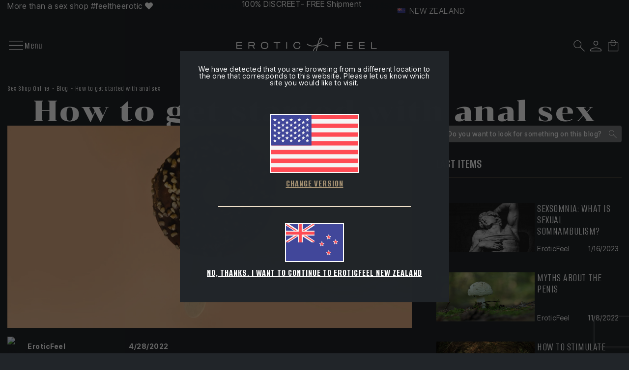

--- FILE ---
content_type: text/html; charset=utf-8
request_url: https://www.eroticfeel.com/nz/blog/how-to-get-started-with-anal-sex
body_size: 32124
content:
<!DOCTYPE html>


<html lang="en-NZ">
<head>
    
<link rel="stylesheet" type="text/css" href="/dist/app.css?v=_3YboND8QZ9E-eiOL5eqIK1J18gHLHNCPw6pXtn85Mk" />
<link rel="preconnect" href="https://fonts.googleapis.com">
<link rel="preconnect" href="https://fonts.gstatic.com" crossorigin>
<script src="/cdn-cgi/scripts/7d0fa10a/cloudflare-static/rocket-loader.min.js" data-cf-settings="ddb15f3d45c3a672426d4415-|49"></script><link rel="preload" as="style" href="https://fonts.googleapis.com/css2?family=Chonburi&display=swap" onload="this.rel='stylesheet'">
<noscript><link href="https://fonts.googleapis.com/css2?family=Chonburi&display=swap" rel="stylesheet" media="all"></noscript>
<link href="https://fonts.googleapis.com/css2?family=Alumni+Sans:wght@400;500;600;700;800;900&family=Inter+Tight:wght@300;400;500;600;700;800;900&display=swap" rel="stylesheet">
<script src="//cdnjs.cloudflare.com/ajax/libs/jquery/3.2.1/jquery.min.js" type="ddb15f3d45c3a672426d4415-text/javascript"></script>
<script src="https://cdnjs.cloudflare.com/ajax/libs/OwlCarousel2/2.3.4/owl.carousel.min.js" type="ddb15f3d45c3a672426d4415-text/javascript"></script>

    
<meta charset="utf-8" />
<meta name="viewport" content="width=device-width, initial-scale=1" />
<title>How to get started with anal sex - Beginner's Guide - EroticFeel</title>
<meta name="description" content="Is it your first time practicing anal sex? In our guide we tell you how to get started in anal sex and enjoy the experience, don't miss it!">
<meta name="revisit-after" content="30 days">
<link rel="canonical" href="https://www.eroticfeel.com/nz/blog/how-to-get-started-with-anal-sex" />
<script type="application/ld+json">
{
  "@context": "http://schema.org",
  "@type": "WebSite",
  "url": "https://www.eroticfeel.com",
  "image": "https://static.eroticfeel.com/images/logos/logo_eroticfeel.svg",
  "potentialAction": {
    "@type": "SearchAction",
    "target": {
      "@type": "EntryPoint",
      "urlTemplate": "https://www.eroticfeel.com/nz/catalogo/search?q={search_term}"
    },
    "query-input": {
      "@type": "PropertyValueSpecification",
      "valueRequired": "https://schema.org/True",
      "valueName": "search_term"
    }
  }
}
</script>
<link rel="alternate" hreflang="es-ES" href="https://www.eroticfeel.com/es/blog/como-iniciarse-en-el-sexo-anal">
<link rel="alternate" hreflang="en-GB" href="https://www.eroticfeel.com/uk/blog/how-to-get-started-with-anal-sex">
<link rel="alternate" hreflang="en-IE" href="https://www.eroticfeel.com/ie/blog/how-to-get-started-with-anal-sex">
<link rel="alternate" hreflang="en-US" href="https://www.eroticfeel.com/us/blog/how-to-get-started-with-anal-sex">
<link rel="alternate" hreflang="x-default" href="https://www.eroticfeel.com/ww/blog/how-to-get-started-with-anal-sex">
<link rel="alternate" hreflang="en-AU" href="https://www.eroticfeel.com/au/blog/how-to-get-started-with-anal-sex">
<link rel="alternate" hreflang="en-NZ" href="https://www.eroticfeel.com/nz/blog/how-to-get-started-with-anal-sex">
<link rel="alternate" hreflang="pt-PT" href="https://www.eroticfeel.com/pt/blog/como-comecar-com-o-sexo-anal">
<script async src="https://www.googletagmanager.com/gtag/js?id=G-879QDR3XQ8" type="ddb15f3d45c3a672426d4415-text/javascript"></script>
<script type="ddb15f3d45c3a672426d4415-text/javascript">
window.dataLayer = window.dataLayer || [];
function gtag(){dataLayer.push(arguments);}
gtag('js', new Date());
gtag('config', 'G-879QDR3XQ8');
gtag('config', 'G-VXYRL0E0LZ');
gtag('config', 'AW-766095669');
</script>
<script src="//rum-static.pingdom.net/pa-5c58890ecea07b0016000a6c.js" async type="ddb15f3d45c3a672426d4415-text/javascript"></script>
<script type="ddb15f3d45c3a672426d4415-text/javascript">
(function(w,e,b,g,a,i,n,s){w['ITCLKOBJ']=a;w[a]=w[a]||function(){(w[a].q=w[a].q||[]).push(arguments)},w[a].l=1*new Date();i=e.createElement(b),n=e.getElementsByTagName(b)[0];i.async=1;i.src=g;n.parentNode.insertBefore(i,n)})(window,document,'script','https://analytics.webgains.io/clk.min.js','ITCLKQ');
ITCLKQ('set', 'internal.api', true);
ITCLKQ('set', 'internal.cookie', true);
ITCLKQ('click');
</script>
<script type="ddb15f3d45c3a672426d4415-text/javascript">(function(w,d,t,r,u){var f,n,i;w[u]=w[u]||[],f=function(){var o={ti:"17533929", enableAutoSpaTracking: true};o.q=w[u],w[u]=new UET(o),w[u].push("pageLoad")},n=d.createElement(t),n.src=r,n.async=1,n.onload=n.onreadystatechange=function(){var s=this.readyState;s&&s!=="loaded"&&s!=="complete"||(f(),n.onload=n.onreadystatechange=null)},i=d.getElementsByTagName(t)[0],i.parentNode.insertBefore(n,i)})(window,document,"script","//bat.bing.com/bat.js","uetq");</script>



    <link rel="shortcut icon" href="https://static.eroticfeel.com/images/icons/favicon.ico" type="image/x-icon">
    <link rel="icon" href="https://static.eroticfeel.com/images/icons/favicon.ico" type="image/x-icon">

    
    <script type="application/ld+json">
{"@context":"http://schema.org","@type":"BlogPosting","articleBody":"\u003Cp\u003EAt this stage of the game, anal sex is as transgressive as Alaska or Ramonc\u00EDn. It no longer breaks anyone\u0027s mind when a series alludes to the subject or when your friend tells you that she had anal sex last night. Or it shouldn\u0027t. Now we know that not everything revolves around intercourse, that vaginal penetration is not the only valid way to have sex and that pleasure has many paths. The truth we were told was not true. So if you have been enjoying anal sex for years, congratulations. This post, moreover, is not for you, you can move on without fear of losing sagging to the next one. But if a few years ago you thought it was unthinkable, you were afraid, ashamed, you thought it wasn\u0027t for you or that your sex life was fine as it was and now you are thinking about opening your body to new and very pleasant experiences, we can only shout out loud a \u00A1viva! and give you all our support in the form of wise advice. This, comrade, is all you need to know to get started with anal sex.\u003C/p\u003E\n\u003Cp\u003EThe first thing we should be clear about is that the anus is a space of pleasure common to all of us. We all have one and, leaving aside absurd comments that allude to its physiological functions as an argument to convince us that it is a dirty or undesirable place, it is full of nerve endings that treated in the right way will bring us a great pleasure (sorry, it\u0027s better to say without paragon). Ready to deploy a range of exceptional sensations? Here we go.\u003C/p\u003E\n\u003Ch2\u003EWhat do you need if it\u0027s your first time having anal sex?\u003C/h2\u003E\n\u003Cp\u003EA desire. It seems obvious but it\u0027s not always the case. I guess you\u0027ll be aware that it\u0027s the first and most necessary thing you need when embarking on any sexual practice. This is not like that commitment birthday or getting up for work, we do this for fun and enjoyment. \u003Cstrong\u003EIf you don\u0027t feel like it, it\u0027s not your time. No \u0027come on, do it for me\u0027 or similar blackmail.\u003C/strong\u003E\u003C/p\u003E\n\u003Cp\u003ENow, don\u0027t let fear ruin your best orgasms. Forget fears and taboos, it hurts, it doesn\u0027t have to. Of course, if the area is not sufficiently relaxed and lubricated and you suddenly get penetrated, yes, it hurts. So how do we avoid it being painful? \u003Cstrong\u003ELots of lubricant, lots of arousal beforehand and no rushing.\u003C/strong\u003E\u003C/p\u003E\n\u003Ch3\u003EAlways use a condom\u003C/h3\u003E\n\u003Cp\u003EDo you have to use a condom for anal sex? The answer is yes, and for more than one reason. During anal sex the only danger that disappears is that of unwanted pregnancy, but you can still contract sexually transmitted diseases such as chlamydia and gonorrhea and, although the risk is lower than with vaginal penetration, HIV transmission is also possible.\u003C/p\u003E\n\u003Cp\u003EIn addition, the use of condoms prevents contact with bacteria found in fecal matter. If these bacteria come in contact with the vaginal mucosa the probability of contracting bacterial vaginosis is very high. Use one condom for anal penetration and a new one for vaginal penetration, or wash thoroughly before moving from one orifice to the other. You\u0027ll see what\u0027s more comfortable.\u003C/p\u003E\n\u003Ch3\u003ESpecific lubricant for anal sex\u003C/h3\u003E\n\u003Cp\u003ELubricant, lots of lubricant. That\u0027s the secret to amazing and pleasurable anal sex. The anus, unlike the vagina, does not lubricate naturally and, moreover, its opening is much narrower. So don\u0027t skimp on a good lotion specifically designed to moisturize, hydrate, relax and dilate. \u003Cstrong\u003EHow much should you use? As much as you need, until the friction is gone and everything is slippery\u003C/strong\u003E.\u003C/p\u003E\n\u003Cp\u003EIt wouldn\u0027t even need to be commented on, but if your fantasy is to recreate Last Tango in Paris, forget it. Rape and butter, please -- homemade tricks don\u0027t work and saliva dries out, remember. Luckily, the market offers lots and lots of safe possibilities that fall into three major groups: water-based, silicone-based, and mixed lubricants.\u003C/p\u003E\n\u003Cp\u003E\u003Cstrong\u003EWater-based anal lubricants are great for beginners, do not damage condoms or erotic toys made of silicone, are light, silky and easy to clean. The silicone ones are usually more durable and are water resistant (if you are looking for a silicone one compatible with latex condoms bet on the brand pjur)\u003C/strong\u003E. The mixed ones like pjur Power Premium Cream are intended for harder practices (give yourself time).\u003C/p\u003E\n\u003Ch2\u003EHow to get started in anal sex step by step\u003C/h2\u003E\n\u003Cul\u003E\n\u003Cli\u003EAlone or with a partner, first stimulate the rest of your erogenous zones until you reach a very high level of arousal (just the one where your head gets cloudy and you don\u0027t care about anything anymore).\u003C/li\u003E\n\u003Cli\u003ELubricate now the external part of the anus using your fingertips and making circular movements.\u003C/li\u003E\n\u003Cli\u003ENo rushing. Very slowly and when the area is relaxed and lubricated we start with the dilatation. For this we recommend a good anal plug (small and conical shaped toy designed for this purpose). Insert it very slowly. If you prefer to do it without toys opt for fingers, first one, slowly, and then another.\u003C/li\u003E\n\u003Cli\u003EWhen the person receiving stimulation is ready, you can move on to penetration with the penis. Again, no thrusting in all at once. And if it hurts, stop. More of a sprint than a sprint is a long-distance race, he who comes first does not win.\u003C/li\u003E\n\u003C/ul\u003E\n\u003Ch2\u003EThe best positions to get started in anal sex\u003C/h2\u003E\n\u003Cul\u003E\n\u003Cli\u003EThere are some positions that facilitate the practice of anal sex and are more comfortable to get started than trying to do the pine bridge.\u003C/li\u003E\n\u003Cli\u003EThe spooning is the most recommended for the first times. How is it done? Both of you lying down facing the same side. It facilitates stimulation and promotes intimacy.\u003C/li\u003E\n\u003Cli\u003EThe missionary but upside down: this position is very comfortable. The one who is going to be penetrated lies face down and the one who is going to penetrate lies on top of him. When the penetration progresses and everything flows, this position allows a quick change to the \u0027doggy style\u0027.\u003C/li\u003E\n\u003Cli\u003EThe reverse horsewoman: one lies on his back completely stretched out and the other sits on him with his back to him and resting his hands on his partner\u0027s legs.\u003C/li\u003E\n\u003C/ul\u003E\n\u003Ch2\u003EOur tips for having anal sex for the first time\u003C/h2\u003E\n\u003Cul\u003E\n\u003Cli\u003EIf you do it with someone you trust a lot, it will be easier to forget about fears and embarrassment.\u003C/li\u003E\n\u003Cli\u003EExtreme hygiene. The enema is optional, but wash the area properly before starting.\u003C/li\u003E\n\u003Cli\u003EUse plenty of lubricant.\u003C/li\u003E\n\u003Cli\u003ERemember that you don\u0027t have to go all the way the first day, it can be progressive.\u003C/li\u003E\n\u003Cli\u003EIt is necessary to stimulate the rest of the erogenous zones beforehand to reach a very high level of arousal.\u003C/li\u003E\n\u003Cli\u003EOnce you move on to the anal area, resort to fingers or small anal plugs to dilate little by little.\u003C/li\u003E\n\u003Cli\u003EIf it hurts, it is best to use the fingers or small anal plugs to dilate little by little.\u003C/li\u003E\n\u003C/ul\u003E","abstract":"If a few years ago it seemed unthinkable, you were afraid, ashamed, you thought it was not made for you or that your sex life was fine as it was and now you are thinking about opening your body to new and very pleasant experiences, we can only shout out loud a \u00A1viva! and give you all our support in the form of wise advice. This, comrade, is all you need to know to get started with anal sex.","wordCount":1134,"timeRequired":"T5M","mainEntityOfPage":{"@type":"WebPage","@id":"https://www.eroticfeel.com/nz/blog/how-to-get-started-with-anal-sex"},"headline":"How to get started with anal sex","image":{"@type":"ImageObject","url":"https://static.eroticfeel.com/images/blog/regular/421_how-to-get-started-with-anal-sex_en.webp","height":190,"width":430},"dateCreated":"2022-02-09T13:07:20.3685172","datePublished":"2022-04-28T00:00:00","dateModified":"2022-02-09T13:07:20.3685199","author":{"@type":"Person","name":"EroticFeel","url":"https://www.eroticfeel.com","gender":"No_definido"},"publisher":{"@type":"Organization","url":"https://www.eroticfeel.com","description":"Descripci\u00F3n de EroticFeel","slogan":"Feel the Erotic","logo":{"@type":"ImageObject","url":"https://static.eroticfeel.com/images/logos/logo_eroticfeel.svg","height":1,"width":1},"contactPoint":{"@type":"ContactPoint","email":"info@eroticfeel.com","contactType":"Atenci\u00F3n al cliente"},"hasMerchantReturnPolicy":{"@type":"MerchantReturnPolicy","merchantReturnLink":"https://www.eroticfeel.com/es/garantia-devoluciones"},"sameAs":["https://www.facebook.com/EroticFeel","https://www.instagram.com/EroticFeel_ES/","https://twitter.com/EroticFeel_ES","https://www.youtube.com/channel/UCNawnIk7e3epp2ea5PgWFyQ","https://www.trustedshops.es/evaluacion/info_XD6175BFCC3645B9A3FFADD1A5D573D7C.html","https://www.wikidata.org/wiki/Q101125400"]}}
</script>
<meta name="image" content="https://static.eroticfeel.com/images/blog/regular/421_how-to-get-started-with-anal-sex_en.webp">
<meta itemprop="name" content="How to get started with anal sex">
<meta itemprop="description" content="If a few years ago it seemed unthinkable, you were afraid, ashamed, you thought it was not made for you or that your sex life was fine as it was and now you are thinking about opening your body to new and very pleasant experiences, we can only shout out loud a ¡viva! and give you all our support in the form of wise advice. This, comrade, is all you need to know to get started with anal sex.">
<meta itemprop="image" content="https://static.eroticfeel.com/images/blog/regular/421_how-to-get-started-with-anal-sex_en.webp">
<meta name="twitter:card" content="summary_large_image">
<meta name="twitter:title" content="How to get started with anal sex">
<meta name="twitter:description" content="If a few years ago it seemed unthinkable, you were afraid, ashamed, you thought it was not made for you or that your sex life was fine as it was and now you are thinking about opening your body to new and very pleasant experiences, we can only shout out loud a ¡viva! and give you all our support in the form of wise advice. This, comrade, is all you need to know to get started with anal sex.">
<meta name="twitter:site" content="@EroticFeel_EN">
<meta name="twitter:creator" content="@EroticFeel_EN">
<meta name="twitter:image:src" content="https://static.eroticfeel.com/images/blog/regular/421_how-to-get-started-with-anal-sex_en.webp">
<meta name="og:title" content="How to get started with anal sex">
<meta name="og:description" content="If a few years ago it seemed unthinkable, you were afraid, ashamed, you thought it was not made for you or that your sex life was fine as it was and now you are thinking about opening your body to new and very pleasant experiences, we can only shout out loud a ¡viva! and give you all our support in the form of wise advice. This, comrade, is all you need to know to get started with anal sex.">
<meta name="og:image" content="https://static.eroticfeel.com/images/blog/regular/421_how-to-get-started-with-anal-sex_en.webp">
<meta name="og:url" content="https://www.eroticfeel.com/nz/blog/how-to-get-started-with-anal-sex">
<meta name="og:site_name" content="How to get started with anal sex">
<meta name="og:locale" content="en-NZ">
<meta name="og:type" content="article">
<meta name="article:section" content="Social Media">
<meta name="article:author" content="EroticFeel New Zealand">
<meta name="article:tag" content="Social Media">


</head>
<body class="is-desktop ">
    

    <div id="app" class="app-frame">
        

<div class="topHeader container" id="top-header-619csm">
        <div class="topHeader__left">              <span class="topHeader__left__text">More than a sex shop #feeltheerotic <i class="fas fa-heart red"></i></span>          </div>          <div class="d-inline-flex justify-content-start block-promo-header-item">Purchase and Shipment - <span class="txt-brown">100% DISCREET</span> <span class="txt-brown">- FREE Shipment </span> from $50 </div>
    <div class="lang-selector desktop">
        <div class="block-promo-header-item">
    <a class="trigger-dropdown" href="javascript:void(0)" tabindex="-1">
        <img src="https://static.eroticfeel.com/images/icons/flags/nz.svg" class="mr-2" width="16" alt="New Zealand" title="New Zealand" />
        <span class="trigger--short">New Zealand</span>
    </a>
    <ul class="options">
            <li>
                <a class="language_link" href="https://www.eroticfeel.com/es/blog/como-iniciarse-en-el-sexo-anal">
                    <img data-lazy="https://static.eroticfeel.com/images/icons/flags/es.svg" class="mr-2" width="16" alt="Espa&#xF1;a" title="Espa&#xF1;a" />
                    <span>Espa&#xF1;a</span>
                </a>
            </li>
            <li>
                <a class="language_link" href="https://www.eroticfeel.com/fr/">
                    <img data-lazy="https://static.eroticfeel.com/images/icons/flags/fr.svg" class="mr-2" width="16" alt="France" title="France" />
                    <span>France</span>
                </a>
            </li>
            <li>
                <a class="language_link" href="https://www.eroticfeel.com/de/">
                    <img data-lazy="https://static.eroticfeel.com/images/icons/flags/de.svg" class="mr-2" width="16" alt="Deutschland" title="Deutschland" />
                    <span>Deutschland</span>
                </a>
            </li>
            <li>
                <a class="language_link" href="https://www.eroticfeel.com/it/">
                    <img data-lazy="https://static.eroticfeel.com/images/icons/flags/it.svg" class="mr-2" width="16" alt="Italia" title="Italia" />
                    <span>Italia</span>
                </a>
            </li>
            <li>
                <a class="language_link" href="https://www.eroticfeel.com/uk/blog/how-to-get-started-with-anal-sex">
                    <img data-lazy="https://static.eroticfeel.com/images/icons/flags/gb.svg" class="mr-2" width="16" alt="United Kingdom" title="United Kingdom" />
                    <span>United Kingdom</span>
                </a>
            </li>
            <li>
                <a class="language_link" href="https://www.eroticfeel.com/pt/blog/como-comecar-com-o-sexo-anal">
                    <img data-lazy="https://static.eroticfeel.com/images/icons/flags/pt.svg" class="mr-2" width="16" alt="Portugal" title="Portugal" />
                    <span>Portugal</span>
                </a>
            </li>
            <li>
                <a class="language_link" href="https://www.eroticfeel.com/be-fr/">
                    <img data-lazy="https://static.eroticfeel.com/images/icons/flags/be.svg" class="mr-2" width="16" alt="Belgique" title="Belgique" />
                    <span>Belgique</span>
                </a>
            </li>
            <li>
                <a class="language_link" href="https://www.eroticfeel.com/at/">
                    <img data-lazy="https://static.eroticfeel.com/images/icons/flags/at.svg" class="mr-2" width="16" alt="&#xD6;sterreich" title="&#xD6;sterreich" />
                    <span>&#xD6;sterreich</span>
                </a>
            </li>
            <li>
                <a class="language_link" href="https://www.eroticfeel.com/ie/blog/how-to-get-started-with-anal-sex">
                    <img data-lazy="https://static.eroticfeel.com/images/icons/flags/ie.svg" class="mr-2" width="16" alt="Ireland" title="Ireland" />
                    <span>Ireland</span>
                </a>
            </li>
            <li>
                <a class="language_link" href="https://www.eroticfeel.com/us/blog/how-to-get-started-with-anal-sex">
                    <img data-lazy="https://static.eroticfeel.com/images/icons/flags/us.svg" class="mr-2" width="16" alt="USA" title="USA" />
                    <span>USA</span>
                </a>
            </li>
            <li>
                <a class="language_link" href="https://www.eroticfeel.com/mx/">
                    <img data-lazy="https://static.eroticfeel.com/images/icons/flags/mx.svg" class="mr-2" width="16" alt="M&#xE9;xico" title="M&#xE9;xico" />
                    <span>M&#xE9;xico</span>
                </a>
            </li>
            <li>
                <a class="language_link" href="https://www.eroticfeel.com/cl/">
                    <img data-lazy="https://static.eroticfeel.com/images/icons/flags/cl.svg" class="mr-2" width="16" alt="Chile" title="Chile" />
                    <span>Chile</span>
                </a>
            </li>
            <li>
                <a class="language_link" href="https://www.eroticfeel.com/co/">
                    <img data-lazy="https://static.eroticfeel.com/images/icons/flags/co.svg" class="mr-2" width="16" alt="Colombia" title="Colombia" />
                    <span>Colombia</span>
                </a>
            </li>
            <li>
                <a class="language_link" href="https://www.eroticfeel.com/pe/">
                    <img data-lazy="https://static.eroticfeel.com/images/icons/flags/pe.svg" class="mr-2" width="16" alt="Per&#xFA;" title="Per&#xFA;" />
                    <span>Per&#xFA;</span>
                </a>
            </li>
            <li>
                <a class="language_link" href="https://www.eroticfeel.com/pa/">
                    <img data-lazy="https://static.eroticfeel.com/images/icons/flags/pa.svg" class="mr-2" width="16" alt="Panam&#xE1;" title="Panam&#xE1;" />
                    <span>Panam&#xE1;</span>
                </a>
            </li>
            <li>
                <a class="language_link" href="https://www.eroticfeel.com/ec/">
                    <img data-lazy="https://static.eroticfeel.com/images/icons/flags/ec.svg" class="mr-2" width="16" alt="Ecuador" title="Ecuador" />
                    <span>Ecuador</span>
                </a>
            </li>
            <li>
                <a class="language_link" href="https://www.eroticfeel.com/au/blog/how-to-get-started-with-anal-sex">
                    <img data-lazy="https://static.eroticfeel.com/images/icons/flags/au.svg" class="mr-2" width="16" alt="Australia" title="Australia" />
                    <span>Australia</span>
                </a>
            </li>
            <li>
                <a class="language_link" href="https://www.eroticfeel.com/nz/blog/how-to-get-started-with-anal-sex">
                    <img data-lazy="https://static.eroticfeel.com/images/icons/flags/nz.svg" class="mr-2" width="16" alt="New Zealand" title="New Zealand" />
                    <span>New Zealand</span>
                </a>
            </li>
            <li>
                <a class="language_link" href="https://www.eroticfeel.com/ww/blog/how-to-get-started-with-anal-sex">
                    <img data-lazy="https://static.eroticfeel.com/images/icons/flags/ww.svg" class="mr-2" width="16" alt="Worldwide" title="Worldwide" />
                    <span>Worldwide</span>
                </a>
            </li>
    </ul>
</div>

    </div>
</div>
<header id="menu-app" class="menu-app">
    <div class="menu-container container ">
        <span class="navbarToggler" v-on:click="showMenuMobile">
            <div class="icon">
                <img v-if="!isMobileMenuActive" src="https://static.eroticfeel.com/images/icons/nav-menu/menu-open.svg" alt="Menu" class="open-icon">
                <img v-else v-cloak src="https://static.eroticfeel.com/images/icons/nav-menu/menu-close.svg" alt="Menu" class="close-icon"></img>
            </div>
            <span v-if="!isMobileMenuActive" class="text" v-cloak>Menu</span>
            <span v-else class="text">Close</span>
        </span>
        <div class="classy-menu" id="mobileMenu" v-bind:class="{ 'active': isMobileMenuActive }">
            <div class="classynav container">
                    <div class="menu_item">
                            <details class="list-container" open>
                                <summary>
                                    <a href="/nz/toys/" class="main-category">
                                        Toys
                                    </a>
                                </summary>
                                    <a href="/nz/vibrators/" class="sub-category">Vibrators</a>
                                    <a href="/nz/dildos/" class="sub-category">Dildos</a>
                                    <a href="/nz/butt-plugs/" class="sub-category">Butt Plugs</a>
                                    <a href="/nz/balls/" class="sub-category">Balls</a>
                                    <a href="/nz/male-toys/" class="sub-category">Men</a>
                                    <a href="/nz/accessories-other-toys/" class="sub-category">Accessories and Other</a>
                                    <a href="/nz/erotic-sex-games/" class="sub-category">Erotic Games</a>
                                    <a href="/nz/clitoral-suckers/" class="sub-category">Suckers</a>
                                    <a href="/nz/sex-toy-sets/" class="sub-category">Sets</a>
                            </details>
                    </div>
                    <div class="menu_item">
                            <details class="list-container" open>
                                <summary>
                                    <a href="/nz/erotic-clothing/" class="main-category">
                                        Fashion
                                    </a>
                                </summary>
                                    <a href="/nz/erotic-female-lingerie/" class="sub-category">Lingerie</a>
                                    <a href="/nz/erotic-costumes/" class="sub-category">Costumes</a>
                                    <a href="/nz/erotic-pyjamas/" class="sub-category">Sleepwear</a>
                                    <a href="/nz/erotic-accessories/" class="sub-category">Accessories </a>
                            </details>
                    </div>
                    <div class="menu_item">
                            <details class="list-container" open>
                                <summary>
                                    <a href="/nz/sexual-essentials/" class="main-category">
                                        Essentials 
                                    </a>
                                </summary>
                                    <a href="/nz/condoms/" class="sub-category">Condoms&#x9;</a>
                                    <a href="/nz/lubes/" class="sub-category">Lubricants</a>
                                    <a href="/nz/intimate-hygiene/" class="sub-category">Intimate Hygiene </a>
                                    <a href="/nz/feeltheerotic/" class="sub-category">FeeltheErotic</a>
                                    <a href="/nz/romantic-candles/" class="sub-category">Romantic Candles</a>
                            </details>
                    </div>
                    <div class="menu_item">
                            <details class="list-container" open>
                                <summary>
                                    <a href="/nz/erotic-cosmetics/" class="main-category">
                                        Cosmetics
                                    </a>
                                </summary>
                                    <a href="/nz/skin-care/" class="sub-category">Skincare</a>
                                    <a href="/nz/bath-additives/" class="sub-category">Erotic Baths </a>
                                    <a href="/nz/erotic-cosmetics-sets/" class="sub-category">Sets&#x9;</a>
                                    <a href="/nz/aphrodisiacs-sexual-enhancers/" class="sub-category">Stimulants and Enhancers&#x9;</a>
                                    <a href="/nz/erotic-massages/" class="sub-category">Erotic Massages </a>
                            </details>
                    </div>
                    <div class="menu_item">
                            <details class="list-container" open>
                                <summary>
                                    <a href="/nz/bdsm/" class="main-category">
                                        BDSM
                                    </a>
                                </summary>
                                    <a href="/nz/bondage-sets/" class="sub-category">Bondage Sets</a>
                                    <a href="/nz/bondage-restraints/" class="sub-category">Restraints</a>
                                    <a href="/nz/bondage-cuffs/" class="sub-category">Cuffs</a>
                                    <a href="/nz/fetish-clothing/" class="sub-category">Fetish Clothing</a>
                                    <a href="/nz/bdsm-floggers/" class="sub-category">BDSM Floggers</a>
                                    <a href="/nz/bdsm-gags/" class="sub-category">BDSM Gags</a>
                                    <a href="/nz/bdsm-clamps/" class="sub-category">BDSM Clamps</a>
                                    <a href="/nz/bdsm-accessories/" class="sub-category">BDSM Accessories</a>
                            </details>
                    </div>
                    <div class="menu_item">
                            <a href="/nz/brands" class="empty-cat ">
                                Brands
                            </a>
                    </div>
                    <div class="menu_item">
                            <a href="/nz/eroticfeel-outlet" class="empty-cat ">
                                Outlet
                            </a>
                    </div>
            </div>
        </div>
        <a href="/nz/" class="brand-logo">
            <img src="https://static.eroticfeel.com/images/logos/logo_eroticfeel.svg" class="logo" alt="EroticFeel – your online sex shop"
                title="EroticFeel – your online sex shop" width="286" height="47">
        </a>
        <div class="menu-icons">
            <div class="block-icon">
                <button v-on:click="searchAnimation" class="btn-clean" title="Search">
                    <img src="https://static.eroticfeel.com/images/icons/search.svg" id="searchIcon" width="24"
                        alt="Search" title="Search">
                </button>
            </div>
            <div class="block-icon">
                <button class="btn-clean" data-login="login" v-on:click="(e) => showAuthModal(e, { width: '1024', height: '720' })" title="Access the client Area">
                    <img src="https://static.eroticfeel.com/images/icons/usuario.svg" width="23"
                        alt="Access the client Area" title="Access the client Area" class="user-icon">
                </button>
                
            </div>
            <div class="block-icon minicart">
                <button v-on:click="showShopBox" class="btn-clean" title="Shopping cart">
                    <img src="https://static.eroticfeel.com/images/icons/cesta.svg" width="23"
                        alt="Shopping cart" title="Shopping cart">
                </button>
            </div>
        </div>
        <minicart></minicart>
        <search></search>
    </div>
</header>
<div class="ct-floating-bar"></div>

        


<div class="article-page container">
    <div class="breadcrumbs">
        
<ul class="breadcrumb-menu">
            <li class="breadcrumb-menu__item"><a class="link" href="/nz/">Sex Shop Online</a></li>
            <li class="breadcrumb-menu__item"><a class="link" href="/nz/blog/">Blog</a></li>
            <li class="breadcrumb-menu__item"><span class="link">How to get started with anal sex</span></li>
</ul>
 
<script type="application/ld+json">
{"@context":"https://schema.org","@type":"BreadcrumbList","itemListElement":[{"@type":"ListItem","position":1,"item":{"@id":"https://www.eroticfeel.com/nz/","name":"Sex Shop Online"}},{"@type":"ListItem","position":2,"item":{"@id":"https://www.eroticfeel.com/nz/blog/","name":"Blog"}},{"@type":"ListItem","position":3,"item":{"@id":"https://www.eroticfeel.com/nz/blog/how-to-get-started-with-anal-sex","name":"How to get started with anal sex"}}]}
</script>

    </div>
    <h1 class="article-title">How to get started with anal sex</h1>
    <section id="blog-entry" class="blog-entry">
        <div class="row">
            <div class="article-container col-sm-8">
                <article>
                    <img src="https://static.eroticfeel.com/images/blog/regular/421_how-to-get-started-with-anal-sex_en.webp" class="img-fluid w-100" title="How to get started with anal sex" alt="How to get started with anal sex" target="_blank"
                        rel="no-follow">
                    <div class="blog-details">
                        <div class="mb-3 d-flex align-items-center">
                            <img src="https://static.eroticfeel.com/images/icons/blog/person.svg" width="25px"
                                alt="/author">
                                <span class="ml-3">EroticFeel</span>
                            <span class="date">4/28/2022</span>
                        </div>
                    </div>
                    <div class="post no-m">
                        <p><p>At this stage of the game, anal sex is as transgressive as Alaska or Ramoncín. It no longer breaks anyone's mind when a series alludes to the subject or when your friend tells you that she had anal sex last night. Or it shouldn't. Now we know that not everything revolves around intercourse, that vaginal penetration is not the only valid way to have sex and that pleasure has many paths. The truth we were told was not true. So if you have been enjoying anal sex for years, congratulations. This post, moreover, is not for you, you can move on without fear of losing sagging to the next one. But if a few years ago you thought it was unthinkable, you were afraid, ashamed, you thought it wasn't for you or that your sex life was fine as it was and now you are thinking about opening your body to new and very pleasant experiences, we can only shout out loud a ¡viva! and give you all our support in the form of wise advice. This, comrade, is all you need to know to get started with anal sex.</p>
<p>The first thing we should be clear about is that the anus is a space of pleasure common to all of us. We all have one and, leaving aside absurd comments that allude to its physiological functions as an argument to convince us that it is a dirty or undesirable place, it is full of nerve endings that treated in the right way will bring us a great pleasure (sorry, it's better to say without paragon). Ready to deploy a range of exceptional sensations? Here we go.</p>
<h2>What do you need if it's your first time having anal sex?</h2>
<p>A desire. It seems obvious but it's not always the case. I guess you'll be aware that it's the first and most necessary thing you need when embarking on any sexual practice. This is not like that commitment birthday or getting up for work, we do this for fun and enjoyment. <strong>If you don't feel like it, it's not your time. No 'come on, do it for me' or similar blackmail.</strong></p>
<p>Now, don't let fear ruin your best orgasms. Forget fears and taboos, it hurts, it doesn't have to. Of course, if the area is not sufficiently relaxed and lubricated and you suddenly get penetrated, yes, it hurts. So how do we avoid it being painful? <strong>Lots of lubricant, lots of arousal beforehand and no rushing.</strong></p>
<h3>Always use a condom</h3>
<p>Do you have to use a condom for anal sex? The answer is yes, and for more than one reason. During anal sex the only danger that disappears is that of unwanted pregnancy, but you can still contract sexually transmitted diseases such as chlamydia and gonorrhea and, although the risk is lower than with vaginal penetration, HIV transmission is also possible.</p>
<p>In addition, the use of condoms prevents contact with bacteria found in fecal matter. If these bacteria come in contact with the vaginal mucosa the probability of contracting bacterial vaginosis is very high. Use one condom for anal penetration and a new one for vaginal penetration, or wash thoroughly before moving from one orifice to the other. You'll see what's more comfortable.</p>
<h3>Specific lubricant for anal sex</h3>
<p>Lubricant, lots of lubricant. That's the secret to amazing and pleasurable anal sex. The anus, unlike the vagina, does not lubricate naturally and, moreover, its opening is much narrower. So don't skimp on a good lotion specifically designed to moisturize, hydrate, relax and dilate. <strong>How much should you use? As much as you need, until the friction is gone and everything is slippery</strong>.</p>
<p>It wouldn't even need to be commented on, but if your fantasy is to recreate Last Tango in Paris, forget it. Rape and butter, please -- homemade tricks don't work and saliva dries out, remember. Luckily, the market offers lots and lots of safe possibilities that fall into three major groups: water-based, silicone-based, and mixed lubricants.</p>
<p><strong>Water-based anal lubricants are great for beginners, do not damage condoms or erotic toys made of silicone, are light, silky and easy to clean. The silicone ones are usually more durable and are water resistant (if you are looking for a silicone one compatible with latex condoms bet on the brand pjur)</strong>. The mixed ones like pjur Power Premium Cream are intended for harder practices (give yourself time).</p>
<h2>How to get started in anal sex step by step</h2>
<ul>
<li>Alone or with a partner, first stimulate the rest of your erogenous zones until you reach a very high level of arousal (just the one where your head gets cloudy and you don't care about anything anymore).</li>
<li>Lubricate now the external part of the anus using your fingertips and making circular movements.</li>
<li>No rushing. Very slowly and when the area is relaxed and lubricated we start with the dilatation. For this we recommend a good anal plug (small and conical shaped toy designed for this purpose). Insert it very slowly. If you prefer to do it without toys opt for fingers, first one, slowly, and then another.</li>
<li>When the person receiving stimulation is ready, you can move on to penetration with the penis. Again, no thrusting in all at once. And if it hurts, stop. More of a sprint than a sprint is a long-distance race, he who comes first does not win.</li>
</ul>
<h2>The best positions to get started in anal sex</h2>
<ul>
<li>There are some positions that facilitate the practice of anal sex and are more comfortable to get started than trying to do the pine bridge.</li>
<li>The spooning is the most recommended for the first times. How is it done? Both of you lying down facing the same side. It facilitates stimulation and promotes intimacy.</li>
<li>The missionary but upside down: this position is very comfortable. The one who is going to be penetrated lies face down and the one who is going to penetrate lies on top of him. When the penetration progresses and everything flows, this position allows a quick change to the 'doggy style'.</li>
<li>The reverse horsewoman: one lies on his back completely stretched out and the other sits on him with his back to him and resting his hands on his partner's legs.</li>
</ul>
<h2>Our tips for having anal sex for the first time</h2>
<ul>
<li>If you do it with someone you trust a lot, it will be easier to forget about fears and embarrassment.</li>
<li>Extreme hygiene. The enema is optional, but wash the area properly before starting.</li>
<li>Use plenty of lubricant.</li>
<li>Remember that you don't have to go all the way the first day, it can be progressive.</li>
<li>It is necessary to stimulate the rest of the erogenous zones beforehand to reach a very high level of arousal.</li>
<li>Once you move on to the anal area, resort to fingers or small anal plugs to dilate little by little.</li>
<li>If it hurts, it is best to use the fingers or small anal plugs to dilate little by little.</li>
</ul></p>
                    </div>
                </article>
            </div>
            <div class="sidebar-wrapper col-sm-4">
                <div id="sidebar" class="sidebar">
                    <div class="blog-search-form">
                        <input type="text" class="form-control" id="search" v-model="query"
                            v-on:keyup.enter="searchBlog" name="search" placeholder="Do you want to look for something on this blog?">
                        <img src="https://static.eroticfeel.com/images/icons/search.svg" v-on:click="searchBlog"
                            id="searchIcon" class="search-icon" width="17" alt="Search"
                            title="Search">
                    </div>
                    <div class="categories mt-4">
                        <div class="sideBarHeading pb-2">
                            <div class="sidebar-title">Last items</div>
                        </div>
                        <ul class="categoryList">
                                        <li>
                <a style="width:200px;" href="/nz/blog/sexsomnia-what-is-sexual-somnambulism">
                    <img data-lazy="https://static.eroticfeel.com/images/blog/small/493_sexsomnia-what-is-sexual-somnambulism_en.webp" alt="Sexsomnia: what is sexual somnambulism?" title="Sexsomnia: what is sexual somnambulism?" height="100"  width="200">
                </a>
                <a class="small-info" href="/nz/blog/sexsomnia-what-is-sexual-somnambulism">
                    <div class="title">
                        Sexsomnia: what is sexual somnambulism?
                    </div>
                    <div class="bottom">
                        <span class="author-name">EroticFeel</span>
                        <span class="date">1/16/2023</span>
                    </div>
                </a>
            </li>
            <li>
                <a style="width:200px;" href="/nz/blog/myths-about-the-penis">
                    <img data-lazy="https://static.eroticfeel.com/images/blog/small/459_myths-about-the-penis_en.webp" alt="Myths about the penis" title="Myths about the penis" height="100"  width="200">
                </a>
                <a class="small-info" href="/nz/blog/myths-about-the-penis">
                    <div class="title">
                        Myths about the penis
                    </div>
                    <div class="bottom">
                        <span class="author-name">EroticFeel</span>
                        <span class="date">11/8/2022</span>
                    </div>
                </a>
            </li>
            <li>
                <a style="width:200px;" href="/nz/blog/how-to-stimulate-the-a-spot">
                    <img data-lazy="https://static.eroticfeel.com/images/blog/small/452_how-to-stimulate-the-a-spot_en.webp" alt="How to stimulate the A-spot? All about the AFE zone" title="How to stimulate the A-spot? All about the AFE zone" height="100"  width="200">
                </a>
                <a class="small-info" href="/nz/blog/how-to-stimulate-the-a-spot">
                    <div class="title">
                        How to stimulate the A-spot? All about the AFE zone
                    </div>
                    <div class="bottom">
                        <span class="author-name">EroticFeel</span>
                        <span class="date">10/13/2022</span>
                    </div>
                </a>
            </li>
            <li>
                <a style="width:200px;" href="/nz/blog/oral-sex-positions-which-are-the-best">
                    <img data-lazy="https://static.eroticfeel.com/images/blog/small/450_oral-sex-positions-which-are-the-best_en.webp" alt="Oral sex positions: which are the best?" title="Oral sex positions: which are the best?" height="100"  width="200">
                </a>
                <a class="small-info" href="/nz/blog/oral-sex-positions-which-are-the-best">
                    <div class="title">
                        Oral sex positions: which are the best?
                    </div>
                    <div class="bottom">
                        <span class="author-name">EroticFeel</span>
                        <span class="date">9/15/2022</span>
                    </div>
                </a>
            </li>
            <li>
                <a style="width:200px;" href="/nz/blog/20-curiosities-about-anus">
                    <img data-lazy="https://static.eroticfeel.com/images/blog/small/363_20-curiosities-about-anus_en.webp" alt="20 curiosities (some amazing) you should know about the anus" title="20 curiosities (some amazing) you should know about the anus" height="100"  width="200">
                </a>
                <a class="small-info" href="/nz/blog/20-curiosities-about-anus">
                    <div class="title">
                        20 curiosities (some amazing) you should know about the anus
                    </div>
                    <div class="bottom">
                        <span class="author-name">Sara Mart&#xED;nez</span>
                        <span class="date">8/25/2022</span>
                    </div>
                </a>
            </li>

                        </ul>
                    </div>
                </div>
            </div>
        </div>
        <!-- end of row  SIN TESTEAR -->
    </section>
    <section class="recommender-container">
        

<div class="recommender-wrapper">
        <h2 class="bordered-title">EroticFeel recommendations</h2>

        <div class="recommender-block-products">
            <carousel :items="4" :margin="10" :dots="true" :lazy-load="true" :nav="false">


<div class="recommender-block-item">
		<div class="recommender-label sales">
			<span>-16%</span>
		</div>

		<div class="product-new banderole "></div>

	<div class="upper-item">
		<a class="item-img text-center" href="/nz/masturbator-eggs/tenga-egg-shiny-pride-edition">
				<img data-lazy="https://static.eroticfeel.com/images/product/medium/3094_tenga-egg-shiny-pride-edition_en.webp" class="img-fluid" alt="Tenga Egg Shiny Pride Edition Masturbator Egg" title="Tenga Egg Shiny Pride Edition Masturbator Egg">
		</a>
		<div class="item-title text-center">
			<a class="item-name" href="/nz/masturbator-eggs/tenga-egg-shiny-pride-edition">
				<p>Tenga Egg Shiny Pride Edition</p>
			</a>
			<div class="reviews">
				


<div class="rating-stars">
	<div class="stars__container">
		<div class="empty-stars-container">
			<img class="stars__icon stars__icon--empty" src="https://static.eroticfeel.com/images/resources/reviews/stars_empty.svg" alt="stars-empty" title="stars-empty" />
		</div>
		<div class="full-stars-container" style="width: 0.00%">
			<img class="stars__icon stars__icon--full" src="https://static.eroticfeel.com/images/resources/reviews/stars_full.svg" alt="stars" title="stars" />
		</div>
	</div>
		<span class="rating-text">0 Reviews</span>
</div>			</div>
		</div>
	</div>
	<div class="item-price d-flex">
		<div class="price">$17.80</div>
			<div class="sales-price">$21.20</div>
	</div>
	<div class="btns-wrapper">
			<button
				v-if="('Disponible' === 'Disponible' || 'Disponible' === 'DisponibleSinStock' || 'Disponible' === 'BajoPedido')"
				v-cloak class="btn btn-primary black buy all-center" v-on:click="addCart(1353)">
				<span>Add to cart</span>
				<img src="https://static.eroticfeel.com/images/icons/buttons/cart-brown.svg" alt="Add to cart" width="30px">
			</button>
			<a class="btn btn-primary black visit all-center" href="/nz/masturbator-eggs/tenga-egg-shiny-pride-edition" v-cloak
				v-else-if="('Disponible' === 'Proximamente')" :disabled="true">
				<span>See product</span>
				<img src="https://static.eroticfeel.com/images/icons/buttons/eye_brown.png" alt="See product" width="24px">
			</a>
			<a v-else="('Disponible' === 'Agotado')" href="/nz/masturbator-eggs/tenga-egg-shiny-pride-edition" class="btn btn-primary black disabled" v-cloak>
				<span>Sold out</span>
			</a>
	</div>
</div>

<div class="recommender-block-item">
		<div class="recommender-label sales">
			<span>-12%</span>
		</div>

		<div class="product-new banderole "></div>

	<div class="upper-item">
		<a class="item-img text-center" href="/nz/bondage-cuffs/bijoux-indiscrets-maze-thin-handcuffs">
				<img data-lazy="https://static.eroticfeel.com/images/product/medium/2088_bijoux-indiscrets-maze-thin-handcuffs_en.webp" class="img-fluid" alt="Bijoux Indiscrets Maze Thin Handcuffs Black" title="Bijoux Indiscrets Maze Thin Handcuffs Black">
		</a>
		<div class="item-title text-center">
			<a class="item-name" href="/nz/bondage-cuffs/bijoux-indiscrets-maze-thin-handcuffs">
				<p>Bijoux Indiscrets Maze Thin Handcuffs Black</p>
			</a>
			<div class="reviews">
				


<div class="rating-stars">
	<div class="stars__container">
		<div class="empty-stars-container">
			<img class="stars__icon stars__icon--empty" src="https://static.eroticfeel.com/images/resources/reviews/stars_empty.svg" alt="stars-empty" title="stars-empty" />
		</div>
		<div class="full-stars-container" style="width: 0.00%">
			<img class="stars__icon stars__icon--full" src="https://static.eroticfeel.com/images/resources/reviews/stars_full.svg" alt="stars" title="stars" />
		</div>
	</div>
		<span class="rating-text">0 Reviews</span>
</div>			</div>
		</div>
	</div>
	<div class="item-price d-flex">
		<div class="price">$81.95</div>
			<div class="sales-price">$93.50</div>
	</div>
	<div class="btns-wrapper">
			<button
				v-if="('Disponible' === 'Disponible' || 'Disponible' === 'DisponibleSinStock' || 'Disponible' === 'BajoPedido')"
				v-cloak class="btn btn-primary black buy all-center" v-on:click="addCart(888)">
				<span>Add to cart</span>
				<img src="https://static.eroticfeel.com/images/icons/buttons/cart-brown.svg" alt="Add to cart" width="30px">
			</button>
			<a class="btn btn-primary black visit all-center" href="/nz/bondage-cuffs/bijoux-indiscrets-maze-thin-handcuffs" v-cloak
				v-else-if="('Disponible' === 'Proximamente')" :disabled="true">
				<span>See product</span>
				<img src="https://static.eroticfeel.com/images/icons/buttons/eye_brown.png" alt="See product" width="24px">
			</a>
			<a v-else="('Disponible' === 'Agotado')" href="/nz/bondage-cuffs/bijoux-indiscrets-maze-thin-handcuffs" class="btn btn-primary black disabled" v-cloak>
				<span>Sold out</span>
			</a>
	</div>
</div>

<div class="recommender-block-item">
		<div class="recommender-label sales">
			<span>-3%</span>
		</div>

		<div class="product-new banderole "></div>

	<div class="upper-item">
		<a class="item-img text-center" href="/nz/clitoral-vibrators/bijoux-indiscrets-better-than-your-ex">
				<img data-lazy="https://static.eroticfeel.com/images/product/medium/1837_bijoux-indiscrets-better-than-your-ex_en.webp" class="img-fluid" alt="Bijoux Indiscrets Better Than Your Ex Clitoral Stimulator" title="Bijoux Indiscrets Better Than Your Ex Clitoral Stimulator">
		</a>
		<div class="item-title text-center">
			<a class="item-name" href="/nz/clitoral-vibrators/bijoux-indiscrets-better-than-your-ex">
				<p>Bijoux Indiscrets Better Than Your Ex Stimulator</p>
			</a>
			<div class="reviews">
				


<div class="rating-stars">
	<div class="stars__container">
		<div class="empty-stars-container">
			<img class="stars__icon stars__icon--empty" src="https://static.eroticfeel.com/images/resources/reviews/stars_empty.svg" alt="stars-empty" title="stars-empty" />
		</div>
		<div class="full-stars-container" style="width: 0.00%">
			<img class="stars__icon stars__icon--full" src="https://static.eroticfeel.com/images/resources/reviews/stars_full.svg" alt="stars" title="stars" />
		</div>
	</div>
		<span class="rating-text">0 Reviews</span>
</div>			</div>
		</div>
	</div>
	<div class="item-price d-flex">
		<div class="price">$40.95</div>
			<div class="sales-price">$42.60</div>
	</div>
	<div class="btns-wrapper">
			<button
				v-if="('DisponibleSinStock' === 'Disponible' || 'DisponibleSinStock' === 'DisponibleSinStock' || 'DisponibleSinStock' === 'BajoPedido')"
				v-cloak class="btn btn-primary black buy all-center" v-on:click="addCart(848)">
				<span>Add to cart</span>
				<img src="https://static.eroticfeel.com/images/icons/buttons/cart-brown.svg" alt="Add to cart" width="30px">
			</button>
			<a class="btn btn-primary black visit all-center" href="/nz/clitoral-vibrators/bijoux-indiscrets-better-than-your-ex" v-cloak
				v-else-if="('DisponibleSinStock' === 'Proximamente')" :disabled="true">
				<span>See product</span>
				<img src="https://static.eroticfeel.com/images/icons/buttons/eye_brown.png" alt="See product" width="24px">
			</a>
			<a v-else="('DisponibleSinStock' === 'Agotado')" href="/nz/clitoral-vibrators/bijoux-indiscrets-better-than-your-ex" class="btn btn-primary black disabled" v-cloak>
				<span>Sold out</span>
			</a>
	</div>
</div>

<div class="recommender-block-item">
		<div class="recommender-label sales">
			<span>-24%</span>
		</div>

		<div class="product-new banderole "></div>

	<div class="upper-item">
		<a class="item-img text-center" href="/nz/vibrators-couples/satisfyer-partner-whale">
				<img data-lazy="https://static.eroticfeel.com/images/product/medium/1105_satisfyer-partner-whale_en.webp" class="img-fluid" alt="Satisfyer Double Whale Vibrator for Couples" title="Satisfyer Double Whale Vibrator for Couples">
		</a>
		<div class="item-title text-center">
			<a class="item-name" href="/nz/vibrators-couples/satisfyer-partner-whale">
				<p>Satisfyer Double Whale</p>
			</a>
			<div class="reviews">
				


<div class="rating-stars">
	<div class="stars__container">
		<div class="empty-stars-container">
			<img class="stars__icon stars__icon--empty" src="https://static.eroticfeel.com/images/resources/reviews/stars_empty.svg" alt="stars-empty" title="stars-empty" />
		</div>
		<div class="full-stars-container" style="width: 0.00%">
			<img class="stars__icon stars__icon--full" src="https://static.eroticfeel.com/images/resources/reviews/stars_full.svg" alt="stars" title="stars" />
		</div>
	</div>
		<span class="rating-text">0 Reviews</span>
</div>			</div>
		</div>
	</div>
	<div class="item-price d-flex">
		<div class="price">$69.70</div>
			<div class="sales-price">$91.85</div>
	</div>
	<div class="btns-wrapper">
			<button
				v-if="('DisponibleSinStock' === 'Disponible' || 'DisponibleSinStock' === 'DisponibleSinStock' || 'DisponibleSinStock' === 'BajoPedido')"
				v-cloak class="btn btn-primary black buy all-center" v-on:click="addCart(83)">
				<span>Add to cart</span>
				<img src="https://static.eroticfeel.com/images/icons/buttons/cart-brown.svg" alt="Add to cart" width="30px">
			</button>
			<a class="btn btn-primary black visit all-center" href="/nz/vibrators-couples/satisfyer-partner-whale" v-cloak
				v-else-if="('DisponibleSinStock' === 'Proximamente')" :disabled="true">
				<span>See product</span>
				<img src="https://static.eroticfeel.com/images/icons/buttons/eye_brown.png" alt="See product" width="24px">
			</a>
			<a v-else="('DisponibleSinStock' === 'Agotado')" href="/nz/vibrators-couples/satisfyer-partner-whale" class="btn btn-primary black disabled" v-cloak>
				<span>Sold out</span>
			</a>
	</div>
</div>

<div class="recommender-block-item">
		<div class="recommender-label sales">
			<span>-40%</span>
		</div>

		<div class="product-new banderole "></div>

	<div class="upper-item">
		<a class="item-img text-center" href="/nz/penis-masturbators/pdx-elite-cock-compressor-vibrating-stroker">
				<img data-lazy="https://static.eroticfeel.com/images/product/medium/2495_pdx-elite-cock-compressor-vibrating-stroker_en.webp" class="img-fluid" alt="Pdx Elite Cock Compressor Vibrating Stroker - Masturbator 3" title="Pdx Elite Cock Compressor Vibrating Stroker - Masturbator 3">
		</a>
		<div class="item-title text-center">
			<a class="item-name" href="/nz/penis-masturbators/pdx-elite-cock-compressor-vibrating-stroker">
				<p>Pdx Elite Cock Compressor Vibrating Stroker</p>
			</a>
			<div class="reviews">
				


<div class="rating-stars">
	<div class="stars__container">
		<div class="empty-stars-container">
			<img class="stars__icon stars__icon--empty" src="https://static.eroticfeel.com/images/resources/reviews/stars_empty.svg" alt="stars-empty" title="stars-empty" />
		</div>
		<div class="full-stars-container" style="width: 0.00%">
			<img class="stars__icon stars__icon--full" src="https://static.eroticfeel.com/images/resources/reviews/stars_full.svg" alt="stars" title="stars" />
		</div>
	</div>
		<span class="rating-text">0 Reviews</span>
</div>			</div>
		</div>
	</div>
	<div class="item-price d-flex">
		<div class="price">$172.60</div>
			<div class="sales-price">$287.90</div>
	</div>
	<div class="btns-wrapper">
			<button
				v-if="('DisponibleSinStock' === 'Disponible' || 'DisponibleSinStock' === 'DisponibleSinStock' || 'DisponibleSinStock' === 'BajoPedido')"
				v-cloak class="btn btn-primary black buy all-center" v-on:click="addCart(1064)">
				<span>Add to cart</span>
				<img src="https://static.eroticfeel.com/images/icons/buttons/cart-brown.svg" alt="Add to cart" width="30px">
			</button>
			<a class="btn btn-primary black visit all-center" href="/nz/penis-masturbators/pdx-elite-cock-compressor-vibrating-stroker" v-cloak
				v-else-if="('DisponibleSinStock' === 'Proximamente')" :disabled="true">
				<span>See product</span>
				<img src="https://static.eroticfeel.com/images/icons/buttons/eye_brown.png" alt="See product" width="24px">
			</a>
			<a v-else="('DisponibleSinStock' === 'Agotado')" href="/nz/penis-masturbators/pdx-elite-cock-compressor-vibrating-stroker" class="btn btn-primary black disabled" v-cloak>
				<span>Sold out</span>
			</a>
	</div>
</div>

<div class="recommender-block-item">
		<div class="recommender-label sales">
			<span>-18%</span>
		</div>

		<div class="product-new banderole "></div>

	<div class="upper-item">
		<a class="item-img text-center" href="/nz/penis-masturbators/fleshlight-pink-lady-vortex">
				<img data-lazy="https://static.eroticfeel.com/images/product/medium/4156_fleshlight-pink-lady-vortex_en.webp" class="img-fluid" alt="Fleshlight Pink Lady Vortex" title="Fleshlight Pink Lady Vortex">
		</a>
		<div class="item-title text-center">
			<a class="item-name" href="/nz/penis-masturbators/fleshlight-pink-lady-vortex">
				<p>Fleshlight Pink Lady Vortex</p>
			</a>
			<div class="reviews">
				


<div class="rating-stars">
	<div class="stars__container">
		<div class="empty-stars-container">
			<img class="stars__icon stars__icon--empty" src="https://static.eroticfeel.com/images/resources/reviews/stars_empty.svg" alt="stars-empty" title="stars-empty" />
		</div>
		<div class="full-stars-container" style="width: 0.00%">
			<img class="stars__icon stars__icon--full" src="https://static.eroticfeel.com/images/resources/reviews/stars_full.svg" alt="stars" title="stars" />
		</div>
	</div>
		<span class="rating-text">0 Reviews</span>
</div>			</div>
		</div>
	</div>
	<div class="item-price d-flex">
		<div class="price">$138.46</div>
			<div class="sales-price">$170.30</div>
	</div>
	<div class="btns-wrapper">
			<button
				v-if="('Disponible' === 'Disponible' || 'Disponible' === 'DisponibleSinStock' || 'Disponible' === 'BajoPedido')"
				v-cloak class="btn btn-primary black buy all-center" v-on:click="addCart(1544)">
				<span>Add to cart</span>
				<img src="https://static.eroticfeel.com/images/icons/buttons/cart-brown.svg" alt="Add to cart" width="30px">
			</button>
			<a class="btn btn-primary black visit all-center" href="/nz/penis-masturbators/fleshlight-pink-lady-vortex" v-cloak
				v-else-if="('Disponible' === 'Proximamente')" :disabled="true">
				<span>See product</span>
				<img src="https://static.eroticfeel.com/images/icons/buttons/eye_brown.png" alt="See product" width="24px">
			</a>
			<a v-else="('Disponible' === 'Agotado')" href="/nz/penis-masturbators/fleshlight-pink-lady-vortex" class="btn btn-primary black disabled" v-cloak>
				<span>Sold out</span>
			</a>
	</div>
</div>

<div class="recommender-block-item">
		<div class="recommender-label sales">
			<span>-12%</span>
		</div>

		<div class="product-new banderole "></div>

	<div class="upper-item">
		<a class="item-img text-center" href="/nz/bdsm-harnesses/bijoux-indiscrets-maze-hand-bracelet-harness">
				<img data-lazy="https://static.eroticfeel.com/images/product/medium/3067_bijoux-indiscrets-maze-hand-bracelet-harness_en.webp" class="img-fluid" alt="Bijoux Indiscrets Maze Hand Bracelet Harness Black" title="Bijoux Indiscrets Maze Hand Bracelet Harness Black">
		</a>
		<div class="item-title text-center">
			<a class="item-name" href="/nz/bdsm-harnesses/bijoux-indiscrets-maze-hand-bracelet-harness">
				<p>Bijoux Indiscrets Maze Hand Bracelet Harness</p>
			</a>
			<div class="reviews">
				


<div class="rating-stars">
	<div class="stars__container">
		<div class="empty-stars-container">
			<img class="stars__icon stars__icon--empty" src="https://static.eroticfeel.com/images/resources/reviews/stars_empty.svg" alt="stars-empty" title="stars-empty" />
		</div>
		<div class="full-stars-container" style="width: 0.00%">
			<img class="stars__icon stars__icon--full" src="https://static.eroticfeel.com/images/resources/reviews/stars_full.svg" alt="stars" title="stars" />
		</div>
	</div>
		<span class="rating-text">0 Reviews</span>
</div>			</div>
		</div>
	</div>
	<div class="item-price d-flex">
		<div class="price">$81.95</div>
			<div class="sales-price">$93.55</div>
	</div>
	<div class="btns-wrapper">
			<button
				v-if="('Disponible' === 'Disponible' || 'Disponible' === 'DisponibleSinStock' || 'Disponible' === 'BajoPedido')"
				v-cloak class="btn btn-primary black buy all-center" v-on:click="addCart(1293)">
				<span>Add to cart</span>
				<img src="https://static.eroticfeel.com/images/icons/buttons/cart-brown.svg" alt="Add to cart" width="30px">
			</button>
			<a class="btn btn-primary black visit all-center" href="/nz/bdsm-harnesses/bijoux-indiscrets-maze-hand-bracelet-harness" v-cloak
				v-else-if="('Disponible' === 'Proximamente')" :disabled="true">
				<span>See product</span>
				<img src="https://static.eroticfeel.com/images/icons/buttons/eye_brown.png" alt="See product" width="24px">
			</a>
			<a v-else="('Disponible' === 'Agotado')" href="/nz/bdsm-harnesses/bijoux-indiscrets-maze-hand-bracelet-harness" class="btn btn-primary black disabled" v-cloak>
				<span>Sold out</span>
			</a>
	</div>
</div>

<div class="recommender-block-item">
		<div class="recommender-label sales">
			<span>-25%</span>
		</div>

		<div class="product-new banderole "></div>

	<div class="upper-item">
		<a class="item-img text-center" href="/nz/toy-replacements/satisfyer-men-sleeve-tri-delights">
				<img data-lazy="https://static.eroticfeel.com/images/product/medium/2313_satisfyer-men-sleeve-tri-delights_en.webp" class="img-fluid" alt="Tri Delights - Satisfyer Men One Sleeve" title="Tri Delights - Satisfyer Men One Sleeve">
		</a>
		<div class="item-title text-center">
			<a class="item-name" href="/nz/toy-replacements/satisfyer-men-sleeve-tri-delights">
				<p>Tri Delights - Satisfyer Men One Sleeve</p>
			</a>
			<div class="reviews">
				


<div class="rating-stars">
	<div class="stars__container">
		<div class="empty-stars-container">
			<img class="stars__icon stars__icon--empty" src="https://static.eroticfeel.com/images/resources/reviews/stars_empty.svg" alt="stars-empty" title="stars-empty" />
		</div>
		<div class="full-stars-container" style="width: 0.00%">
			<img class="stars__icon stars__icon--full" src="https://static.eroticfeel.com/images/resources/reviews/stars_full.svg" alt="stars" title="stars" />
		</div>
	</div>
		<span class="rating-text">0 Reviews</span>
</div>			</div>
		</div>
	</div>
	<div class="item-price d-flex">
		<div class="price">$29.35</div>
			<div class="sales-price">$39.20</div>
	</div>
	<div class="btns-wrapper">
			<button
				v-if="('Disponible' === 'Disponible' || 'Disponible' === 'DisponibleSinStock' || 'Disponible' === 'BajoPedido')"
				v-cloak class="btn btn-primary black buy all-center" v-on:click="addCart(114)">
				<span>Add to cart</span>
				<img src="https://static.eroticfeel.com/images/icons/buttons/cart-brown.svg" alt="Add to cart" width="30px">
			</button>
			<a class="btn btn-primary black visit all-center" href="/nz/toy-replacements/satisfyer-men-sleeve-tri-delights" v-cloak
				v-else-if="('Disponible' === 'Proximamente')" :disabled="true">
				<span>See product</span>
				<img src="https://static.eroticfeel.com/images/icons/buttons/eye_brown.png" alt="See product" width="24px">
			</a>
			<a v-else="('Disponible' === 'Agotado')" href="/nz/toy-replacements/satisfyer-men-sleeve-tri-delights" class="btn btn-primary black disabled" v-cloak>
				<span>Sold out</span>
			</a>
	</div>
</div>            </carousel>
        </div>
</div>

    </section>
</div>




        

<div class="countryLayer">
    <div class="countryLayer__content fadeIn">
        <p>We have detected that you are browsing from a different location to the one that corresponds to this website. Please let us know which site you would like to visit.</p>
		<div class="countryLayer__buttons">
            <button id="mantener" class="go-btn" onclick="if (!window.__cfRLUnblockHandlers) return false; GrabaCookie('Idioma', '122', 'https://www.eroticfeel.com/us/blog/how-to-get-started-with-anal-sex')" data-cf-modified-ddb15f3d45c3a672426d4415-="">
                <img class="img-country" src="https://static.eroticfeel.com/images/icons/flags/us.svg" alt="Change Version" title="Change Version" />
                <p>Change Version</p>
            </button>
            <hr />
			<button id="mantener" class="continue-btn" onclick="if (!window.__cfRLUnblockHandlers) return false; GrabaCookie('Idioma', '148', '')" data-cf-modified-ddb15f3d45c3a672426d4415-="">
				<div class="img-container">
					<img class="img-country" src="https://static.eroticfeel.com/images/icons/flags/nz.svg" alt="No, thanks. I want to continue to EroticFeel New Zealand" title="No, thanks. I want to continue to EroticFeel New Zealand" />
					<p>No, thanks. I want to continue to EroticFeel New Zealand</p>
				</div>
			</button>
		</div>
    </div>
</div>

        
<footer id="web-footer-section">
	<div class="global-loading-block" v-bind:class="{active: isGlobalLoading}">
		<img class="d-block mx-auto" src="https://static.eroticfeel.com/images/icons/loading.svg" alt="loading"
			title="loading" />
	</div>
	<div class="footer-block">
		<section class="newsletter-block"
			style="background:url('https://static.eroticfeel.com/images/resources/desktop/bg-newsletter.png') top center no-repeat; background-size: cover">
			

<div class="newsletter-container">
    <div class="container newsletter">
        <p class="bordered-title">Sign up to our newsletter</p>
        <span class="description">You will receive exclusive promotions and discounts on your e-mail. We promise not to make spam!</span>
        <div class="bottom">
            <div class="form">
                <div id="formDiv_newsletter">
                    <form action="" id="newsletter" method="post" novalidate>
                        <input type="hidden" name="referencia" id="referencia_newsletter"
                            value="newsletter" />
                        <div class="form-inline">
                            <input type="email" class="form-control" id="Email"
                                name="Email" placeholder="Write your e-mail">
                            <button type="button" id="enviarNewsletter" name="enviarNewsletter"
                                class="btn btn-primary black"><span>Send</span></button>
                        </div>
                            <div class="rgpd-block">
                                <input type="checkbox" class="rgpc-check" id="gpdr"
                                    name="gpdr" required>
                                <label for="gpdr"
                                    class="rgpc-label">I accept to receive promotions, discounts and news by e-mail</label>
                            </div>
                        <div id=errors_newsletter class="validation-summary-errors d-none"
                            style="color: red; font-size: 12px;"></div>
                    <input name="__RequestVerificationToken" type="hidden" value="CfDJ8OrNfWbG52JAudNXhBOTrsNepO9gG4aZsp9vI6R0Fra0nVcaIzI3u2b9g2QEF5KL_zfDE-VAJkTr-qkjIzwOYRXY4GJyEilkaAlfX4Csi3W4Y8J_DaS7VX-WXT15r2uontYed-BEUzG7xkSI-7qYAu0" /></form>
                </div>
                <div class="text-center" id="formSendCorrect_newsletter">
                    <img class="mb-2 success_newsletter_img"
                        src="https://static.eroticfeel.com/images/icons/success.gif" alt="newsletter_succecss" width="300"
                        title="newsletter_succecss" />
                    <p class="arvo-font black small-font text-center"><span>Great! You have just subscribed to our newsletter. Pleasure should be obligatory.</span></p>
                </div>
            </div>
            <div class="media-links">
                <a href="https://www.facebook.com/EroticFeel.EN" rel="nofollow"  target="_blank" title="Facebook"><img rel="no-follow" src="https://static.eroticfeel.com/images/resources/rrss/facebook_filled.svg" title="Facebook" /></a>
<a href="https://www.instagram.com/EroticFeel_EN/" rel="nofollow" target="_blank" title="Instagram"><img rel="no-follow" src="https://static.eroticfeel.com/images/resources/rrss/instagram_filled.svg"  title="Instagram" /> </a>
<a href="https://www.tiktok.com/@eroticfeel" rel="nofollow" target="_blank" title="TikTok"><img rel="no-follow" src="https://static.eroticfeel.com/images/resources/rrss/tiktok_filled.svg"  title="TikTok" /> </a>
<a href="https://www.youtube.com/channel/UCizvYq1Wb1OUvmzPDNXnDkg" rel="nofollow" target="_blank" title="Youtube"><img rel="no-follow" src="https://static.eroticfeel.com/images/resources/rrss/youtube_filled.svg"  title="Youtube" /> </a>
<a href="https://twitter.com/EroticFeel_EN" rel="nofollow" target="_blank" title="Twitter"><img rel="no-follow" src="https://static.eroticfeel.com/images/resources/rrss/twitter_filled.svg" title="Twitter" /> </a>
            </div>
        </div>
    </div>
</div>
		</section>
		<div class="d-flex container footer-sections">
				<div class="footer-block-item">
					<p class="title">Conditions</p>
					<ul class="footer-block-submenu">
						
    <a onclick="if (!window.__cfRLUnblockHandlers) return false; changePage(&#x27;L256L3doby1hcmUtd2U=&#x27;)" data-cf-modified-ddb15f3d45c3a672426d4415-="">Who are we?</a>
    <a onclick="if (!window.__cfRLUnblockHandlers) return false; changePage(&#x27;L256L2xlZ2FsLW5vdGljZQ==&#x27;)" data-cf-modified-ddb15f3d45c3a672426d4415-="">Legal Notice</a>
    <a onclick="if (!window.__cfRLUnblockHandlers) return false; changePage(&#x27;L256L3ByaXZhY3ktcG9saWN5&#x27;)" data-cf-modified-ddb15f3d45c3a672426d4415-="">Privacy Policy</a>
    <a onclick="if (!window.__cfRLUnblockHandlers) return false; changePage(&#x27;L256L2Nvb2tpZXMtcG9saWN5&#x27;)" data-cf-modified-ddb15f3d45c3a672426d4415-="">Cookies Policy</a>
    <a onclick="if (!window.__cfRLUnblockHandlers) return false; changePage(&#x27;L256L3Rlcm1zLWNvbmRpdGlvbnM=&#x27;)" data-cf-modified-ddb15f3d45c3a672426d4415-="">Terms and Conditions</a>

					</ul>
				</div>
				<div class="footer-block-item">
					<p class="title">Purchase guide</p>
					<ul class="footer-block-submenu">
						
    <a onclick="if (!window.__cfRLUnblockHandlers) return false; changePage(&#x27;L256L3NoaXBwaW5nLWNvbmRpdGlvbnM=&#x27;)" data-cf-modified-ddb15f3d45c3a672426d4415-="">Shipping conditions</a>
    <a onclick="if (!window.__cfRLUnblockHandlers) return false; changePage(&#x27;L256L3dhcnJhbnR5LWFuZC1yZXR1cm5z&#x27;)" data-cf-modified-ddb15f3d45c3a672426d4415-="">Warranty and Returns</a>
    <a onclick="if (!window.__cfRLUnblockHandlers) return false; changePage(&#x27;L256L3BheW1lbnQtbWV0aG9kcw==&#x27;)" data-cf-modified-ddb15f3d45c3a672426d4415-="">Payment Methods</a>
    <a onclick="if (!window.__cfRLUnblockHandlers) return false; changePage(&#x27;L256L2Rpc2NyZWV0LXBvbGljeQ==&#x27;)" data-cf-modified-ddb15f3d45c3a672426d4415-="">Discreet Purchases and Shipments</a>
    <a href="/nz/eroticfeel-outlet">Outlet</a>

					</ul>
				</div>
		</div>
	</div>
	<div class="footer_copyright">
		<div class="container">
			<p style="text-align:center;"><a href="https://www.eroticfeel.com/nz/european-regional-development-fund"><img src="https://static.eroticfeel.com/images/page/regular/23_fondo-europeo-desarrollo-empresarial_es.jpg" height="70" weight="782" /></a><p>
<div class="footer_copyright__container"><div class="d-flex justify-content-between align-items-center"><div class="footer_copyright__left"><div class="text-center txt-copy">Copyright © 2025 <span class="bold">eCommProjects Internet S.L.</span></div></div> <div class="footer_copyright__right"><img data-lazy="https://static.eroticfeel.com/images/content/regular/466__en.jpg" alt="payment_picture"></div></div></div>
		</div>
	</div>
</footer>
    </div>
    <!-- Traducciones -->
    <script type="ddb15f3d45c3a672426d4415-text/javascript">window.GLOBAL_CMS = {"logged":false,"logotipo":"/images/logos/logo_eroticfeel.svg","logoSec":"/images/logos/logo_eroticfeel.svg","logotipoMovil":"/images/logos/logo_eroticfeel.svg","logoMovilSec":"/images/logos/logo_eroticfeel.svg","favIcon":"/images/icons/favicon.ico","impuestosIncluidos":true,"idioma":"en","idiomaIso":"en-NZ","route":"/nz","static":"https://static.eroticfeel.com","static_lotties":"//static.eroticfeel.com","doofinder":{"active":true,"type":"FullScreen"},"filtroUrlActivo":false,"variables":{"NOMBRE_COMERCIAL":"EroticFeel New Zealand","RRSS_INSTAGRAM_TOKEN":"8281539963.f993cbc.de47a4116b0842a587023e94d4acafcd","CSS_PROMOTION":"","LOGIN_IMAGE":"/images/login/Log-in.png","MOSTRAR_BANDEROLA":"1","TITULO_BANDEROLA":""}}</script>
    <script type="ddb15f3d45c3a672426d4415-text/javascript">window.Traducciones = {"language_go_to_version_txt2":"","ef_product_flag_buen_fin":"","hashtag_1":"#EROTICFEEL","hashtag_2":"#FEELTHEEROTIC","panel_category_empty":"(Categor\u00EDa vac\u00EDa)","panel_seriegroup_empty":"(Sin grupo de serie)","authors_page_link":"/author","product_installment_pay_text_2":"{0} per instalment.","system_collection_point_schedule_format_short_unique":"{0}, open from {1} to {2}","system_collection_point_schedule_format_long_unique":"{0}, open from {1} to {2} and from {3} to {4}","panel_pedido_pdf_nombre":"{0}.pdf","reviews_product_score_5":"A must have!","invoice_titulo_abono":"ABONO","product_about_brand":"About {0}","author_formation":"Academic background","manage_order_status_accepted":"Accepted","panel_general_auth_acceso_ok":"Acceso concedido al panel","panel_general_auth_acceso_ko":"Acceso no autorizado al panel","panel_general_auth_renovado_ko":"Acceso no renovado al panel","panel_general_auth_renovado_ok":"Acceso renovado al panel","head_login_title":"Access the client Area","panel_pedido_integracion_erpactiva":"Acci\u00F3n no v\u00E1lida con integraci\u00F3n con ERP activa","panel_pedido_integracion_gestionpago":"Acci\u00F3n no v\u00E1lida con integraci\u00F3n con ERP sin gesti\u00F3n de pagos activa","panel_catalogo_producto_varianteaccionnovalida":"Acci\u00F3n no v\u00E1lida en variantes","panel_general_view_selectclaveajena":"Acci\u00F3n permitida \u00FAnicamente con selectores de clave ajena","panel_catalogo_producto_normalactivo":"Acci\u00F3n solo v\u00E1lida en productos de tipo normal/regular","manage_profile_name_input":"Account name","modal_add":"Add","general_new_delivery_address":"Add address","general_new_fiscal_address":"Add address","modal_address_title":"Add address","product_buy":"Add to cart","general_add_cart":"Add to cart","account_affiliation":"Afiliaci\u00F3n","manage_affiliation":"Afiliaci\u00F3n","manage_affiliation_breadcum":"Afiliaci\u00F3n","panel_pedido_print_fichero":"albaran.pdf","checkout_invoice_input_required_text":"All fields are required","checkout_delivery_input_required_text":"All fields are required (except the field Company)","order_by_alphabetic_asc":"Alphabetical ascending (A-Z)","order_by_alphabetic_desc":"Alphabetical descending (Z-A)","account_goto_login":"Already have an account?","panel_translate_field_imagen_alt":"Alt de imagenes","system_collection_point_error":"An error occurred while retrieving pickup points","checkout_collection_point_load_error":"An error occurred while retrieving pickup points","cart_button_plus":"A\u00F1adir uno","general_discount_mobile":"Applied discount:","cartsummary_coupon_button":"Apply","filter_apply":"Apply","account_new_text":"Are you new at EroticFeel?","modal_invoice_forced":"As the delivery zone is subject to customs formalities, we need you to enter a billing address","panel_translate_automaticaprocesando":"Autom\u00E1tica en proceso","panel_translate_automaticapendiente":"Autom\u00E1tica pendiente","panel_translate_automaticaprocesada":"Autom\u00E1tica procesada","panel_translate_bloque_blogautor":"Autores","filter_stock":"Availability","filter_stock_title_disponible":"Available","product_in_stock":"Available","product_on_request":"Available under order","turn_back_account":"Back to customer area","general_cart_go_home":"Back to homepage","panel_translate_bloque_banner":"Banners","invoice_base":"BASE","order_by_best_seller":"Bestsellers","modal_address_fiscal":"Billing address","checkout_fiscal_address":"Billing address","general_order_fiscal_address":"Billing address:","manage_fiscal_addresses":"Billing addresses","ef_product_flag_black_friday":"Black Friday","panel_translate_bloque_blogarticulo":"Blog","panel_translate_bloque_blogcategoria":"Blog (categor\u00EDa)","panel_cloud_bloque":"Bloque no v\u00E1lido como enlace en una nube","panel_translate_tags_bloque":"Bloque no v\u00E1lido para adici\u00F3n de etiquetas","panel_translate_tags_textovacio":"Bloque no v\u00E1lido para adici\u00F3n de etiquetas","filter_brand":"Brands","general_address_fiscalname_input":"Business name or Name and surname","checkout_accept_text":"By placing an order, you confirm that you have read and accept the \u003Cstrong\u003EPrivacy Policy\u003C/strong\u003E and the \u003Cstrong\u003EGeneral Terms and Conditions\u003C/strong\u003E.","panel_web_integration_freecode_header":"Cabecera no v\u00E1lida","manage_profile_change_password_desc":"Cambia tu contrase\u00F1a","modal_cancel":"Cancel","manage_order_status_cancelled":"Cancelled","manage_generate_coupon":"Canjear importe","manage_generate_coupon_label":"Canjear importe","general_order_transporter":"Carrier:","head_cart":"Cart","panel_translate_bloque_catalogocategoria":"Categor\u00EDa","filter_category":"Categories","general_filter_category":"Categories","general_change":"Change","errororder_change_pay":"Change payment method","account_reset_pass_button":"Change the password","language_go_to_version":"Change Version","order_by_price_asc":"Cheapest first","selectweb_text_mobile":"Choose your country to access EroticFeel","manage_complain_order":"Claim order","panel_importexport_range_logisticclass":"Clasificaci\u00F3n log\u00EDstica no v\u00E1lida en la importaci\u00F3n del rango","manage_breadcum":"Client area","manage_head":"Client area","head_account":"Client area","head_account_title":"Client area","account_client_area":"Client area","account_register_close":"Close","modal_close":"Close","manage_coupon_id":"C\u00F3digo cup\u00F3n","account_referal_code":"C\u00F3digo de referido","general_address_company":"Company","panel_translate_bloque_catalogocompatibilidad":"Compatibilidad","product_associated_title":"Complementary products","general_address_address":"Complete address","general_address_address_input":"Complete address (name, number, door, floor and letter)","footer_about_us":"Conditions","product_config_resume":"Configuration Overview","account_confirm_pass":"Confirm your new password","manage_orders_desc":"Consult and manage all your orders.","system_product_not_available":"Consult the next restocking!","general_delivery_address_email_input":"Contact email","footer_connect_us":"Contact with us","general_contact":"Contact with us at \u003Cspan\u003Einfo@eroticfeel.com\u003C/span\u003E","panel_translate_bloque_contenido":"Contenido","modal_coupon_err_button":"Continue","modal_coupon_ok_button":"Continue","checkout_continue":"Continue","checkout_pay_as_guest":"Continue as guest","reviews_show_more_button":"Continue reading","general_cart_continue_shopping":"Continue shopping","manage_change_pass_breadcum":"Contrase\u00F1a","manage_change_password":"Contrase\u00F1a","invoice_valor_conversion":"Conversi\u00F3n {0}/{1}","checkout_invoice_same_text":"Copy the delivery details","reviews_store_score_1":"Could be better","reviews_product_score_2":"Could be better","general_address_country":"Country","account_button_register":"Create a new account","invoice_cantidad":"CTD","manage_external_registered_services":"Cuentas vinculadas","panel_web_integration_freecode_body":"Cuerpo no v\u00E1lido","invoice_cuota":"CUOTA","manage_coupons":"Cupones generados","manage_profile_password":"Current password","ef_product_flag_cyber_monday":"Cyber Monday","manage_profile_date_of_birth":"Date of birth","general_order_date_mobile":"Date:","panel_translate_field_desistema":"De sistema","panel_catalogo_producto_clasificacion_vacia":"Debe asignar una clasificaci\u00F3n al producto","panel_web_dominio_principal_noexiste":"Debe haber al menos un dominio principal en el entorno","manage_fiscal_address_default":"Default fiscal address","manage_delivery_address_default":"Default shipment address","modal_del_address_title":"Delete address","product_notify_button_delete":"Delete notification","manage_order_status_delivered":"Delivered","deliverynote_titulo":"Delivery note","invoice_descripcion":"DESCRIPCI\u00D3N","panel_translate_field_descripcion":"Descripci\u00F3n","panel_translate_field_descripcionamigable":"Descripci\u00F3n amigable","deliverynote_descripcion":"Description","manage_external_delete_service":"Desvincula {0} de tu cuenta","panel_pedido_fichero_detallecustom_pdf":"Detalle_{0}_fichero_{1}_tipo_{2}","manage_addresses_breadcum":"Direcciones","reviews_product_score_1":"Disappointing","product_discontinued":"Discontinued","general_discount":"Discount","modal_coupon_ok_title":"Discount added","cartsummary_coupon_title":"Discount applied","general_total_discount":"Discount:","general_question":"Do you have any questions?","product_notify_text_add":"Do you want to be notified as soon as there will be stock?","product_notify_text":"Do you want to be notified as soon as there will be stock? Leave us your email.","thankyou_account_title":"Do you want to create an account?","manage_default_invoice":"Do you want to generate an invoice by default when placing a new order?","blog_search_input":"Do you want to look for something on this blog?","account_button_descargar_factura":"Download invoice","general_edit":"Edit","panel_translate_elemento_noexiste":"El {0} con identificador {1} no existe","panel_blog_existe":"El art\u00EDculo no existe","panel_catalogo_producto_atributo_noexiste":"El atributo indicado no existe","panel_catalogo_producto_atributo_existe":"El atributo indicado ya existe","panel_catalogo_atributo_existe":"El atributo no existe","panel_catalogo_atributo_uso":"El atributo se encuentra en uso","panel_autor_existe":"El autor no existe","panel_aviso_noexiste":"El aviso no existe","panel_banner_noeliminable":"El banner seleccionado no se puede eliminar","panel_calendario_noexiste":"El calendario no existe","panel_catalogo_categoria_obligatorio":"El campo {0} es obligatorio","panel_catalogo_compatibilidad_obligatorio":"El campo {0} es obligatorio","panel_catalogo_marca_obligatorio":"El campo {0} es obligatorio","panel_catalogo_producto_obligatorio":"El campo {0} es obligatorio","panel_catalogo_serie_obligatorio":"El campo {0} es obligatorio","panel_catalogo_recomendador_obligatorio":"El campo {0} es obligatorio","panel_proveedor_data_region":"El campo {0} es obligatorio","panel_pedido_data_region":"El campo {0} es obligatorio","panel_catalogo_producto_valido":"El campo {0} no es v\u00E1lido","panel_catalogo_serie_valido":"El campo {0} no es v\u00E1lido","panel_catalogo_marca_valido":"El campo {0} no es v\u00E1lido","panel_catalogo_compatibilidad_valido":"El campo {0} no es v\u00E1lido","panel_catalogo_grupo_valido":"El campo {0} no es v\u00E1lido","panel_catalogo_categoria_valido":"El campo {0} no es v\u00E1lido","panel_catalogo_recomendador_intervalo":"El campo {0} tiene que ser menor que {1}","system_cart_permission":"El carro especificado no es v\u00E1lido","panel_catalogo_cupon_codigo_noexiste":"El c\u00F3digo no existe","panel_catalogo_cupon_codigo_uso":"El c\u00F3digo se encuentra en uso","panel_catalogo_cupon_codigo_existe":"El c\u00F3digo ya existe","panel_contenido_existe":"El contenido no existe","panel_catalogo_reglaprecio_coste_rango":"El coste m\u00E1ximo debe ser mayor o igual que el m\u00EDnimo","panel_catalogo_precioauto_coste_rango":"El coste m\u00E1ximo debe ser mayor o igual que el m\u00EDnimo","panel_catalogo_reglaprecio_cupon_existe":"El cup\u00F3n indicado no existe en la regla de precio","panel_catalogo_reglacarro_cupon_existe":"El cup\u00F3n indicado no existe en la regla de precio","panel_catalogo_cupon_existe":"El cup\u00F3n no existe","system_order_add_coupon_acumulable":"El cup\u00F3n que intentas a\u00F1adir no es acumulable con otros cupones","system_order_add_coupon_usado":"El cup\u00F3n que intentas a\u00F1adir ya ha sido utilizado","panel_catalogo_cupon_uso":"El cup\u00F3n se encuentra en uso","panel_web_dominio_noexiste":"El dominio seleccionado no existe","panel_general_paneluser_emailuso":"El email ya se encuentra en uso","panel_pedido_estado_nodefinido":"El estado del pedido es inconsistente y no se puede determinar un estado v\u00E1lido","panel_lista_registro_utilizado":"El faq est\u00E1 en uso","panel_faq_utilizado":"El faq est\u00E1 en uso","panel_lista_registro_existe":"El FAQ no existe","panel_faq_existe":"El FAQ no existe","panel_catalogo_faq_anadida":"El FAQ ya ha sido a\u00F1adido","panel_translate_xml_file":"El fichero no es v\u00E1lido","panel_catalogo_grupo_existe":"El grupo de atributos no existe","panel_catalogo_grupo_uso":"El grupo de atributos se encuentra en uso","panel_catalogo_grupocompatibilidad_existe":"El grupo de compatibilidad no existe","panel_catalogo_reglacarro_grupo_uso":"El grupo de reglas de precio indicado est\u00E1 en uso en alguna regla de precio","panel_catalogo_reglaprecio_grupo_uso":"El grupo de reglas de precio indicado est\u00E1 en uso en alguna regla de precio","panel_catalogo_reglaprecio_grupo_existe":"El grupo de reglas de precio indicado no existe","panel_catalogo_reglacarro_grupo_existe":"El grupo de reglas de precio indicado no existe","panel_translate_check_idioma":"El idioma del fichero y el indicado no coinciden","system_account_external_duplicate":"El login no se ha podido vincular porque ya est\u00E1 vinculado con otra cuenta de usuario","panel_catalogo_reglaprecio_margen_rango":"El margen m\u00E1ximo debe ser mayor o igual que el m\u00EDnimo","panel_catalogo_precioauto_margen_rango":"El margen m\u00E1ximo debe ser mayor o igual que el m\u00EDnimo","panel_menu_existe":"El men\u00FA no existe","system_order_payment_refund_exceeded":"El monto a devolver excede del maximo que se puede en este pago","panel_pedido_data_nif":"El n\u00FAmero de identificaci\u00F3n fiscal es obligatorio","panel_catalogo_producto_pack_vacio":"El pack no contiene ning\u00FAn producto","panel_patron_existe":"El patr\u00F3n no existe","panel_pedido_etiquetar_estado":"El pedido {0} no tiene un estado v\u00E1lido para etiquetar ({1})","panel_catalogo_reglaprecio_pedido_minimo":"El pedido m\u00EDnimo no puede ser inferior a 0","panel_pedido_noexiste":"El pedido no existe","panel_factura_nopendiente":"El pedido no tiene nada pendiente de facturar","panel_order_status_notvalid":"El pedido no tiene un estado v\u00E1lido para esa operaci\u00F3n","system_order_not_cancellable":"El pedido ya no se puede cancelar","panel_perfil_existe":"El perfil no existe","panel_perfil_eliminable":"El perfil no puede ser eliminado por estar en uso","panel_catalogo_producto_perfil_valido_parcial":"El producto {0} no tiene cargados todos los atributos del perfil","panel_catalogo_producto_perfil_valido":"El producto {0} no tiene cargados todos los atributos obligatorios en el perfil","panel_catalogo_producto_varianteppalexiste":"El producto especificado como variante ya es variante de otro producto","panel_catalogo_producto_nopadre":"El producto indicado es un producto padre","panel_catalogo_producto_varianteppalerror":"El producto indicado no corresponde con la variante","panel_producto_perfil_valido":"El producto no cumple los requisitos marcados en el perfil que tiene asignado","panel_catalogo_reglacarro_producto_existe":"El producto no existe","panel_catalogo_producto_existe":"El producto no existe","system_grupo_logistico_nodefinido":"El producto no puede ser comprado. Error en grupo log\u00EDstico.","panel_catalogo_producto_prodpacktipovalido":"El producto seleccionado no es v\u00E1lido para asignar como componente de un pack","panel_catalogo_producto_anadido":"El producto ya est\u00E1 a\u00F1adido","panel_catalogo_producto_asociadoanadido":"El producto ya ha sido a\u00F1adido como asociado en este producto y grupo","panel_catalogo_producto_noeliminable":"El producto ya ha sido utilizado y no puede ser borrado","panel_proveedor_noexiste":"El proveedor no existe","panel_tipoenvio_rango_noexiste":"El rango no existe","panel_catalogo_precioauto_rango_existe":"El rango no existe","panel_catalogo_recomendador_existe":"El recomendador no existe","panel_usuario_rol_existe":"El rol de usuario no existe","system_affiliation_innactive":"El sistema de afiliaciones no est\u00E1 activo","panel_catalogo_reglaprecio_stock_rango":"El stock m\u00E1ximo debe ser mayor o igual que el m\u00EDnimo","panel_blog_tag_noexiste":"El TAG no existe","panel_blog_tag_existe":"El TAG ya existe","panel_blog_personalizadoexiste":"El texto personalizado ya existe","panel_blog_categoria_personalizadoexiste":"El texto personalizado ya existe","panel_catalogo_producto_personalizadoexiste":"El texto personalizado ya existe","panel_catalogo_marca_personalizadoexiste":"El texto personalizado ya existe","panel_catalogo_compatibilidad_personalizadoexiste":"El texto personalizado ya existe","panel_catalogo_categoria_personalizadoexiste":"El texto personalizado ya existe","panel_general_personalizadoexiste":"El texto personalizado ya existe","panel_web_integration_api_noaplica":"El tipo de api no es aplicable","panel_tipoenvio_uso":"El tipo de env\u00EDo est\u00E1 en uso","panel_tipoenvio_noexiste":"El tipo de env\u00EDo no existe","panel_comun_imagen_tiponoexiste":"El tipo de imagen no existe","panel_web_integration_type_noaplica":"El tipo de integraci\u00F3n no es aplicable","panel_catalogo_producto_variantetipovalido":"El tipo de producto indicado como principal no es v\u00E1lido","panel_catalogo_precioauto_rangonovalido":"El tipo de rango establecido no es v\u00E1lido","panel_importexport_condicion_tipovalido":"El tipo especificado no es v\u00E1lido","panel_transportista_noexiste":"El transportista indicado no existe","panel_catalogo_producto_varianteppaldesactivada":"El uso de variantes principales est\u00E1 desactivado en el proyecto","panel_paneluser_reglacarro":"El usuario est\u00E1 activo en la regla de carro {0}","panel_paneluser_reglaprecio":"El usuario est\u00E1 activo en la regla de precio {0}","system_user_buy_permissions":"El usuario no tiene autorizaci\u00F3n para llevar a cabo compras","panel_video_utilizado":"El video est\u00E1 en uso","panel_video_existe":"El video no existe","panel_catalogo_video_anadida":"El video ya ha sido a\u00F1adido","cart_button_delete":"Eliminar","panel_catalogo_producto_attributeoverwrite_true":"Eliminar los atributos previos","general_delete":"Eliminate","general_address_email":"Email","manage_profile_email":"E-mail","general_email":"E-mail","account_reset_pass_email":"E-mail associated to your account","manage_profile_email_input":"E-mail with which you access your account","general_filter_text":"Enable filters","account_button_log_in":"Enter","selectweb_button":"Enter","general_login":"Enter","head_login":"Enter","checkout_invoice_different":"Enter your invoice details","checkout_invoice_different_text":"Enter your tax details","ef_company_logo_text":"EroticFeel \u2013 your online sex shop","selectweb_text_18":"EroticFeel is a website with content for adults. If you enter, you are confirming that you are over 18 years old.","panel_catalogo_producto_clasificacion_bloqueo_masivo":"Error activaci\u00F3n producto {0} debido a bloqueo por clasificaci\u00F3n","error_update_file_data":"Error actualizando la informaci\u00F3n del fichero","error_update":"Error actualizando la orden","error_update_file_position":"Error actualizando la posici\u00F3n","panel_catalogo_atributo_indice":"Error a\u00F1adiendo el atributo. Compruebe que no existe la descripci\u00F3n amigable","system_order_aggregate_load_document_error":"Error cargando la factura {1} en el pedido {0}","error_delete_file":"Error eliminando el fichero","panel_pedido_factura_error":"Error facturando el pedido","panel_pedido_etiquetar":"Error generando etiqueta del pedido {0} - {1}","system_order_payment_err":"Error when generating the payment at {1} -  {0}","system_form_recaptcha":"Error when validating the recaptcha","modal_coupon_err_title":"Error with the discount","panel_factura_externa":"Est\u00E1 activada la facturaci\u00F3n externa","panel_compatibilidad_favorita_usuario_no_existe":"Esta compatibilidad no est\u00E1 a\u00F1adida a las favoritas del usuario","manage_coupon_consumed":"Estado","system_order_payment_refund_supported":"Este m\u00E9todo de pago no permite devoluciones","system_order_payment_partial_refund_supported":"Este m\u00E9todo de pago no permite devoluciones parciales","panel_producto_favorito_usuario_no_existe":"Este producto no est\u00E1 entre los favoritos de este usuario","reviews_store_score_5":"Excellent","system_pack_nproducts_sup":"Excessive quantity of products on the pack","system_order_payment_method_multi":"Existen m\u00FAltiples pagos con el id: {0}","manage_logout":"Exit","invoice_titulo_factura":"FACTURA","invoice_titulo_simplificada":"FACTURA SIMPLIFICADA","panel_factura_print_fichero":"factura.pdf","panel_importexport_datosrequeridos":"Faltan datos necesarios para la importaci\u00F3n/exportaci\u00F3n","panel_translate_bloque_faqs":"FAQs","ef_caracs_nav":"Features","affiliation_order_date":"Fecha de pedido","manage_head_subtitle":"Feel at home","manage_profile_gender_woman":"Female","general_input_mandatory_text":"Fields marked with an asterisk are required","general_filters_title":"Filter by","general_product_filter_text":"Filter products","general_filters":"Filters","search_input":"Find your product","cart_checkout":"Finish","cartsummary_checkout":"Finish","invoice_forma_pago":"FORMA DE PAGO","panel_translate_bloque_formapago":"Formas de pago","general_free_shipment":"Free","ef_faqs_nav":"Frequently asked questions","system_collection_point_schedule_format_short_multiple":"From {0} to {1}, open from {2} to {3}","system_collection_point_schedule_format_long_multiple":"From {0} to {1}, open from {2} to {3} and from {4} to {5}","invoice_rectificada":"Ftra. Rectificada","manage_profile_gender":"Gender","manage_custom_referral_code_title":"Generar cup\u00F3n","manage_generate_coupon_title":"Generar cup\u00F3n","manage_affiliation_desc":"Gesti\u00F3n de cupones de afiliado","reviews_store_score_3":"Good","confirm_send_newsletter":"Great! You have just subscribed to our newsletter. Pleasure should be obligatory.","panel_translate_bloque_atributo":"Grupos de atributo","general_recoverpass":"Have you forgotten your password?","manage_head_noname":"Hello!","manage_head_emptyname":"Hello!","manage_head_name":"Hello, {0}","manage_history_movements":"Historial de movimientos","panel_translate_humana":"Humana","cookie_acept":"I accept","checkout_invoice_no":"I don\u2019t need an invoice","checkout_invoice_yes":"I need an invoice","general_address_nif_input":"ID","external_textgenerator_languagenotvalid":"Identificador de idioma no v\u00E1lido","panel_web_integration_identifier_invalido":"Identificador de la integraci\u00F3n no v\u00E1lido","external_textgenerator_productnotvalid":"Identificador de producto no v\u00E1lido","panel_catalogo_precioauto_rango_idnovalido":"Identificador no v\u00E1lido para el tipo de rango","checkout_identify":"Identification","recoverpass_text_ok":"If the e-mail you have introduced already exists as an account in our system, you will receive an e-mail with the instructions to change your password. Do not forget to check your spam folder, unwanted mail or advertising mail.","invoice_importe":"IMPORTE","general_coupon_total":"Importe cup\u00F3n","general_order_importe":"Importe de pedido","general_order_total":"Importe del pedido","manage_order_status_prepared":"In preparation","checkout_invoice_yes_text":"Indicate your fiscal details","panel_translate_field_infoadicional":"Informaci\u00F3n adicional","product_info":"Information","system_pack_nproducts_inf":"Insufficient quantity of products on the pack","manage_profile_desc":"Introduce your details and personalize your profile.","checkout_invoice_same":"Invoice to the same address","system_form_text":"It is compulsory to write a message","cart_empty_text":"Items you add will appear here","panel_catalogo_asociacionauto_existe":"La asociaci\u00F3n indicada no existe","panel_catalogo_reglacarro_asociacion_existe":"La asociaci\u00F3n indicada ya existe","system_order_payment_refund_incorrect":"La cantidad introducida no se puede devolver","system_order_payment_amount_incorrect":"La cantidad introducida no se puede pagar mediante este metodo de pago","panel_catalogo_reglaprecio_cantidad_minimo":"La cantidad no puede ser inferior a 0","panel_catalogo_categoria_existe":"La categor\u00EDa no existe","panel_catalogo_compatibilidad_tiponoexiste":"La categor\u00EDa no existe","panel_blog_categoria_noexiste":"La categor\u00EDa no existe","panel_catalogo_categoria_anadida":"La categor\u00EDa ya est\u00E1 a\u00F1adida","panel_blog_categoria_existe":"La categor\u00EDa ya existe","panel_catalogo_categoria_noeliminable":"La categor\u00EDa ya ha sido utilizada y no puede ser borrada","panel_clasificacion_logistica_noeliminable":"La clasificaci\u00F3n log\u00EDstica est\u00E1 asignada a productos y no se puede eliminar","panel_web_variable_claveexiste":"La clave introducida ya existe","panel_catalogo_compatibilidad_existe":"La compatibilidad no existe","panel_catalogo_compatibilidad_anadida":"La compatibilidad ya ha sido a\u00F1adida","panel_catalogo_compatibilidad_noeliminable":"La compatibilidad ya ha sido utilizada y no puede ser borrada","panel_catalogo_precioauto_condicion_existe":"La condici\u00F3n indicada no existe","panel_catalogo_reglaprecio_condicion_existe":"La condici\u00F3n indicada no existe","panel_catalogo_reglacarro_condicion_existe":"La condici\u00F3n indicada no existe","panel_catalogo_recomendador_condicion_existe":"La condici\u00F3n no existe","panel_catalogo_serie_condicion_existe":"La condici\u00F3n ya est\u00E1 a\u00F1adida","panel_web_email_noexiste":"La configuraci\u00F3n de correo seleccionada no existe","system_account_external_added":"La cuenta ha sido a\u00F1adida","panel_descarga_existe":"La descarga no existe","panel_blog_descarga_noexiste":"La descarga no existe","panel_blog_descarga_existe":"La descarga ya existe","panel_menu_entrada_tipo":"La entrada del men\u00FA es de otro tipo y no puede modificarse","panel_menu_entrada_existe":"La entrada del men\u00FA no existe","panel_menu_tiene_submenus":"La entrada del men\u00FA no se puede eliminar por que tiene submenus asociados","panel_blog_tag_blanco":"La etiqueta no puede estar en blanco","panel_factura_abonada":"La factura {0} ya est\u00E1 abonada con la rectificativa {1}","panel_factura_existe":"La factura no existe","panel_catalogo_reglaprecio_fecha_rango":"La fecha fin debe ser mayor o igual que la inicial","panel_formapago_uso":"La forma de pago est\u00E1 en uso","panel_formapago_noexiste":"La forma de pago no existe","panel_web_integracion_noeliminable":"La integraci\u00F3n est\u00E1 vinculada con otros elementos y no puede eliminarse","panel_web_integration_noexiste":"La integraci\u00F3n seleccionada no existe","panel_catalogo_marca_existe":"La marca no existe","panel_catalogo_marca_noeliminable":"La marca ya ha sido utilizada y no puede ser borrada","panel_blog_mencion_existe":"La menci\u00F3n ya existe","panel_general_paneluser_password":"La misma que ten\u00EDa para acceder a la web.","panel_shop_notificacion_existe":"La notificaci\u00F3n no existe","panel_cloud_existe":"La nube indicada no existe","panel_catalogo_reglaprecio_opcion_anadida":"La opci\u00F3n seleccionada ya existe en la condici\u00F3n","panel_catalogo_precioauto_opcion_anadida":"La opci\u00F3n seleccionada ya existe en la condici\u00F3n","panel_page_existe":"La p\u00E1gina no existe","panel_web_region_noexiste":"La regi\u00F3n seleccionada no existe","panel_catalogo_reglacarro_uso":"La regla de carro se encuentra en uso","panel_catalogo_reglacarro_existe":"La regla de precio indicada no existe","panel_catalogo_reglaprecio_existe":"La regla de precio indicada no existe","panel_catalogo_precioauto_existe":"La regla de precio indicada no existe","panel_catalogo_precioauto_uso":"La regla de precio se encuentra en uso","panel_catalogo_reglaprecio_uso":"La regla de precio se encuentra en uso","panel_faq_relacion_existe":"La relaci\u00F3n ya existe en este FAQ. Bloque: {0} - ID: {1}","panel_video_relacion_existe":"La relaci\u00F3n ya existe en este video. Bloque: {0} - ID: {1}","panel_ruta_utilizada":"La ruta est\u00E1 en uso","panel_ruta_existe":"La Ruta no exite","panel_catalogo_serie_existe":"La serie no existe","panel_importexport_serie_automatica":"La serie que ha indicado no es una serie autom\u00E1tica","panel_catalogo_serie_anadida":"La serie ya est\u00E1 a\u00F1adida","panel_catalogo_serie_noeliminable":"La serie ya ha sido utilizada y no puede ser borrada","panel_catalogo_tarifa_noeliminable":"La tarifa est\u00E1 en uso y no se puede eliminar","panel_catalogo_tarifa_existe":"La tarifa no existe","panel_translate_existe":"La traducci\u00F3n no existe","panel_zona_ubicacion_noexiste":"La ubicaci\u00F3n no existe","panel_web_variable_noeliminable":"La variable \u0022Nombre comercial\u0022 no es eliminable","panel_web_variable_noexiste":"La variable no existe","panel_web_noexiste":"La web no existe","panel_catalogo_producto_tarifa":"La web no tiene todav\u00EDa tarifa asociada","panel_web_existe":"La web ya existe","panel_zona_uso":"La zona est\u00E1 en uso","panel_zona_noexiste":"La zona no existe","blog_last_articles":"Last items","author_articles_of":"Latest articles from \u003Cstrong\u003E{0}\u003C/strong\u003E","general_address_fiscalname":"Legal name","general_price_line":"Line total","panel_order_line_notvalid":"Linea de pedido no valida para la operaci\u00F3n seleccionada","system_account_external_notremoved":"Login eliminado","panel_pedido_data_facturacion":"Los datos de facturaci\u00F3n son obligatorios","panel_video_actualizable":"Los datos de los v\u00EDdeos no son actualizables","panel_catalogo_serie_automatica":"Los productos a esta serie se le a\u00F1aden de forma autom\u00E1tica","ef_product_feats":"Main features of {0}","manage_profile_gender_man":"Male","manage_address_desc":"Manage all your shipping and billing addresses.","panel_catalogo_producto_attributeoverwrite_false":"Mantener todos los atributos","panel_translate_bloque_catalogomarca":"Marca","filter_max":"max.","ef_menu_name":"Menu","filter_min":"min.","account_own_affiliation":"Mis afiliaciones","panel_web_integration_ai_model_invalido":"Modelo de inteligencia artificial no v\u00E1lido","system_collection_point_schedule_days":"Monday|Tuesday|Wednesday|Thursday|Friday|Saturday|Sunday","product_installment_pay_more_info":"More information here.","order_by_price_desc":"Most expensive first","manage_address":"My addresses","manage_favorites":"My favourites","manage_orders":"My orders","manage_profile":"My profile","manage_profile_name":"Name","general_address_name":"Name","product_flag_promo":"New !","manage_profile_new_password":"New password","order_by_novelties":"New products first","product_flag_new":"New!","general_next":"Next","blog_next_page":"Next page","general_next_video":"Next video","invoice_nif_nacional":"NIF","general_no":"No","manage_order_number":"N\u00BA de pedido","panel_catalogo_producto_no_activable":"No es posible activar el producto {0} para ninguna web ya que tiene algunos campos incorrectos","panel_catalogo_producto_clasificacion_bloqueo":"No es posible activar este producto para la web {0} debido a que tiene asignada la clasificaci\u00F3n {1} y dicha clasificaci\u00F3n tiene bloqueada la venta para esa web. Por favor, modifica la clasificaci\u00F3n o mant\u00E9n desactivado el producto","panel_catalogo_categoria_no_activable":"No es posible activar la categoria {0} para ninguna web ya que tiene algunos campos incorrectos","panel_catalogo_compatibilidad_no_activable":"No es posible activar la compatibilidad {0} para ninguna web ya que tiene algunos campos incorrectos","panel_catalogo_marca_no_activable":"No es posible activar la marca {0} para ninguna web ya que tiene algunos campos incorrectos","panel_catalogo_serie_no_activable":"No es posible activar la serie {0} para ninguna web ya que tiene algunos campos incorrectos","panel_list_order_invalid":"No est\u00E1 permitido ordenar por el campo seleccionado","panel_pedido_estado_novalido":"No est\u00E1 permitido pasar un pedido ({2}) de {0} a {1}","panel_catalogo_compatibilidad_gruponoexiste":"No existe","panel_perfil_atributo_existe":"No existe el atributo","panel_importexport_cabecera_noexiste":"No existe el elemento indicado en la cabecera","panel_feed_existe":"No existe el feed indicado","panel_catalogo_grupoasociado_noexiste":"No existe el grupo asociado","panel_catalogo_producto_asociadogrupo":"No existe el grupo de asociados especificado","panel_perfil_grupo_existe":"No existe el grupo de atributo","panel_print_deliverynote_noexiste":"No existe el pedido","panel_rango_noexiste":"No existe el rango indicado","panel_resource_exists":"No existe el recurso","panel_perfil_categoria_existe":"No existe la categor\u00EDa","panel_clasificacion_logistica_existe":"No existe la clasificaci\u00F3n log\u00EDstica indicada","panel_print_invoice_noexiste":"No existe la factura","panel_patron_imagen_existe":"No existe la imagen en el patr\u00F3n","panel_importexport_existe":"No existe la importaci\u00F3n/exportaci\u00F3n solicitada","panel_perfil_marca_existe":"No existe la marca","panel_pedido_pago_confirmacion":"No existe para confirmar el pago indicado","manage_empty_referral_code":"No existen cupones","panel_clasificacion_logistica_noexiste_grupo":"No hay creado ning\u00FAn grupo log\u00EDstico","system_affiliation_no_pending":"No hay cr\u00E9dito pendiente en el sistema de afiliaci\u00F3n","manage_no_coupons":"No hay cup\u00F3n","panel_pedido_noexiste_detallecustom":"No hay informaci\u00F3n personalizada disponible","manage_no_movements":"No hay movimientos","system_user_no_identified":"No hay ningun usuario identificado","panel_factura_serievalida":"No hay ninguna serie de facturaci\u00F3n v\u00E1lida con referencia {0} en la fecha {1:d}","checkout_collection_point_no_results":"No pickup points found","system_collection_point":"No pickup points found","panel_catalogo_serie_referenciaduplicado":"No puede haber referencias duplicadas","panel_catalogo_marca_referenciaduplicado":"No puede haber referencias duplicadas","panel_catalogo_compatibilidad_referenciaduplicado":"No puede haber referencias duplicadas","panel_catalogo_categoria_referenciaduplicado":"No puede haber referencias duplicadas","panel_catalogo_producto_skuduplicado":"No puede haber SKU duplicados","system_order_aggregate_method_error":"No pueden utilziarse agregaciones con esta integraci\u00F3n","system_account_user_notfound":"No se encuentra el usuario","system_saleconcept_sendnotvalid":"No se ha especificado env\u00EDo al que asignarlo","panel_perfil_defecto_todo_nulo":"No se ha indicado nada para los valores por defecto","system_products_quantity_negative":"No se permiten cantidades negativas","panel_ruta_manual":"No se puede actializar una ruta que no est\u00E9 guardada como manual","panel_general_field_update":"No se puede actualizar el campo {0}","panel_general_field_update_pvpvariante":"No se puede actualizar precios en variantes con precio unificado","panel_pedido_pausado":"No se puede cambiar el estado del pedido {0} mientras est\u00E1 pausado","panel_catalogo_precioauto_cambiotiporango_novalido":"No se puede cambiar el tipo de rango si tiene rangos a\u00F1adidos","panel_pedido_factura_noquitar":"No se puede desactivar la factura completa en un pedido en este estado. Hacerlo puede alterar los impuestos aplicados dando importes cobrados err\u00F3neos.","panel_transportista_uso":"No se puede eliminar el transportista porque est\u00E1 en uso","panel_catalogo_asociacionauto_noeliminable":"No se puede eliminar la asociaci\u00F3n","panel_importexport_stock_pack":"No se puede modificar productos tipo pack","panel_importexport_packupdate":"No se puede modificar productos tipo pack","panel_catalogo_producto_variante_borrarpadre":"No se puede romper eliminando el padre puesto que ha sido utilizado anteriormente","system_products_max":"No se pueden adquirir m\u00E1s de {0} unidades por pedido","panel_condicion_vacia":"No se pueden crear condiciones vac\u00EDas","panel_catalogo_producto_tiponovalido":"No se pueden crear productos de tipo {0}","language_continue_with_version":"No, thanks. I want to continue to {0}","system_account_login_err":"Non valid attempt","panel_translate_field_normal":"Normal","reviews_product_score_0":"Not recommended","product_notify_button":"Notify me","product_notify_button_add":"Notify me","manage_custom_referral_code_label":"Nuevo c\u00F3digo","manage_generate_referral_code":"Nuevo cup\u00F3n","general_order_comments_transport":"Observaciones para el transporte","general_order_comments_transport_text":"Observaciones para el transporte","general_noresult_brand":"Oh! We don\u2019t have products of this brand.","general_noresult_serial":"Oh! We don\u2019t have products of this family.","general_noresult_category":"Oh! We don\u2019t have products on this category.","filter_stock_title_bajopedido":"On request","cart_in_cart":"On your shopping cart","ef_error_404_txt":"Ooooops! Sorry, it\u0027s not you, it\u2019s us. The page you were looking for doesn\u2019t exist, but we can still be friends.","error_404_text":"Ooooops! There seems to be an error and the page you were looking for doesn\u2019t exist","reviews_store_score_0":"Oops!","ef_error_500_title":"Oops, something went wrong!","panel_importexport_invalidoption":"Opci\u00F3n no disponible","panel_general_opcion_novalida":"Opci\u00F3n no disponible","system_saleconcept_notvalid":"Opci\u00F3n no v\u00E1lida","system_saleconcept_onlyline":"Opci\u00F3n v\u00E1lida \u00FAnicamente en l\u00EDneas de venta","product_reviews_title":"Opinions on {0}","general_address_company_input":"Optional (indicate only if we need to ship to a company)","manage_order":"Order {0}","checkout_submit_order":"Order and pay","modal_complain_title":"Order claim","thankyou_breadcum":"Order confirmation","thankyou_head":"Order confirmation","general_order_date":"Order date:","manage_order_details":"Order details","thankyou_text3":"Order number {0}","cartsummary_breadcum":"Order summary","cartsummary_head":"Order summary","panel_pedido_export_fichero":"orders.txt","manage_profile_gender_unknow":"Other","deliverynote_pagina":"Page","error_404_breadcum":"Page not found","invoice_pagina":"P\u00E1gina","panel_translate_bloque_pagina":"P\u00E1gina","panel_translate_field_panel":"Panel","panel_web_integration_parametro_invalido":"Par\u00E1metro de la integraci\u00F3n no v\u00E1lido","general_password":"Password","account_reset_pass_title":"Password change","manage_profile_change_password_title":"Password change","reset_pass_confirm_breadcum":"Password changed","account_reset_pass_confirm_title":"Password changed","manage_profile_change_password":"Password changed correctly","reset_pass_breadcum":"Password recovery","forgot_pass_breadcum":"Password recovery","forgot_pass_confirm_breadcum":"Password recovery","panel_web_integration_ai_pattern_invalido":"Patr\u00F3n de inteligencia artificial no v\u00E1lido","panel_translate_bloque_patrones":"Patrones","errororder_retry":"Pay again","general_payment_costs":"Payment commission","deliverynote_forma_pago":"Payment method","checkout_payments":"Payment method","general_order_payment":"Payment method:","invoide_pedido":"Pedido","manage_order_breadcum":"Pedido","system_invoice_orderline":"Pedido {0}","panel_pedido_fichero_detallecustom":"Pedido_{0}","manage_orders_breadcum":"Pedidos","manage_order_status_pending":"Pending","manage_profile_breadcum":"Perfil","manage_profile_info":"Personal details","system_payment_redirect":"Please click here if you are not redirected within a few seconds","recoverpass_text":"Please, to recover your password write the e-mail with which you register. If it\u0027s correct, you will receive an e-mail from EroticFeel with the instructions to change the password.If the e-mail address you introduce doesn\u2019t exist as a user, you won\u2019t receive an e-mail.","product_notify_response_captcha_empty":"Please, write the result of the mathematical operation","product_notify_response_captcha_error":"Please, write the result of the mathematical operation correctly","general_address_zipcode":"Postcode","panel_catalogo_producto_preciobloqueado":"Precio con bloqueo {0}","panel_catalogo_producto_preciominimo":"Precio inferior al m\u00EDnimo","panel_catalogo_producto_precionovalido":"Precio no v\u00E1lido","panel_catalogo_producto_preciomaximo":"Precio superior al m\u00E1ximo","general_previous":"Previous","filter_pvp":"Price","manage_order_status_uncompleted":"Processing","general_product":"Product","ef_comparation_nav":"Product comparison","modal_stock_title":"Product without stock","panel_translate_bloque_catalogoproducto":"Producto","product_discount":"Promo \u003Cstrong\u003E-{0} discount\u003C/strong\u003E","general_address_region":"Province","author_publications":"Publications in other media","footer_shopping_guide":"Purchase guide","checkout_breadcum":"Purchase process","checkout_head":"Purchase process","product_installment_pay_text_1":"Purchase this product in \u003Cstrong\u003E{0} interest-free instalments\u003C/strong\u003E.","deliverynote_cantidad":"Quantity","general_quantity":"Quantity","cart_button_minus":"Quitar uno","general_read_less":"Read less","general_read_more":"Read more","blog_read_more":"Read more","cookie_policy":"Read the cookies Policy","general_address_name_input":"Recipient\u2019s name","general_address_surname_input":"Recipient\u2019s surname","reviews_product_score_4":"Recommended","order_by_recommended":"Recommended","recoverpass_button":"Recover","recoverpass_breadcum":"Recover password","recoverpass_head":"Recover password","panel_translate_bloque_recursos":"Recursos","invoice_referencia":"REF","product_ref":"Ref.:","deliverynote_referencia":"Reference","account_register":"Register","general_register":"Register","manage_external_login":"Registro social","checkout_error_payment_breadcum":"Rejected payment","errororder_breadcum":"Rejected payment","errororder_head":"Rejected payment","blog_attachments":"Related files:","blog_related_products":"Related products:","product_video_title":"Related videos","modal_del_product_title":"Remove product","manage_order_repeta":"Repeat order","manage_profile_new_password_confirm":"Repeat the new password","general_password_confirm":"Repeat the password","validate_password_comfirm":"Repeating the password is required","filter_reset":"Reset","manage_order_status_return":"Returned","ef_valorations_nav":"Reviews","review_valorations_count":"Reviews","panel_importexport_range_userrole":"Rol de usuario no v\u00E1lido en la importaci\u00F3n del rango","reviews_store_score_2":"Satisfactory","reviews_product_score_3":"Satisfactory","modal_save":"Save","general_save":"Save","panel_comun_imagen_limite":"Se ha alcanzado el n\u00FAmero m\u00E1ximo de im\u00E1genes","panel_importexport_condicion_general":"Se ha producido un error importando condiciones. Revisar que no quedase una condici\u00F3n vac\u00EDa","system_account_external_error":"Se ha producido un error inesperado en el login externo","search_breadcum":"Search","head_search":"Search","head_search_title":"Search","search_head":"Search results","blog_search_results":"Search results of:","blog_author_see_all_articles":"See all articles","search_view_all":"See all the results","ef_see_more":"See more","product_show_more":"See more products","general_visit_product":"See product","general_order_link_tracking":"See tracking","system_collection_point_select_point_title":"Select pickup point:","category_subcategory_button":"Select subcategory","selectweb_selection":"Select your country","modal_send":"Send","panel_translate_bloque_catalogoserie":"Serie","panel_pedido_etiquetar_transportistas":"Servicio {1} ({0})","panel_importexport_range_transport":"Servicio de transporte no v\u00E1lido en la importaci\u00F3n del rango","manage_set_default":"Set a default address","general_order_sent_date":"Shipment date:","general_order_tracking":"Shipment number:","manage_order_status_sent":"Shipped","modal_address_shipping":"Shipping address","checkout_delivery_address":"Shipping address","general_order_delivery_address":"Shipping address:","manage_shipping_addresses":"Shipping addresses","general_shipping_costs":"Shipping costs:","checkout_shipping":"Shipping method","head_cart_title":"Shopping cart","filters_see_results":"Show results","manage_logout_desc":"Sign out in a secure way.","product_not_available":"Sold out","general_no_stock":"Sold out","product_flag_unavailable":"Sold out","product_soon":"Soon","product_flag_soon":"Soon!","order_by_label":"Sort by:","cart_dif_freeship":"Spend an additional \u003Cstrong\u003E{0}\u003C/strong\u003E to enjoy\u003Cstrong\u003Efree delivery\u003C/strong\u003E!","manage_status":"State:","account_favorite_status":"Stock","cart_summary":"Summary","general_address_surname":"Surname","panel_translate_bloque_tags":"TAGs","ef_techs_title":"Technical data","general_address_telephone":"Telephone","general_delivery_address_telephone_input":"Telephone for the delivery","panel_translate_field_textopersonalizacion":"Texto de personalizaci\u00F3n","panel_translate_bloque_textosgrupo":"Textos de grupo (producto)","product_notify_text_result":"Thank you! As soon as we have stock of this product, we will send you an email. If you want to unsubscribe from the mailing list, click on the following button:","thankyou_text2":"Thanks for placing your order with us!","modal_address_confirm":"The address has been correctly created","system_form_address":"The address is required","error_direction_max_length":"The address is too long","ef_blog_title":"The best blog about sexuality","modal_invoice_forced_title":"The billing address is required","system_form_invoice_address":"The billing address is required","system_order_invoice":"The billing configuration is not appropriate","system_form_invoice_country":"The billing country is required","system_form_invoice_region":"The billing field {0} is required","system_form_invoice_zipcode_err":"The billing postcode is not valid","system_form_invoice_zipcode":"The billing postcode is required","system_form_invoice_city":"The billing town is required","system_order_cart_exist":"The cart you are trying to pay does not exist","validate_fiscalname":"The company\u2019s name is required if you want an invoice","modal_coupon_err_text":"The discount you are trying to add does not exist or has expired. Enter the code DES25 and get your immediate discount.","system_form_email_err":"The e-mail address is not valid","system_form_email":"The e-mail address is required","product_notify_response_email_error":"The e-mail is not valid","validate_email":"The e-mail is required","error_login":"The e-mail or password are not valid","account_err_pass_match":"The entered passwords don\u2019t match","system_form_field_err":"The field {0} is not valid","system_form_field":"The field {0} is required","system_form_region":"The field {0} is required","system_form_length":"The field {0} must be between {1} and {2} characters","system_form_name_surname":"The fields Name and Surname (and/or Company) are required","system_order_err":"The indicated order does not exist","ef_medio_title":"The media talk about our sex shop","system_form_error":"The message couldn\u2019t be sent","system_products_min":"The minimum quantity for purchase is {0} units","system_form_name":"The name is required","system_payment_ref":"The order code does not match the one on the payment system","validate_password":"The password is required","error_password_format":"The password must have a minimum length of 4 characters","system_order_payment_method_err":"The payment method is not valid for this order","system_form_zipcode_err":"The postcode is not valid","system_form_zipcode":"The postcode is required","system_order_product_err":"The product {0} {1} is not available","system_product_on_request":"The product cannot be annulled, consult delivery times","system_products_err":"The product is non valid or active","system_pack_products":"The products on the pack are not valid","system_account_updated":"The profile has been updated","system_form_telephone_err":"The telephone is not valid","system_form_telephone":"The telephone number is not valid","system_form_city":"The town is required","system_order_shipping_method_err":"The type of shipment is not valid for this order","validate_nif":"The VAT is required if you want an invoice","product_compatibility_empty":"There are no items compatible with this product","system_order_del_coupon":"There has been an error when adding the discount code","system_account_pass_error":"There has been an error when changing the password","system_account_del_address":"There has been an error when deleting the address","system_order_del_line":"There has been an error when deleting the cart line","system_order_add_coupon":"There has been an error when introducing the discount code","system_account_err":"There has been an error when saving the details","system_order_cart":"There has been an error when validating the cart","checkout_identify_already_account":"There\u2019s an account at EroticFeel with this e-mail. Would you like to be identified?","error_email_exist":"There\u2019s an account with the e-mail {1}","system_order_config":"There\u2019s an error on the tax configuration","system_order_config_product":"There\u2019s an error on the tax configuration of the product  {0} {1}","system_payment_pendient":"There\u2019s no pending payment","system_order_product_stock":"There\u2019s no stock of the product  {0} {1}","system_pack_stock":"There\u2019s no stock of the selected pack","system_products_stock":"There\u2019s no stock of the selected product","modal_stock_text":"There\u2019s no stock of the selected product","panel_comun_bloquenoimplementado":"Tipo de bloque no implementado","panel_importexport_range_shipmenttype":"Tipo de env\u00EDo no v\u00E1lido en la importaci\u00F3n del rango","panel_translate_bloque_tipoenvio":"Tipos de env\u00EDo","panel_translate_field_imagen_titulo":"T\u00EDtulo de imagenes","panel_translate_field_todos":"Todos","panel_web_integration_token_invalido":"Token no v\u00E1lido","invoice_total":"TOTAL","invoice_total_acumulado":"TOTAL ACUMULADO","general_total_order":"Total amount of the order:","manager_total_generated":"Total generado:","general_total_products":"Total products:","general_total_order_mobile":"Total:","general_address_city":"Town","general_delivery_address_city_input":"Town of destination","panel_catalogo_precioauto_tramo_volumen":"Tramo desde {0} unidades","panel_tipoenvio_web_existe":"Un tipo de envio de ese tipo ya esta asignado a esa web con ese almacen","cart_unit":"unit","general_price_unit":"Unit price","cart_units":"units","ef_blackfriday_discount":"Up to 60% discount!","cartsummary_coupon_text":"Use one of the \u003Cstrong\u003Ediscount codes\u003C/strong\u003E we offer in our promotions","panel_general_paneluser_novalido":"Usuario no encontrado","system_account_login_blocked":"Usuario o contrase\u00F1a incorrecto","system_account_login_general":"Usuario o contrase\u00F1a incorrecto","system_account_login_user_exists":"Usuario o contrase\u00F1a incorrecto","ef_st_valentine":"valentine\u0027s day","ef_product_flag_saint_valentines":"Valentine\u0027s Day","panel_catalogo_precioauto_valuemax_novalido":"Valor m\u00E1ximo no v\u00E1lido","panel_catalogo_precioauto_valuemin_novalido":"Valor m\u00EDnimo no v\u00E1lido","invoice_nif_resto":"VAT","general_address_nif":"VAT","system_account_validate":"Verification e-mail sent. Please, control your inbox.","reviews_store_score_4":"Very good","panel_translate_bloque_videos":"Videos","author_see_all_articles":"View all articles","goto_orders":"View my orders","manage_external_save_service":"Vincula {0} con tu cuenta","manage_external_new_services":"Vincula nuevas cuentas","panel_general_view_vistasistema":"Vista del sistema no editable","panel_general_view_vistanovalida":"Vista no v\u00E1lida para el usuario","account_reset_pass_text":"We are going to change your password to a new one. Please, write twice below the password you want to set for your account.","system_geoweb_country":"We have detected that you are browsing from a different location to the one that corresponds to this website. Please let us know which site you would like to visit.","product_notify_text_delete":"We have disabled the stock notification by email.","sorteoform_confirm_text":"We have received your request! Thank you for taking part in our prize draw!","search_noresult":"We haven\u2019t found results for your search","checkout_invoice_forced":"We need you to enter a billing address","checkout_identify_text":"We need your e-mail address to finish the order.","cookie_text":"We use cookies to ensure that we give you the best experience on our website. If you continue using this portal, we\u2019ll assume you agree with that.","system_product_not_available_date":"We\u2019ll receive it on {0:d}","system_product_soon_text_date":"We\u2019ll receive it on {0:d}","system_product_soon_text":"We\u2019ll receive this product in the following days","ef_error_500_text":"We\u2019ve detected the error and are reviewing it. If it keeps appearing, you can contact us. But first, try refreshing the page.","account_register_success":"Welcome to EroticFeel!\u003Cbr /\u003EYour user account has been successfully created.","system_geoweb_international":"We\u0027ve detected that you\u0027re browsing from a different location to the one that corresponds to this website. We don\u0027t have a website for the country you\u0027re visiting us from, but we have a worldwide website. Please confirm which site you\u0027d like to visit.","shop_reviews_title":"What our customers have to say!","product_without_vat":"Without VAT","modal_del_address_text":"Would you like to delete the address?","modal_del_product_text":"Would you like to remove the product from the order?","manage_profile_new_password_confirm_input":"Write again the new password","account_confirm_pass_input":"Write again your new password","account_password_confirm_input":"Write again your password","general_password_confirm_input":"Write again your password","manage_profile_password_input":"Write the current password","account_reset_pass_email_input":"Write the e-mail associated to your account","manage_profile_new_password_input":"Write the new password","product_notify_captcha":"Write the result of:","cartsummary_coupon_input":"Write your discount code","general_email_input":"Write your e-mail","account_new_pass":"Write your new password","account_new_pass_input":"Write your new password","general_password_input":"Write your password","error_password_incorrect":"Wrong current password","system_order_line":"Wrong line order","account_err_login":"Wrong user or password","panel_compatibilidad_favorita_usuario_existe":"Ya esta a\u00F1adida esta compatibilidad a los favoritos del usuario","panel_producto_favorito_usuario_existe":"Ya esta a\u00F1adida este producto a los favoritos del usuario","panel_formapagoweb_existe":"Ya existe una forma de pago de ese tipo asignada a esa web","general_yes":"Yes","system_products_mult":"You can only buy in multiples of {0} units","system_collection_point_select_point":"You can select a pickup point if you choose this delivery method","errororder_text2":"You can try again if you want.","thankyou_account_text":"You could see your orders and obtain great discounts!","manage_no_fiscal_address":"You don\u2019t have any billing address.","manage_empty_favorites":"You don\u2019t have any favourite products","manage_no_order":"You don\u2019t have any orders at the moment.","manage_no_delivery_address":"You don\u2019t have any shipment address.","system_order_payment_pay":"You have tried to confirm a payment that\u2019s already confirmed","system_pack_err":"You haven\u2019t indicated products for the pack","error_password_rep":"You haven\u2019t repeated the password correctly","system_products_variant":"You haven\u2019t selected a variant","system_order_payment_method":"You haven\u2019t selected any payment method","system_order_payment_method_err_select":"You haven\u2019t selected any payment method for this order","system_order_payment_method_valid":"You haven\u2019t selected any valid payment method","system_form_check":"You haven\u0027t accepted the  {0}","system_order_shipping_point":"You haven\u0027t selected a valid pick-up point","system_order_product":"You haven\u0027t selected any product","checkout_collection_point_not_enoguh_info":"You must correctly fill in your shipping address to select a pickup point","system_collection_point_address_empty":"You must correctly fill in your shipping address to select a pickup point","checkout_collection_point_select":"You must select a pickup point","checkout_invoice_no_text":"You\u2019ll receive a simplified invoice","modal_coupon_ok_text":"Your discount has been added correctly.","product_notify_response_email_exist":"Your email had already been registered to notify when there will be stock","ef_your_online_shop":"Your online sex shop","checkout_cart":"Your order","thankyou_text":"Your order has been placed correctly.","errororder_text":"Your order has not been paid.","system_account_pass_change":"Your password has been changed","system_account_pass":"Your password has been set","account_reset_pass_confirm_text":"Your password has been successfully changed. Now you can access to your account again.","contact_confirm_text":"Your request has been successfully submitted. We will get back to you shortly.","cart_head":"Your shopping cart","cart_empty":"Your shopping cart is empty","cartsummary_cart_empty":"Your shopping cart is now empty. Add new products to place an order.","product_notify_response_user_exist":"Your user had been already added to the notification list when there will be stock","product_notify_emailinput":"youremail@email.com","panel_importexport_range_zone":"Zona no v\u00E1lida en la importaci\u00F3n del rango"}</script>

    
<div id="ef_push_24032025"></div>

<script type="ddb15f3d45c3a672426d4415-text/javascript">
	window.GLOBAL_CMS = { ...window.GLOBAL_CMS, device: 'Desktop' }
</script>

<script src="/dist/vendors.js?v=jKcQUWQBfdIDi1HXBIGEDaGIxF0B1BwyVr5Yqz7-Y6w" type="ddb15f3d45c3a672426d4415-text/javascript"></script>
<script src="/dist/runtime.js?v=egO5Mw1eWCMg-xDSaI4bxIv-5KVYDmR7SlrrXtaAT3w" type="ddb15f3d45c3a672426d4415-text/javascript"></script>
<script src="/dist/main.js?v=xZLnd3yU1_oM6zbVjAeNKjqtTSQXo2c9V_m0ijA9_Iw" type="ddb15f3d45c3a672426d4415-text/javascript"></script>
<script src="//maxcdn.bootstrapcdn.com/bootstrap/4.1.1/js/bootstrap.min.js" type="ddb15f3d45c3a672426d4415-text/javascript"></script>
<script type="ddb15f3d45c3a672426d4415-text/javascript">
	function changePage(route) {
		window.location.href = window.atob(route)
	}
	const targets = document.querySelectorAll('[data-lazy]');
	let options = {
		rootMargin: '100px',
	}
	const lazyLoad = target => {
		const io = new IntersectionObserver((entries, observer) => {
			entries.forEach(entry => {
				if (entry.isIntersecting) {
					const img = entry.target;
					const src = img.getAttribute('data-lazy');
					if (src) {
						img.setAttribute('src', src);
						img.classList.add('fade-in');
					}
					observer.disconnect();
				}
			});
		}, options);

		io.observe(target)
	};
	targets.forEach(lazyLoad);
</script>


<script type="ddb15f3d45c3a672426d4415-text/javascript">
	const showMore = (index) => {
		const el = document.getElementById(`user-review-${index}`)
		const button = document.getElementById(`btn-show-more-${index}`)

		el.classList.toggle('is-show', !el.classList.contains('is-show'))

		button.parentElement.classList.add('only-date')
		button.style.display = 'none'
	}
</script>


<script type="ddb15f3d45c3a672426d4415-text/javascript">
	function GrabaCookie(nombre, valor, url) {
		document.cookie = nombre + "=" + valor + ";path=/";
		if (url !== '')
			redirectToUrl(url);
		else
			document.querySelector('.countryLayer').style.display = "none";
	}
	function redirectToUrl(route) {
		window.location.href = route;
	}
</script>

<script type="ddb15f3d45c3a672426d4415-text/javascript">
	$(document).ready(function() {
		$('[id^="formSendCorrect_"]').hide();
	});

	function procesarFormulario(formulario, refencia, boton) {
		document.getElementById('errors_' + formulario).innerHTML = ''
	}

	function formularioEnviado(formulario, refencia, boton, data) {
		$('#formDiv_' + formulario).hide()
		$('#formSendCorrect_' + formulario).show()
	}

	function formularioError(formulario, refencia, boton, data) {
		data.errores.forEach(function (simpleError) {
			var error = "<p class='small-font red'>" + simpleError.text + '</p>'
			document.getElementById('errors_' + formulario).innerHTML += error
		})
		document.getElementById('errors_' + formulario).classList.remove('d-none');
	}
</script>

<script type="ddb15f3d45c3a672426d4415-text/javascript">
	window.decimalSmaller = (number) => {
		return number
	}
</script>

<script type="ddb15f3d45c3a672426d4415-text/javascript">
	let mouseDown = false;
	let startX, scrollLeft, slider;

	let startDragging = function (e) {
		mouseDown = true;
		startX = e.pageX - slider.offsetLeft;
		scrollLeft = slider.scrollLeft;
	};

	let stopDragging = function (event) {
		mouseDown = false;
	};
	document.addEventListener("DOMContentLoaded", () => {
		setTimeout(() => {
			slider = document.getElementById('draggable_filters_menu')

			if (slider) {
				slider.addEventListener('mousemove', (e) => {
					e.preventDefault();
					if (!mouseDown) { return; }
					const x = e.pageX - slider.offsetLeft;
					const scroll = x - startX;
					slider.scrollLeft = scrollLeft - scroll;
				});
				slider.addEventListener('mousedown', startDragging, false);
				slider.addEventListener('mouseup', stopDragging, false);
				slider.addEventListener('mouseleave', stopDragging, false);
			}
		}, 100);
	});
</script>

<script type="ddb15f3d45c3a672426d4415-text/javascript">
	let footerVisible = false;
	let prodDataVisible = false;
	let stillDark = false;
	let deskFloatBar = false;
	let navScrolled = false;

	const observarElemento = (id, callback) => {
		const el = document.getElementById(id);
		if (!el) return;

		const observer = new IntersectionObserver((entries) => {
			entries.forEach(entry => {
				callback(entry.isIntersecting, entry);
			});
		}, {
			threshold: 0.05, // Se puede ajustar: 0.1 = 10% visible
		});

		observer.observe(el);
	};

	const toggleNavColor = () => {
		const nav = document.getElementById('menu-app')
		const deskNav = document.getElementById('desktop-float-bar')

		if (footerVisible || prodDataVisible) {
			if (nav && !stillDark) {
				stillDark = true
				nav.classList.add('still-dark')
			}
			if (deskNav && !deskFloatBar) {
				deskFloatBar = true
				deskNav.classList.add('show')
			}
		}

		if (nav && !footerVisible && !prodDataVisible) {
			if (stillDark) {
				stillDark = false
				nav.classList.remove('still-dark')
			}
			if (deskNav && deskFloatBar) {
				deskFloatBar = false
				deskNav.classList.remove('show')
			}
		}
	}

	const checkScrollPosition = () => {
		const nav = document.getElementById('menu-app');
		if (!nav) return;

		if (window.scrollY > 0) {
			if (!navScrolled) {
				navScrolled = true;
				nav.classList.add('scrolled-down');
			}
		} else {
			if (navScrolled) {
				navScrolled = false;
				nav.classList.remove('scrolled-down');
			}
		}
	}

	document.addEventListener("DOMContentLoaded", () => {
		observarElemento('product-bottom-data', (visible) => {
			prodDataVisible = visible
			toggleNavColor()
		});

		observarElemento('web-footer-section', (visible) => {
			footerVisible = visible
			toggleNavColor()
		});

		window.addEventListener('scroll', () => {
			checkScrollPosition();
		});
	})
</script>

<script type="ddb15f3d45c3a672426d4415-text/javascript">
    $(document).ready(function () {
        $('.recommender-block-products .owl-carousel').owlCarousel({
            autoplay: false,
            dots: false,
            items: 1,
            loop: false,
			margin: 10,
            nav: false,
            responsive: {
                0: { items: 1 },
                600: { items: 2 },
                1000: { items: 3 },
				1440: { items: 4}
            }
        });

        $('.review-container .owl-carousel').owlCarousel({
            autoplay: false,
            dots: false,
            items: 1,
            loop: false,
			margin: 10,
            nav: false,
            responsive: {
                0: { items: 1 },
                600: { items: 2 },
				1440: { items: 3 }
            }
        });
    });
</script>
    <script type="ddb15f3d45c3a672426d4415-text/javascript">
var doofinder_script ='//cdn.doofinder.com/media/js/doofinder-fullscreen.7.latest.min.js';
(function(d,t){var f=d.createElement(t),s=d.getElementsByTagName(t)[0];f.async=1;
f.src=('https:'==location.protocol?'https:':'http:')+doofinder_script;
f.setAttribute('charset','utf-8');
s.parentNode.insertBefore(f,s)}(document,'script'));
var dfFullscreenLayers = [{"toggleInput":"#searchIcon","hashid":"6a46af5f84b741e5d7856488844c21e5","zone":"eu1","display":{"lang":"en"},"showInMobile":false}];
</script>
<div id="ef_push_24032025"></div>


    <script src="https://www.google.com/recaptcha/api.js?render=6LcLJI4UAAAAAMcMZM0AvK6Z9mSYWicVYWXIURAB" type="ddb15f3d45c3a672426d4415-text/javascript"></script>
<script type="ddb15f3d45c3a672426d4415-text/javascript">

    if (document.getElementById('enviarContact') != undefined) {
        const boton = document.getElementById('enviarContact');
        boton.addEventListener('click', function() {

            grecaptcha.ready(function() {
                grecaptcha.execute('6LcLJI4UAAAAAMcMZM0AvK6Z9mSYWicVYWXIURAB', {action: 'contacto'}).then(function(token) {
                    enviarFormulario('contact', 'CONTACTO', 'enviarContact', token);
                });
            });

        });
    }

    if (document.getElementById('enviarNewsletter') != undefined) {
        const boton = document.getElementById('enviarNewsletter');
        boton.addEventListener('click', function() {

            grecaptcha.ready(function() {
                grecaptcha.execute('6LcLJI4UAAAAAMcMZM0AvK6Z9mSYWicVYWXIURAB', {action: 'newsletter'}).then(function(token) {
                    enviarFormulario('newsletter', 'NEWSLETTER', 'enviarNewsletter', token);
                });
            });

        });
    }

    if (document.getElementById('enviarReclamacion') != undefined) {
        const boton = document.getElementById('enviarReclamacion');
        boton.addEventListener('click', function() {
enviarFormulario('reclamacion', 'RECLAMACION', 'enviarReclamacion', '');

        });
    }

    if (document.getElementById('enviarSorteo') != undefined) {
        const boton = document.getElementById('enviarSorteo');
        boton.addEventListener('click', function() {

            grecaptcha.ready(function() {
                grecaptcha.execute('6LcLJI4UAAAAAMcMZM0AvK6Z9mSYWicVYWXIURAB', {action: 'sorteo'}).then(function(token) {
                    enviarFormulario('sorteo', 'SORTEO', 'enviarSorteo', token);
                });
            });

        });
    }

    function enviarFormulario(formulario, referencia, boton, token) {
        procesarFormulario(formulario, referencia, boton);

        var datos = {
            Referencia: referencia,
            RecaptchaResponse: token,
            Campos: {},
        }

        $('#' + formulario)
            .find(':input')
            .each(function () {
                var elemento = this
                if (elemento.id != '') {
                    if (elemento.getAttribute('type') == 'checkbox') {
                        datos.Campos[elemento.id] = elemento.checked
                    } else if (elemento.getAttribute('type') == 'file') {
                        if (elemento.files.length > 0) {
                            getBase64(elemento.files[0])
                                .then(data => {
                                    datos.Campos[elemento.id] = data;
                                })
                            datos.Campos[elemento.id + '_name'] = elemento.files[0].name;
                        }
                    } else {
                        datos.Campos[elemento.id] = elemento.value
                    }
                }
            })

    setTimeout(() => {
            $.ajax({
                url: '/api/form/',
                data: JSON.stringify(datos),
                contentType: 'application/json',
                dataType: 'json',
                type: 'POST',
            }).done(function (data) {
                if (data.correcto) {
                    formularioEnviado(formulario, referencia, boton, data)
                } else {
                    formularioError(formulario, referencia, boton, data)
                }
            })
        }, 2000);
    };

    function getBase64(file) {
        var reader = new FileReader();
        return new Promise((resolve, reject) => {
            reader.onerror = () => {
                reader.abort();
                reject(new DOMException("Problem parsing input file."));
            };
            reader.onload = () => {
                resolve(reader.result);
            };
            reader.readAsDataURL(file);
        });
    }
</script>


    
<script src="/cdn-cgi/scripts/7d0fa10a/cloudflare-static/rocket-loader.min.js" data-cf-settings="ddb15f3d45c3a672426d4415-|49" defer></script></body>
</html>

--- FILE ---
content_type: text/html; charset=utf-8
request_url: https://www.google.com/recaptcha/api2/anchor?ar=1&k=6LcLJI4UAAAAAMcMZM0AvK6Z9mSYWicVYWXIURAB&co=aHR0cHM6Ly93d3cuZXJvdGljZmVlbC5jb206NDQz&hl=en&v=7gg7H51Q-naNfhmCP3_R47ho&size=invisible&anchor-ms=20000&execute-ms=30000&cb=ew8cp8wzhnhh
body_size: 48789
content:
<!DOCTYPE HTML><html dir="ltr" lang="en"><head><meta http-equiv="Content-Type" content="text/html; charset=UTF-8">
<meta http-equiv="X-UA-Compatible" content="IE=edge">
<title>reCAPTCHA</title>
<style type="text/css">
/* cyrillic-ext */
@font-face {
  font-family: 'Roboto';
  font-style: normal;
  font-weight: 400;
  font-stretch: 100%;
  src: url(//fonts.gstatic.com/s/roboto/v48/KFO7CnqEu92Fr1ME7kSn66aGLdTylUAMa3GUBHMdazTgWw.woff2) format('woff2');
  unicode-range: U+0460-052F, U+1C80-1C8A, U+20B4, U+2DE0-2DFF, U+A640-A69F, U+FE2E-FE2F;
}
/* cyrillic */
@font-face {
  font-family: 'Roboto';
  font-style: normal;
  font-weight: 400;
  font-stretch: 100%;
  src: url(//fonts.gstatic.com/s/roboto/v48/KFO7CnqEu92Fr1ME7kSn66aGLdTylUAMa3iUBHMdazTgWw.woff2) format('woff2');
  unicode-range: U+0301, U+0400-045F, U+0490-0491, U+04B0-04B1, U+2116;
}
/* greek-ext */
@font-face {
  font-family: 'Roboto';
  font-style: normal;
  font-weight: 400;
  font-stretch: 100%;
  src: url(//fonts.gstatic.com/s/roboto/v48/KFO7CnqEu92Fr1ME7kSn66aGLdTylUAMa3CUBHMdazTgWw.woff2) format('woff2');
  unicode-range: U+1F00-1FFF;
}
/* greek */
@font-face {
  font-family: 'Roboto';
  font-style: normal;
  font-weight: 400;
  font-stretch: 100%;
  src: url(//fonts.gstatic.com/s/roboto/v48/KFO7CnqEu92Fr1ME7kSn66aGLdTylUAMa3-UBHMdazTgWw.woff2) format('woff2');
  unicode-range: U+0370-0377, U+037A-037F, U+0384-038A, U+038C, U+038E-03A1, U+03A3-03FF;
}
/* math */
@font-face {
  font-family: 'Roboto';
  font-style: normal;
  font-weight: 400;
  font-stretch: 100%;
  src: url(//fonts.gstatic.com/s/roboto/v48/KFO7CnqEu92Fr1ME7kSn66aGLdTylUAMawCUBHMdazTgWw.woff2) format('woff2');
  unicode-range: U+0302-0303, U+0305, U+0307-0308, U+0310, U+0312, U+0315, U+031A, U+0326-0327, U+032C, U+032F-0330, U+0332-0333, U+0338, U+033A, U+0346, U+034D, U+0391-03A1, U+03A3-03A9, U+03B1-03C9, U+03D1, U+03D5-03D6, U+03F0-03F1, U+03F4-03F5, U+2016-2017, U+2034-2038, U+203C, U+2040, U+2043, U+2047, U+2050, U+2057, U+205F, U+2070-2071, U+2074-208E, U+2090-209C, U+20D0-20DC, U+20E1, U+20E5-20EF, U+2100-2112, U+2114-2115, U+2117-2121, U+2123-214F, U+2190, U+2192, U+2194-21AE, U+21B0-21E5, U+21F1-21F2, U+21F4-2211, U+2213-2214, U+2216-22FF, U+2308-230B, U+2310, U+2319, U+231C-2321, U+2336-237A, U+237C, U+2395, U+239B-23B7, U+23D0, U+23DC-23E1, U+2474-2475, U+25AF, U+25B3, U+25B7, U+25BD, U+25C1, U+25CA, U+25CC, U+25FB, U+266D-266F, U+27C0-27FF, U+2900-2AFF, U+2B0E-2B11, U+2B30-2B4C, U+2BFE, U+3030, U+FF5B, U+FF5D, U+1D400-1D7FF, U+1EE00-1EEFF;
}
/* symbols */
@font-face {
  font-family: 'Roboto';
  font-style: normal;
  font-weight: 400;
  font-stretch: 100%;
  src: url(//fonts.gstatic.com/s/roboto/v48/KFO7CnqEu92Fr1ME7kSn66aGLdTylUAMaxKUBHMdazTgWw.woff2) format('woff2');
  unicode-range: U+0001-000C, U+000E-001F, U+007F-009F, U+20DD-20E0, U+20E2-20E4, U+2150-218F, U+2190, U+2192, U+2194-2199, U+21AF, U+21E6-21F0, U+21F3, U+2218-2219, U+2299, U+22C4-22C6, U+2300-243F, U+2440-244A, U+2460-24FF, U+25A0-27BF, U+2800-28FF, U+2921-2922, U+2981, U+29BF, U+29EB, U+2B00-2BFF, U+4DC0-4DFF, U+FFF9-FFFB, U+10140-1018E, U+10190-1019C, U+101A0, U+101D0-101FD, U+102E0-102FB, U+10E60-10E7E, U+1D2C0-1D2D3, U+1D2E0-1D37F, U+1F000-1F0FF, U+1F100-1F1AD, U+1F1E6-1F1FF, U+1F30D-1F30F, U+1F315, U+1F31C, U+1F31E, U+1F320-1F32C, U+1F336, U+1F378, U+1F37D, U+1F382, U+1F393-1F39F, U+1F3A7-1F3A8, U+1F3AC-1F3AF, U+1F3C2, U+1F3C4-1F3C6, U+1F3CA-1F3CE, U+1F3D4-1F3E0, U+1F3ED, U+1F3F1-1F3F3, U+1F3F5-1F3F7, U+1F408, U+1F415, U+1F41F, U+1F426, U+1F43F, U+1F441-1F442, U+1F444, U+1F446-1F449, U+1F44C-1F44E, U+1F453, U+1F46A, U+1F47D, U+1F4A3, U+1F4B0, U+1F4B3, U+1F4B9, U+1F4BB, U+1F4BF, U+1F4C8-1F4CB, U+1F4D6, U+1F4DA, U+1F4DF, U+1F4E3-1F4E6, U+1F4EA-1F4ED, U+1F4F7, U+1F4F9-1F4FB, U+1F4FD-1F4FE, U+1F503, U+1F507-1F50B, U+1F50D, U+1F512-1F513, U+1F53E-1F54A, U+1F54F-1F5FA, U+1F610, U+1F650-1F67F, U+1F687, U+1F68D, U+1F691, U+1F694, U+1F698, U+1F6AD, U+1F6B2, U+1F6B9-1F6BA, U+1F6BC, U+1F6C6-1F6CF, U+1F6D3-1F6D7, U+1F6E0-1F6EA, U+1F6F0-1F6F3, U+1F6F7-1F6FC, U+1F700-1F7FF, U+1F800-1F80B, U+1F810-1F847, U+1F850-1F859, U+1F860-1F887, U+1F890-1F8AD, U+1F8B0-1F8BB, U+1F8C0-1F8C1, U+1F900-1F90B, U+1F93B, U+1F946, U+1F984, U+1F996, U+1F9E9, U+1FA00-1FA6F, U+1FA70-1FA7C, U+1FA80-1FA89, U+1FA8F-1FAC6, U+1FACE-1FADC, U+1FADF-1FAE9, U+1FAF0-1FAF8, U+1FB00-1FBFF;
}
/* vietnamese */
@font-face {
  font-family: 'Roboto';
  font-style: normal;
  font-weight: 400;
  font-stretch: 100%;
  src: url(//fonts.gstatic.com/s/roboto/v48/KFO7CnqEu92Fr1ME7kSn66aGLdTylUAMa3OUBHMdazTgWw.woff2) format('woff2');
  unicode-range: U+0102-0103, U+0110-0111, U+0128-0129, U+0168-0169, U+01A0-01A1, U+01AF-01B0, U+0300-0301, U+0303-0304, U+0308-0309, U+0323, U+0329, U+1EA0-1EF9, U+20AB;
}
/* latin-ext */
@font-face {
  font-family: 'Roboto';
  font-style: normal;
  font-weight: 400;
  font-stretch: 100%;
  src: url(//fonts.gstatic.com/s/roboto/v48/KFO7CnqEu92Fr1ME7kSn66aGLdTylUAMa3KUBHMdazTgWw.woff2) format('woff2');
  unicode-range: U+0100-02BA, U+02BD-02C5, U+02C7-02CC, U+02CE-02D7, U+02DD-02FF, U+0304, U+0308, U+0329, U+1D00-1DBF, U+1E00-1E9F, U+1EF2-1EFF, U+2020, U+20A0-20AB, U+20AD-20C0, U+2113, U+2C60-2C7F, U+A720-A7FF;
}
/* latin */
@font-face {
  font-family: 'Roboto';
  font-style: normal;
  font-weight: 400;
  font-stretch: 100%;
  src: url(//fonts.gstatic.com/s/roboto/v48/KFO7CnqEu92Fr1ME7kSn66aGLdTylUAMa3yUBHMdazQ.woff2) format('woff2');
  unicode-range: U+0000-00FF, U+0131, U+0152-0153, U+02BB-02BC, U+02C6, U+02DA, U+02DC, U+0304, U+0308, U+0329, U+2000-206F, U+20AC, U+2122, U+2191, U+2193, U+2212, U+2215, U+FEFF, U+FFFD;
}
/* cyrillic-ext */
@font-face {
  font-family: 'Roboto';
  font-style: normal;
  font-weight: 500;
  font-stretch: 100%;
  src: url(//fonts.gstatic.com/s/roboto/v48/KFO7CnqEu92Fr1ME7kSn66aGLdTylUAMa3GUBHMdazTgWw.woff2) format('woff2');
  unicode-range: U+0460-052F, U+1C80-1C8A, U+20B4, U+2DE0-2DFF, U+A640-A69F, U+FE2E-FE2F;
}
/* cyrillic */
@font-face {
  font-family: 'Roboto';
  font-style: normal;
  font-weight: 500;
  font-stretch: 100%;
  src: url(//fonts.gstatic.com/s/roboto/v48/KFO7CnqEu92Fr1ME7kSn66aGLdTylUAMa3iUBHMdazTgWw.woff2) format('woff2');
  unicode-range: U+0301, U+0400-045F, U+0490-0491, U+04B0-04B1, U+2116;
}
/* greek-ext */
@font-face {
  font-family: 'Roboto';
  font-style: normal;
  font-weight: 500;
  font-stretch: 100%;
  src: url(//fonts.gstatic.com/s/roboto/v48/KFO7CnqEu92Fr1ME7kSn66aGLdTylUAMa3CUBHMdazTgWw.woff2) format('woff2');
  unicode-range: U+1F00-1FFF;
}
/* greek */
@font-face {
  font-family: 'Roboto';
  font-style: normal;
  font-weight: 500;
  font-stretch: 100%;
  src: url(//fonts.gstatic.com/s/roboto/v48/KFO7CnqEu92Fr1ME7kSn66aGLdTylUAMa3-UBHMdazTgWw.woff2) format('woff2');
  unicode-range: U+0370-0377, U+037A-037F, U+0384-038A, U+038C, U+038E-03A1, U+03A3-03FF;
}
/* math */
@font-face {
  font-family: 'Roboto';
  font-style: normal;
  font-weight: 500;
  font-stretch: 100%;
  src: url(//fonts.gstatic.com/s/roboto/v48/KFO7CnqEu92Fr1ME7kSn66aGLdTylUAMawCUBHMdazTgWw.woff2) format('woff2');
  unicode-range: U+0302-0303, U+0305, U+0307-0308, U+0310, U+0312, U+0315, U+031A, U+0326-0327, U+032C, U+032F-0330, U+0332-0333, U+0338, U+033A, U+0346, U+034D, U+0391-03A1, U+03A3-03A9, U+03B1-03C9, U+03D1, U+03D5-03D6, U+03F0-03F1, U+03F4-03F5, U+2016-2017, U+2034-2038, U+203C, U+2040, U+2043, U+2047, U+2050, U+2057, U+205F, U+2070-2071, U+2074-208E, U+2090-209C, U+20D0-20DC, U+20E1, U+20E5-20EF, U+2100-2112, U+2114-2115, U+2117-2121, U+2123-214F, U+2190, U+2192, U+2194-21AE, U+21B0-21E5, U+21F1-21F2, U+21F4-2211, U+2213-2214, U+2216-22FF, U+2308-230B, U+2310, U+2319, U+231C-2321, U+2336-237A, U+237C, U+2395, U+239B-23B7, U+23D0, U+23DC-23E1, U+2474-2475, U+25AF, U+25B3, U+25B7, U+25BD, U+25C1, U+25CA, U+25CC, U+25FB, U+266D-266F, U+27C0-27FF, U+2900-2AFF, U+2B0E-2B11, U+2B30-2B4C, U+2BFE, U+3030, U+FF5B, U+FF5D, U+1D400-1D7FF, U+1EE00-1EEFF;
}
/* symbols */
@font-face {
  font-family: 'Roboto';
  font-style: normal;
  font-weight: 500;
  font-stretch: 100%;
  src: url(//fonts.gstatic.com/s/roboto/v48/KFO7CnqEu92Fr1ME7kSn66aGLdTylUAMaxKUBHMdazTgWw.woff2) format('woff2');
  unicode-range: U+0001-000C, U+000E-001F, U+007F-009F, U+20DD-20E0, U+20E2-20E4, U+2150-218F, U+2190, U+2192, U+2194-2199, U+21AF, U+21E6-21F0, U+21F3, U+2218-2219, U+2299, U+22C4-22C6, U+2300-243F, U+2440-244A, U+2460-24FF, U+25A0-27BF, U+2800-28FF, U+2921-2922, U+2981, U+29BF, U+29EB, U+2B00-2BFF, U+4DC0-4DFF, U+FFF9-FFFB, U+10140-1018E, U+10190-1019C, U+101A0, U+101D0-101FD, U+102E0-102FB, U+10E60-10E7E, U+1D2C0-1D2D3, U+1D2E0-1D37F, U+1F000-1F0FF, U+1F100-1F1AD, U+1F1E6-1F1FF, U+1F30D-1F30F, U+1F315, U+1F31C, U+1F31E, U+1F320-1F32C, U+1F336, U+1F378, U+1F37D, U+1F382, U+1F393-1F39F, U+1F3A7-1F3A8, U+1F3AC-1F3AF, U+1F3C2, U+1F3C4-1F3C6, U+1F3CA-1F3CE, U+1F3D4-1F3E0, U+1F3ED, U+1F3F1-1F3F3, U+1F3F5-1F3F7, U+1F408, U+1F415, U+1F41F, U+1F426, U+1F43F, U+1F441-1F442, U+1F444, U+1F446-1F449, U+1F44C-1F44E, U+1F453, U+1F46A, U+1F47D, U+1F4A3, U+1F4B0, U+1F4B3, U+1F4B9, U+1F4BB, U+1F4BF, U+1F4C8-1F4CB, U+1F4D6, U+1F4DA, U+1F4DF, U+1F4E3-1F4E6, U+1F4EA-1F4ED, U+1F4F7, U+1F4F9-1F4FB, U+1F4FD-1F4FE, U+1F503, U+1F507-1F50B, U+1F50D, U+1F512-1F513, U+1F53E-1F54A, U+1F54F-1F5FA, U+1F610, U+1F650-1F67F, U+1F687, U+1F68D, U+1F691, U+1F694, U+1F698, U+1F6AD, U+1F6B2, U+1F6B9-1F6BA, U+1F6BC, U+1F6C6-1F6CF, U+1F6D3-1F6D7, U+1F6E0-1F6EA, U+1F6F0-1F6F3, U+1F6F7-1F6FC, U+1F700-1F7FF, U+1F800-1F80B, U+1F810-1F847, U+1F850-1F859, U+1F860-1F887, U+1F890-1F8AD, U+1F8B0-1F8BB, U+1F8C0-1F8C1, U+1F900-1F90B, U+1F93B, U+1F946, U+1F984, U+1F996, U+1F9E9, U+1FA00-1FA6F, U+1FA70-1FA7C, U+1FA80-1FA89, U+1FA8F-1FAC6, U+1FACE-1FADC, U+1FADF-1FAE9, U+1FAF0-1FAF8, U+1FB00-1FBFF;
}
/* vietnamese */
@font-face {
  font-family: 'Roboto';
  font-style: normal;
  font-weight: 500;
  font-stretch: 100%;
  src: url(//fonts.gstatic.com/s/roboto/v48/KFO7CnqEu92Fr1ME7kSn66aGLdTylUAMa3OUBHMdazTgWw.woff2) format('woff2');
  unicode-range: U+0102-0103, U+0110-0111, U+0128-0129, U+0168-0169, U+01A0-01A1, U+01AF-01B0, U+0300-0301, U+0303-0304, U+0308-0309, U+0323, U+0329, U+1EA0-1EF9, U+20AB;
}
/* latin-ext */
@font-face {
  font-family: 'Roboto';
  font-style: normal;
  font-weight: 500;
  font-stretch: 100%;
  src: url(//fonts.gstatic.com/s/roboto/v48/KFO7CnqEu92Fr1ME7kSn66aGLdTylUAMa3KUBHMdazTgWw.woff2) format('woff2');
  unicode-range: U+0100-02BA, U+02BD-02C5, U+02C7-02CC, U+02CE-02D7, U+02DD-02FF, U+0304, U+0308, U+0329, U+1D00-1DBF, U+1E00-1E9F, U+1EF2-1EFF, U+2020, U+20A0-20AB, U+20AD-20C0, U+2113, U+2C60-2C7F, U+A720-A7FF;
}
/* latin */
@font-face {
  font-family: 'Roboto';
  font-style: normal;
  font-weight: 500;
  font-stretch: 100%;
  src: url(//fonts.gstatic.com/s/roboto/v48/KFO7CnqEu92Fr1ME7kSn66aGLdTylUAMa3yUBHMdazQ.woff2) format('woff2');
  unicode-range: U+0000-00FF, U+0131, U+0152-0153, U+02BB-02BC, U+02C6, U+02DA, U+02DC, U+0304, U+0308, U+0329, U+2000-206F, U+20AC, U+2122, U+2191, U+2193, U+2212, U+2215, U+FEFF, U+FFFD;
}
/* cyrillic-ext */
@font-face {
  font-family: 'Roboto';
  font-style: normal;
  font-weight: 900;
  font-stretch: 100%;
  src: url(//fonts.gstatic.com/s/roboto/v48/KFO7CnqEu92Fr1ME7kSn66aGLdTylUAMa3GUBHMdazTgWw.woff2) format('woff2');
  unicode-range: U+0460-052F, U+1C80-1C8A, U+20B4, U+2DE0-2DFF, U+A640-A69F, U+FE2E-FE2F;
}
/* cyrillic */
@font-face {
  font-family: 'Roboto';
  font-style: normal;
  font-weight: 900;
  font-stretch: 100%;
  src: url(//fonts.gstatic.com/s/roboto/v48/KFO7CnqEu92Fr1ME7kSn66aGLdTylUAMa3iUBHMdazTgWw.woff2) format('woff2');
  unicode-range: U+0301, U+0400-045F, U+0490-0491, U+04B0-04B1, U+2116;
}
/* greek-ext */
@font-face {
  font-family: 'Roboto';
  font-style: normal;
  font-weight: 900;
  font-stretch: 100%;
  src: url(//fonts.gstatic.com/s/roboto/v48/KFO7CnqEu92Fr1ME7kSn66aGLdTylUAMa3CUBHMdazTgWw.woff2) format('woff2');
  unicode-range: U+1F00-1FFF;
}
/* greek */
@font-face {
  font-family: 'Roboto';
  font-style: normal;
  font-weight: 900;
  font-stretch: 100%;
  src: url(//fonts.gstatic.com/s/roboto/v48/KFO7CnqEu92Fr1ME7kSn66aGLdTylUAMa3-UBHMdazTgWw.woff2) format('woff2');
  unicode-range: U+0370-0377, U+037A-037F, U+0384-038A, U+038C, U+038E-03A1, U+03A3-03FF;
}
/* math */
@font-face {
  font-family: 'Roboto';
  font-style: normal;
  font-weight: 900;
  font-stretch: 100%;
  src: url(//fonts.gstatic.com/s/roboto/v48/KFO7CnqEu92Fr1ME7kSn66aGLdTylUAMawCUBHMdazTgWw.woff2) format('woff2');
  unicode-range: U+0302-0303, U+0305, U+0307-0308, U+0310, U+0312, U+0315, U+031A, U+0326-0327, U+032C, U+032F-0330, U+0332-0333, U+0338, U+033A, U+0346, U+034D, U+0391-03A1, U+03A3-03A9, U+03B1-03C9, U+03D1, U+03D5-03D6, U+03F0-03F1, U+03F4-03F5, U+2016-2017, U+2034-2038, U+203C, U+2040, U+2043, U+2047, U+2050, U+2057, U+205F, U+2070-2071, U+2074-208E, U+2090-209C, U+20D0-20DC, U+20E1, U+20E5-20EF, U+2100-2112, U+2114-2115, U+2117-2121, U+2123-214F, U+2190, U+2192, U+2194-21AE, U+21B0-21E5, U+21F1-21F2, U+21F4-2211, U+2213-2214, U+2216-22FF, U+2308-230B, U+2310, U+2319, U+231C-2321, U+2336-237A, U+237C, U+2395, U+239B-23B7, U+23D0, U+23DC-23E1, U+2474-2475, U+25AF, U+25B3, U+25B7, U+25BD, U+25C1, U+25CA, U+25CC, U+25FB, U+266D-266F, U+27C0-27FF, U+2900-2AFF, U+2B0E-2B11, U+2B30-2B4C, U+2BFE, U+3030, U+FF5B, U+FF5D, U+1D400-1D7FF, U+1EE00-1EEFF;
}
/* symbols */
@font-face {
  font-family: 'Roboto';
  font-style: normal;
  font-weight: 900;
  font-stretch: 100%;
  src: url(//fonts.gstatic.com/s/roboto/v48/KFO7CnqEu92Fr1ME7kSn66aGLdTylUAMaxKUBHMdazTgWw.woff2) format('woff2');
  unicode-range: U+0001-000C, U+000E-001F, U+007F-009F, U+20DD-20E0, U+20E2-20E4, U+2150-218F, U+2190, U+2192, U+2194-2199, U+21AF, U+21E6-21F0, U+21F3, U+2218-2219, U+2299, U+22C4-22C6, U+2300-243F, U+2440-244A, U+2460-24FF, U+25A0-27BF, U+2800-28FF, U+2921-2922, U+2981, U+29BF, U+29EB, U+2B00-2BFF, U+4DC0-4DFF, U+FFF9-FFFB, U+10140-1018E, U+10190-1019C, U+101A0, U+101D0-101FD, U+102E0-102FB, U+10E60-10E7E, U+1D2C0-1D2D3, U+1D2E0-1D37F, U+1F000-1F0FF, U+1F100-1F1AD, U+1F1E6-1F1FF, U+1F30D-1F30F, U+1F315, U+1F31C, U+1F31E, U+1F320-1F32C, U+1F336, U+1F378, U+1F37D, U+1F382, U+1F393-1F39F, U+1F3A7-1F3A8, U+1F3AC-1F3AF, U+1F3C2, U+1F3C4-1F3C6, U+1F3CA-1F3CE, U+1F3D4-1F3E0, U+1F3ED, U+1F3F1-1F3F3, U+1F3F5-1F3F7, U+1F408, U+1F415, U+1F41F, U+1F426, U+1F43F, U+1F441-1F442, U+1F444, U+1F446-1F449, U+1F44C-1F44E, U+1F453, U+1F46A, U+1F47D, U+1F4A3, U+1F4B0, U+1F4B3, U+1F4B9, U+1F4BB, U+1F4BF, U+1F4C8-1F4CB, U+1F4D6, U+1F4DA, U+1F4DF, U+1F4E3-1F4E6, U+1F4EA-1F4ED, U+1F4F7, U+1F4F9-1F4FB, U+1F4FD-1F4FE, U+1F503, U+1F507-1F50B, U+1F50D, U+1F512-1F513, U+1F53E-1F54A, U+1F54F-1F5FA, U+1F610, U+1F650-1F67F, U+1F687, U+1F68D, U+1F691, U+1F694, U+1F698, U+1F6AD, U+1F6B2, U+1F6B9-1F6BA, U+1F6BC, U+1F6C6-1F6CF, U+1F6D3-1F6D7, U+1F6E0-1F6EA, U+1F6F0-1F6F3, U+1F6F7-1F6FC, U+1F700-1F7FF, U+1F800-1F80B, U+1F810-1F847, U+1F850-1F859, U+1F860-1F887, U+1F890-1F8AD, U+1F8B0-1F8BB, U+1F8C0-1F8C1, U+1F900-1F90B, U+1F93B, U+1F946, U+1F984, U+1F996, U+1F9E9, U+1FA00-1FA6F, U+1FA70-1FA7C, U+1FA80-1FA89, U+1FA8F-1FAC6, U+1FACE-1FADC, U+1FADF-1FAE9, U+1FAF0-1FAF8, U+1FB00-1FBFF;
}
/* vietnamese */
@font-face {
  font-family: 'Roboto';
  font-style: normal;
  font-weight: 900;
  font-stretch: 100%;
  src: url(//fonts.gstatic.com/s/roboto/v48/KFO7CnqEu92Fr1ME7kSn66aGLdTylUAMa3OUBHMdazTgWw.woff2) format('woff2');
  unicode-range: U+0102-0103, U+0110-0111, U+0128-0129, U+0168-0169, U+01A0-01A1, U+01AF-01B0, U+0300-0301, U+0303-0304, U+0308-0309, U+0323, U+0329, U+1EA0-1EF9, U+20AB;
}
/* latin-ext */
@font-face {
  font-family: 'Roboto';
  font-style: normal;
  font-weight: 900;
  font-stretch: 100%;
  src: url(//fonts.gstatic.com/s/roboto/v48/KFO7CnqEu92Fr1ME7kSn66aGLdTylUAMa3KUBHMdazTgWw.woff2) format('woff2');
  unicode-range: U+0100-02BA, U+02BD-02C5, U+02C7-02CC, U+02CE-02D7, U+02DD-02FF, U+0304, U+0308, U+0329, U+1D00-1DBF, U+1E00-1E9F, U+1EF2-1EFF, U+2020, U+20A0-20AB, U+20AD-20C0, U+2113, U+2C60-2C7F, U+A720-A7FF;
}
/* latin */
@font-face {
  font-family: 'Roboto';
  font-style: normal;
  font-weight: 900;
  font-stretch: 100%;
  src: url(//fonts.gstatic.com/s/roboto/v48/KFO7CnqEu92Fr1ME7kSn66aGLdTylUAMa3yUBHMdazQ.woff2) format('woff2');
  unicode-range: U+0000-00FF, U+0131, U+0152-0153, U+02BB-02BC, U+02C6, U+02DA, U+02DC, U+0304, U+0308, U+0329, U+2000-206F, U+20AC, U+2122, U+2191, U+2193, U+2212, U+2215, U+FEFF, U+FFFD;
}

</style>
<link rel="stylesheet" type="text/css" href="https://www.gstatic.com/recaptcha/releases/7gg7H51Q-naNfhmCP3_R47ho/styles__ltr.css">
<script nonce="EWKbcysof2jfuML3DFpFew" type="text/javascript">window['__recaptcha_api'] = 'https://www.google.com/recaptcha/api2/';</script>
<script type="text/javascript" src="https://www.gstatic.com/recaptcha/releases/7gg7H51Q-naNfhmCP3_R47ho/recaptcha__en.js" nonce="EWKbcysof2jfuML3DFpFew">
      
    </script></head>
<body><div id="rc-anchor-alert" class="rc-anchor-alert"></div>
<input type="hidden" id="recaptcha-token" value="[base64]">
<script type="text/javascript" nonce="EWKbcysof2jfuML3DFpFew">
      recaptcha.anchor.Main.init("[\x22ainput\x22,[\x22bgdata\x22,\x22\x22,\[base64]/[base64]/UltIKytdPWE6KGE8MjA0OD9SW0grK109YT4+NnwxOTI6KChhJjY0NTEyKT09NTUyOTYmJnErMTxoLmxlbmd0aCYmKGguY2hhckNvZGVBdChxKzEpJjY0NTEyKT09NTYzMjA/[base64]/MjU1OlI/[base64]/[base64]/[base64]/[base64]/[base64]/[base64]/[base64]/[base64]/[base64]/[base64]\x22,\[base64]\\u003d\\u003d\x22,\x22w4c9wpYqw6Rnw7IIwrTDlMOFw7vCrsO6FsKrw7Zfw5fCthEqb8OzJ8Kfw6LDpMKDwpfDgsKFWcKZw67CrwtMwqNvwrFTZh/DjnbDhBVbeC0Gw6tfJ8O3F8KWw6lGNsK1L8ObRBQNw77CiMKFw4fDgEbDiA/[base64]/DhMK/[base64]/ConxQw7TCjsK4MwzDmcODw6FGN8KTLiUALMK3XsOpw4zDl3oxNsOubsOow43CoiHCnsOcW8ONPA3CpcKkPsKVw6o1Qighe8KDN8OVw5LCp8Kjwr5HaMKlVcOUw7hFw6vDl8KCEH/DpQ02wqx/[base64]/[base64]/BcKpw7HDssKLwrY0woPDrRciSMOwVmc3OcO/wpMPFsOoc8OTBFDCoXhrOcKebAfDscOYLCrCjMKww7XDqsK6B8OBwo/[base64]/Di8KgCinCoDkYdsOCS8OtMMOew4NjA23Dg8OTw7zDkcOfwpfClMKpw4kZC8Omwq/DgMOxPCnCqMKMO8O/wr19wpXClsKTwrdlE8OgRsO2woYdw6vCksK2WyXDtMKxw7bCvkUnwrlCWcKwwpgybm3DkcOJAE5fwpfCvXJ6w6nDi07CskrDrSbCg3ptwrHDnMOfw4zCisKFw7goT8OLO8OYR8K7SEnDtcOldCJvwoDChmxrwoJAAwUJYxEww6/DlcO3wprDqsOowqhMwoULZRI/wp5GbBHDiMOLw4rDsMKAw7/DhAfDtlk7w5/Cp8KOHMOGfBfDsFTDnVfCvsK5RiI5RHfCoFjDoMK0wpxSSCRtw6PDgiEDWFjCoWTDmA8PZwHChcK/WsOESRVpwq1EF8Olw6c2CFkNR8Oxw7bCrsKSEil0w4/[base64]/Dv3wNEcKtb8Ozw5Uvw6VqFBdVwrpJw4gpbMOGH8KDwolQKcOfw67CjsKYCT91w7Ftw4DDjiNVw4XDmcKSPwnDtsKGw7A2FcOjMsKSwqnDs8O8K8Okaw57wro3ecONUMOww7rDmRtvwqRVBjRpwoDDrsKFDsO/[base64]/wqNDwoPCicOlw7jClsOucMOuwqd4w7kXe8Ozw4fCqXFsOMO8AcOpwpBoOnjDmmPDilbDjlbDrMKQw5xFw4PDkcOWw5hTKhfCr3rDmAdxw7Ypc3nCugfCu8Kdw6hTAVQFw57CvcKRw6vChcKsMx8iw6oIwr1fJXt4fMKfSjLDs8Oow5fCn8KqwoPCncOfwrfCgCnCssO/CDbChQNKEE1Xw7zDksOKMsObDsKRLzzDncKEw5dSTsKwCzh9bcKRFMOkcw7CnzPDpcOIwo3Dn8ORF8Oew4TDkMKVw6zCnW4Ww6cdw5Q7EVsGdCVXwpvDhiXClUXCigrCvRDDrmDDkDjDs8Oew5cGLkzDglptGcOgwoYXwpPDlcKcwrw/wrkoJ8OdHMK1wrpEJ8KuwpHCkcKMw4Vrw7F6wqY8wrVFQcOOw4FBCRLDsFF3w6vCsCHCssOywoVoT3DCigNqwqhPwpYXY8OvbcOfwqE/woVxw7FWwosWf0nDsSfChDzDgX8kwpLDksKdYMKCw4vDrMKfwqbDlcKjwoPDpcK9w7HDsMODC2xsbERZwqTCkghHT8KNesOOM8KZwoM/wrzDuz5fwqQOwp9xw4tpQUYYw4sod1cZIsK3HcObB20jw4HDq8Kow7DDt04Kc8OUfiXCr8OaFcKCUE/Cu8O9woQRMcOyTcKow7orY8ONQsKDw5Ntw6JZwqjDgMO+wr/ClC7DlcKzw7haH8KdMsKpTMKKYkfDmcOjQBZscQkHwpJgworDg8Ogwqo9w4PCnTZyw7LCmcO8wrbDi8O6wpDCk8K1G8KeFsOrbD4lD8OUD8KDU8Kkw5kUw7NmFxB2ecK8wo9ueMO4w6/CosKPw5UEZz3CmMOlEsOLwozDiHvCih4vw4wyw6VRw6k3E8OHHsKew6QRHXjDoU/DuFbCi8O9fQFMcTYDw43Dp3pOD8Ocw4NRwpZEw4jCj3jDrcOvDsKlRsKSI8O/woU8wo4Ieno4F0VgwoYnw50ZwrkbdwTCi8KKfcOgwpJ2wpLCjcK3w4fCrX9twoDCi8OgFsOxw5HDuMKRGHXCkEfDm8KcwqbDvMK+PsOOOQjCpMK5wozDsh3ChMOtHRLCpsKLXmwUw40Sw4XDp2/CrmjDvsO2w7o/ABjDkGfDqsKFTsKAVcONYcO6eyLDrSNtwpB9S8OBPDJEfhZlw5HCm8K+MjfDhsOYw4nDucOmeWEXdTTDgsOsZsO5dSIBGGNAwpnCoDR3w7fDg8KFJVUwwpXCvsOwwrtDw5Baw4/[base64]/Dlghfw50bSsOySMKSMwMBwp1YZ8OCwprCqMK6OcORIsK5wolnQl3CssK8IsKFeMKIOXgKwqhHw7YBbsO+wp3CoMOGwr57AMK9aihBw6kpw4XCrF7DmMKew7oQwprDrMOXA8O4A8OQTQRSwrx7AS3Dm8K3KWRtwqHClMKlcsKuIj/Ci1bCiDgvbcKuU8OrbcOkDsOJcsOeJcKSw5zCpz/DjXLDvMKibR3Co3PDv8KaRMKhw5nDvsOZw618w5DCv2NZIUjCnMKpw7TDpxPDg8K0wpI/KsOBDcOjFsKFw7pqw6PDpWHDr33CgCLCnh3DiRLCpcOhwpJrwqfCm8OowooUwoRvwr1swoEpw5vCk8K5VAnDsRLCkiDChMO/[base64]/[base64]/Cr3k8aMODwrhkGcO0ejrChsKTBMK3RsOOBQbCg8KkDsOERCAFbnrCgcOPLcKhwrtPIVBVw4oFYcKHw6/CscORNsKkwrRxNErDhlnDhEx1bMO5CsKXwpbDhh3DhMKyAsOQPnHDocO1K0NJXh/CijTCjcOtw6rDti7DuENhw5oqfwMQVl9zbMKywqHDoyHChzjDtcOow6o4wpl5wo8Of8KGUsOpw6FDXT8KeW3Du08dTcOYwopBwpPCjcO/csKxwrXCnMOTwqPCtMO0ZMKtw7JUTsOlwrrCvcOzwrrDr8O0w74jCMKca8ORw67DisKdw71ewpzDuMObWgxmPxBdw6t2Tn0Kw5sZw7dVXnXCmsKOw41twpQCWz3CnMOGRg/CnjwHwrLCg8KAQi7DuD8dwq7DocKhw53DtMKLw5Uuwq5RXGRRNMOew5fDhRXCjUNvUwrDisOgI8OUwqDCgMOzw6LDosK/wpXCslVbw5xAEcKkF8KHw7PCvj0Cwpt4FsKyDMOEw5XDtcOpwo1AIsOXwo8KJcKncAsEwpTCrcOlwr/DqQ4/T3RrT8KjwqfDpj9Uw74XSsOxwrZvQcKnw7jDgXxUwqU/wqxZw4Q6w4zCiFHDl8OnXSPDuxzDvsKETBnCu8O0ekDChsOoIx0Ow5nCtCfDj8O+bsOHch7CtMKVw5LDv8KYwoPDilUYcl1xQsK3Jm5Zwr1TXcOHwoF4DHd4wpnCghEQeTF5w63DiMOMGcO/w7IRw7Zew6QSwoLDtlthBRRbJzR6MEjChsOoYwNIIUzDjkXDujzDisO1E1x+OmEOIcKlw5zDoBwIZRgywpfDo8OmIMOUwqM6TsOJYEELGgzDv8KeVB7CsxVfd8Knw6LCgMKEKsKlH8OlIy3DpMOEwr/[base64]/DpMOUw6Iew4XDpElnwoAuw5EvaTTCvsK8BsKvwqzDhcKxb8K9DMOaCjk+YQBlFCoNwrDCu0jCjlkjZyLDu8KkHx/Ds8KfPHbCjwY7R8KKUSnDmMKJwqfCrHsfYsK2QMOtwpgmwoTCrsOCeBowwqTCjcOrwqotNn/[base64]/R8OTDCYsw4h5d8KAw6Zhw7zCnVoTwp/CgMOVw63Ct8KRDcKiKz08BEkyZyXCu8OSGWYLBMOkbXLClsK+w4TDmVEVw57Ct8O1fx4Fwr4wF8KWccKHbm7CqcKew7tuMRzDuMKUbsK2w5tgwqLDijfCkyXDujthw74bw7vDtMOxwrc4NCfDqMOSw5TDiwpewrnDvsK3WMObw6vDqBrCkcOWw4/CtMOmwqrDp8Odw6jDj1vDi8Ksw7hyaWF8wqTDocKXw7TDmxBlMz/CoSVEU8KUc8O/[base64]/f8KIcQ4EJjFnR8K6woLDnTTDksOnwp/[base64]/Cvh7DlFXCv1DDg8OUwplPwpTCpVBaJsKyQxXDriYuBgjClXDDvcOiw53DpcOJwpbDmBfDgWwcR8K7wqnCicOsQcKjw71rwr/DosKawrZ1wogew7N6BsOUwp1qRMORwpYow7s2OMKiw75mwp/DtElCw57DocKPSCjCkiZ8aBrDmsKxPsOIw6XCo8KbwpQ/MSzDocKNw4nDisK6c8K2cmnCj24WwrxOw4zDlMKIw5/CicOVU8KEw6gpwrUCwojCucOuQEVoTlhbwpJSwrACwqHDuMOYw5LDihjDo2DDtMK1LSrCvcK1bsKXVcKdSsK4QynDk8KZwpQzwrTClGxPOz/[base64]/c3fDrFB1w5pddsOOw5LCiMKkGGdywoxbMxPCphTDl8Kkw4MQw7Z0w6/Cu1LCvMOdw4bDrsK/TzM5w5rCnEjCvsOsVArDgsOSMMKvw4HCrjHCjMOXJ8OJJyXDtnFSwonDsMOLEMOUwoLCqsKqw5LDjwpWw5nCrx9Iwp52woJgwrLCj8ONGnrDl15YUQg6OzJLPMKAwrcRI8Kxw60gw4LCocKxIsOEwqRSHhYewqJjMQpBw6gyO8OyLw0owp/Cl8Oow6gBWsOPOMOlw4nCiMOewrEgwqHClcK8O8KBw7jDu0zCjDkYVMOOKx3CtnvCjh96QXDCvMKKwqsLw49XVMOdbBDChsOjwp/Dn8OsWBnDlMOXwplUwqlzDANTF8OnJlJjwrfCk8OaTi4vXX9GC8K4SsOvPlHCqxsoBsKXEMOeRnASw5nDucK5T8OUw5NBa0bDgGlmUkvDqMOKwr7DoyLCnFvCrGrCiMOIPzlea8KKTAFvwqIZwrvDoMOrPcKdaMKYKj5Yw7bCrW4rPsK5w57CgMKlO8KLw4zDr8O/[base64]/DiMO1VzfDrUYweMO1FHPDk8OMwpBbJ8O4woZ7w6HCh8OSCwpuwpvCt8KvK2Y9w7/Doj/DoHLDhMOmDMOUHSgyw57DpBPDrTnDtRJ/w55SKsO6wrfDgVVuw7VhwpAPbcOqwoQDNAjDgwPDvsKWwpcJLMKcw4Vhw7FkwrtBwq5Qw7scwpjClcKbIQbClXZhw70ow6PDql/DlHFBw71cw75kw7AtwqLDgB4/T8KUSMKsw7rCt8OkwrZlwqfCpMK2wovDmEZ0wrAww5/CsCbCmHLCkXrChlrDkMOfw7vCgsKOdmQaw6wuw77DkhHCv8O9wrXCjz4BCwLDqsOYGy5eIsKKOBwMwovCuBrDisOXSW3CqcOudsOcw7jClcK8w6zDi8Ovw6jCuXBow7g5ZcK1wpEowpUnw5/CtD3DpsKDUhrCsMKSbVbDusKXLlonU8KLd8K3w5LCpMOrw7fChksOEQ3DqcKIw6c5wo7DpkvDpMKSw7XCvcKuwqsMw7vDiMKsaxvDkz5yBRXDjgx1wolEY07CoDPCjcKMTQfDlsK/[base64]/CtGl8BcK/w5/CpcOUwo/[base64]/wopPwqFBw5jCicOyX0k6wq7ChcOawplKw6/CqwzCmcK1OifCl0Zzwq/[base64]/Dp0oiMsKGw63CosK1wr1Pw6/[base64]/[base64]/DmywKBFPDjWhawrM5IsKaeh7CjhFiwrMJwq3CqR/DosO4w5dSw7oJw7AdYGXDvcO0w55cW0AAwrvCjRTDuMO5PsORIsOdw5jCgU1YJ1I6fD/CtnDDpArDkFbDon47TCYfSMKZAwTCpmDDjU/[base64]/DgsKLZ8KbcsKuLWkvwpwqMmlfwoA+wrvCqMOCwrhoFGzDucK2w4jCmQHDhsKzw7h+ZsOhw5g0BsOHRxrCpggYwrJRT2TDmi3CkQnCoMOxbMKcNU3Cv8ODwrrDixVewp3CvMOJwrrCt8ObWsOpBV1WM8KDw41/[base64]/CnhPCoMKZL8KDw6YAw57DssOtw5JQI8O5B8OCwrDCszEyKBjDhQLCs3/DhMKyIsOwNSEbw7VfG33CtcKpCsKYw5oLwqYDw7kGwozDsMKJwozCoGARMlLDvMOgw7XCt8OawqTDtR5hwppKw4PDk2PCnsKbXcK/wp3DqcKsdcOCakkYJ8O3wqLDkC7DrsOhcMKCw7B5wq0LwqHDtcOvw6PDlSXCnMKnFMOswrTDvcKsMMKfw6R0w5sYw7RkIMKqwoVawrE0dxLCg1rDucOSecKOw5jDiGzCmBBnX1/[base64]/[base64]/[base64]/w7ciGsOkwogTw6Ebw6NMwoTCssOHwo18Dm3Dp8KSw4YFasO5w4dfwo5yw7bDsk7Ch3htwqbDj8OtwqpOw5AGCsOBWMKpwrHCugXCm1DDsVrDhMKqcMK1acOHG8K1PsO6w79+w7vCh8KSw4rCjcOUwobDsMO5HDgLwrtyfcOeXS/DusKSPlHDo0cVbsKVLcKdesKXw4tUw7grw7kDw5h7FwAYb2/[base64]/Cowt7w4PCtW81wp/CmCodLw9yWBdxJhRRw7wVecOoQ8OrKSjDv1XDm8OOw5kuYAvDmWxFwrnChcKdwrjDuMORw6/Dv8OOwqgww7/[base64]/wqTDqcK1CMKtw7HCjhM+bcKhw6pvwqDCpsOpPQ3DuMOQw6jCiisdw4zCh0p3wpgKJ8Kmw70oK8OaaMK+fcONBMOkw6fDiT/CncOfU2MqOQPDg8OKc8OSG10rHjs2w6EPwo1VdcKew5lncEh2AcKDHMKLw43DvjXCicOAwrvCtwPDoDnDuMKaBcOxwocRQcKORMKsMxHDjcKSwpXDpWZQwqzDjsKcfBnDucK4w5fClArDk8KZdmsqwpNYKMOMwq0fw5TDvmbDjzMZYMOywoQ8YsKQYE/[base64]/DilkyG8ORUBsKwrbDocKxwrh9w4XCgcKsdMOlw6vDvkzCsMOpN8KRw5bDi0PChTnCgcODwrUewoDDknvCtsOTTcO3IWfDkMOWIsK6MMO5w4APw7Qyw7wGf2/[base64]/CtWDCnsKyw6lKKgLDk8KiNRMewp/ChsKRw6PCqk9vN8KHwqRzw6MdOcOtBsO+b8KMwrYgH8OBBsKSbcO7wr3ChMKIWiQMdmJKLB4lwqJKwqvDhsKISsOfVyXDrcKUfWwiQ8OnKMO5w7PCi8KESjByw7vCsCXDiUPDv8O/wqHDkTQYw5sFAQTCo0zDrMKgwodnBAInFB3Dqn/CjSXCmcKjSsKcwp7Ckw0bwp/ClcKndsKcUcOWwoBGMsOXFTgDDMOWwrR7BRlgPcOfw5VtLUZkwqDDoGsYwp7DrMK/F8OMFVvDsX4hbTvDijt7JsOsdMKUdcOiw63DgMKPNmcLfsOyeCXDqMOCwppnZQwDb8OkD1RVwrjCiMKlR8KqGMKWwqPCsMO+EsKLQ8Kfw5vCm8OawrVXw5/[base64]/DpmTCgVbCgsOlw6XCly8qccOJwrMifsKoawjCrlHCqMKbwoZ9wqrDqGzDucKKeUtFw5PCmcOlbcOhSsOnwpDDu0/[base64]/wqDCocKHw7fDlcOCSTZmw5HClsKrw482D8K7Fl3CmMOfw7Qlwo0rUhfCgcOaLQQHGT3DnHLCqxAYwoUGwpQeZ8OhwrxEVsOzw7s4asOzw4wcCH84EVFlw4jDh1UIbHDCiyM3AcKWdhIvJkB/VDlAEsO5w7DCpsKCw41Sw7EXbMK8Z8OZwqVawrTDisOqL14DEybDs8KUw6l8UMO3wqbCrklXw7vDmR7CscKSCcOPw4xZHVEfcSNJwp9nJz/DvcOResOzWMOeNcKxwozDrcOuTnprCTfCpsOEdlvCpCDCnAgUw5QYDcObwqcCwpvCg1p0w5/DmsKAwrF5BsKVwp/ChkrDvMKkw5tzBzc4wrHCi8Oiw6HDqjktCHwaKzHCjMK4wrLDuMONwp1Ow6cOw4XCmcO0w4JYdh/[base64]/CjCzCqcOww59kI8O+V8OSPRrCqhzCpcK0Z2bDjMKCJsK0HxzDgsOQeSQxw4jDm8KsJcOGYE3CuSfCi8KrwrvDgUs9Vnc7w6wZw7ogw7DClQXDq8OLwr7CgikAEAwzwp4FFQEVfjDCu8OkN8KrHFBtGD7Dj8KAOF/[base64]/wqvDqcKzwqA5wobDgsK5CSLCqzl1wqXDkwjDtUPClcKrw7kewprCuGbCvltdN8OAw5zCncOMNgLClsKdwpEAw5bClBfDmsOdfsOdwpfDhMKKwrcEMMOuGsOww5fDpQLCqMOQwr3CjnLDhDoubMO6W8K8QsK/w4oQwrHDoCURD8O0w5vChlUiC8OiwqHDicO6GMKzw63Dm8Ouw51SIFdZwosVLMKXw5zDmj0zwqrClGXCuxnDpMKew4MSLcKYwrJXJDFcw4TCrlFBUE0zTsKVQ8O/SxfCrlbCknYBGhlXw5TCjFRKNsOUIMK2NxrDhw1ECMKow4UaYsOdwqpyB8K5worCjUoDAXR1B3heMcKSwrfDucK0bMOvw5xAw73DvzzCiRYIwo7CpXTCisOFwqccwqnCiGDCt0w8woY/[base64]/[base64]/Cg0Q8EX1Ew61+TsKZwoQVwrbDiREDFMOAMTlkXcOfwo/[base64]/w7XCqlBFwqbDhHjDhcKfZFIRb2E+w6TDiWo7w4xZGgI1Qg8NwrBJw5PCtQHDsQDCplspw7AJwqYBw4BtGMKoDU/DpUbDtcKWw41rLkorwpHCgGx2ecKzS8O5A8OPP2gUAsKKfi9TwrQJwpdjWsOFwrLCqcKgGsO0w5LDtDlWCk/DgnDDtsKbNm3Dn8ObVlQlO8Oiw5gaNF7DumbCtifDr8KjIX/CssO6wrwjJDc2In/[base64]/[base64]/DosOswooawonDvsKINcKFC8OnDTbCrXgnwq3Ch8OuwoHDj8OmM8OQLCE7w7RmE07ClMO1wotfw6rDvlvDhDPCp8ORcMOOw58hw7YLaHTCoBzDjRVaLDnCkFHCpcKHBWzDu2BQw7TDh8ODw5rCmEd3w4B0U3zCpwMAwo/DoMOlG8KmbxkiDBnCuSTCrMO8wqTDjMK1w47DkcO5wrZXw6TCl8O/WhMcwpNQwr/CvGnDh8Ojw5QiZ8Oqw6wUKsK6w75Pw48IIW/DnsKNHcOzasOcwqXDvcObwrVvXlIgw6rDqDVsZEHCqMOmExBpwpfDocK+wo0VU8OwF21aQsKxIsO/w6PCrMKfB8OOwq/DiMKtZcOKI8KxcnJ9wrccezIMc8OXIUNobwPCrMK/w6UPcTVJEsKEw73CrCYsLRh/J8K6w4DCvsOpwqXDtMKjDsK4w6HDj8KbWlbCncOHw4zCt8KDwqJ2RcOswrTCgV/DoRLCvsOKw4DCglfDuXJvWmwiwrIBM8K0ecKNw6UCwrsuwpHDm8KHw6Rpw7PDunopw4xJXMKeKRrDnARlwrtHwrYpFDzCuRFlwosBX8KTwpMHBMKCwrolwqYId8K8Qy1HCcKVMsKeVn5xw4ZPb1TDjcOxNMOsw73CphLCoXrCqcO5wonCm2Z1NcO/w43CqsKQSMO0w6kgwqTDtsO3GcKZGcKLw4TDrcOfABMnwpYuKsKZOMKuwqrDgcK9EmVsdMKkMsO0w7c2w6nDkcKjOcO/bMKIOTbDssKpwq8MZMKePD4+AMOGw74LwoYJbcOTIMOUwp5WwrUYw5vDi8OVVTfDrsOFwrkXLynDn8O8CsOBa1/Dt3DCrcO5MGM9GcKFMcKdAT81fMOTUcOfVsK4L8KAChEADUU0Z8OyAQZNWTjDpUBKw4ZGCgRPWMO4dW3CoHd8w790w7IFd3ZLw7bCn8KvaGV4wohLw7Bvw43DlCrDolTDrsKZeBnCqmLCjcO+BMKTw4cJLsKBEEDDqsKgwo7CgRjDmnHCtDk2wqnDiBjDgsO/ScOtfgE+EVfCvMKhwp5Gw40/w5piw5XCpcKyVMOzLcKIwotUKCtkeMKlVG46woU9MnZYwoknwqRJSyccVhx7wqjCpRXDv0zCuMOIwq4nwprCqg7DosK+aWfDtR1IwrDCj2Y4WzzCmC5jw6PCpVYawq3DpsOBw4PDhlzCkgzCvyd6bgAew6/ChwBCwp7Cr8OpwqPDnH8ww7wPLyXCkyRRwrjDqsOPFy/CiMOlUw3CnjjCvcOaw7TCmMKEwrfDscOcbG/Dm8KoFjF3AsKkwqzChBsoSSkWecKzXMKJUlHDklrCs8OReX/CncKsKsOYVsKLwrI+XMO4aMOmRBRcLsKBwrRiTUzDmcOcWsOXFMO+YHrDmcOUwobCpMOeNlzDliNSw6oBw4bDt8K9w4VLwo1Iw4/Cj8OKwr8Ow5klwo4rw47Cn8OCwr/DmQjCkcObeDvDhkrCpAbCoAfCjMOYGsOGEMORw6zCnsKBeFHCjMOHw6UdRH7CksK9TsK/KMO6X8OrRnbCoTDCpAnCric3DkgDIWEsw4Yiw5HCpVbDnMKJcGx1CDnCncOtw7hqw5hDVD3Cm8O1w5nDv8KGw67CiQTDhsOQw6c/wrHCu8KxwrtbUiLDrsKmMcKoOcO4EsKzG8KKKMKYYj13WzbCthfCtMOPRGzCt8KEw6/ChMK0w5/CuBnDrRIaw7rCrHAoWw3Conw6wrPCkWPDlxghQw3DriVwDMO+w49oPkjCicOILsOawrbCjcKgw6DDr8Onw70vw5xew47CvwAYGmEiMsKPw4hrw5RDw7QAwo/[base64]/Clgl5w6dmw7x+YcK6QsKJRsK1wrdWw4/DonorwrTCrTRXw6APw71OIMKUw6wpOMOFDcOnwp9PAsOHIWfCryPDkcKfw7Q0X8ONwqDDqVbDgMKzS8K6EMKHwqwGNx1Qw6R0wrDCvcK7wr9Aw7ApBXEpNRTCmsKsbcKgw5PCusKtw7N1wrwOW8KVRCTCusKdw5/DtMOLwog4b8K5SjfCk8KawobDpmtcPcK1BBHDgSTCkMOzIGgew5lfEsOzw4vCjXx2B0FrwojDjT3DkMKSw4zCiDnChsOkEzXDqUkpw7Vew5fCqEDDs8O9wr/[base64]/CjcOXw6IaPMO/w5zCmFfCoMO5b8KIVMOhwqjDp2XCuMKgYMO3w5/DuAcMw454VMO0wpLDgAADwpEgw6LCok/[base64]/LMKww6rCl8KlWcOlScKwBMORwrQkVMOkLsONBMO+AFLCnnbCjkjCm8OXO0bCocK8enHDvsO6EcKtWsK6B8OcwrLDky/[base64]/CmznCksO8wqzDinIFwrZGRsOBwprDhMK2fsOzw41xw7/CpXs2PQ4NHFAbA0bCtMO8w6JDSSzDnMKWACrCoDNtwqvDt8OdwobDj8KMV0J7DhUwGwkULnTDkMOcBigHwpDCmynDjcOlC1B3w4tNwrt9wpXCs8Kow7VcbXAOHcO/[base64]/Jl7CqcK7w5l5XsKANcKgwoYPE8Ojw79HSCE3wpLDh8KiG1zDhMOYwrjDgcKwWShVw7R5AB1xJibDvSxOV2dHwrDDo0IiUE5cSsOFwo/DmsKrwoTDq0NTFiLCjsKxYMK6NsOdw7PCgGMPw7c1blvDn3AIwozCigoWw7rDnw7CjsO7FsK2w4QVwphzwqMcwpBVw4Ncw6DCkDsbAMOjX8OzQibDg3DCqhcpTxI+wq4Tw60Zw6NYw6JIw4jCicK5c8KgwqbCvhJ2wrsEwq/CgX4Iwq9uwqvCtcONBUzCvSNOOsOuwrdrw4xWw4nCs1vDssKXw6tiPRt+w4UIwppjwqYUIkIowqPDssKJM8Oww4LCsiAhwoUzAy1AwpDDj8K+w4JpwqHDkDkZwpDDlDhDEsONSMKQwqLCt1Vqw7HDshNKXVTCmjNQw4Ybw5HCtxp/wohuBwfCl8O+woDCgEXDpMO5wpg+VcKjZMK/YhMGwpLCujXCjcOgDhxyfGwXYD3DnjU6Zw85wqA5CgU4Q8OXwqoBworCjsOhw5/[base64]/DgMOOfjF/DGkbw64aAcKiw7TDrC0Bw5LCnSkiYjXDsMOFw4rCk8KpwqU9wq/DmDJowofCvsKcN8KvwpxOwrPDgC/Dr8O1ODwyNcKLwoIPFmMHw4UuEGQlOsO9KsO6w5nDnsOLCjM9OzE0GMKLwoduwrV+cBvCkww2w6nDk20Gw4pEw7fChGAJfivCjsOQw5FmOsO3wpvDi0DDi8O+wqzDrcO8W8Obw4fCh2oJwpZYd8Kiw7zCm8OlJl1fw6HDllPCmcOsXzXDvMO5wo/DpMOswrXCkgjDtcOHw6HCv3NdAWgTFht/WcOwZm84Njdnd1PCtgnDqBl8w6/[base64]/Ci8OUw67DosKbHMKHwp7DjE9AAcOKwqxqwoIOwrliBRQMHUgbGcKkwoLDsMKgO8OCwpbCk35yw7LCl0g1wrQOw4U+wqMjUsOnEcORwrEVZcOXwq0EFiJawr8wEUZFwqgiIcOgw6nDvxHDlsKowpDCuzTCuT3CjsOgfcOhTcKAwr8Uw7UjAMKTwo0hf8KTwqsAw4/DhhjDoTV/bkbDvz4yW8KkwqzDvsK+bX3CswVcwqhkwo0uw4HCnkgRbGnCoMOVwpw5w6PDjMO0woh/E19vwpfDm8OUwpvDrsOEwqUfQMOWwonDscK0fsO4KMOYVwhQO8KZw5XCjgFewqjDvEMQw4pEw5PCsGNOd8KiOcKXT8KWY8OVw4MOAsOcAwrDtsOuM8Kkw6E7awfDuMKAw77DrgHDgG1OVn5rP18CworCsRvDt0/Cq8OQLmjCsRjDtGPDmk3CjMKNwpoOw70aNmg6wrLClHMqw4bDt8O7wqXDgFAEw6bDr34MYUMVw45sRMK0wpHDt3LDhnTDgMOmw6UiwqVuV8OJw5/CrS4Ww5lXA31Aw45dHTJhawUpw4RYTsKHTcKiLVZWRcKLRW3CgUPCvnDDjMKTw7LDssKSw79bw4c7Y8KlDMO0FRl6wqoNw78QNxDCtMK4cWJHw4/DlVnClXPCrEDCvgvDnMOMw4B1wrZiw7J1MSTCq2fDpQHDusOPRBMYdcOUWGcjb2zDvnlvMi/ChiFaI8Ozwp8xOTtGFx7CocKCIkghwqbDuwXCh8KTw5wPVUvClMOnZHXDswJFT8KCTTE/[base64]/[base64]/[base64]/[base64]/Dn8Oaw7TDrUrCgFPDkMKKTD/DiFnDgkp1wpTDosOgw5g1wqzCusKPEcO7woHCpMKIwqtOdcOww5rCmBXChWTDvSLCgzjDm8OkUcKFwqrDv8OCwq/DrsOSw5/Dp0fDusOVBcO4QQHCq8OHBMKuw68eIG9VD8O+c8KCUDoJUWHDuMKFwpHCgcOCwoQiw6MfIybDtijDhGjDlsKtwoDCmXkUw7thdxwww5XDgBrDnAY5IFjDsAFWw7vDki/[base64]/ComFkdcO3woUBO2XDsjApEsKUwoPDsGhgwp3CmcKMaR/[base64]/ChlfCtWZDwrBtwqjDojrDjFgWPMKHR8Kcwo1TwrpDHQPCkDx/woYWI8O/[base64]/W8OPVhnCgU/CkRvDiUfCocK4QMKWdsOXAnXCpSHDqijCnsOGwonCgMOZw7w4ecOZw7JLFALDtVvCsjTCl1rDiRIpaXnDnMKRw7/Dp8Kgw4LCu3swFVDCpHwgc8Kcw47CvsKewonChgHClTQrUBsABS5VRAjCnVfCqcKrw4HCuMKIJMKJwpTDu8KfJmXDtmvClGvCjMOdecOYwpbCtMOhw4zDssK/Xj0WwqcNwr7DulZiworCjcObw5IIw5xKwprDusKAeT/DlGPDvsOawqIZw68SbMKSw5rCn1TDrMOZw77DhMOLeB7Dq8O5w7/DlxrCr8KZU0/ChXAHw5XCksO8wp0BMMOQw4LCq2Row596w43CmcOqTMOqLCvCqcOye2XDlFdMw5vCuiQ3w61zw5lfFEvDolYUw718w7MdwrNRwqEnwrU1BXbCnW/CtcOew57CgcKtwp8cw652w79Fwr7Do8KaGHYgwrY0woYuw7XClwTDtcK2ScK/CwHClVx0LMOhB1wHUsKtwr7Cpw/CnClRw61rwoXCkMKlwr0xHcKSw7tswqxtMUNXw7pXIyEpw5zDs1LDkMOiO8KEFsOdXDAoYTE2wpTCnMK3w6d7Z8OXw7Eaw7sEw5fCmsO1LnZhf1bCvcOvw7/CqR/[base64]/CQLCosORfMKRKUFDYEMtaFrCvzlmw6nCgnbDrkvCs8OvFcOLdFcOAyTDicOIw7cjATrCosOQwqvDjsKPw4E9LsKXwr9ICcKKL8OdVMOWwr3Dr8KYAV/CnBsPNngYwp8hRcOreAtddsOowpHCg8KUwpJmO8Oew7vDpi5jwrXDhcO1w4DDt8Ktw68qwqbCl07CsQDClMKPwoDCksONwrvCi8KKwq/Cu8KfaWAuWMKtw6tEwosGZGzCgFbCrMKUwpvDrMKUL8K6wr/CrsOZGGoEEAk0WcOifcOiw7jCm3rCpxEQwrDCmMKZw5DCmR7DkHfDuzfCslLCs2AGw54HwroNw5Nzwr3DmSlMw7lRw4/DvcOqLcKTw6RTfsK0w53DuGfCmFBESVQNOsOHZW7CnMKpw5dIVwTCocKlAMOuDwJ0woN9QHZiOj0Uwqtga38ww4NxwodUWcKfwoloZMKIw6/ClFRYFcK9wqfClcOMT8OoUMOkXXjDgsKPwroGw5VfwqBfQ8OPw5tnwo3CicOCGsO2bkXDpMKSwqPDiMKDYcOlKcOaw4I7w4UDQGAdworDl8O9wpPCnTvDpMKlw7gow5fDqzPDnyZPfMONw7TCjhdpAVXDjUITEMKaGsKEOsOHJ0TDkgJIworCosOhJ0vCoXA/JMOhO8OFw7scSnbDkzFTwpfCrx92wqbDtjc3TsKhZcOCA3/CmMKrwpbDuRnChGgPCsKpwoLDmMOzCWjDkMKTIMOXw70gYQLDknYiw73DknIVw6xywqpZwpLDqcK4wrvDrwUDwo/DuQsvA8KZADAlacOdGUh/wp0cwrE+Kw/Ci1HCm8OBwodlw7jDk8OVwpdHw69pw5d9wrvCt8OdMMOuA0dqNTnCicKrwq0vwrvDjsKEw7Qgdk4RbnI0w59+c8OWw6oaTcKddwpFwofCqsK7w5jDoU5Ywq0DwoHCuynDsyJ8E8Kkw7TCjMOcwrNrAADDtSvDh8KQwptww7gCw6ptw5s3wps2Sy/CtS5oVTkLK8KlQmfDt8OQJ1PChEgUOnx3w4Adw5fCnSwGwoEBESDCrThuw6/DiBZmw7bDj0jDgDckJ8Oow6HDt2gxwr3Dr3pNw40aDcKdVMK9bsKaGcKgPsKQIkZ5w5low6rDp1ciGhg1wrvCu8OoKWhuwq/CvTcmwrMdwobCshPCu37Cj1nDicK0aMKfw747woc8w6dFKsOswozDpw4KacKAe0LDsVvDh8KifwTDnxhAUGJ2S8KKIjMowpAMwpzDhnMcw63DmsKNw43DnigiK8KQwpPDksOYwo50wqhVFkdtZg7ClDTDnwHDrn/ClMK4EsKmwp3DlQPCu2Ypw6U3JMOvLQ/CrMKewqbDjsKJMsKhBjxawqYjwol/w640wr0jf8OdOQ8UaANjWcKNN3rCqMONw7NtwoPCqRV0w6d1wr4Nw4QNdHBPZ2NsFMKzZAHCkyrDlcOIailBwrXDusKmw7wlwozCj20vXlQ8w5/CncOHJ8OiG8OXw6NFcxLCvQ/Ct3lSw6x1LcKAw5vDsMKdCcKASmbClsKORsOMPcKQGkjCqMOMw6fCvB/Dhgtlw5ZoZcKvwqAVw6/[base64]/[base64]/[base64]/JWMhwo4OwoDDrMK8wpTDkMO6wrJowp7Dr8KObcOhY8OuO3TDoW/DglXDiXB8wobCksO1w4NZw6vClsK6JMKTw7VKw6fCuMKaw5/DpsOUwqLDrlzCtQDDv2EfIsK9DMOdfCpRwoxiwr9fwqHDq8O4DH/DvHVjC8KpNCzDilosPMOdwovCqsK3woHCnsOzSUHCo8Kdw54Aw6jDs37DshcZwovDl3wQwpPDn8OvZMKrwrzDqcKwNwIgwpvCjmQ/FsO+w4guScOEw5dAAXBqBsO7Bw\\u003d\\u003d\x22],null,[\x22conf\x22,null,\x226LcLJI4UAAAAAMcMZM0AvK6Z9mSYWicVYWXIURAB\x22,0,null,null,null,0,[21,125,63,73,95,87,41,43,42,83,102,105,109,121],[-1442069,751],0,null,null,null,null,0,null,0,null,700,1,null,0,\[base64]/tzcYADoGZWF6dTZkEg4Iiv2INxgAOgVNZklJNBoZCAMSFR0U8JfjNw7/vqUGGcSdCRmc4owCGQ\\u003d\\u003d\x22,0,0,null,null,1,null,0,1],\x22https://www.eroticfeel.com:443\x22,null,[3,1,1],null,null,null,0,3600,[\x22https://www.google.com/intl/en/policies/privacy/\x22,\x22https://www.google.com/intl/en/policies/terms/\x22],\x22QhWSfiU4uVx+5USclT8ZEAZZgklZj2XyKRqZLRpy1uM\\u003d\x22,0,0,null,1,1766664904378,0,0,[178,64,210],null,[78,31,202],\x22RC-sf3qalNLsQzXpw\x22,null,null,null,null,null,\x220dAFcWeA4vIk-XGi2kj7FcIDJWrOE20Y1dNI8Ff3qvyduQNYC5lkUEsosbx8awCkf0BT_CmwZgyCstN7gG1nH8TBkO4yEXJPlTZQ\x22,1766747704456]");
    </script></body></html>

--- FILE ---
content_type: text/css
request_url: https://www.eroticfeel.com/dist/app.css?v=_3YboND8QZ9E-eiOL5eqIK1J18gHLHNCPw6pXtn85Mk
body_size: 92463
content:
@import url(https://use.fontawesome.com/releases/v5.5.0/css/all.css);
.modal-container{cursor:default !important}.modal-container header{width:100%;height:72px;display:flex;justify-content:center;align-items:center}.modal-container header img{display:block;padding-top:.5rem;margin-inline:auto;min-width:200px}.modal-container .content{padding:1rem 15%}.modal-container .content .title,.modal-container .content .subtitle,.modal-container .content .terms{text-align:center}.modal-container .content .title{margin-top:.5rem;margin-bottom:1rem;font-size:18px;color:#000}.modal-container .content .subtitle{line-height:1.2rem;font-size:14px;text-transform:uppercase;font-weight:700}.modal-container .content .subtitle,.modal-container .content li{font-size:14px}.modal-container .content ul{counter-reset:li-count;list-style:none;margin-inline:0;padding-inline:.5rem}@media(max-width: 1024px){.modal-container .content ul{padding-inline:1rem}}.modal-container .content ul li{counter-increment:li-count;margin-block:.8rem;display:flex;align-items:flex-start;gap:10px;line-height:1.3}.modal-container .content ul li::before{content:counter(li-count);font-size:11px;width:20px;height:20px;padding:5px;background-color:#76adc5;border-radius:50%;color:#fff;font-weight:bold;display:flex;align-items:center;justify-content:center}.modal-container .content ul li:last-of-type::before{width:33px}.modal-container .content ul li img{margin-left:.5rem}.modal-container .content ul li img.icon-fractional-payment{width:19px}.modal-container .content button{text-transform:initial;font-size:17px}.modal-container .terms{color:#5f5f5f !important}.modal-container .terms{font-size:.8rem;line-height:1.2rem;color:#ccc !important}.modal-container .terms span{display:block;margin-top:1rem}.modal-container .terms a{text-decoration:underline !important}.modal-container .btn{display:block;margin-inline:auto}
:root{--clr-primary-100: #a59173;--clr-primary-200: #c9a775;--clr-primary-300: #efe0ca;--clr-primary-400: #00ff00;--clr-primary-500: #E27171;--clr-neutral-100: #fff;--clr-neutral-200: #ccc5b9;--clr-neutral-300: #7E7E7E;--clr-neutral-400: #6c6c6c;--clr-neutral-500: #464646;--clr-neutral-900: #212529;--clr-font-dark: var(--clr-neutral-900);--clr-font-light: var(--clr-neutral-100)}:root{--font-primary: "Inter Tight", -apple-system, BlinkMacSystemFont, "Segoe UI", Roboto, "Helvetica Neue", Arial, sans-serif;--font-secondary: "Alumni Sans", "Barlow Condensed", "Roboto Condensed", "Helvetica Neue", Arial, sans-serif;--font-terciary: "Chonburi", "Copperplate", "Engravers MT", "Georgia", serif}body{font-optical-sizing:none;-webkit-font-smoothing:antialiased;-moz-osx-font-smoothing:grayscale}body h1,body h2,body h3,body h4{color:var(--clr-font-light);line-height:100%;margin:0}body b,body strong{font-weight:700;margin:0}body a,body p,body span,body label,body input{color:var(--clr-font-light);font-family:var(--font-primary);font-size:16px;font-weight:400;letter-spacing:.5px;line-height:100%;text-align:left}body h3,body h4{color:var(--clr-font-light);font-family:var(--font-primary);font-size:1rem;font-weight:600;letter-spacing:1px;text-align:left}body .main-title,body h1{color:var(--clr-font-light);font-family:var(--font-terciary);font-size:40px;font-weight:400;letter-spacing:2px;text-transform:uppercase}body .main-title.home-title,body h1.home-title{font-size:60px}body .second-title,body h2{color:var(--clr-font-light);font-family:var(--font-secondary);font-size:50px;font-weight:600;letter-spacing:2px;text-transform:uppercase}body .third-title,body h3{color:var(--clr-font-light);font-family:var(--font-secondary);font-size:35px;font-weight:600;letter-spacing:2px;text-transform:uppercase}body .small-title,body h4{color:var(--clr-primary-200);font-weight:800;font-size:18px;letter-spacing:1px;text-transform:uppercase}@media screen and (max-width: 1024px){body a,body p,body span,body label,body input,body h4{font-size:13px}body .main-title,body h1{font-size:30px;line-height:50px}body .main-title.home-title,body h1.home-title{font-size:40px}body .second-title,body h2{font-size:30px}body .third-title,body h3{font-size:30px}}body .bordered-title{border-left:6px solid var(--clr-primary-100);padding-left:15px}body .text-danger{color:var(--clr-primary-500) !important;font-size:12px}body .bold{font-weight:800}.m-0{margin:0px}.p-0{padding:0px}.m-1{margin:10px}.p-1{padding:10px}.m-2{margin:20px}.p-2{padding:20px}.m-3{margin:30px}.p-3{padding:30px}.m-4{margin:40px}.p-4{padding:40px}.m-5{margin:50px}.p-5{padding:50px}.m-6{margin:60px}.p-6{padding:60px}.m-7{margin:70px}.p-7{padding:70px}.m-8{margin:80px}.p-8{padding:80px}.m-9{margin:90px}.p-9{padding:90px}.m-10{margin:100px}.p-10{padding:100px}.mt-0{margin-top:0px}.pt-0{padding-top:0px}.mt-1{margin-top:10px}.pt-1{padding-top:10px}.mt-2{margin-top:20px}.pt-2{padding-top:20px}.mt-3{margin-top:30px}.pt-3{padding-top:30px}.mt-4{margin-top:40px}.pt-4{padding-top:40px}.mt-5{margin-top:50px}.pt-5{padding-top:50px}.mt-6{margin-top:60px}.pt-6{padding-top:60px}.mt-7{margin-top:70px}.pt-7{padding-top:70px}.mt-8{margin-top:80px}.pt-8{padding-top:80px}.mt-9{margin-top:90px}.pt-9{padding-top:90px}.mt-10{margin-top:100px}.pt-10{padding-top:100px}.mb-0{margin-bottom:0px}.pb-0{padding-bottom:0px}.mb-1{margin-bottom:10px}.pb-1{padding-bottom:10px}.mb-2{margin-bottom:20px}.pb-2{padding-bottom:20px}.mb-3{margin-bottom:30px}.pb-3{padding-bottom:30px}.mb-4{margin-bottom:40px}.pb-4{padding-bottom:40px}.mb-5{margin-bottom:50px}.pb-5{padding-bottom:50px}.mb-6{margin-bottom:60px}.pb-6{padding-bottom:60px}.mb-7{margin-bottom:70px}.pb-7{padding-bottom:70px}.mb-8{margin-bottom:80px}.pb-8{padding-bottom:80px}.mb-9{margin-bottom:90px}.pb-9{padding-bottom:90px}.mb-10{margin-bottom:100px}.pb-10{padding-bottom:100px}.ml-0{margin-left:0px}.pl-0{padding-left:0px}.ml-1{margin-left:10px}.pl-1{padding-left:10px}.ml-2{margin-left:20px}.pl-2{padding-left:20px}.ml-3{margin-left:30px}.pl-3{padding-left:30px}.ml-4{margin-left:40px}.pl-4{padding-left:40px}.ml-5{margin-left:50px}.pl-5{padding-left:50px}.ml-6{margin-left:60px}.pl-6{padding-left:60px}.ml-7{margin-left:70px}.pl-7{padding-left:70px}.ml-8{margin-left:80px}.pl-8{padding-left:80px}.ml-9{margin-left:90px}.pl-9{padding-left:90px}.ml-10{margin-left:100px}.pl-10{padding-left:100px}.mr-0{margin-right:0px}.pr-0{padding-right:0px}.mr-1{margin-right:10px}.pr-1{padding-right:10px}.mr-2{margin-right:20px}.pr-2{padding-right:20px}.mr-3{margin-right:30px}.pr-3{padding-right:30px}.mr-4{margin-right:40px}.pr-4{padding-right:40px}.mr-5{margin-right:50px}.pr-5{padding-right:50px}.mr-6{margin-right:60px}.pr-6{padding-right:60px}.mr-7{margin-right:70px}.pr-7{padding-right:70px}.mr-8{margin-right:80px}.pr-8{padding-right:80px}.mr-9{margin-right:90px}.pr-9{padding-right:90px}.mr-10{margin-right:100px}.pr-10{padding-right:100px}@media(min-width: 576px){.m-xs-0{margin:0px}.p-xs-0{padding:0px}}@media(min-width: 576px){.m-xs-1{margin:10px}.p-xs-1{padding:10px}}@media(min-width: 576px){.m-xs-2{margin:20px}.p-xs-2{padding:20px}}@media(min-width: 576px){.m-xs-3{margin:30px}.p-xs-3{padding:30px}}@media(min-width: 576px){.m-xs-4{margin:40px}.p-xs-4{padding:40px}}@media(min-width: 576px){.m-xs-5{margin:50px}.p-xs-5{padding:50px}}@media(min-width: 576px){.m-xs-6{margin:60px}.p-xs-6{padding:60px}}@media(min-width: 576px){.m-xs-7{margin:70px}.p-xs-7{padding:70px}}@media(min-width: 576px){.m-xs-8{margin:80px}.p-xs-8{padding:80px}}@media(min-width: 576px){.m-xs-9{margin:90px}.p-xs-9{padding:90px}}@media(min-width: 576px){.m-xs-10{margin:100px}.p-xs-10{padding:100px}}@media(min-width: 576px){.mt-xs-0{margin-top:0px}.pt-xs-0{padding-top:0px}}@media(min-width: 576px){.mt-xs-1{margin-top:10px}.pt-xs-1{padding-top:10px}}@media(min-width: 576px){.mt-xs-2{margin-top:20px}.pt-xs-2{padding-top:20px}}@media(min-width: 576px){.mt-xs-3{margin-top:30px}.pt-xs-3{padding-top:30px}}@media(min-width: 576px){.mt-xs-4{margin-top:40px}.pt-xs-4{padding-top:40px}}@media(min-width: 576px){.mt-xs-5{margin-top:50px}.pt-xs-5{padding-top:50px}}@media(min-width: 576px){.mt-xs-6{margin-top:60px}.pt-xs-6{padding-top:60px}}@media(min-width: 576px){.mt-xs-7{margin-top:70px}.pt-xs-7{padding-top:70px}}@media(min-width: 576px){.mt-xs-8{margin-top:80px}.pt-xs-8{padding-top:80px}}@media(min-width: 576px){.mt-xs-9{margin-top:90px}.pt-xs-9{padding-top:90px}}@media(min-width: 576px){.mt-xs-10{margin-top:100px}.pt-xs-10{padding-top:100px}}@media(min-width: 576px){.mb-xs-0{margin-bottom:0px}.pb-xs-0{padding-bottom:0px}}@media(min-width: 576px){.mb-xs-1{margin-bottom:10px}.pb-xs-1{padding-bottom:10px}}@media(min-width: 576px){.mb-xs-2{margin-bottom:20px}.pb-xs-2{padding-bottom:20px}}@media(min-width: 576px){.mb-xs-3{margin-bottom:30px}.pb-xs-3{padding-bottom:30px}}@media(min-width: 576px){.mb-xs-4{margin-bottom:40px}.pb-xs-4{padding-bottom:40px}}@media(min-width: 576px){.mb-xs-5{margin-bottom:50px}.pb-xs-5{padding-bottom:50px}}@media(min-width: 576px){.mb-xs-6{margin-bottom:60px}.pb-xs-6{padding-bottom:60px}}@media(min-width: 576px){.mb-xs-7{margin-bottom:70px}.pb-xs-7{padding-bottom:70px}}@media(min-width: 576px){.mb-xs-8{margin-bottom:80px}.pb-xs-8{padding-bottom:80px}}@media(min-width: 576px){.mb-xs-9{margin-bottom:90px}.pb-xs-9{padding-bottom:90px}}@media(min-width: 576px){.mb-xs-10{margin-bottom:100px}.pb-xs-10{padding-bottom:100px}}@media(min-width: 576px){.ml-xs-0{margin-left:0px}.pl-xs-0{padding-left:0px}}@media(min-width: 576px){.ml-xs-1{margin-left:10px}.pl-xs-1{padding-left:10px}}@media(min-width: 576px){.ml-xs-2{margin-left:20px}.pl-xs-2{padding-left:20px}}@media(min-width: 576px){.ml-xs-3{margin-left:30px}.pl-xs-3{padding-left:30px}}@media(min-width: 576px){.ml-xs-4{margin-left:40px}.pl-xs-4{padding-left:40px}}@media(min-width: 576px){.ml-xs-5{margin-left:50px}.pl-xs-5{padding-left:50px}}@media(min-width: 576px){.ml-xs-6{margin-left:60px}.pl-xs-6{padding-left:60px}}@media(min-width: 576px){.ml-xs-7{margin-left:70px}.pl-xs-7{padding-left:70px}}@media(min-width: 576px){.ml-xs-8{margin-left:80px}.pl-xs-8{padding-left:80px}}@media(min-width: 576px){.ml-xs-9{margin-left:90px}.pl-xs-9{padding-left:90px}}@media(min-width: 576px){.ml-xs-10{margin-left:100px}.pl-xs-10{padding-left:100px}}@media(min-width: 576px){.mr-xs-0{margin-right:0px}.pr-xs-0{padding-right:0px}}@media(min-width: 576px){.mr-xs-1{margin-right:10px}.pr-xs-1{padding-right:10px}}@media(min-width: 576px){.mr-xs-2{margin-right:20px}.pr-xs-2{padding-right:20px}}@media(min-width: 576px){.mr-xs-3{margin-right:30px}.pr-xs-3{padding-right:30px}}@media(min-width: 576px){.mr-xs-4{margin-right:40px}.pr-xs-4{padding-right:40px}}@media(min-width: 576px){.mr-xs-5{margin-right:50px}.pr-xs-5{padding-right:50px}}@media(min-width: 576px){.mr-xs-6{margin-right:60px}.pr-xs-6{padding-right:60px}}@media(min-width: 576px){.mr-xs-7{margin-right:70px}.pr-xs-7{padding-right:70px}}@media(min-width: 576px){.mr-xs-8{margin-right:80px}.pr-xs-8{padding-right:80px}}@media(min-width: 576px){.mr-xs-9{margin-right:90px}.pr-xs-9{padding-right:90px}}@media(min-width: 576px){.mr-xs-10{margin-right:100px}.pr-xs-10{padding-right:100px}}@media(min-width: 768px){.m-sm-0{margin:0px}.p-sm-0{padding:0px}}@media(min-width: 768px){.m-sm-1{margin:10px}.p-sm-1{padding:10px}}@media(min-width: 768px){.m-sm-2{margin:20px}.p-sm-2{padding:20px}}@media(min-width: 768px){.m-sm-3{margin:30px}.p-sm-3{padding:30px}}@media(min-width: 768px){.m-sm-4{margin:40px}.p-sm-4{padding:40px}}@media(min-width: 768px){.m-sm-5{margin:50px}.p-sm-5{padding:50px}}@media(min-width: 768px){.m-sm-6{margin:60px}.p-sm-6{padding:60px}}@media(min-width: 768px){.m-sm-7{margin:70px}.p-sm-7{padding:70px}}@media(min-width: 768px){.m-sm-8{margin:80px}.p-sm-8{padding:80px}}@media(min-width: 768px){.m-sm-9{margin:90px}.p-sm-9{padding:90px}}@media(min-width: 768px){.m-sm-10{margin:100px}.p-sm-10{padding:100px}}@media(min-width: 768px){.mt-sm-0{margin-top:0px}.pt-sm-0{padding-top:0px}}@media(min-width: 768px){.mt-sm-1{margin-top:10px}.pt-sm-1{padding-top:10px}}@media(min-width: 768px){.mt-sm-2{margin-top:20px}.pt-sm-2{padding-top:20px}}@media(min-width: 768px){.mt-sm-3{margin-top:30px}.pt-sm-3{padding-top:30px}}@media(min-width: 768px){.mt-sm-4{margin-top:40px}.pt-sm-4{padding-top:40px}}@media(min-width: 768px){.mt-sm-5{margin-top:50px}.pt-sm-5{padding-top:50px}}@media(min-width: 768px){.mt-sm-6{margin-top:60px}.pt-sm-6{padding-top:60px}}@media(min-width: 768px){.mt-sm-7{margin-top:70px}.pt-sm-7{padding-top:70px}}@media(min-width: 768px){.mt-sm-8{margin-top:80px}.pt-sm-8{padding-top:80px}}@media(min-width: 768px){.mt-sm-9{margin-top:90px}.pt-sm-9{padding-top:90px}}@media(min-width: 768px){.mt-sm-10{margin-top:100px}.pt-sm-10{padding-top:100px}}@media(min-width: 768px){.mb-sm-0{margin-bottom:0px}.pb-sm-0{padding-bottom:0px}}@media(min-width: 768px){.mb-sm-1{margin-bottom:10px}.pb-sm-1{padding-bottom:10px}}@media(min-width: 768px){.mb-sm-2{margin-bottom:20px}.pb-sm-2{padding-bottom:20px}}@media(min-width: 768px){.mb-sm-3{margin-bottom:30px}.pb-sm-3{padding-bottom:30px}}@media(min-width: 768px){.mb-sm-4{margin-bottom:40px}.pb-sm-4{padding-bottom:40px}}@media(min-width: 768px){.mb-sm-5{margin-bottom:50px}.pb-sm-5{padding-bottom:50px}}@media(min-width: 768px){.mb-sm-6{margin-bottom:60px}.pb-sm-6{padding-bottom:60px}}@media(min-width: 768px){.mb-sm-7{margin-bottom:70px}.pb-sm-7{padding-bottom:70px}}@media(min-width: 768px){.mb-sm-8{margin-bottom:80px}.pb-sm-8{padding-bottom:80px}}@media(min-width: 768px){.mb-sm-9{margin-bottom:90px}.pb-sm-9{padding-bottom:90px}}@media(min-width: 768px){.mb-sm-10{margin-bottom:100px}.pb-sm-10{padding-bottom:100px}}@media(min-width: 768px){.ml-sm-0{margin-left:0px}.pl-sm-0{padding-left:0px}}@media(min-width: 768px){.ml-sm-1{margin-left:10px}.pl-sm-1{padding-left:10px}}@media(min-width: 768px){.ml-sm-2{margin-left:20px}.pl-sm-2{padding-left:20px}}@media(min-width: 768px){.ml-sm-3{margin-left:30px}.pl-sm-3{padding-left:30px}}@media(min-width: 768px){.ml-sm-4{margin-left:40px}.pl-sm-4{padding-left:40px}}@media(min-width: 768px){.ml-sm-5{margin-left:50px}.pl-sm-5{padding-left:50px}}@media(min-width: 768px){.ml-sm-6{margin-left:60px}.pl-sm-6{padding-left:60px}}@media(min-width: 768px){.ml-sm-7{margin-left:70px}.pl-sm-7{padding-left:70px}}@media(min-width: 768px){.ml-sm-8{margin-left:80px}.pl-sm-8{padding-left:80px}}@media(min-width: 768px){.ml-sm-9{margin-left:90px}.pl-sm-9{padding-left:90px}}@media(min-width: 768px){.ml-sm-10{margin-left:100px}.pl-sm-10{padding-left:100px}}@media(min-width: 768px){.mr-sm-0{margin-right:0px}.pr-sm-0{padding-right:0px}}@media(min-width: 768px){.mr-sm-1{margin-right:10px}.pr-sm-1{padding-right:10px}}@media(min-width: 768px){.mr-sm-2{margin-right:20px}.pr-sm-2{padding-right:20px}}@media(min-width: 768px){.mr-sm-3{margin-right:30px}.pr-sm-3{padding-right:30px}}@media(min-width: 768px){.mr-sm-4{margin-right:40px}.pr-sm-4{padding-right:40px}}@media(min-width: 768px){.mr-sm-5{margin-right:50px}.pr-sm-5{padding-right:50px}}@media(min-width: 768px){.mr-sm-6{margin-right:60px}.pr-sm-6{padding-right:60px}}@media(min-width: 768px){.mr-sm-7{margin-right:70px}.pr-sm-7{padding-right:70px}}@media(min-width: 768px){.mr-sm-8{margin-right:80px}.pr-sm-8{padding-right:80px}}@media(min-width: 768px){.mr-sm-9{margin-right:90px}.pr-sm-9{padding-right:90px}}@media(min-width: 768px){.mr-sm-10{margin-right:100px}.pr-sm-10{padding-right:100px}}@media(min-width: 992px){.m-md-0{margin:0px}.p-md-0{padding:0px}}@media(min-width: 992px){.m-md-1{margin:10px}.p-md-1{padding:10px}}@media(min-width: 992px){.m-md-2{margin:20px}.p-md-2{padding:20px}}@media(min-width: 992px){.m-md-3{margin:30px}.p-md-3{padding:30px}}@media(min-width: 992px){.m-md-4{margin:40px}.p-md-4{padding:40px}}@media(min-width: 992px){.m-md-5{margin:50px}.p-md-5{padding:50px}}@media(min-width: 992px){.m-md-6{margin:60px}.p-md-6{padding:60px}}@media(min-width: 992px){.m-md-7{margin:70px}.p-md-7{padding:70px}}@media(min-width: 992px){.m-md-8{margin:80px}.p-md-8{padding:80px}}@media(min-width: 992px){.m-md-9{margin:90px}.p-md-9{padding:90px}}@media(min-width: 992px){.m-md-10{margin:100px}.p-md-10{padding:100px}}@media(min-width: 992px){.mt-md-0{margin-top:0px}.pt-md-0{padding-top:0px}}@media(min-width: 992px){.mt-md-1{margin-top:10px}.pt-md-1{padding-top:10px}}@media(min-width: 992px){.mt-md-2{margin-top:20px}.pt-md-2{padding-top:20px}}@media(min-width: 992px){.mt-md-3{margin-top:30px}.pt-md-3{padding-top:30px}}@media(min-width: 992px){.mt-md-4{margin-top:40px}.pt-md-4{padding-top:40px}}@media(min-width: 992px){.mt-md-5{margin-top:50px}.pt-md-5{padding-top:50px}}@media(min-width: 992px){.mt-md-6{margin-top:60px}.pt-md-6{padding-top:60px}}@media(min-width: 992px){.mt-md-7{margin-top:70px}.pt-md-7{padding-top:70px}}@media(min-width: 992px){.mt-md-8{margin-top:80px}.pt-md-8{padding-top:80px}}@media(min-width: 992px){.mt-md-9{margin-top:90px}.pt-md-9{padding-top:90px}}@media(min-width: 992px){.mt-md-10{margin-top:100px}.pt-md-10{padding-top:100px}}@media(min-width: 992px){.mb-md-0{margin-bottom:0px}.pb-md-0{padding-bottom:0px}}@media(min-width: 992px){.mb-md-1{margin-bottom:10px}.pb-md-1{padding-bottom:10px}}@media(min-width: 992px){.mb-md-2{margin-bottom:20px}.pb-md-2{padding-bottom:20px}}@media(min-width: 992px){.mb-md-3{margin-bottom:30px}.pb-md-3{padding-bottom:30px}}@media(min-width: 992px){.mb-md-4{margin-bottom:40px}.pb-md-4{padding-bottom:40px}}@media(min-width: 992px){.mb-md-5{margin-bottom:50px}.pb-md-5{padding-bottom:50px}}@media(min-width: 992px){.mb-md-6{margin-bottom:60px}.pb-md-6{padding-bottom:60px}}@media(min-width: 992px){.mb-md-7{margin-bottom:70px}.pb-md-7{padding-bottom:70px}}@media(min-width: 992px){.mb-md-8{margin-bottom:80px}.pb-md-8{padding-bottom:80px}}@media(min-width: 992px){.mb-md-9{margin-bottom:90px}.pb-md-9{padding-bottom:90px}}@media(min-width: 992px){.mb-md-10{margin-bottom:100px}.pb-md-10{padding-bottom:100px}}@media(min-width: 992px){.ml-md-0{margin-left:0px}.pl-md-0{padding-left:0px}}@media(min-width: 992px){.ml-md-1{margin-left:10px}.pl-md-1{padding-left:10px}}@media(min-width: 992px){.ml-md-2{margin-left:20px}.pl-md-2{padding-left:20px}}@media(min-width: 992px){.ml-md-3{margin-left:30px}.pl-md-3{padding-left:30px}}@media(min-width: 992px){.ml-md-4{margin-left:40px}.pl-md-4{padding-left:40px}}@media(min-width: 992px){.ml-md-5{margin-left:50px}.pl-md-5{padding-left:50px}}@media(min-width: 992px){.ml-md-6{margin-left:60px}.pl-md-6{padding-left:60px}}@media(min-width: 992px){.ml-md-7{margin-left:70px}.pl-md-7{padding-left:70px}}@media(min-width: 992px){.ml-md-8{margin-left:80px}.pl-md-8{padding-left:80px}}@media(min-width: 992px){.ml-md-9{margin-left:90px}.pl-md-9{padding-left:90px}}@media(min-width: 992px){.ml-md-10{margin-left:100px}.pl-md-10{padding-left:100px}}@media(min-width: 992px){.mr-md-0{margin-right:0px}.pr-md-0{padding-right:0px}}@media(min-width: 992px){.mr-md-1{margin-right:10px}.pr-md-1{padding-right:10px}}@media(min-width: 992px){.mr-md-2{margin-right:20px}.pr-md-2{padding-right:20px}}@media(min-width: 992px){.mr-md-3{margin-right:30px}.pr-md-3{padding-right:30px}}@media(min-width: 992px){.mr-md-4{margin-right:40px}.pr-md-4{padding-right:40px}}@media(min-width: 992px){.mr-md-5{margin-right:50px}.pr-md-5{padding-right:50px}}@media(min-width: 992px){.mr-md-6{margin-right:60px}.pr-md-6{padding-right:60px}}@media(min-width: 992px){.mr-md-7{margin-right:70px}.pr-md-7{padding-right:70px}}@media(min-width: 992px){.mr-md-8{margin-right:80px}.pr-md-8{padding-right:80px}}@media(min-width: 992px){.mr-md-9{margin-right:90px}.pr-md-9{padding-right:90px}}@media(min-width: 992px){.mr-md-10{margin-right:100px}.pr-md-10{padding-right:100px}}@media(min-width: 1200px){.m-lg-0{margin:0px}.p-lg-0{padding:0px}}@media(min-width: 1200px){.m-lg-1{margin:10px}.p-lg-1{padding:10px}}@media(min-width: 1200px){.m-lg-2{margin:20px}.p-lg-2{padding:20px}}@media(min-width: 1200px){.m-lg-3{margin:30px}.p-lg-3{padding:30px}}@media(min-width: 1200px){.m-lg-4{margin:40px}.p-lg-4{padding:40px}}@media(min-width: 1200px){.m-lg-5{margin:50px}.p-lg-5{padding:50px}}@media(min-width: 1200px){.m-lg-6{margin:60px}.p-lg-6{padding:60px}}@media(min-width: 1200px){.m-lg-7{margin:70px}.p-lg-7{padding:70px}}@media(min-width: 1200px){.m-lg-8{margin:80px}.p-lg-8{padding:80px}}@media(min-width: 1200px){.m-lg-9{margin:90px}.p-lg-9{padding:90px}}@media(min-width: 1200px){.m-lg-10{margin:100px}.p-lg-10{padding:100px}}@media(min-width: 1200px){.mt-lg-0{margin-top:0px}.pt-lg-0{padding-top:0px}}@media(min-width: 1200px){.mt-lg-1{margin-top:10px}.pt-lg-1{padding-top:10px}}@media(min-width: 1200px){.mt-lg-2{margin-top:20px}.pt-lg-2{padding-top:20px}}@media(min-width: 1200px){.mt-lg-3{margin-top:30px}.pt-lg-3{padding-top:30px}}@media(min-width: 1200px){.mt-lg-4{margin-top:40px}.pt-lg-4{padding-top:40px}}@media(min-width: 1200px){.mt-lg-5{margin-top:50px}.pt-lg-5{padding-top:50px}}@media(min-width: 1200px){.mt-lg-6{margin-top:60px}.pt-lg-6{padding-top:60px}}@media(min-width: 1200px){.mt-lg-7{margin-top:70px}.pt-lg-7{padding-top:70px}}@media(min-width: 1200px){.mt-lg-8{margin-top:80px}.pt-lg-8{padding-top:80px}}@media(min-width: 1200px){.mt-lg-9{margin-top:90px}.pt-lg-9{padding-top:90px}}@media(min-width: 1200px){.mt-lg-10{margin-top:100px}.pt-lg-10{padding-top:100px}}@media(min-width: 1200px){.mb-lg-0{margin-bottom:0px}.pb-lg-0{padding-bottom:0px}}@media(min-width: 1200px){.mb-lg-1{margin-bottom:10px}.pb-lg-1{padding-bottom:10px}}@media(min-width: 1200px){.mb-lg-2{margin-bottom:20px}.pb-lg-2{padding-bottom:20px}}@media(min-width: 1200px){.mb-lg-3{margin-bottom:30px}.pb-lg-3{padding-bottom:30px}}@media(min-width: 1200px){.mb-lg-4{margin-bottom:40px}.pb-lg-4{padding-bottom:40px}}@media(min-width: 1200px){.mb-lg-5{margin-bottom:50px}.pb-lg-5{padding-bottom:50px}}@media(min-width: 1200px){.mb-lg-6{margin-bottom:60px}.pb-lg-6{padding-bottom:60px}}@media(min-width: 1200px){.mb-lg-7{margin-bottom:70px}.pb-lg-7{padding-bottom:70px}}@media(min-width: 1200px){.mb-lg-8{margin-bottom:80px}.pb-lg-8{padding-bottom:80px}}@media(min-width: 1200px){.mb-lg-9{margin-bottom:90px}.pb-lg-9{padding-bottom:90px}}@media(min-width: 1200px){.mb-lg-10{margin-bottom:100px}.pb-lg-10{padding-bottom:100px}}@media(min-width: 1200px){.ml-lg-0{margin-left:0px}.pl-lg-0{padding-left:0px}}@media(min-width: 1200px){.ml-lg-1{margin-left:10px}.pl-lg-1{padding-left:10px}}@media(min-width: 1200px){.ml-lg-2{margin-left:20px}.pl-lg-2{padding-left:20px}}@media(min-width: 1200px){.ml-lg-3{margin-left:30px}.pl-lg-3{padding-left:30px}}@media(min-width: 1200px){.ml-lg-4{margin-left:40px}.pl-lg-4{padding-left:40px}}@media(min-width: 1200px){.ml-lg-5{margin-left:50px}.pl-lg-5{padding-left:50px}}@media(min-width: 1200px){.ml-lg-6{margin-left:60px}.pl-lg-6{padding-left:60px}}@media(min-width: 1200px){.ml-lg-7{margin-left:70px}.pl-lg-7{padding-left:70px}}@media(min-width: 1200px){.ml-lg-8{margin-left:80px}.pl-lg-8{padding-left:80px}}@media(min-width: 1200px){.ml-lg-9{margin-left:90px}.pl-lg-9{padding-left:90px}}@media(min-width: 1200px){.ml-lg-10{margin-left:100px}.pl-lg-10{padding-left:100px}}@media(min-width: 1200px){.mr-lg-0{margin-right:0px}.pr-lg-0{padding-right:0px}}@media(min-width: 1200px){.mr-lg-1{margin-right:10px}.pr-lg-1{padding-right:10px}}@media(min-width: 1200px){.mr-lg-2{margin-right:20px}.pr-lg-2{padding-right:20px}}@media(min-width: 1200px){.mr-lg-3{margin-right:30px}.pr-lg-3{padding-right:30px}}@media(min-width: 1200px){.mr-lg-4{margin-right:40px}.pr-lg-4{padding-right:40px}}@media(min-width: 1200px){.mr-lg-5{margin-right:50px}.pr-lg-5{padding-right:50px}}@media(min-width: 1200px){.mr-lg-6{margin-right:60px}.pr-lg-6{padding-right:60px}}@media(min-width: 1200px){.mr-lg-7{margin-right:70px}.pr-lg-7{padding-right:70px}}@media(min-width: 1200px){.mr-lg-8{margin-right:80px}.pr-lg-8{padding-right:80px}}@media(min-width: 1200px){.mr-lg-9{margin-right:90px}.pr-lg-9{padding-right:90px}}@media(min-width: 1200px){.mr-lg-10{margin-right:100px}.pr-lg-10{padding-right:100px}}:root{--menu-bg-color: linear-gradient(180deg, rgba(33,37,41,1) 40%, rgba(23,23,23,0) 100%);--mobile-menu--hamburger-color: var(--clr-neutral-200);--mobile-menu-border: var(--clr-neutral-400);--menu-text-color: var(--clr-neutral-200);--header-page-height: 441px;--float-nav-height: 97px;--top-header-height: 44px;--cart-lateral-pading: 25px;--content-padding: 20px}@media screen and (max-width: 1024px){:root{--top-header-height: 38px;--float-nav-height: 86px;--header-page-height: 237px;--cart-lateral-pading: 20px}}body[theme=dark]{--menu-bg-color: linear-gradient(180deg, rgba(33,37,41,1) 40%, rgba(23,23,23,0) 100%);--mobile-menu--hamburger-color: var(--clr-neutral-100);--mobile-menu-border: var(--clr-neutral-100);--menu-text-color: var(--clr-neutral-100)}/*!
 * Bootstrap v4.6.0 (https://getbootstrap.com/)
 * Copyright 2011-2021 The Bootstrap Authors
 * Copyright 2011-2021 Twitter, Inc.
 * Licensed under MIT (https://github.com/twbs/bootstrap/blob/main/LICENSE)
 */:root{--blue: #007bff;--indigo: #6610f2;--purple: #6f42c1;--pink: #e83e8c;--red: #dc3545;--orange: #fd7e14;--yellow: #ffc107;--green: #28a745;--teal: #20c997;--cyan: #17a2b8;--white: #fff;--gray: #6c757d;--gray-dark: #343a40;--primary: #007bff;--secondary: #6c757d;--success: #28a745;--info: #17a2b8;--warning: #ffc107;--danger: #dc3545;--light: #f8f9fa;--dark: #343a40;--breakpoint-xs: 0;--breakpoint-sm: 576px;--breakpoint-md: 768px;--breakpoint-lg: 992px;--breakpoint-xl: 1200px;--font-family-sans-serif: -apple-system, BlinkMacSystemFont, "Segoe UI", Roboto, "Helvetica Neue", Arial, "Noto Sans", "Liberation Sans", sans-serif, "Apple Color Emoji", "Segoe UI Emoji", "Segoe UI Symbol", "Noto Color Emoji";--font-family-monospace: SFMono-Regular, Menlo, Monaco, Consolas, "Liberation Mono", "Courier New", monospace}*,*::before,*::after{box-sizing:border-box}html{font-family:sans-serif;line-height:1.15;-webkit-text-size-adjust:100%;-webkit-tap-highlight-color:rgba(0,0,0,0)}article,aside,figcaption,figure,footer,header,hgroup,main,nav,section{display:block}body{margin:0;font-family:-apple-system,BlinkMacSystemFont,"Segoe UI",Roboto,"Helvetica Neue",Arial,"Noto Sans","Liberation Sans",sans-serif,"Apple Color Emoji","Segoe UI Emoji","Segoe UI Symbol","Noto Color Emoji";font-size:1rem;font-weight:400;line-height:1.5;color:#212529;text-align:left;background-color:#fff}[tabindex="-1"]:focus:not(:focus-visible){outline:0 !important}hr{box-sizing:content-box;height:0;overflow:visible}h1,h2,h3,h4,h5,h6{margin-top:0;margin-bottom:.5rem}p{margin-top:0;margin-bottom:1rem}abbr[title],abbr[data-original-title]{text-decoration:underline;text-decoration:underline dotted;cursor:help;border-bottom:0;text-decoration-skip-ink:none}address{margin-bottom:1rem;font-style:normal;line-height:inherit}ol,ul,dl{margin-top:0;margin-bottom:1rem}ol ol,ul ul,ol ul,ul ol{margin-bottom:0}dt{font-weight:700}dd{margin-bottom:.5rem;margin-left:0}blockquote{margin:0 0 1rem}b,strong{font-weight:bolder}small{font-size:80%}sub,sup{position:relative;font-size:75%;line-height:0;vertical-align:baseline}sub{bottom:-0.25em}sup{top:-0.5em}a{color:#007bff;text-decoration:none;background-color:transparent}a:hover{color:#0056b3;text-decoration:underline}a:not([href]):not([class]){color:inherit;text-decoration:none}a:not([href]):not([class]):hover{color:inherit;text-decoration:none}pre,code,kbd,samp{font-family:SFMono-Regular,Menlo,Monaco,Consolas,"Liberation Mono","Courier New",monospace;font-size:1em}pre{margin-top:0;margin-bottom:1rem;overflow:auto;-ms-overflow-style:scrollbar}figure{margin:0 0 1rem}img{vertical-align:middle;border-style:none}svg{overflow:hidden;vertical-align:middle}table{border-collapse:collapse}caption{padding-top:.75rem;padding-bottom:.75rem;color:#6c757d;text-align:left;caption-side:bottom}th{text-align:inherit;text-align:-webkit-match-parent}label{display:inline-block;margin-bottom:.5rem}button{border-radius:0}button:focus:not(:focus-visible){outline:0}input,button,select,optgroup,textarea{margin:0;font-family:inherit;font-size:inherit;line-height:inherit}button,input{overflow:visible}button,select{text-transform:none}[role=button]{cursor:pointer}select{word-wrap:normal}button,[type=button],[type=reset],[type=submit]{-webkit-appearance:button}button:not(:disabled),[type=button]:not(:disabled),[type=reset]:not(:disabled),[type=submit]:not(:disabled){cursor:pointer}button::-moz-focus-inner,[type=button]::-moz-focus-inner,[type=reset]::-moz-focus-inner,[type=submit]::-moz-focus-inner{padding:0;border-style:none}input[type=radio],input[type=checkbox]{box-sizing:border-box;padding:0}textarea{overflow:auto;resize:vertical}fieldset{min-width:0;padding:0;margin:0;border:0}legend{display:block;width:100%;max-width:100%;padding:0;margin-bottom:.5rem;font-size:1.5rem;line-height:inherit;color:inherit;white-space:normal}progress{vertical-align:baseline}[type=number]::-webkit-inner-spin-button,[type=number]::-webkit-outer-spin-button{height:auto}[type=search]{outline-offset:-2px;-webkit-appearance:none}[type=search]::-webkit-search-decoration{-webkit-appearance:none}::-webkit-file-upload-button{font:inherit;-webkit-appearance:button}output{display:inline-block}summary{display:list-item;cursor:pointer}template{display:none}[hidden]{display:none !important}h1,h2,h3,h4,h5,h6,.h1,.h2,.h3,.h4,.h5,.h6{margin-bottom:.5rem;font-weight:500;line-height:1.2}h1,.h1{font-size:2.5rem}h2,.h2{font-size:2rem}h3,.h3{font-size:1.75rem}h4,.h4{font-size:1.5rem}h5,.h5{font-size:1.25rem}h6,.h6{font-size:1rem}.lead{font-size:1.25rem;font-weight:300}.display-1{font-size:6rem;font-weight:300;line-height:1.2}.display-2{font-size:5.5rem;font-weight:300;line-height:1.2}.display-3{font-size:4.5rem;font-weight:300;line-height:1.2}.display-4{font-size:3.5rem;font-weight:300;line-height:1.2}hr{margin-top:1rem;margin-bottom:1rem;border:0;border-top:1px solid rgba(0,0,0,.1)}small,.small{font-size:80%;font-weight:400}mark,.mark{padding:.2em;background-color:#fcf8e3}.list-unstyled{padding-left:0;list-style:none}.list-inline{padding-left:0;list-style:none}.list-inline-item{display:inline-block}.list-inline-item:not(:last-child){margin-right:.5rem}.initialism{font-size:90%;text-transform:uppercase}.blockquote{margin-bottom:1rem;font-size:1.25rem}.blockquote-footer{display:block;font-size:80%;color:#6c757d}.blockquote-footer::before{content:"— "}.img-fluid{max-width:100%;height:auto}.img-thumbnail{padding:.25rem;background-color:#fff;border:1px solid #dee2e6;border-radius:.25rem;max-width:100%;height:auto}.figure{display:inline-block}.figure-img{margin-bottom:.5rem;line-height:1}.figure-caption{font-size:90%;color:#6c757d}code{font-size:87.5%;color:#e83e8c;word-wrap:break-word}a>code{color:inherit}kbd{padding:.2rem .4rem;font-size:87.5%;color:#fff;background-color:#212529;border-radius:.2rem}kbd kbd{padding:0;font-size:100%;font-weight:700}pre{display:block;font-size:87.5%;color:#212529}pre code{font-size:inherit;color:inherit;word-break:normal}.pre-scrollable{max-height:340px;overflow-y:scroll}.container,.container-fluid,.container-xl,.container-lg,.container-md,.container-sm{width:100%;padding-right:15px;padding-left:15px;margin-right:auto;margin-left:auto}@media(min-width: 576px){.container-sm,.container{max-width:540px}}@media(min-width: 768px){.container-md,.container-sm,.container{max-width:720px}}@media(min-width: 992px){.container-lg,.container-md,.container-sm,.container{max-width:960px}}@media(min-width: 1200px){.container-xl,.container-lg,.container-md,.container-sm,.container{max-width:1140px}}.row{display:flex;flex-wrap:wrap;margin-right:-15px;margin-left:-15px}.no-gutters{margin-right:0;margin-left:0}.no-gutters>.col,.no-gutters>[class*=col-]{padding-right:0;padding-left:0}.col-xl,.col-xl-auto,.col-xl-12,.col-xl-11,.col-xl-10,.col-xl-9,.col-xl-8,.col-xl-7,.col-xl-6,.col-xl-5,.col-xl-4,.col-xl-3,.col-xl-2,.col-xl-1,.col-lg,.col-lg-auto,.col-lg-12,.col-lg-11,.col-lg-10,.col-lg-9,.col-lg-8,.col-lg-7,.col-lg-6,.col-lg-5,.col-lg-4,.col-lg-3,.col-lg-2,.col-lg-1,.col-md,.col-md-auto,.col-md-12,.col-md-11,.col-md-10,.col-md-9,.col-md-8,.col-md-7,.col-md-6,.col-md-5,.col-md-4,.col-md-3,.col-md-2,.col-md-1,.col-sm,.col-sm-auto,.col-sm-12,.col-sm-11,.col-sm-10,.col-sm-9,.col-sm-8,.col-sm-7,.col-sm-6,.col-sm-5,.col-sm-4,.col-sm-3,.col-sm-2,.col-sm-1,.col,.col-auto,.col-12,.col-11,.col-10,.col-9,.col-8,.col-7,.col-6,.col-5,.col-4,.col-3,.col-2,.col-1{position:relative;width:100%;padding-right:15px;padding-left:15px}.col{flex-basis:0;flex-grow:1;max-width:100%}.row-cols-1>*{flex:0 0 100%;max-width:100%}.row-cols-2>*{flex:0 0 50%;max-width:50%}.row-cols-3>*{flex:0 0 33.3333333333%;max-width:33.3333333333%}.row-cols-4>*{flex:0 0 25%;max-width:25%}.row-cols-5>*{flex:0 0 20%;max-width:20%}.row-cols-6>*{flex:0 0 16.6666666667%;max-width:16.6666666667%}.col-auto{flex:0 0 auto;width:auto;max-width:100%}.col-1{flex:0 0 8.3333333333%;max-width:8.3333333333%}.col-2{flex:0 0 16.6666666667%;max-width:16.6666666667%}.col-3{flex:0 0 25%;max-width:25%}.col-4{flex:0 0 33.3333333333%;max-width:33.3333333333%}.col-5{flex:0 0 41.6666666667%;max-width:41.6666666667%}.col-6{flex:0 0 50%;max-width:50%}.col-7{flex:0 0 58.3333333333%;max-width:58.3333333333%}.col-8{flex:0 0 66.6666666667%;max-width:66.6666666667%}.col-9{flex:0 0 75%;max-width:75%}.col-10{flex:0 0 83.3333333333%;max-width:83.3333333333%}.col-11{flex:0 0 91.6666666667%;max-width:91.6666666667%}.col-12{flex:0 0 100%;max-width:100%}.order-first{order:-1}.order-last{order:13}.order-0{order:0}.order-1{order:1}.order-2{order:2}.order-3{order:3}.order-4{order:4}.order-5{order:5}.order-6{order:6}.order-7{order:7}.order-8{order:8}.order-9{order:9}.order-10{order:10}.order-11{order:11}.order-12{order:12}.offset-1{margin-left:8.3333333333%}.offset-2{margin-left:16.6666666667%}.offset-3{margin-left:25%}.offset-4{margin-left:33.3333333333%}.offset-5{margin-left:41.6666666667%}.offset-6{margin-left:50%}.offset-7{margin-left:58.3333333333%}.offset-8{margin-left:66.6666666667%}.offset-9{margin-left:75%}.offset-10{margin-left:83.3333333333%}.offset-11{margin-left:91.6666666667%}@media(min-width: 576px){.col-sm{flex-basis:0;flex-grow:1;max-width:100%}.row-cols-sm-1>*{flex:0 0 100%;max-width:100%}.row-cols-sm-2>*{flex:0 0 50%;max-width:50%}.row-cols-sm-3>*{flex:0 0 33.3333333333%;max-width:33.3333333333%}.row-cols-sm-4>*{flex:0 0 25%;max-width:25%}.row-cols-sm-5>*{flex:0 0 20%;max-width:20%}.row-cols-sm-6>*{flex:0 0 16.6666666667%;max-width:16.6666666667%}.col-sm-auto{flex:0 0 auto;width:auto;max-width:100%}.col-sm-1{flex:0 0 8.3333333333%;max-width:8.3333333333%}.col-sm-2{flex:0 0 16.6666666667%;max-width:16.6666666667%}.col-sm-3{flex:0 0 25%;max-width:25%}.col-sm-4{flex:0 0 33.3333333333%;max-width:33.3333333333%}.col-sm-5{flex:0 0 41.6666666667%;max-width:41.6666666667%}.col-sm-6{flex:0 0 50%;max-width:50%}.col-sm-7{flex:0 0 58.3333333333%;max-width:58.3333333333%}.col-sm-8{flex:0 0 66.6666666667%;max-width:66.6666666667%}.col-sm-9{flex:0 0 75%;max-width:75%}.col-sm-10{flex:0 0 83.3333333333%;max-width:83.3333333333%}.col-sm-11{flex:0 0 91.6666666667%;max-width:91.6666666667%}.col-sm-12{flex:0 0 100%;max-width:100%}.order-sm-first{order:-1}.order-sm-last{order:13}.order-sm-0{order:0}.order-sm-1{order:1}.order-sm-2{order:2}.order-sm-3{order:3}.order-sm-4{order:4}.order-sm-5{order:5}.order-sm-6{order:6}.order-sm-7{order:7}.order-sm-8{order:8}.order-sm-9{order:9}.order-sm-10{order:10}.order-sm-11{order:11}.order-sm-12{order:12}.offset-sm-0{margin-left:0}.offset-sm-1{margin-left:8.3333333333%}.offset-sm-2{margin-left:16.6666666667%}.offset-sm-3{margin-left:25%}.offset-sm-4{margin-left:33.3333333333%}.offset-sm-5{margin-left:41.6666666667%}.offset-sm-6{margin-left:50%}.offset-sm-7{margin-left:58.3333333333%}.offset-sm-8{margin-left:66.6666666667%}.offset-sm-9{margin-left:75%}.offset-sm-10{margin-left:83.3333333333%}.offset-sm-11{margin-left:91.6666666667%}}@media(min-width: 768px){.col-md{flex-basis:0;flex-grow:1;max-width:100%}.row-cols-md-1>*{flex:0 0 100%;max-width:100%}.row-cols-md-2>*{flex:0 0 50%;max-width:50%}.row-cols-md-3>*{flex:0 0 33.3333333333%;max-width:33.3333333333%}.row-cols-md-4>*{flex:0 0 25%;max-width:25%}.row-cols-md-5>*{flex:0 0 20%;max-width:20%}.row-cols-md-6>*{flex:0 0 16.6666666667%;max-width:16.6666666667%}.col-md-auto{flex:0 0 auto;width:auto;max-width:100%}.col-md-1{flex:0 0 8.3333333333%;max-width:8.3333333333%}.col-md-2{flex:0 0 16.6666666667%;max-width:16.6666666667%}.col-md-3{flex:0 0 25%;max-width:25%}.col-md-4{flex:0 0 33.3333333333%;max-width:33.3333333333%}.col-md-5{flex:0 0 41.6666666667%;max-width:41.6666666667%}.col-md-6{flex:0 0 50%;max-width:50%}.col-md-7{flex:0 0 58.3333333333%;max-width:58.3333333333%}.col-md-8{flex:0 0 66.6666666667%;max-width:66.6666666667%}.col-md-9{flex:0 0 75%;max-width:75%}.col-md-10{flex:0 0 83.3333333333%;max-width:83.3333333333%}.col-md-11{flex:0 0 91.6666666667%;max-width:91.6666666667%}.col-md-12{flex:0 0 100%;max-width:100%}.order-md-first{order:-1}.order-md-last{order:13}.order-md-0{order:0}.order-md-1{order:1}.order-md-2{order:2}.order-md-3{order:3}.order-md-4{order:4}.order-md-5{order:5}.order-md-6{order:6}.order-md-7{order:7}.order-md-8{order:8}.order-md-9{order:9}.order-md-10{order:10}.order-md-11{order:11}.order-md-12{order:12}.offset-md-0{margin-left:0}.offset-md-1{margin-left:8.3333333333%}.offset-md-2{margin-left:16.6666666667%}.offset-md-3{margin-left:25%}.offset-md-4{margin-left:33.3333333333%}.offset-md-5{margin-left:41.6666666667%}.offset-md-6{margin-left:50%}.offset-md-7{margin-left:58.3333333333%}.offset-md-8{margin-left:66.6666666667%}.offset-md-9{margin-left:75%}.offset-md-10{margin-left:83.3333333333%}.offset-md-11{margin-left:91.6666666667%}}@media(min-width: 992px){.col-lg{flex-basis:0;flex-grow:1;max-width:100%}.row-cols-lg-1>*{flex:0 0 100%;max-width:100%}.row-cols-lg-2>*{flex:0 0 50%;max-width:50%}.row-cols-lg-3>*{flex:0 0 33.3333333333%;max-width:33.3333333333%}.row-cols-lg-4>*{flex:0 0 25%;max-width:25%}.row-cols-lg-5>*{flex:0 0 20%;max-width:20%}.row-cols-lg-6>*{flex:0 0 16.6666666667%;max-width:16.6666666667%}.col-lg-auto{flex:0 0 auto;width:auto;max-width:100%}.col-lg-1{flex:0 0 8.3333333333%;max-width:8.3333333333%}.col-lg-2{flex:0 0 16.6666666667%;max-width:16.6666666667%}.col-lg-3{flex:0 0 25%;max-width:25%}.col-lg-4{flex:0 0 33.3333333333%;max-width:33.3333333333%}.col-lg-5{flex:0 0 41.6666666667%;max-width:41.6666666667%}.col-lg-6{flex:0 0 50%;max-width:50%}.col-lg-7{flex:0 0 58.3333333333%;max-width:58.3333333333%}.col-lg-8{flex:0 0 66.6666666667%;max-width:66.6666666667%}.col-lg-9{flex:0 0 75%;max-width:75%}.col-lg-10{flex:0 0 83.3333333333%;max-width:83.3333333333%}.col-lg-11{flex:0 0 91.6666666667%;max-width:91.6666666667%}.col-lg-12{flex:0 0 100%;max-width:100%}.order-lg-first{order:-1}.order-lg-last{order:13}.order-lg-0{order:0}.order-lg-1{order:1}.order-lg-2{order:2}.order-lg-3{order:3}.order-lg-4{order:4}.order-lg-5{order:5}.order-lg-6{order:6}.order-lg-7{order:7}.order-lg-8{order:8}.order-lg-9{order:9}.order-lg-10{order:10}.order-lg-11{order:11}.order-lg-12{order:12}.offset-lg-0{margin-left:0}.offset-lg-1{margin-left:8.3333333333%}.offset-lg-2{margin-left:16.6666666667%}.offset-lg-3{margin-left:25%}.offset-lg-4{margin-left:33.3333333333%}.offset-lg-5{margin-left:41.6666666667%}.offset-lg-6{margin-left:50%}.offset-lg-7{margin-left:58.3333333333%}.offset-lg-8{margin-left:66.6666666667%}.offset-lg-9{margin-left:75%}.offset-lg-10{margin-left:83.3333333333%}.offset-lg-11{margin-left:91.6666666667%}}@media(min-width: 1200px){.col-xl{flex-basis:0;flex-grow:1;max-width:100%}.row-cols-xl-1>*{flex:0 0 100%;max-width:100%}.row-cols-xl-2>*{flex:0 0 50%;max-width:50%}.row-cols-xl-3>*{flex:0 0 33.3333333333%;max-width:33.3333333333%}.row-cols-xl-4>*{flex:0 0 25%;max-width:25%}.row-cols-xl-5>*{flex:0 0 20%;max-width:20%}.row-cols-xl-6>*{flex:0 0 16.6666666667%;max-width:16.6666666667%}.col-xl-auto{flex:0 0 auto;width:auto;max-width:100%}.col-xl-1{flex:0 0 8.3333333333%;max-width:8.3333333333%}.col-xl-2{flex:0 0 16.6666666667%;max-width:16.6666666667%}.col-xl-3{flex:0 0 25%;max-width:25%}.col-xl-4{flex:0 0 33.3333333333%;max-width:33.3333333333%}.col-xl-5{flex:0 0 41.6666666667%;max-width:41.6666666667%}.col-xl-6{flex:0 0 50%;max-width:50%}.col-xl-7{flex:0 0 58.3333333333%;max-width:58.3333333333%}.col-xl-8{flex:0 0 66.6666666667%;max-width:66.6666666667%}.col-xl-9{flex:0 0 75%;max-width:75%}.col-xl-10{flex:0 0 83.3333333333%;max-width:83.3333333333%}.col-xl-11{flex:0 0 91.6666666667%;max-width:91.6666666667%}.col-xl-12{flex:0 0 100%;max-width:100%}.order-xl-first{order:-1}.order-xl-last{order:13}.order-xl-0{order:0}.order-xl-1{order:1}.order-xl-2{order:2}.order-xl-3{order:3}.order-xl-4{order:4}.order-xl-5{order:5}.order-xl-6{order:6}.order-xl-7{order:7}.order-xl-8{order:8}.order-xl-9{order:9}.order-xl-10{order:10}.order-xl-11{order:11}.order-xl-12{order:12}.offset-xl-0{margin-left:0}.offset-xl-1{margin-left:8.3333333333%}.offset-xl-2{margin-left:16.6666666667%}.offset-xl-3{margin-left:25%}.offset-xl-4{margin-left:33.3333333333%}.offset-xl-5{margin-left:41.6666666667%}.offset-xl-6{margin-left:50%}.offset-xl-7{margin-left:58.3333333333%}.offset-xl-8{margin-left:66.6666666667%}.offset-xl-9{margin-left:75%}.offset-xl-10{margin-left:83.3333333333%}.offset-xl-11{margin-left:91.6666666667%}}.table{width:100%;margin-bottom:1rem;color:#212529}.table th,.table td{padding:.75rem;vertical-align:top;border-top:1px solid #dee2e6}.table thead th{vertical-align:bottom;border-bottom:2px solid #dee2e6}.table tbody+tbody{border-top:2px solid #dee2e6}.table-sm th,.table-sm td{padding:.3rem}.table-bordered{border:1px solid #dee2e6}.table-bordered th,.table-bordered td{border:1px solid #dee2e6}.table-bordered thead th,.table-bordered thead td{border-bottom-width:2px}.table-borderless th,.table-borderless td,.table-borderless thead th,.table-borderless tbody+tbody{border:0}.table-striped tbody tr:nth-of-type(odd){background-color:rgba(0,0,0,.05)}.table-hover tbody tr:hover{color:#212529;background-color:rgba(0,0,0,.075)}.table-primary,.table-primary>th,.table-primary>td{background-color:#b8daff}.table-primary th,.table-primary td,.table-primary thead th,.table-primary tbody+tbody{border-color:#7abaff}.table-hover .table-primary:hover{background-color:#9fcdff}.table-hover .table-primary:hover>td,.table-hover .table-primary:hover>th{background-color:#9fcdff}.table-secondary,.table-secondary>th,.table-secondary>td{background-color:#d6d8db}.table-secondary th,.table-secondary td,.table-secondary thead th,.table-secondary tbody+tbody{border-color:#b3b7bb}.table-hover .table-secondary:hover{background-color:#c8cbcf}.table-hover .table-secondary:hover>td,.table-hover .table-secondary:hover>th{background-color:#c8cbcf}.table-success,.table-success>th,.table-success>td{background-color:#c3e6cb}.table-success th,.table-success td,.table-success thead th,.table-success tbody+tbody{border-color:#8fd19e}.table-hover .table-success:hover{background-color:#b1dfbb}.table-hover .table-success:hover>td,.table-hover .table-success:hover>th{background-color:#b1dfbb}.table-info,.table-info>th,.table-info>td{background-color:#bee5eb}.table-info th,.table-info td,.table-info thead th,.table-info tbody+tbody{border-color:#86cfda}.table-hover .table-info:hover{background-color:#abdde5}.table-hover .table-info:hover>td,.table-hover .table-info:hover>th{background-color:#abdde5}.table-warning,.table-warning>th,.table-warning>td{background-color:#ffeeba}.table-warning th,.table-warning td,.table-warning thead th,.table-warning tbody+tbody{border-color:#ffdf7e}.table-hover .table-warning:hover{background-color:#ffe8a1}.table-hover .table-warning:hover>td,.table-hover .table-warning:hover>th{background-color:#ffe8a1}.table-danger,.table-danger>th,.table-danger>td{background-color:#f5c6cb}.table-danger th,.table-danger td,.table-danger thead th,.table-danger tbody+tbody{border-color:#ed969e}.table-hover .table-danger:hover{background-color:#f1b0b7}.table-hover .table-danger:hover>td,.table-hover .table-danger:hover>th{background-color:#f1b0b7}.table-light,.table-light>th,.table-light>td{background-color:#fdfdfe}.table-light th,.table-light td,.table-light thead th,.table-light tbody+tbody{border-color:#fbfcfc}.table-hover .table-light:hover{background-color:#ececf6}.table-hover .table-light:hover>td,.table-hover .table-light:hover>th{background-color:#ececf6}.table-dark,.table-dark>th,.table-dark>td{background-color:#c6c8ca}.table-dark th,.table-dark td,.table-dark thead th,.table-dark tbody+tbody{border-color:#95999c}.table-hover .table-dark:hover{background-color:#b9bbbe}.table-hover .table-dark:hover>td,.table-hover .table-dark:hover>th{background-color:#b9bbbe}.table-active,.table-active>th,.table-active>td{background-color:rgba(0,0,0,.075)}.table-hover .table-active:hover{background-color:rgba(0,0,0,.075)}.table-hover .table-active:hover>td,.table-hover .table-active:hover>th{background-color:rgba(0,0,0,.075)}.table .thead-dark th{color:#fff;background-color:#343a40;border-color:#454d55}.table .thead-light th{color:#495057;background-color:#e9ecef;border-color:#dee2e6}.table-dark{color:#fff;background-color:#343a40}.table-dark th,.table-dark td,.table-dark thead th{border-color:#454d55}.table-dark.table-bordered{border:0}.table-dark.table-striped tbody tr:nth-of-type(odd){background-color:rgba(255,255,255,.05)}.table-dark.table-hover tbody tr:hover{color:#fff;background-color:rgba(255,255,255,.075)}@media(max-width: 575.98px){.table-responsive-sm{display:block;width:100%;overflow-x:auto;-webkit-overflow-scrolling:touch}.table-responsive-sm>.table-bordered{border:0}}@media(max-width: 767.98px){.table-responsive-md{display:block;width:100%;overflow-x:auto;-webkit-overflow-scrolling:touch}.table-responsive-md>.table-bordered{border:0}}@media(max-width: 991.98px){.table-responsive-lg{display:block;width:100%;overflow-x:auto;-webkit-overflow-scrolling:touch}.table-responsive-lg>.table-bordered{border:0}}@media(max-width: 1199.98px){.table-responsive-xl{display:block;width:100%;overflow-x:auto;-webkit-overflow-scrolling:touch}.table-responsive-xl>.table-bordered{border:0}}.table-responsive{display:block;width:100%;overflow-x:auto;-webkit-overflow-scrolling:touch}.table-responsive>.table-bordered{border:0}.form-control{display:block;width:100%;height:calc(1.5em + 0.75rem + 2px);padding:.375rem .75rem;font-size:1rem;font-weight:400;line-height:1.5;color:#495057;background-color:#fff;background-clip:padding-box;border:1px solid #ced4da;border-radius:.25rem;transition:border-color .15s ease-in-out,box-shadow .15s ease-in-out}@media(prefers-reduced-motion: reduce){.form-control{transition:none}}.form-control::-ms-expand{background-color:transparent;border:0}.form-control:-moz-focusring{color:transparent;text-shadow:0 0 0 #495057}.form-control:focus{color:#495057;background-color:#fff;border-color:#80bdff;outline:0;box-shadow:0 0 0 .2rem rgba(0,123,255,.25)}.form-control::placeholder{color:#6c757d;opacity:1}.form-control:disabled,.form-control[readonly]{background-color:#e9ecef;opacity:1}input[type=date].form-control,input[type=time].form-control,input[type=datetime-local].form-control,input[type=month].form-control{appearance:none}select.form-control:focus::-ms-value{color:#495057;background-color:#fff}.form-control-file,.form-control-range{display:block;width:100%}.col-form-label{padding-top:calc(0.375rem + 1px);padding-bottom:calc(0.375rem + 1px);margin-bottom:0;font-size:inherit;line-height:1.5}.col-form-label-lg{padding-top:calc(0.5rem + 1px);padding-bottom:calc(0.5rem + 1px);font-size:1.25rem;line-height:1.5}.col-form-label-sm{padding-top:calc(0.25rem + 1px);padding-bottom:calc(0.25rem + 1px);font-size:0.875rem;line-height:1.5}.form-control-plaintext{display:block;width:100%;padding:.375rem 0;margin-bottom:0;font-size:1rem;line-height:1.5;color:#212529;background-color:transparent;border:solid transparent;border-width:1px 0}.form-control-plaintext.form-control-sm,.form-control-plaintext.form-control-lg{padding-right:0;padding-left:0}.form-control-sm{height:calc(1.5em + 0.5rem + 2px);padding:.25rem .5rem;font-size:0.875rem;line-height:1.5;border-radius:.2rem}.form-control-lg{height:calc(1.5em + 1rem + 2px);padding:.5rem 1rem;font-size:1.25rem;line-height:1.5;border-radius:.3rem}select.form-control[size],select.form-control[multiple]{height:auto}textarea.form-control{height:auto}.form-group{margin-bottom:1rem}.form-text{display:block;margin-top:.25rem}.form-row{display:flex;flex-wrap:wrap;margin-right:-5px;margin-left:-5px}.form-row>.col,.form-row>[class*=col-]{padding-right:5px;padding-left:5px}.form-check{position:relative;display:block;padding-left:1.25rem}.form-check-input{position:absolute;margin-top:.3rem;margin-left:-1.25rem}.form-check-input[disabled]~.form-check-label,.form-check-input:disabled~.form-check-label{color:#6c757d}.form-check-label{margin-bottom:0}.form-check-inline{display:inline-flex;align-items:center;padding-left:0;margin-right:.75rem}.form-check-inline .form-check-input{position:static;margin-top:0;margin-right:.3125rem;margin-left:0}.valid-feedback{display:none;width:100%;margin-top:.25rem;font-size:80%;color:#28a745}.valid-tooltip{position:absolute;top:100%;left:0;z-index:5;display:none;max-width:100%;padding:.25rem .5rem;margin-top:.1rem;font-size:0.875rem;line-height:1.5;color:#fff;background-color:rgba(40,167,69,.9);border-radius:.25rem}.form-row>.col>.valid-tooltip,.form-row>[class*=col-]>.valid-tooltip{left:5px}.was-validated :valid~.valid-feedback,.was-validated :valid~.valid-tooltip,.is-valid~.valid-feedback,.is-valid~.valid-tooltip{display:block}.was-validated .form-control:valid,.form-control.is-valid{border-color:#28a745;padding-right:calc(1.5em + 0.75rem);background-image:url("data:image/svg+xml,%3csvg xmlns='http://www.w3.org/2000/svg' width='8' height='8' viewBox='0 0 8 8'%3e%3cpath fill='%2328a745' d='M2.3 6.73L.6 4.53c-.4-1.04.46-1.4 1.1-.8l1.1 1.4 3.4-3.8c.6-.63 1.6-.27 1.2.7l-4 4.6c-.43.5-.8.4-1.1.1z'/%3e%3c/svg%3e");background-repeat:no-repeat;background-position:right calc(0.375em + 0.1875rem) center;background-size:calc(0.75em + 0.375rem) calc(0.75em + 0.375rem)}.was-validated .form-control:valid:focus,.form-control.is-valid:focus{border-color:#28a745;box-shadow:0 0 0 .2rem rgba(40,167,69,.25)}.was-validated textarea.form-control:valid,textarea.form-control.is-valid{padding-right:calc(1.5em + 0.75rem);background-position:top calc(0.375em + 0.1875rem) right calc(0.375em + 0.1875rem)}.was-validated .custom-select:valid,.custom-select.is-valid{border-color:#28a745;padding-right:calc(0.75em + 2.3125rem);background:url("data:image/svg+xml,%3csvg xmlns='http://www.w3.org/2000/svg' width='4' height='5' viewBox='0 0 4 5'%3e%3cpath fill='%23343a40' d='M2 0L0 2h4zm0 5L0 3h4z'/%3e%3c/svg%3e") right .75rem center/8px 10px no-repeat,#fff url("data:image/svg+xml,%3csvg xmlns='http://www.w3.org/2000/svg' width='8' height='8' viewBox='0 0 8 8'%3e%3cpath fill='%2328a745' d='M2.3 6.73L.6 4.53c-.4-1.04.46-1.4 1.1-.8l1.1 1.4 3.4-3.8c.6-.63 1.6-.27 1.2.7l-4 4.6c-.43.5-.8.4-1.1.1z'/%3e%3c/svg%3e") center right 1.75rem/calc(0.75em + 0.375rem) calc(0.75em + 0.375rem) no-repeat}.was-validated .custom-select:valid:focus,.custom-select.is-valid:focus{border-color:#28a745;box-shadow:0 0 0 .2rem rgba(40,167,69,.25)}.was-validated .form-check-input:valid~.form-check-label,.form-check-input.is-valid~.form-check-label{color:#28a745}.was-validated .form-check-input:valid~.valid-feedback,.was-validated .form-check-input:valid~.valid-tooltip,.form-check-input.is-valid~.valid-feedback,.form-check-input.is-valid~.valid-tooltip{display:block}.was-validated .custom-control-input:valid~.custom-control-label,.custom-control-input.is-valid~.custom-control-label{color:#28a745}.was-validated .custom-control-input:valid~.custom-control-label::before,.custom-control-input.is-valid~.custom-control-label::before{border-color:#28a745}.was-validated .custom-control-input:valid:checked~.custom-control-label::before,.custom-control-input.is-valid:checked~.custom-control-label::before{border-color:#34ce57;background-color:#34ce57}.was-validated .custom-control-input:valid:focus~.custom-control-label::before,.custom-control-input.is-valid:focus~.custom-control-label::before{box-shadow:0 0 0 .2rem rgba(40,167,69,.25)}.was-validated .custom-control-input:valid:focus:not(:checked)~.custom-control-label::before,.custom-control-input.is-valid:focus:not(:checked)~.custom-control-label::before{border-color:#28a745}.was-validated .custom-file-input:valid~.custom-file-label,.custom-file-input.is-valid~.custom-file-label{border-color:#28a745}.was-validated .custom-file-input:valid:focus~.custom-file-label,.custom-file-input.is-valid:focus~.custom-file-label{border-color:#28a745;box-shadow:0 0 0 .2rem rgba(40,167,69,.25)}.invalid-feedback{display:none;width:100%;margin-top:.25rem;font-size:80%;color:#dc3545}.invalid-tooltip{position:absolute;top:100%;left:0;z-index:5;display:none;max-width:100%;padding:.25rem .5rem;margin-top:.1rem;font-size:0.875rem;line-height:1.5;color:#fff;background-color:rgba(220,53,69,.9);border-radius:.25rem}.form-row>.col>.invalid-tooltip,.form-row>[class*=col-]>.invalid-tooltip{left:5px}.was-validated :invalid~.invalid-feedback,.was-validated :invalid~.invalid-tooltip,.is-invalid~.invalid-feedback,.is-invalid~.invalid-tooltip{display:block}.was-validated .form-control:invalid,.form-control.is-invalid{border-color:#dc3545;padding-right:calc(1.5em + 0.75rem);background-image:url("data:image/svg+xml,%3csvg xmlns='http://www.w3.org/2000/svg' width='12' height='12' fill='none' stroke='%23dc3545' viewBox='0 0 12 12'%3e%3ccircle cx='6' cy='6' r='4.5'/%3e%3cpath stroke-linejoin='round' d='M5.8 3.6h.4L6 6.5z'/%3e%3ccircle cx='6' cy='8.2' r='.6' fill='%23dc3545' stroke='none'/%3e%3c/svg%3e");background-repeat:no-repeat;background-position:right calc(0.375em + 0.1875rem) center;background-size:calc(0.75em + 0.375rem) calc(0.75em + 0.375rem)}.was-validated .form-control:invalid:focus,.form-control.is-invalid:focus{border-color:#dc3545;box-shadow:0 0 0 .2rem rgba(220,53,69,.25)}.was-validated textarea.form-control:invalid,textarea.form-control.is-invalid{padding-right:calc(1.5em + 0.75rem);background-position:top calc(0.375em + 0.1875rem) right calc(0.375em + 0.1875rem)}.was-validated .custom-select:invalid,.custom-select.is-invalid{border-color:#dc3545;padding-right:calc(0.75em + 2.3125rem);background:url("data:image/svg+xml,%3csvg xmlns='http://www.w3.org/2000/svg' width='4' height='5' viewBox='0 0 4 5'%3e%3cpath fill='%23343a40' d='M2 0L0 2h4zm0 5L0 3h4z'/%3e%3c/svg%3e") right .75rem center/8px 10px no-repeat,#fff url("data:image/svg+xml,%3csvg xmlns='http://www.w3.org/2000/svg' width='12' height='12' fill='none' stroke='%23dc3545' viewBox='0 0 12 12'%3e%3ccircle cx='6' cy='6' r='4.5'/%3e%3cpath stroke-linejoin='round' d='M5.8 3.6h.4L6 6.5z'/%3e%3ccircle cx='6' cy='8.2' r='.6' fill='%23dc3545' stroke='none'/%3e%3c/svg%3e") center right 1.75rem/calc(0.75em + 0.375rem) calc(0.75em + 0.375rem) no-repeat}.was-validated .custom-select:invalid:focus,.custom-select.is-invalid:focus{border-color:#dc3545;box-shadow:0 0 0 .2rem rgba(220,53,69,.25)}.was-validated .form-check-input:invalid~.form-check-label,.form-check-input.is-invalid~.form-check-label{color:#dc3545}.was-validated .form-check-input:invalid~.invalid-feedback,.was-validated .form-check-input:invalid~.invalid-tooltip,.form-check-input.is-invalid~.invalid-feedback,.form-check-input.is-invalid~.invalid-tooltip{display:block}.was-validated .custom-control-input:invalid~.custom-control-label,.custom-control-input.is-invalid~.custom-control-label{color:#dc3545}.was-validated .custom-control-input:invalid~.custom-control-label::before,.custom-control-input.is-invalid~.custom-control-label::before{border-color:#dc3545}.was-validated .custom-control-input:invalid:checked~.custom-control-label::before,.custom-control-input.is-invalid:checked~.custom-control-label::before{border-color:#e4606d;background-color:#e4606d}.was-validated .custom-control-input:invalid:focus~.custom-control-label::before,.custom-control-input.is-invalid:focus~.custom-control-label::before{box-shadow:0 0 0 .2rem rgba(220,53,69,.25)}.was-validated .custom-control-input:invalid:focus:not(:checked)~.custom-control-label::before,.custom-control-input.is-invalid:focus:not(:checked)~.custom-control-label::before{border-color:#dc3545}.was-validated .custom-file-input:invalid~.custom-file-label,.custom-file-input.is-invalid~.custom-file-label{border-color:#dc3545}.was-validated .custom-file-input:invalid:focus~.custom-file-label,.custom-file-input.is-invalid:focus~.custom-file-label{border-color:#dc3545;box-shadow:0 0 0 .2rem rgba(220,53,69,.25)}.form-inline{display:flex;flex-flow:row wrap;align-items:center}.form-inline .form-check{width:100%}@media(min-width: 576px){.form-inline label{display:flex;align-items:center;justify-content:center;margin-bottom:0}.form-inline .form-group{display:flex;flex:0 0 auto;flex-flow:row wrap;align-items:center;margin-bottom:0}.form-inline .form-control{display:inline-block;width:auto;vertical-align:middle}.form-inline .form-control-plaintext{display:inline-block}.form-inline .input-group,.form-inline .custom-select{width:auto}.form-inline .form-check{display:flex;align-items:center;justify-content:center;width:auto;padding-left:0}.form-inline .form-check-input{position:relative;flex-shrink:0;margin-top:0;margin-right:.25rem;margin-left:0}.form-inline .custom-control{align-items:center;justify-content:center}.form-inline .custom-control-label{margin-bottom:0}}.btn{display:inline-block;font-weight:400;color:#212529;text-align:center;vertical-align:middle;user-select:none;background-color:transparent;border:1px solid transparent;padding:.375rem .75rem;font-size:1rem;line-height:1.5;border-radius:.25rem;transition:color .15s ease-in-out,background-color .15s ease-in-out,border-color .15s ease-in-out,box-shadow .15s ease-in-out}@media(prefers-reduced-motion: reduce){.btn{transition:none}}.btn:hover{color:#212529;text-decoration:none}.btn:focus,.btn.focus{outline:0;box-shadow:0 0 0 .2rem rgba(0,123,255,.25)}.btn.disabled,.btn:disabled{opacity:.65}.btn:not(:disabled):not(.disabled){cursor:pointer}a.btn.disabled,fieldset:disabled a.btn{pointer-events:none}.btn-primary{color:#fff;background-color:#007bff;border-color:#007bff}.btn-primary:hover{color:#fff;background-color:#0069d9;border-color:#0062cc}.btn-primary:focus,.btn-primary.focus{color:#fff;background-color:#0069d9;border-color:#0062cc;box-shadow:0 0 0 .2rem rgba(38,143,255,.5)}.btn-primary.disabled,.btn-primary:disabled{color:#fff;background-color:#007bff;border-color:#007bff}.btn-primary:not(:disabled):not(.disabled):active,.btn-primary:not(:disabled):not(.disabled).active,.show>.btn-primary.dropdown-toggle{color:#fff;background-color:#0062cc;border-color:#005cbf}.btn-primary:not(:disabled):not(.disabled):active:focus,.btn-primary:not(:disabled):not(.disabled).active:focus,.show>.btn-primary.dropdown-toggle:focus{box-shadow:0 0 0 .2rem rgba(38,143,255,.5)}.btn-secondary{color:#fff;background-color:#6c757d;border-color:#6c757d}.btn-secondary:hover{color:#fff;background-color:#5a6268;border-color:#545b62}.btn-secondary:focus,.btn-secondary.focus{color:#fff;background-color:#5a6268;border-color:#545b62;box-shadow:0 0 0 .2rem rgba(130,138,145,.5)}.btn-secondary.disabled,.btn-secondary:disabled{color:#fff;background-color:#6c757d;border-color:#6c757d}.btn-secondary:not(:disabled):not(.disabled):active,.btn-secondary:not(:disabled):not(.disabled).active,.show>.btn-secondary.dropdown-toggle{color:#fff;background-color:#545b62;border-color:#4e555b}.btn-secondary:not(:disabled):not(.disabled):active:focus,.btn-secondary:not(:disabled):not(.disabled).active:focus,.show>.btn-secondary.dropdown-toggle:focus{box-shadow:0 0 0 .2rem rgba(130,138,145,.5)}.btn-success{color:#fff;background-color:#28a745;border-color:#28a745}.btn-success:hover{color:#fff;background-color:#218838;border-color:#1e7e34}.btn-success:focus,.btn-success.focus{color:#fff;background-color:#218838;border-color:#1e7e34;box-shadow:0 0 0 .2rem rgba(72,180,97,.5)}.btn-success.disabled,.btn-success:disabled{color:#fff;background-color:#28a745;border-color:#28a745}.btn-success:not(:disabled):not(.disabled):active,.btn-success:not(:disabled):not(.disabled).active,.show>.btn-success.dropdown-toggle{color:#fff;background-color:#1e7e34;border-color:#1c7430}.btn-success:not(:disabled):not(.disabled):active:focus,.btn-success:not(:disabled):not(.disabled).active:focus,.show>.btn-success.dropdown-toggle:focus{box-shadow:0 0 0 .2rem rgba(72,180,97,.5)}.btn-info{color:#fff;background-color:#17a2b8;border-color:#17a2b8}.btn-info:hover{color:#fff;background-color:#138496;border-color:#117a8b}.btn-info:focus,.btn-info.focus{color:#fff;background-color:#138496;border-color:#117a8b;box-shadow:0 0 0 .2rem rgba(58,176,195,.5)}.btn-info.disabled,.btn-info:disabled{color:#fff;background-color:#17a2b8;border-color:#17a2b8}.btn-info:not(:disabled):not(.disabled):active,.btn-info:not(:disabled):not(.disabled).active,.show>.btn-info.dropdown-toggle{color:#fff;background-color:#117a8b;border-color:#10707f}.btn-info:not(:disabled):not(.disabled):active:focus,.btn-info:not(:disabled):not(.disabled).active:focus,.show>.btn-info.dropdown-toggle:focus{box-shadow:0 0 0 .2rem rgba(58,176,195,.5)}.btn-warning{color:#212529;background-color:#ffc107;border-color:#ffc107}.btn-warning:hover{color:#212529;background-color:#e0a800;border-color:#d39e00}.btn-warning:focus,.btn-warning.focus{color:#212529;background-color:#e0a800;border-color:#d39e00;box-shadow:0 0 0 .2rem rgba(222,170,12,.5)}.btn-warning.disabled,.btn-warning:disabled{color:#212529;background-color:#ffc107;border-color:#ffc107}.btn-warning:not(:disabled):not(.disabled):active,.btn-warning:not(:disabled):not(.disabled).active,.show>.btn-warning.dropdown-toggle{color:#212529;background-color:#d39e00;border-color:#c69500}.btn-warning:not(:disabled):not(.disabled):active:focus,.btn-warning:not(:disabled):not(.disabled).active:focus,.show>.btn-warning.dropdown-toggle:focus{box-shadow:0 0 0 .2rem rgba(222,170,12,.5)}.btn-danger{color:#fff;background-color:#dc3545;border-color:#dc3545}.btn-danger:hover{color:#fff;background-color:#c82333;border-color:#bd2130}.btn-danger:focus,.btn-danger.focus{color:#fff;background-color:#c82333;border-color:#bd2130;box-shadow:0 0 0 .2rem rgba(225,83,97,.5)}.btn-danger.disabled,.btn-danger:disabled{color:#fff;background-color:#dc3545;border-color:#dc3545}.btn-danger:not(:disabled):not(.disabled):active,.btn-danger:not(:disabled):not(.disabled).active,.show>.btn-danger.dropdown-toggle{color:#fff;background-color:#bd2130;border-color:#b21f2d}.btn-danger:not(:disabled):not(.disabled):active:focus,.btn-danger:not(:disabled):not(.disabled).active:focus,.show>.btn-danger.dropdown-toggle:focus{box-shadow:0 0 0 .2rem rgba(225,83,97,.5)}.btn-light{color:#212529;background-color:#f8f9fa;border-color:#f8f9fa}.btn-light:hover{color:#212529;background-color:#e2e6ea;border-color:#dae0e5}.btn-light:focus,.btn-light.focus{color:#212529;background-color:#e2e6ea;border-color:#dae0e5;box-shadow:0 0 0 .2rem rgba(216,217,219,.5)}.btn-light.disabled,.btn-light:disabled{color:#212529;background-color:#f8f9fa;border-color:#f8f9fa}.btn-light:not(:disabled):not(.disabled):active,.btn-light:not(:disabled):not(.disabled).active,.show>.btn-light.dropdown-toggle{color:#212529;background-color:#dae0e5;border-color:#d3d9df}.btn-light:not(:disabled):not(.disabled):active:focus,.btn-light:not(:disabled):not(.disabled).active:focus,.show>.btn-light.dropdown-toggle:focus{box-shadow:0 0 0 .2rem rgba(216,217,219,.5)}.btn-dark{color:#fff;background-color:#343a40;border-color:#343a40}.btn-dark:hover{color:#fff;background-color:#23272b;border-color:#1d2124}.btn-dark:focus,.btn-dark.focus{color:#fff;background-color:#23272b;border-color:#1d2124;box-shadow:0 0 0 .2rem rgba(82,88,93,.5)}.btn-dark.disabled,.btn-dark:disabled{color:#fff;background-color:#343a40;border-color:#343a40}.btn-dark:not(:disabled):not(.disabled):active,.btn-dark:not(:disabled):not(.disabled).active,.show>.btn-dark.dropdown-toggle{color:#fff;background-color:#1d2124;border-color:#171a1d}.btn-dark:not(:disabled):not(.disabled):active:focus,.btn-dark:not(:disabled):not(.disabled).active:focus,.show>.btn-dark.dropdown-toggle:focus{box-shadow:0 0 0 .2rem rgba(82,88,93,.5)}.btn-outline-primary{color:#007bff;border-color:#007bff}.btn-outline-primary:hover{color:#fff;background-color:#007bff;border-color:#007bff}.btn-outline-primary:focus,.btn-outline-primary.focus{box-shadow:0 0 0 .2rem rgba(0,123,255,.5)}.btn-outline-primary.disabled,.btn-outline-primary:disabled{color:#007bff;background-color:transparent}.btn-outline-primary:not(:disabled):not(.disabled):active,.btn-outline-primary:not(:disabled):not(.disabled).active,.show>.btn-outline-primary.dropdown-toggle{color:#fff;background-color:#007bff;border-color:#007bff}.btn-outline-primary:not(:disabled):not(.disabled):active:focus,.btn-outline-primary:not(:disabled):not(.disabled).active:focus,.show>.btn-outline-primary.dropdown-toggle:focus{box-shadow:0 0 0 .2rem rgba(0,123,255,.5)}.btn-outline-secondary{color:#6c757d;border-color:#6c757d}.btn-outline-secondary:hover{color:#fff;background-color:#6c757d;border-color:#6c757d}.btn-outline-secondary:focus,.btn-outline-secondary.focus{box-shadow:0 0 0 .2rem rgba(108,117,125,.5)}.btn-outline-secondary.disabled,.btn-outline-secondary:disabled{color:#6c757d;background-color:transparent}.btn-outline-secondary:not(:disabled):not(.disabled):active,.btn-outline-secondary:not(:disabled):not(.disabled).active,.show>.btn-outline-secondary.dropdown-toggle{color:#fff;background-color:#6c757d;border-color:#6c757d}.btn-outline-secondary:not(:disabled):not(.disabled):active:focus,.btn-outline-secondary:not(:disabled):not(.disabled).active:focus,.show>.btn-outline-secondary.dropdown-toggle:focus{box-shadow:0 0 0 .2rem rgba(108,117,125,.5)}.btn-outline-success{color:#28a745;border-color:#28a745}.btn-outline-success:hover{color:#fff;background-color:#28a745;border-color:#28a745}.btn-outline-success:focus,.btn-outline-success.focus{box-shadow:0 0 0 .2rem rgba(40,167,69,.5)}.btn-outline-success.disabled,.btn-outline-success:disabled{color:#28a745;background-color:transparent}.btn-outline-success:not(:disabled):not(.disabled):active,.btn-outline-success:not(:disabled):not(.disabled).active,.show>.btn-outline-success.dropdown-toggle{color:#fff;background-color:#28a745;border-color:#28a745}.btn-outline-success:not(:disabled):not(.disabled):active:focus,.btn-outline-success:not(:disabled):not(.disabled).active:focus,.show>.btn-outline-success.dropdown-toggle:focus{box-shadow:0 0 0 .2rem rgba(40,167,69,.5)}.btn-outline-info{color:#17a2b8;border-color:#17a2b8}.btn-outline-info:hover{color:#fff;background-color:#17a2b8;border-color:#17a2b8}.btn-outline-info:focus,.btn-outline-info.focus{box-shadow:0 0 0 .2rem rgba(23,162,184,.5)}.btn-outline-info.disabled,.btn-outline-info:disabled{color:#17a2b8;background-color:transparent}.btn-outline-info:not(:disabled):not(.disabled):active,.btn-outline-info:not(:disabled):not(.disabled).active,.show>.btn-outline-info.dropdown-toggle{color:#fff;background-color:#17a2b8;border-color:#17a2b8}.btn-outline-info:not(:disabled):not(.disabled):active:focus,.btn-outline-info:not(:disabled):not(.disabled).active:focus,.show>.btn-outline-info.dropdown-toggle:focus{box-shadow:0 0 0 .2rem rgba(23,162,184,.5)}.btn-outline-warning{color:#ffc107;border-color:#ffc107}.btn-outline-warning:hover{color:#212529;background-color:#ffc107;border-color:#ffc107}.btn-outline-warning:focus,.btn-outline-warning.focus{box-shadow:0 0 0 .2rem rgba(255,193,7,.5)}.btn-outline-warning.disabled,.btn-outline-warning:disabled{color:#ffc107;background-color:transparent}.btn-outline-warning:not(:disabled):not(.disabled):active,.btn-outline-warning:not(:disabled):not(.disabled).active,.show>.btn-outline-warning.dropdown-toggle{color:#212529;background-color:#ffc107;border-color:#ffc107}.btn-outline-warning:not(:disabled):not(.disabled):active:focus,.btn-outline-warning:not(:disabled):not(.disabled).active:focus,.show>.btn-outline-warning.dropdown-toggle:focus{box-shadow:0 0 0 .2rem rgba(255,193,7,.5)}.btn-outline-danger{color:#dc3545;border-color:#dc3545}.btn-outline-danger:hover{color:#fff;background-color:#dc3545;border-color:#dc3545}.btn-outline-danger:focus,.btn-outline-danger.focus{box-shadow:0 0 0 .2rem rgba(220,53,69,.5)}.btn-outline-danger.disabled,.btn-outline-danger:disabled{color:#dc3545;background-color:transparent}.btn-outline-danger:not(:disabled):not(.disabled):active,.btn-outline-danger:not(:disabled):not(.disabled).active,.show>.btn-outline-danger.dropdown-toggle{color:#fff;background-color:#dc3545;border-color:#dc3545}.btn-outline-danger:not(:disabled):not(.disabled):active:focus,.btn-outline-danger:not(:disabled):not(.disabled).active:focus,.show>.btn-outline-danger.dropdown-toggle:focus{box-shadow:0 0 0 .2rem rgba(220,53,69,.5)}.btn-outline-light{color:#f8f9fa;border-color:#f8f9fa}.btn-outline-light:hover{color:#212529;background-color:#f8f9fa;border-color:#f8f9fa}.btn-outline-light:focus,.btn-outline-light.focus{box-shadow:0 0 0 .2rem rgba(248,249,250,.5)}.btn-outline-light.disabled,.btn-outline-light:disabled{color:#f8f9fa;background-color:transparent}.btn-outline-light:not(:disabled):not(.disabled):active,.btn-outline-light:not(:disabled):not(.disabled).active,.show>.btn-outline-light.dropdown-toggle{color:#212529;background-color:#f8f9fa;border-color:#f8f9fa}.btn-outline-light:not(:disabled):not(.disabled):active:focus,.btn-outline-light:not(:disabled):not(.disabled).active:focus,.show>.btn-outline-light.dropdown-toggle:focus{box-shadow:0 0 0 .2rem rgba(248,249,250,.5)}.btn-outline-dark{color:#343a40;border-color:#343a40}.btn-outline-dark:hover{color:#fff;background-color:#343a40;border-color:#343a40}.btn-outline-dark:focus,.btn-outline-dark.focus{box-shadow:0 0 0 .2rem rgba(52,58,64,.5)}.btn-outline-dark.disabled,.btn-outline-dark:disabled{color:#343a40;background-color:transparent}.btn-outline-dark:not(:disabled):not(.disabled):active,.btn-outline-dark:not(:disabled):not(.disabled).active,.show>.btn-outline-dark.dropdown-toggle{color:#fff;background-color:#343a40;border-color:#343a40}.btn-outline-dark:not(:disabled):not(.disabled):active:focus,.btn-outline-dark:not(:disabled):not(.disabled).active:focus,.show>.btn-outline-dark.dropdown-toggle:focus{box-shadow:0 0 0 .2rem rgba(52,58,64,.5)}.btn-link{font-weight:400;color:#007bff;text-decoration:none}.btn-link:hover{color:#0056b3;text-decoration:underline}.btn-link:focus,.btn-link.focus{text-decoration:underline}.btn-link:disabled,.btn-link.disabled{color:#6c757d;pointer-events:none}.btn-lg,.btn-group-lg>.btn{padding:.5rem 1rem;font-size:1.25rem;line-height:1.5;border-radius:.3rem}.btn-sm,.btn-group-sm>.btn{padding:.25rem .5rem;font-size:0.875rem;line-height:1.5;border-radius:.2rem}.btn-block{display:block;width:100%}.btn-block+.btn-block{margin-top:.5rem}input[type=submit].btn-block,input[type=reset].btn-block,input[type=button].btn-block{width:100%}.fade{transition:opacity .15s linear}@media(prefers-reduced-motion: reduce){.fade{transition:none}}.fade:not(.show){opacity:0}.collapse:not(.show){display:none}.collapsing{position:relative;height:0;overflow:hidden;transition:height .35s ease}@media(prefers-reduced-motion: reduce){.collapsing{transition:none}}.dropup,.dropright,.dropdown,.dropleft{position:relative}.dropdown-toggle{white-space:nowrap}.dropdown-toggle::after{display:inline-block;margin-left:.255em;vertical-align:.255em;content:"";border-top:.3em solid;border-right:.3em solid transparent;border-bottom:0;border-left:.3em solid transparent}.dropdown-toggle:empty::after{margin-left:0}.dropdown-menu{position:absolute;top:100%;left:0;z-index:1000;display:none;float:left;min-width:10rem;padding:.5rem 0;margin:.125rem 0 0;font-size:1rem;color:#212529;text-align:left;list-style:none;background-color:#fff;background-clip:padding-box;border:1px solid rgba(0,0,0,.15);border-radius:.25rem}.dropdown-menu-left{right:auto;left:0}.dropdown-menu-right{right:0;left:auto}@media(min-width: 576px){.dropdown-menu-sm-left{right:auto;left:0}.dropdown-menu-sm-right{right:0;left:auto}}@media(min-width: 768px){.dropdown-menu-md-left{right:auto;left:0}.dropdown-menu-md-right{right:0;left:auto}}@media(min-width: 992px){.dropdown-menu-lg-left{right:auto;left:0}.dropdown-menu-lg-right{right:0;left:auto}}@media(min-width: 1200px){.dropdown-menu-xl-left{right:auto;left:0}.dropdown-menu-xl-right{right:0;left:auto}}.dropup .dropdown-menu{top:auto;bottom:100%;margin-top:0;margin-bottom:.125rem}.dropup .dropdown-toggle::after{display:inline-block;margin-left:.255em;vertical-align:.255em;content:"";border-top:0;border-right:.3em solid transparent;border-bottom:.3em solid;border-left:.3em solid transparent}.dropup .dropdown-toggle:empty::after{margin-left:0}.dropright .dropdown-menu{top:0;right:auto;left:100%;margin-top:0;margin-left:.125rem}.dropright .dropdown-toggle::after{display:inline-block;margin-left:.255em;vertical-align:.255em;content:"";border-top:.3em solid transparent;border-right:0;border-bottom:.3em solid transparent;border-left:.3em solid}.dropright .dropdown-toggle:empty::after{margin-left:0}.dropright .dropdown-toggle::after{vertical-align:0}.dropleft .dropdown-menu{top:0;right:100%;left:auto;margin-top:0;margin-right:.125rem}.dropleft .dropdown-toggle::after{display:inline-block;margin-left:.255em;vertical-align:.255em;content:""}.dropleft .dropdown-toggle::after{display:none}.dropleft .dropdown-toggle::before{display:inline-block;margin-right:.255em;vertical-align:.255em;content:"";border-top:.3em solid transparent;border-right:.3em solid;border-bottom:.3em solid transparent}.dropleft .dropdown-toggle:empty::after{margin-left:0}.dropleft .dropdown-toggle::before{vertical-align:0}.dropdown-menu[x-placement^=top],.dropdown-menu[x-placement^=right],.dropdown-menu[x-placement^=bottom],.dropdown-menu[x-placement^=left]{right:auto;bottom:auto}.dropdown-divider{height:0;margin:.5rem 0;overflow:hidden;border-top:1px solid #e9ecef}.dropdown-item{display:block;width:100%;padding:.25rem 1.5rem;clear:both;font-weight:400;color:#212529;text-align:inherit;white-space:nowrap;background-color:transparent;border:0}.dropdown-item:hover,.dropdown-item:focus{color:#16181b;text-decoration:none;background-color:#e9ecef}.dropdown-item.active,.dropdown-item:active{color:#fff;text-decoration:none;background-color:#007bff}.dropdown-item.disabled,.dropdown-item:disabled{color:#adb5bd;pointer-events:none;background-color:transparent}.dropdown-menu.show{display:block}.dropdown-header{display:block;padding:.5rem 1.5rem;margin-bottom:0;font-size:0.875rem;color:#6c757d;white-space:nowrap}.dropdown-item-text{display:block;padding:.25rem 1.5rem;color:#212529}.btn-group,.btn-group-vertical{position:relative;display:inline-flex;vertical-align:middle}.btn-group>.btn,.btn-group-vertical>.btn{position:relative;flex:1 1 auto}.btn-group>.btn:hover,.btn-group-vertical>.btn:hover{z-index:1}.btn-group>.btn:focus,.btn-group>.btn:active,.btn-group>.btn.active,.btn-group-vertical>.btn:focus,.btn-group-vertical>.btn:active,.btn-group-vertical>.btn.active{z-index:1}.btn-toolbar{display:flex;flex-wrap:wrap;justify-content:flex-start}.btn-toolbar .input-group{width:auto}.btn-group>.btn:not(:first-child),.btn-group>.btn-group:not(:first-child){margin-left:-1px}.btn-group>.btn:not(:last-child):not(.dropdown-toggle),.btn-group>.btn-group:not(:last-child)>.btn{border-top-right-radius:0;border-bottom-right-radius:0}.btn-group>.btn:not(:first-child),.btn-group>.btn-group:not(:first-child)>.btn{border-top-left-radius:0;border-bottom-left-radius:0}.dropdown-toggle-split{padding-right:.5625rem;padding-left:.5625rem}.dropdown-toggle-split::after,.dropup .dropdown-toggle-split::after,.dropright .dropdown-toggle-split::after{margin-left:0}.dropleft .dropdown-toggle-split::before{margin-right:0}.btn-sm+.dropdown-toggle-split,.btn-group-sm>.btn+.dropdown-toggle-split{padding-right:.375rem;padding-left:.375rem}.btn-lg+.dropdown-toggle-split,.btn-group-lg>.btn+.dropdown-toggle-split{padding-right:.75rem;padding-left:.75rem}.btn-group-vertical{flex-direction:column;align-items:flex-start;justify-content:center}.btn-group-vertical>.btn,.btn-group-vertical>.btn-group{width:100%}.btn-group-vertical>.btn:not(:first-child),.btn-group-vertical>.btn-group:not(:first-child){margin-top:-1px}.btn-group-vertical>.btn:not(:last-child):not(.dropdown-toggle),.btn-group-vertical>.btn-group:not(:last-child)>.btn{border-bottom-right-radius:0;border-bottom-left-radius:0}.btn-group-vertical>.btn:not(:first-child),.btn-group-vertical>.btn-group:not(:first-child)>.btn{border-top-left-radius:0;border-top-right-radius:0}.btn-group-toggle>.btn,.btn-group-toggle>.btn-group>.btn{margin-bottom:0}.btn-group-toggle>.btn input[type=radio],.btn-group-toggle>.btn input[type=checkbox],.btn-group-toggle>.btn-group>.btn input[type=radio],.btn-group-toggle>.btn-group>.btn input[type=checkbox]{position:absolute;clip:rect(0, 0, 0, 0);pointer-events:none}.input-group{position:relative;display:flex;flex-wrap:wrap;align-items:stretch;width:100%}.input-group>.form-control,.input-group>.form-control-plaintext,.input-group>.custom-select,.input-group>.custom-file{position:relative;flex:1 1 auto;width:1%;min-width:0;margin-bottom:0}.input-group>.form-control+.form-control,.input-group>.form-control+.custom-select,.input-group>.form-control+.custom-file,.input-group>.form-control-plaintext+.form-control,.input-group>.form-control-plaintext+.custom-select,.input-group>.form-control-plaintext+.custom-file,.input-group>.custom-select+.form-control,.input-group>.custom-select+.custom-select,.input-group>.custom-select+.custom-file,.input-group>.custom-file+.form-control,.input-group>.custom-file+.custom-select,.input-group>.custom-file+.custom-file{margin-left:-1px}.input-group>.form-control:focus,.input-group>.custom-select:focus,.input-group>.custom-file .custom-file-input:focus~.custom-file-label{z-index:3}.input-group>.custom-file .custom-file-input:focus{z-index:4}.input-group>.form-control:not(:first-child),.input-group>.custom-select:not(:first-child){border-top-left-radius:0;border-bottom-left-radius:0}.input-group>.custom-file{display:flex;align-items:center}.input-group>.custom-file:not(:last-child) .custom-file-label,.input-group>.custom-file:not(:first-child) .custom-file-label{border-top-left-radius:0;border-bottom-left-radius:0}.input-group:not(.has-validation)>.form-control:not(:last-child),.input-group:not(.has-validation)>.custom-select:not(:last-child),.input-group:not(.has-validation)>.custom-file:not(:last-child) .custom-file-label::after{border-top-right-radius:0;border-bottom-right-radius:0}.input-group.has-validation>.form-control:nth-last-child(n+3),.input-group.has-validation>.custom-select:nth-last-child(n+3),.input-group.has-validation>.custom-file:nth-last-child(n+3) .custom-file-label::after{border-top-right-radius:0;border-bottom-right-radius:0}.input-group-prepend,.input-group-append{display:flex}.input-group-prepend .btn,.input-group-append .btn{position:relative;z-index:2}.input-group-prepend .btn:focus,.input-group-append .btn:focus{z-index:3}.input-group-prepend .btn+.btn,.input-group-prepend .btn+.input-group-text,.input-group-prepend .input-group-text+.input-group-text,.input-group-prepend .input-group-text+.btn,.input-group-append .btn+.btn,.input-group-append .btn+.input-group-text,.input-group-append .input-group-text+.input-group-text,.input-group-append .input-group-text+.btn{margin-left:-1px}.input-group-prepend{margin-right:-1px}.input-group-append{margin-left:-1px}.input-group-text{display:flex;align-items:center;padding:.375rem .75rem;margin-bottom:0;font-size:1rem;font-weight:400;line-height:1.5;color:#495057;text-align:center;white-space:nowrap;background-color:#e9ecef;border:1px solid #ced4da;border-radius:.25rem}.input-group-text input[type=radio],.input-group-text input[type=checkbox]{margin-top:0}.input-group-lg>.form-control:not(textarea),.input-group-lg>.custom-select{height:calc(1.5em + 1rem + 2px)}.input-group-lg>.form-control,.input-group-lg>.custom-select,.input-group-lg>.input-group-prepend>.input-group-text,.input-group-lg>.input-group-append>.input-group-text,.input-group-lg>.input-group-prepend>.btn,.input-group-lg>.input-group-append>.btn{padding:.5rem 1rem;font-size:1.25rem;line-height:1.5;border-radius:.3rem}.input-group-sm>.form-control:not(textarea),.input-group-sm>.custom-select{height:calc(1.5em + 0.5rem + 2px)}.input-group-sm>.form-control,.input-group-sm>.custom-select,.input-group-sm>.input-group-prepend>.input-group-text,.input-group-sm>.input-group-append>.input-group-text,.input-group-sm>.input-group-prepend>.btn,.input-group-sm>.input-group-append>.btn{padding:.25rem .5rem;font-size:0.875rem;line-height:1.5;border-radius:.2rem}.input-group-lg>.custom-select,.input-group-sm>.custom-select{padding-right:1.75rem}.input-group>.input-group-prepend>.btn,.input-group>.input-group-prepend>.input-group-text,.input-group:not(.has-validation)>.input-group-append:not(:last-child)>.btn,.input-group:not(.has-validation)>.input-group-append:not(:last-child)>.input-group-text,.input-group.has-validation>.input-group-append:nth-last-child(n+3)>.btn,.input-group.has-validation>.input-group-append:nth-last-child(n+3)>.input-group-text,.input-group>.input-group-append:last-child>.btn:not(:last-child):not(.dropdown-toggle),.input-group>.input-group-append:last-child>.input-group-text:not(:last-child){border-top-right-radius:0;border-bottom-right-radius:0}.input-group>.input-group-append>.btn,.input-group>.input-group-append>.input-group-text,.input-group>.input-group-prepend:not(:first-child)>.btn,.input-group>.input-group-prepend:not(:first-child)>.input-group-text,.input-group>.input-group-prepend:first-child>.btn:not(:first-child),.input-group>.input-group-prepend:first-child>.input-group-text:not(:first-child){border-top-left-radius:0;border-bottom-left-radius:0}.custom-control{position:relative;z-index:1;display:block;min-height:1.5rem;padding-left:1.5rem;color-adjust:exact}.custom-control-inline{display:inline-flex;margin-right:1rem}.custom-control-input{position:absolute;left:0;z-index:-1;width:1rem;height:1.25rem;opacity:0}.custom-control-input:checked~.custom-control-label::before{color:#fff;border-color:#007bff;background-color:#007bff}.custom-control-input:focus~.custom-control-label::before{box-shadow:0 0 0 .2rem rgba(0,123,255,.25)}.custom-control-input:focus:not(:checked)~.custom-control-label::before{border-color:#80bdff}.custom-control-input:not(:disabled):active~.custom-control-label::before{color:#fff;background-color:#b3d7ff;border-color:#b3d7ff}.custom-control-input[disabled]~.custom-control-label,.custom-control-input:disabled~.custom-control-label{color:#6c757d}.custom-control-input[disabled]~.custom-control-label::before,.custom-control-input:disabled~.custom-control-label::before{background-color:#e9ecef}.custom-control-label{position:relative;margin-bottom:0;vertical-align:top}.custom-control-label::before{position:absolute;top:.25rem;left:-1.5rem;display:block;width:1rem;height:1rem;pointer-events:none;content:"";background-color:#fff;border:#adb5bd solid 1px}.custom-control-label::after{position:absolute;top:.25rem;left:-1.5rem;display:block;width:1rem;height:1rem;content:"";background:50%/50% 50% no-repeat}.custom-checkbox .custom-control-label::before{border-radius:.25rem}.custom-checkbox .custom-control-input:checked~.custom-control-label::after{background-image:url("data:image/svg+xml,%3csvg xmlns='http://www.w3.org/2000/svg' width='8' height='8' viewBox='0 0 8 8'%3e%3cpath fill='%23fff' d='M6.564.75l-3.59 3.612-1.538-1.55L0 4.26l2.974 2.99L8 2.193z'/%3e%3c/svg%3e")}.custom-checkbox .custom-control-input:indeterminate~.custom-control-label::before{border-color:#007bff;background-color:#007bff}.custom-checkbox .custom-control-input:indeterminate~.custom-control-label::after{background-image:url("data:image/svg+xml,%3csvg xmlns='http://www.w3.org/2000/svg' width='4' height='4' viewBox='0 0 4 4'%3e%3cpath stroke='%23fff' d='M0 2h4'/%3e%3c/svg%3e")}.custom-checkbox .custom-control-input:disabled:checked~.custom-control-label::before{background-color:rgba(0,123,255,.5)}.custom-checkbox .custom-control-input:disabled:indeterminate~.custom-control-label::before{background-color:rgba(0,123,255,.5)}.custom-radio .custom-control-label::before{border-radius:50%}.custom-radio .custom-control-input:checked~.custom-control-label::after{background-image:url("data:image/svg+xml,%3csvg xmlns='http://www.w3.org/2000/svg' width='12' height='12' viewBox='-4 -4 8 8'%3e%3ccircle r='3' fill='%23fff'/%3e%3c/svg%3e")}.custom-radio .custom-control-input:disabled:checked~.custom-control-label::before{background-color:rgba(0,123,255,.5)}.custom-switch{padding-left:2.25rem}.custom-switch .custom-control-label::before{left:-2.25rem;width:1.75rem;pointer-events:all;border-radius:.5rem}.custom-switch .custom-control-label::after{top:calc(0.25rem + 2px);left:calc(-2.25rem + 2px);width:calc(1rem - 4px);height:calc(1rem - 4px);background-color:#adb5bd;border-radius:.5rem;transition:transform .15s ease-in-out,background-color .15s ease-in-out,border-color .15s ease-in-out,box-shadow .15s ease-in-out}@media(prefers-reduced-motion: reduce){.custom-switch .custom-control-label::after{transition:none}}.custom-switch .custom-control-input:checked~.custom-control-label::after{background-color:#fff;transform:translateX(0.75rem)}.custom-switch .custom-control-input:disabled:checked~.custom-control-label::before{background-color:rgba(0,123,255,.5)}.custom-select{display:inline-block;width:100%;height:calc(1.5em + 0.75rem + 2px);padding:.375rem 1.75rem .375rem .75rem;font-size:1rem;font-weight:400;line-height:1.5;color:#495057;vertical-align:middle;background:#fff url("data:image/svg+xml,%3csvg xmlns='http://www.w3.org/2000/svg' width='4' height='5' viewBox='0 0 4 5'%3e%3cpath fill='%23343a40' d='M2 0L0 2h4zm0 5L0 3h4z'/%3e%3c/svg%3e") right .75rem center/8px 10px no-repeat;border:1px solid #ced4da;border-radius:.25rem;appearance:none}.custom-select:focus{border-color:#80bdff;outline:0;box-shadow:0 0 0 .2rem rgba(0,123,255,.25)}.custom-select:focus::-ms-value{color:#495057;background-color:#fff}.custom-select[multiple],.custom-select[size]:not([size="1"]){height:auto;padding-right:.75rem;background-image:none}.custom-select:disabled{color:#6c757d;background-color:#e9ecef}.custom-select::-ms-expand{display:none}.custom-select:-moz-focusring{color:transparent;text-shadow:0 0 0 #495057}.custom-select-sm{height:calc(1.5em + 0.5rem + 2px);padding-top:.25rem;padding-bottom:.25rem;padding-left:.5rem;font-size:0.875rem}.custom-select-lg{height:calc(1.5em + 1rem + 2px);padding-top:.5rem;padding-bottom:.5rem;padding-left:1rem;font-size:1.25rem}.custom-file{position:relative;display:inline-block;width:100%;height:calc(1.5em + 0.75rem + 2px);margin-bottom:0}.custom-file-input{position:relative;z-index:2;width:100%;height:calc(1.5em + 0.75rem + 2px);margin:0;overflow:hidden;opacity:0}.custom-file-input:focus~.custom-file-label{border-color:#80bdff;box-shadow:0 0 0 .2rem rgba(0,123,255,.25)}.custom-file-input[disabled]~.custom-file-label,.custom-file-input:disabled~.custom-file-label{background-color:#e9ecef}.custom-file-input:lang(en)~.custom-file-label::after{content:"Browse"}.custom-file-input~.custom-file-label[data-browse]::after{content:attr(data-browse)}.custom-file-label{position:absolute;top:0;right:0;left:0;z-index:1;height:calc(1.5em + 0.75rem + 2px);padding:.375rem .75rem;overflow:hidden;font-weight:400;line-height:1.5;color:#495057;background-color:#fff;border:1px solid #ced4da;border-radius:.25rem}.custom-file-label::after{position:absolute;top:0;right:0;bottom:0;z-index:3;display:block;height:calc(1.5em + 0.75rem);padding:.375rem .75rem;line-height:1.5;color:#495057;content:"Browse";background-color:#e9ecef;border-left:inherit;border-radius:0 .25rem .25rem 0}.custom-range{width:100%;height:1.4rem;padding:0;background-color:transparent;appearance:none}.custom-range:focus{outline:0}.custom-range:focus::-webkit-slider-thumb{box-shadow:0 0 0 1px #fff,0 0 0 .2rem rgba(0,123,255,.25)}.custom-range:focus::-moz-range-thumb{box-shadow:0 0 0 1px #fff,0 0 0 .2rem rgba(0,123,255,.25)}.custom-range:focus::-ms-thumb{box-shadow:0 0 0 1px #fff,0 0 0 .2rem rgba(0,123,255,.25)}.custom-range::-moz-focus-outer{border:0}.custom-range::-webkit-slider-thumb{width:1rem;height:1rem;margin-top:-0.25rem;background-color:#007bff;border:0;border-radius:1rem;transition:background-color .15s ease-in-out,border-color .15s ease-in-out,box-shadow .15s ease-in-out;appearance:none}@media(prefers-reduced-motion: reduce){.custom-range::-webkit-slider-thumb{transition:none}}.custom-range::-webkit-slider-thumb:active{background-color:#b3d7ff}.custom-range::-webkit-slider-runnable-track{width:100%;height:.5rem;color:transparent;cursor:pointer;background-color:#dee2e6;border-color:transparent;border-radius:1rem}.custom-range::-moz-range-thumb{width:1rem;height:1rem;background-color:#007bff;border:0;border-radius:1rem;transition:background-color .15s ease-in-out,border-color .15s ease-in-out,box-shadow .15s ease-in-out;appearance:none}@media(prefers-reduced-motion: reduce){.custom-range::-moz-range-thumb{transition:none}}.custom-range::-moz-range-thumb:active{background-color:#b3d7ff}.custom-range::-moz-range-track{width:100%;height:.5rem;color:transparent;cursor:pointer;background-color:#dee2e6;border-color:transparent;border-radius:1rem}.custom-range::-ms-thumb{width:1rem;height:1rem;margin-top:0;margin-right:.2rem;margin-left:.2rem;background-color:#007bff;border:0;border-radius:1rem;transition:background-color .15s ease-in-out,border-color .15s ease-in-out,box-shadow .15s ease-in-out;appearance:none}@media(prefers-reduced-motion: reduce){.custom-range::-ms-thumb{transition:none}}.custom-range::-ms-thumb:active{background-color:#b3d7ff}.custom-range::-ms-track{width:100%;height:.5rem;color:transparent;cursor:pointer;background-color:transparent;border-color:transparent;border-width:.5rem}.custom-range::-ms-fill-lower{background-color:#dee2e6;border-radius:1rem}.custom-range::-ms-fill-upper{margin-right:15px;background-color:#dee2e6;border-radius:1rem}.custom-range:disabled::-webkit-slider-thumb{background-color:#adb5bd}.custom-range:disabled::-webkit-slider-runnable-track{cursor:default}.custom-range:disabled::-moz-range-thumb{background-color:#adb5bd}.custom-range:disabled::-moz-range-track{cursor:default}.custom-range:disabled::-ms-thumb{background-color:#adb5bd}.custom-control-label::before,.custom-file-label,.custom-select{transition:background-color .15s ease-in-out,border-color .15s ease-in-out,box-shadow .15s ease-in-out}@media(prefers-reduced-motion: reduce){.custom-control-label::before,.custom-file-label,.custom-select{transition:none}}.nav{display:flex;flex-wrap:wrap;padding-left:0;margin-bottom:0;list-style:none}.nav-link{display:block;padding:.5rem 1rem}.nav-link:hover,.nav-link:focus{text-decoration:none}.nav-link.disabled{color:#6c757d;pointer-events:none;cursor:default}.nav-tabs{border-bottom:1px solid #dee2e6}.nav-tabs .nav-link{margin-bottom:-1px;border:1px solid transparent;border-top-left-radius:.25rem;border-top-right-radius:.25rem}.nav-tabs .nav-link:hover,.nav-tabs .nav-link:focus{border-color:#e9ecef #e9ecef #dee2e6}.nav-tabs .nav-link.disabled{color:#6c757d;background-color:transparent;border-color:transparent}.nav-tabs .nav-link.active,.nav-tabs .nav-item.show .nav-link{color:#495057;background-color:#fff;border-color:#dee2e6 #dee2e6 #fff}.nav-tabs .dropdown-menu{margin-top:-1px;border-top-left-radius:0;border-top-right-radius:0}.nav-pills .nav-link{border-radius:.25rem}.nav-pills .nav-link.active,.nav-pills .show>.nav-link{color:#fff;background-color:#007bff}.nav-fill>.nav-link,.nav-fill .nav-item{flex:1 1 auto;text-align:center}.nav-justified>.nav-link,.nav-justified .nav-item{flex-basis:0;flex-grow:1;text-align:center}.tab-content>.tab-pane{display:none}.tab-content>.active{display:block}.navbar{position:relative;display:flex;flex-wrap:wrap;align-items:center;justify-content:space-between;padding:.5rem 1rem}.navbar .container,.navbar .container-fluid,.navbar .container-sm,.navbar .container-md,.navbar .container-lg,.navbar .container-xl{display:flex;flex-wrap:wrap;align-items:center;justify-content:space-between}.navbar-brand{display:inline-block;padding-top:.3125rem;padding-bottom:.3125rem;margin-right:1rem;font-size:1.25rem;line-height:inherit;white-space:nowrap}.navbar-brand:hover,.navbar-brand:focus{text-decoration:none}.navbar-nav{display:flex;flex-direction:column;padding-left:0;margin-bottom:0;list-style:none}.navbar-nav .nav-link{padding-right:0;padding-left:0}.navbar-nav .dropdown-menu{position:static;float:none}.navbar-text{display:inline-block;padding-top:.5rem;padding-bottom:.5rem}.navbar-collapse{flex-basis:100%;flex-grow:1;align-items:center}.navbar-toggler{padding:.25rem .75rem;font-size:1.25rem;line-height:1;background-color:transparent;border:1px solid transparent;border-radius:.25rem}.navbar-toggler:hover,.navbar-toggler:focus{text-decoration:none}.navbar-toggler-icon{display:inline-block;width:1.5em;height:1.5em;vertical-align:middle;content:"";background:50%/100% 100% no-repeat}.navbar-nav-scroll{max-height:75vh;overflow-y:auto}@media(max-width: 575.98px){.navbar-expand-sm>.container,.navbar-expand-sm>.container-fluid,.navbar-expand-sm>.container-sm,.navbar-expand-sm>.container-md,.navbar-expand-sm>.container-lg,.navbar-expand-sm>.container-xl{padding-right:0;padding-left:0}}@media(min-width: 576px){.navbar-expand-sm{flex-flow:row nowrap;justify-content:flex-start}.navbar-expand-sm .navbar-nav{flex-direction:row}.navbar-expand-sm .navbar-nav .dropdown-menu{position:absolute}.navbar-expand-sm .navbar-nav .nav-link{padding-right:.5rem;padding-left:.5rem}.navbar-expand-sm>.container,.navbar-expand-sm>.container-fluid,.navbar-expand-sm>.container-sm,.navbar-expand-sm>.container-md,.navbar-expand-sm>.container-lg,.navbar-expand-sm>.container-xl{flex-wrap:nowrap}.navbar-expand-sm .navbar-nav-scroll{overflow:visible}.navbar-expand-sm .navbar-collapse{display:flex !important;flex-basis:auto}.navbar-expand-sm .navbar-toggler{display:none}}@media(max-width: 767.98px){.navbar-expand-md>.container,.navbar-expand-md>.container-fluid,.navbar-expand-md>.container-sm,.navbar-expand-md>.container-md,.navbar-expand-md>.container-lg,.navbar-expand-md>.container-xl{padding-right:0;padding-left:0}}@media(min-width: 768px){.navbar-expand-md{flex-flow:row nowrap;justify-content:flex-start}.navbar-expand-md .navbar-nav{flex-direction:row}.navbar-expand-md .navbar-nav .dropdown-menu{position:absolute}.navbar-expand-md .navbar-nav .nav-link{padding-right:.5rem;padding-left:.5rem}.navbar-expand-md>.container,.navbar-expand-md>.container-fluid,.navbar-expand-md>.container-sm,.navbar-expand-md>.container-md,.navbar-expand-md>.container-lg,.navbar-expand-md>.container-xl{flex-wrap:nowrap}.navbar-expand-md .navbar-nav-scroll{overflow:visible}.navbar-expand-md .navbar-collapse{display:flex !important;flex-basis:auto}.navbar-expand-md .navbar-toggler{display:none}}@media(max-width: 991.98px){.navbar-expand-lg>.container,.navbar-expand-lg>.container-fluid,.navbar-expand-lg>.container-sm,.navbar-expand-lg>.container-md,.navbar-expand-lg>.container-lg,.navbar-expand-lg>.container-xl{padding-right:0;padding-left:0}}@media(min-width: 992px){.navbar-expand-lg{flex-flow:row nowrap;justify-content:flex-start}.navbar-expand-lg .navbar-nav{flex-direction:row}.navbar-expand-lg .navbar-nav .dropdown-menu{position:absolute}.navbar-expand-lg .navbar-nav .nav-link{padding-right:.5rem;padding-left:.5rem}.navbar-expand-lg>.container,.navbar-expand-lg>.container-fluid,.navbar-expand-lg>.container-sm,.navbar-expand-lg>.container-md,.navbar-expand-lg>.container-lg,.navbar-expand-lg>.container-xl{flex-wrap:nowrap}.navbar-expand-lg .navbar-nav-scroll{overflow:visible}.navbar-expand-lg .navbar-collapse{display:flex !important;flex-basis:auto}.navbar-expand-lg .navbar-toggler{display:none}}@media(max-width: 1199.98px){.navbar-expand-xl>.container,.navbar-expand-xl>.container-fluid,.navbar-expand-xl>.container-sm,.navbar-expand-xl>.container-md,.navbar-expand-xl>.container-lg,.navbar-expand-xl>.container-xl{padding-right:0;padding-left:0}}@media(min-width: 1200px){.navbar-expand-xl{flex-flow:row nowrap;justify-content:flex-start}.navbar-expand-xl .navbar-nav{flex-direction:row}.navbar-expand-xl .navbar-nav .dropdown-menu{position:absolute}.navbar-expand-xl .navbar-nav .nav-link{padding-right:.5rem;padding-left:.5rem}.navbar-expand-xl>.container,.navbar-expand-xl>.container-fluid,.navbar-expand-xl>.container-sm,.navbar-expand-xl>.container-md,.navbar-expand-xl>.container-lg,.navbar-expand-xl>.container-xl{flex-wrap:nowrap}.navbar-expand-xl .navbar-nav-scroll{overflow:visible}.navbar-expand-xl .navbar-collapse{display:flex !important;flex-basis:auto}.navbar-expand-xl .navbar-toggler{display:none}}.navbar-expand{flex-flow:row nowrap;justify-content:flex-start}.navbar-expand>.container,.navbar-expand>.container-fluid,.navbar-expand>.container-sm,.navbar-expand>.container-md,.navbar-expand>.container-lg,.navbar-expand>.container-xl{padding-right:0;padding-left:0}.navbar-expand .navbar-nav{flex-direction:row}.navbar-expand .navbar-nav .dropdown-menu{position:absolute}.navbar-expand .navbar-nav .nav-link{padding-right:.5rem;padding-left:.5rem}.navbar-expand>.container,.navbar-expand>.container-fluid,.navbar-expand>.container-sm,.navbar-expand>.container-md,.navbar-expand>.container-lg,.navbar-expand>.container-xl{flex-wrap:nowrap}.navbar-expand .navbar-nav-scroll{overflow:visible}.navbar-expand .navbar-collapse{display:flex !important;flex-basis:auto}.navbar-expand .navbar-toggler{display:none}.navbar-light .navbar-brand{color:rgba(0,0,0,.9)}.navbar-light .navbar-brand:hover,.navbar-light .navbar-brand:focus{color:rgba(0,0,0,.9)}.navbar-light .navbar-nav .nav-link{color:rgba(0,0,0,.5)}.navbar-light .navbar-nav .nav-link:hover,.navbar-light .navbar-nav .nav-link:focus{color:rgba(0,0,0,.7)}.navbar-light .navbar-nav .nav-link.disabled{color:rgba(0,0,0,.3)}.navbar-light .navbar-nav .show>.nav-link,.navbar-light .navbar-nav .active>.nav-link,.navbar-light .navbar-nav .nav-link.show,.navbar-light .navbar-nav .nav-link.active{color:rgba(0,0,0,.9)}.navbar-light .navbar-toggler{color:rgba(0,0,0,.5);border-color:rgba(0,0,0,.1)}.navbar-light .navbar-toggler-icon{background-image:url("data:image/svg+xml,%3csvg xmlns='http://www.w3.org/2000/svg' width='30' height='30' viewBox='0 0 30 30'%3e%3cpath stroke='rgba%280, 0, 0, 0.5%29' stroke-linecap='round' stroke-miterlimit='10' stroke-width='2' d='M4 7h22M4 15h22M4 23h22'/%3e%3c/svg%3e")}.navbar-light .navbar-text{color:rgba(0,0,0,.5)}.navbar-light .navbar-text a{color:rgba(0,0,0,.9)}.navbar-light .navbar-text a:hover,.navbar-light .navbar-text a:focus{color:rgba(0,0,0,.9)}.navbar-dark .navbar-brand{color:#fff}.navbar-dark .navbar-brand:hover,.navbar-dark .navbar-brand:focus{color:#fff}.navbar-dark .navbar-nav .nav-link{color:rgba(255,255,255,.5)}.navbar-dark .navbar-nav .nav-link:hover,.navbar-dark .navbar-nav .nav-link:focus{color:rgba(255,255,255,.75)}.navbar-dark .navbar-nav .nav-link.disabled{color:rgba(255,255,255,.25)}.navbar-dark .navbar-nav .show>.nav-link,.navbar-dark .navbar-nav .active>.nav-link,.navbar-dark .navbar-nav .nav-link.show,.navbar-dark .navbar-nav .nav-link.active{color:#fff}.navbar-dark .navbar-toggler{color:rgba(255,255,255,.5);border-color:rgba(255,255,255,.1)}.navbar-dark .navbar-toggler-icon{background-image:url("data:image/svg+xml,%3csvg xmlns='http://www.w3.org/2000/svg' width='30' height='30' viewBox='0 0 30 30'%3e%3cpath stroke='rgba%28255, 255, 255, 0.5%29' stroke-linecap='round' stroke-miterlimit='10' stroke-width='2' d='M4 7h22M4 15h22M4 23h22'/%3e%3c/svg%3e")}.navbar-dark .navbar-text{color:rgba(255,255,255,.5)}.navbar-dark .navbar-text a{color:#fff}.navbar-dark .navbar-text a:hover,.navbar-dark .navbar-text a:focus{color:#fff}.card{position:relative;display:flex;flex-direction:column;min-width:0;word-wrap:break-word;background-color:#fff;background-clip:border-box;border:1px solid rgba(0,0,0,.125);border-radius:.25rem}.card>hr{margin-right:0;margin-left:0}.card>.list-group{border-top:inherit;border-bottom:inherit}.card>.list-group:first-child{border-top-width:0;border-top-left-radius:calc(0.25rem - 1px);border-top-right-radius:calc(0.25rem - 1px)}.card>.list-group:last-child{border-bottom-width:0;border-bottom-right-radius:calc(0.25rem - 1px);border-bottom-left-radius:calc(0.25rem - 1px)}.card>.card-header+.list-group,.card>.list-group+.card-footer{border-top:0}.card-body{flex:1 1 auto;min-height:1px;padding:1.25rem}.card-title{margin-bottom:.75rem}.card-subtitle{margin-top:-0.375rem;margin-bottom:0}.card-text:last-child{margin-bottom:0}.card-link:hover{text-decoration:none}.card-link+.card-link{margin-left:1.25rem}.card-header{padding:.75rem 1.25rem;margin-bottom:0;background-color:rgba(0,0,0,.03);border-bottom:1px solid rgba(0,0,0,.125)}.card-header:first-child{border-radius:calc(0.25rem - 1px) calc(0.25rem - 1px) 0 0}.card-footer{padding:.75rem 1.25rem;background-color:rgba(0,0,0,.03);border-top:1px solid rgba(0,0,0,.125)}.card-footer:last-child{border-radius:0 0 calc(0.25rem - 1px) calc(0.25rem - 1px)}.card-header-tabs{margin-right:-0.625rem;margin-bottom:-0.75rem;margin-left:-0.625rem;border-bottom:0}.card-header-pills{margin-right:-0.625rem;margin-left:-0.625rem}.card-img-overlay{position:absolute;top:0;right:0;bottom:0;left:0;padding:1.25rem;border-radius:calc(0.25rem - 1px)}.card-img,.card-img-top,.card-img-bottom{flex-shrink:0;width:100%}.card-img,.card-img-top{border-top-left-radius:calc(0.25rem - 1px);border-top-right-radius:calc(0.25rem - 1px)}.card-img,.card-img-bottom{border-bottom-right-radius:calc(0.25rem - 1px);border-bottom-left-radius:calc(0.25rem - 1px)}.card-deck .card{margin-bottom:15px}@media(min-width: 576px){.card-deck{display:flex;flex-flow:row wrap;margin-right:-15px;margin-left:-15px}.card-deck .card{flex:1 0 0%;margin-right:15px;margin-bottom:0;margin-left:15px}}.card-group>.card{margin-bottom:15px}@media(min-width: 576px){.card-group{display:flex;flex-flow:row wrap}.card-group>.card{flex:1 0 0%;margin-bottom:0}.card-group>.card+.card{margin-left:0;border-left:0}.card-group>.card:not(:last-child){border-top-right-radius:0;border-bottom-right-radius:0}.card-group>.card:not(:last-child) .card-img-top,.card-group>.card:not(:last-child) .card-header{border-top-right-radius:0}.card-group>.card:not(:last-child) .card-img-bottom,.card-group>.card:not(:last-child) .card-footer{border-bottom-right-radius:0}.card-group>.card:not(:first-child){border-top-left-radius:0;border-bottom-left-radius:0}.card-group>.card:not(:first-child) .card-img-top,.card-group>.card:not(:first-child) .card-header{border-top-left-radius:0}.card-group>.card:not(:first-child) .card-img-bottom,.card-group>.card:not(:first-child) .card-footer{border-bottom-left-radius:0}}.card-columns .card{margin-bottom:.75rem}@media(min-width: 576px){.card-columns{column-count:3;column-gap:1.25rem;orphans:1;widows:1}.card-columns .card{display:inline-block;width:100%}}.accordion{overflow-anchor:none}.accordion>.card{overflow:hidden}.accordion>.card:not(:last-of-type){border-bottom:0;border-bottom-right-radius:0;border-bottom-left-radius:0}.accordion>.card:not(:first-of-type){border-top-left-radius:0;border-top-right-radius:0}.accordion>.card>.card-header{border-radius:0;margin-bottom:-1px}.breadcrumb{display:flex;flex-wrap:wrap;padding:.75rem 1rem;margin-bottom:1rem;list-style:none;background-color:#e9ecef;border-radius:.25rem}.breadcrumb-item+.breadcrumb-item{padding-left:.5rem}.breadcrumb-item+.breadcrumb-item::before{float:left;padding-right:.5rem;color:#6c757d;content:"/"}.breadcrumb-item+.breadcrumb-item:hover::before{text-decoration:underline}.breadcrumb-item+.breadcrumb-item:hover::before{text-decoration:none}.breadcrumb-item.active{color:#6c757d}.pagination{display:flex;padding-left:0;list-style:none;border-radius:.25rem}.page-link{position:relative;display:block;padding:.5rem .75rem;margin-left:-1px;line-height:1.25;color:#007bff;background-color:#fff;border:1px solid #dee2e6}.page-link:hover{z-index:2;color:#0056b3;text-decoration:none;background-color:#e9ecef;border-color:#dee2e6}.page-link:focus{z-index:3;outline:0;box-shadow:0 0 0 .2rem rgba(0,123,255,.25)}.page-item:first-child .page-link{margin-left:0;border-top-left-radius:.25rem;border-bottom-left-radius:.25rem}.page-item:last-child .page-link{border-top-right-radius:.25rem;border-bottom-right-radius:.25rem}.page-item.active .page-link{z-index:3;color:#fff;background-color:#007bff;border-color:#007bff}.page-item.disabled .page-link{color:#6c757d;pointer-events:none;cursor:auto;background-color:#fff;border-color:#dee2e6}.pagination-lg .page-link{padding:.75rem 1.5rem;font-size:1.25rem;line-height:1.5}.pagination-lg .page-item:first-child .page-link{border-top-left-radius:.3rem;border-bottom-left-radius:.3rem}.pagination-lg .page-item:last-child .page-link{border-top-right-radius:.3rem;border-bottom-right-radius:.3rem}.pagination-sm .page-link{padding:.25rem .5rem;font-size:0.875rem;line-height:1.5}.pagination-sm .page-item:first-child .page-link{border-top-left-radius:.2rem;border-bottom-left-radius:.2rem}.pagination-sm .page-item:last-child .page-link{border-top-right-radius:.2rem;border-bottom-right-radius:.2rem}.badge{display:inline-block;padding:.25em .4em;font-size:75%;font-weight:700;line-height:1;text-align:center;white-space:nowrap;vertical-align:baseline;border-radius:.25rem;transition:color .15s ease-in-out,background-color .15s ease-in-out,border-color .15s ease-in-out,box-shadow .15s ease-in-out}@media(prefers-reduced-motion: reduce){.badge{transition:none}}a.badge:hover,a.badge:focus{text-decoration:none}.badge:empty{display:none}.btn .badge{position:relative;top:-1px}.badge-pill{padding-right:.6em;padding-left:.6em;border-radius:10rem}.badge-primary{color:#fff;background-color:#007bff}a.badge-primary:hover,a.badge-primary:focus{color:#fff;background-color:#0062cc}a.badge-primary:focus,a.badge-primary.focus{outline:0;box-shadow:0 0 0 .2rem rgba(0,123,255,.5)}.badge-secondary{color:#fff;background-color:#6c757d}a.badge-secondary:hover,a.badge-secondary:focus{color:#fff;background-color:#545b62}a.badge-secondary:focus,a.badge-secondary.focus{outline:0;box-shadow:0 0 0 .2rem rgba(108,117,125,.5)}.badge-success{color:#fff;background-color:#28a745}a.badge-success:hover,a.badge-success:focus{color:#fff;background-color:#1e7e34}a.badge-success:focus,a.badge-success.focus{outline:0;box-shadow:0 0 0 .2rem rgba(40,167,69,.5)}.badge-info{color:#fff;background-color:#17a2b8}a.badge-info:hover,a.badge-info:focus{color:#fff;background-color:#117a8b}a.badge-info:focus,a.badge-info.focus{outline:0;box-shadow:0 0 0 .2rem rgba(23,162,184,.5)}.badge-warning{color:#212529;background-color:#ffc107}a.badge-warning:hover,a.badge-warning:focus{color:#212529;background-color:#d39e00}a.badge-warning:focus,a.badge-warning.focus{outline:0;box-shadow:0 0 0 .2rem rgba(255,193,7,.5)}.badge-danger{color:#fff;background-color:#dc3545}a.badge-danger:hover,a.badge-danger:focus{color:#fff;background-color:#bd2130}a.badge-danger:focus,a.badge-danger.focus{outline:0;box-shadow:0 0 0 .2rem rgba(220,53,69,.5)}.badge-light{color:#212529;background-color:#f8f9fa}a.badge-light:hover,a.badge-light:focus{color:#212529;background-color:#dae0e5}a.badge-light:focus,a.badge-light.focus{outline:0;box-shadow:0 0 0 .2rem rgba(248,249,250,.5)}.badge-dark{color:#fff;background-color:#343a40}a.badge-dark:hover,a.badge-dark:focus{color:#fff;background-color:#1d2124}a.badge-dark:focus,a.badge-dark.focus{outline:0;box-shadow:0 0 0 .2rem rgba(52,58,64,.5)}.jumbotron{padding:2rem 1rem;margin-bottom:2rem;background-color:#e9ecef;border-radius:.3rem}@media(min-width: 576px){.jumbotron{padding:4rem 2rem}}.jumbotron-fluid{padding-right:0;padding-left:0;border-radius:0}.alert{position:relative;padding:.75rem 1.25rem;margin-bottom:1rem;border:1px solid transparent;border-radius:.25rem}.alert-heading{color:inherit}.alert-link{font-weight:700}.alert-dismissible{padding-right:4rem}.alert-dismissible .close{position:absolute;top:0;right:0;z-index:2;padding:.75rem 1.25rem;color:inherit}.alert-primary{color:#004085;background-color:#cce5ff;border-color:#b8daff}.alert-primary hr{border-top-color:#9fcdff}.alert-primary .alert-link{color:#002752}.alert-secondary{color:#383d41;background-color:#e2e3e5;border-color:#d6d8db}.alert-secondary hr{border-top-color:#c8cbcf}.alert-secondary .alert-link{color:#202326}.alert-success{color:#155724;background-color:#d4edda;border-color:#c3e6cb}.alert-success hr{border-top-color:#b1dfbb}.alert-success .alert-link{color:#0b2e13}.alert-info{color:#0c5460;background-color:#d1ecf1;border-color:#bee5eb}.alert-info hr{border-top-color:#abdde5}.alert-info .alert-link{color:#062c33}.alert-warning{color:#856404;background-color:#fff3cd;border-color:#ffeeba}.alert-warning hr{border-top-color:#ffe8a1}.alert-warning .alert-link{color:#533f03}.alert-danger{color:#721c24;background-color:#f8d7da;border-color:#f5c6cb}.alert-danger hr{border-top-color:#f1b0b7}.alert-danger .alert-link{color:#491217}.alert-light{color:#818182;background-color:#fefefe;border-color:#fdfdfe}.alert-light hr{border-top-color:#ececf6}.alert-light .alert-link{color:#686868}.alert-dark{color:#1b1e21;background-color:#d6d8d9;border-color:#c6c8ca}.alert-dark hr{border-top-color:#b9bbbe}.alert-dark .alert-link{color:#040505}@keyframes progress-bar-stripes{from{background-position:1rem 0}to{background-position:0 0}}.progress{display:flex;height:1rem;overflow:hidden;line-height:0;font-size:0.75rem;background-color:#e9ecef;border-radius:.25rem}.progress-bar{display:flex;flex-direction:column;justify-content:center;overflow:hidden;color:#fff;text-align:center;white-space:nowrap;background-color:#007bff;transition:width .6s ease}@media(prefers-reduced-motion: reduce){.progress-bar{transition:none}}.progress-bar-striped{background-image:linear-gradient(45deg, rgba(255, 255, 255, 0.15) 25%, transparent 25%, transparent 50%, rgba(255, 255, 255, 0.15) 50%, rgba(255, 255, 255, 0.15) 75%, transparent 75%, transparent);background-size:1rem 1rem}.progress-bar-animated{animation:1s linear infinite progress-bar-stripes}@media(prefers-reduced-motion: reduce){.progress-bar-animated{animation:none}}.media{display:flex;align-items:flex-start}.media-body{flex:1}.list-group{display:flex;flex-direction:column;padding-left:0;margin-bottom:0;border-radius:.25rem}.list-group-item-action{width:100%;color:#495057;text-align:inherit}.list-group-item-action:hover,.list-group-item-action:focus{z-index:1;color:#495057;text-decoration:none;background-color:#f8f9fa}.list-group-item-action:active{color:#212529;background-color:#e9ecef}.list-group-item{position:relative;display:block;padding:.75rem 1.25rem;background-color:#fff;border:1px solid rgba(0,0,0,.125)}.list-group-item:first-child{border-top-left-radius:inherit;border-top-right-radius:inherit}.list-group-item:last-child{border-bottom-right-radius:inherit;border-bottom-left-radius:inherit}.list-group-item.disabled,.list-group-item:disabled{color:#6c757d;pointer-events:none;background-color:#fff}.list-group-item.active{z-index:2;color:#fff;background-color:#007bff;border-color:#007bff}.list-group-item+.list-group-item{border-top-width:0}.list-group-item+.list-group-item.active{margin-top:-1px;border-top-width:1px}.list-group-horizontal{flex-direction:row}.list-group-horizontal>.list-group-item:first-child{border-bottom-left-radius:.25rem;border-top-right-radius:0}.list-group-horizontal>.list-group-item:last-child{border-top-right-radius:.25rem;border-bottom-left-radius:0}.list-group-horizontal>.list-group-item.active{margin-top:0}.list-group-horizontal>.list-group-item+.list-group-item{border-top-width:1px;border-left-width:0}.list-group-horizontal>.list-group-item+.list-group-item.active{margin-left:-1px;border-left-width:1px}@media(min-width: 576px){.list-group-horizontal-sm{flex-direction:row}.list-group-horizontal-sm>.list-group-item:first-child{border-bottom-left-radius:.25rem;border-top-right-radius:0}.list-group-horizontal-sm>.list-group-item:last-child{border-top-right-radius:.25rem;border-bottom-left-radius:0}.list-group-horizontal-sm>.list-group-item.active{margin-top:0}.list-group-horizontal-sm>.list-group-item+.list-group-item{border-top-width:1px;border-left-width:0}.list-group-horizontal-sm>.list-group-item+.list-group-item.active{margin-left:-1px;border-left-width:1px}}@media(min-width: 768px){.list-group-horizontal-md{flex-direction:row}.list-group-horizontal-md>.list-group-item:first-child{border-bottom-left-radius:.25rem;border-top-right-radius:0}.list-group-horizontal-md>.list-group-item:last-child{border-top-right-radius:.25rem;border-bottom-left-radius:0}.list-group-horizontal-md>.list-group-item.active{margin-top:0}.list-group-horizontal-md>.list-group-item+.list-group-item{border-top-width:1px;border-left-width:0}.list-group-horizontal-md>.list-group-item+.list-group-item.active{margin-left:-1px;border-left-width:1px}}@media(min-width: 992px){.list-group-horizontal-lg{flex-direction:row}.list-group-horizontal-lg>.list-group-item:first-child{border-bottom-left-radius:.25rem;border-top-right-radius:0}.list-group-horizontal-lg>.list-group-item:last-child{border-top-right-radius:.25rem;border-bottom-left-radius:0}.list-group-horizontal-lg>.list-group-item.active{margin-top:0}.list-group-horizontal-lg>.list-group-item+.list-group-item{border-top-width:1px;border-left-width:0}.list-group-horizontal-lg>.list-group-item+.list-group-item.active{margin-left:-1px;border-left-width:1px}}@media(min-width: 1200px){.list-group-horizontal-xl{flex-direction:row}.list-group-horizontal-xl>.list-group-item:first-child{border-bottom-left-radius:.25rem;border-top-right-radius:0}.list-group-horizontal-xl>.list-group-item:last-child{border-top-right-radius:.25rem;border-bottom-left-radius:0}.list-group-horizontal-xl>.list-group-item.active{margin-top:0}.list-group-horizontal-xl>.list-group-item+.list-group-item{border-top-width:1px;border-left-width:0}.list-group-horizontal-xl>.list-group-item+.list-group-item.active{margin-left:-1px;border-left-width:1px}}.list-group-flush{border-radius:0}.list-group-flush>.list-group-item{border-width:0 0 1px}.list-group-flush>.list-group-item:last-child{border-bottom-width:0}.list-group-item-primary{color:#004085;background-color:#b8daff}.list-group-item-primary.list-group-item-action:hover,.list-group-item-primary.list-group-item-action:focus{color:#004085;background-color:#9fcdff}.list-group-item-primary.list-group-item-action.active{color:#fff;background-color:#004085;border-color:#004085}.list-group-item-secondary{color:#383d41;background-color:#d6d8db}.list-group-item-secondary.list-group-item-action:hover,.list-group-item-secondary.list-group-item-action:focus{color:#383d41;background-color:#c8cbcf}.list-group-item-secondary.list-group-item-action.active{color:#fff;background-color:#383d41;border-color:#383d41}.list-group-item-success{color:#155724;background-color:#c3e6cb}.list-group-item-success.list-group-item-action:hover,.list-group-item-success.list-group-item-action:focus{color:#155724;background-color:#b1dfbb}.list-group-item-success.list-group-item-action.active{color:#fff;background-color:#155724;border-color:#155724}.list-group-item-info{color:#0c5460;background-color:#bee5eb}.list-group-item-info.list-group-item-action:hover,.list-group-item-info.list-group-item-action:focus{color:#0c5460;background-color:#abdde5}.list-group-item-info.list-group-item-action.active{color:#fff;background-color:#0c5460;border-color:#0c5460}.list-group-item-warning{color:#856404;background-color:#ffeeba}.list-group-item-warning.list-group-item-action:hover,.list-group-item-warning.list-group-item-action:focus{color:#856404;background-color:#ffe8a1}.list-group-item-warning.list-group-item-action.active{color:#fff;background-color:#856404;border-color:#856404}.list-group-item-danger{color:#721c24;background-color:#f5c6cb}.list-group-item-danger.list-group-item-action:hover,.list-group-item-danger.list-group-item-action:focus{color:#721c24;background-color:#f1b0b7}.list-group-item-danger.list-group-item-action.active{color:#fff;background-color:#721c24;border-color:#721c24}.list-group-item-light{color:#818182;background-color:#fdfdfe}.list-group-item-light.list-group-item-action:hover,.list-group-item-light.list-group-item-action:focus{color:#818182;background-color:#ececf6}.list-group-item-light.list-group-item-action.active{color:#fff;background-color:#818182;border-color:#818182}.list-group-item-dark{color:#1b1e21;background-color:#c6c8ca}.list-group-item-dark.list-group-item-action:hover,.list-group-item-dark.list-group-item-action:focus{color:#1b1e21;background-color:#b9bbbe}.list-group-item-dark.list-group-item-action.active{color:#fff;background-color:#1b1e21;border-color:#1b1e21}.close{float:right;font-size:1.5rem;font-weight:700;line-height:1;color:#000;text-shadow:0 1px 0 #fff;opacity:.5}.close:hover{color:#000;text-decoration:none}.close:not(:disabled):not(.disabled):hover,.close:not(:disabled):not(.disabled):focus{opacity:.75}button.close{padding:0;background-color:transparent;border:0}a.close.disabled{pointer-events:none}.toast{flex-basis:350px;max-width:350px;font-size:0.875rem;background-color:rgba(255,255,255,.85);background-clip:padding-box;border:1px solid rgba(0,0,0,.1);box-shadow:0 .25rem .75rem rgba(0,0,0,.1);opacity:0;border-radius:.25rem}.toast:not(:last-child){margin-bottom:.75rem}.toast.showing{opacity:1}.toast.show{display:block;opacity:1}.toast.hide{display:none}.toast-header{display:flex;align-items:center;padding:.25rem .75rem;color:#6c757d;background-color:rgba(255,255,255,.85);background-clip:padding-box;border-bottom:1px solid rgba(0,0,0,.05);border-top-left-radius:calc(0.25rem - 1px);border-top-right-radius:calc(0.25rem - 1px)}.toast-body{padding:.75rem}.modal-open{overflow:hidden}.modal-open .modal{overflow-x:hidden;overflow-y:auto}.modal{position:fixed;top:0;left:0;z-index:1050;display:none;width:100%;height:100%;overflow:hidden;outline:0}.modal-dialog{position:relative;width:auto;margin:.5rem;pointer-events:none}.modal.fade .modal-dialog{transition:transform .3s ease-out;transform:translate(0, -50px)}@media(prefers-reduced-motion: reduce){.modal.fade .modal-dialog{transition:none}}.modal.show .modal-dialog{transform:none}.modal.modal-static .modal-dialog{transform:scale(1.02)}.modal-dialog-scrollable{display:flex;max-height:calc(100% - 1rem)}.modal-dialog-scrollable .modal-content{max-height:calc(100vh - 1rem);overflow:hidden}.modal-dialog-scrollable .modal-header,.modal-dialog-scrollable .modal-footer{flex-shrink:0}.modal-dialog-scrollable .modal-body{overflow-y:auto}.modal-dialog-centered{display:flex;align-items:center;min-height:calc(100% - 1rem)}.modal-dialog-centered::before{display:block;height:calc(100vh - 1rem);height:min-content;content:""}.modal-dialog-centered.modal-dialog-scrollable{flex-direction:column;justify-content:center;height:100%}.modal-dialog-centered.modal-dialog-scrollable .modal-content{max-height:none}.modal-dialog-centered.modal-dialog-scrollable::before{content:none}.modal-content{position:relative;display:flex;flex-direction:column;width:100%;pointer-events:auto;background-color:#fff;background-clip:padding-box;border:1px solid rgba(0,0,0,.2);border-radius:.3rem;outline:0}.modal-backdrop{position:fixed;top:0;left:0;z-index:1040;width:100vw;height:100vh;background-color:#000}.modal-backdrop.fade{opacity:0}.modal-backdrop.show{opacity:.5}.modal-header{display:flex;align-items:flex-start;justify-content:space-between;padding:1rem 1rem;border-bottom:1px solid #dee2e6;border-top-left-radius:calc(0.3rem - 1px);border-top-right-radius:calc(0.3rem - 1px)}.modal-header .close{padding:1rem 1rem;margin:-1rem -1rem -1rem auto}.modal-title{margin-bottom:0;line-height:1.5}.modal-body{position:relative;flex:1 1 auto;padding:1rem}.modal-footer{display:flex;flex-wrap:wrap;align-items:center;justify-content:flex-end;padding:.75rem;border-top:1px solid #dee2e6;border-bottom-right-radius:calc(0.3rem - 1px);border-bottom-left-radius:calc(0.3rem - 1px)}.modal-footer>*{margin:.25rem}.modal-scrollbar-measure{position:absolute;top:-9999px;width:50px;height:50px;overflow:scroll}@media(min-width: 576px){.modal-dialog{max-width:500px;margin:1.75rem auto}.modal-dialog-scrollable{max-height:calc(100% - 3.5rem)}.modal-dialog-scrollable .modal-content{max-height:calc(100vh - 3.5rem)}.modal-dialog-centered{min-height:calc(100% - 3.5rem)}.modal-dialog-centered::before{height:calc(100vh - 3.5rem);height:min-content}.modal-sm{max-width:300px}}@media(min-width: 992px){.modal-lg,.modal-xl{max-width:800px}}@media(min-width: 1200px){.modal-xl{max-width:1140px}}.tooltip{position:absolute;z-index:1070;display:block;margin:0;font-family:-apple-system,BlinkMacSystemFont,"Segoe UI",Roboto,"Helvetica Neue",Arial,"Noto Sans","Liberation Sans",sans-serif,"Apple Color Emoji","Segoe UI Emoji","Segoe UI Symbol","Noto Color Emoji";font-style:normal;font-weight:400;line-height:1.5;text-align:left;text-align:start;text-decoration:none;text-shadow:none;text-transform:none;letter-spacing:normal;word-break:normal;word-spacing:normal;white-space:normal;line-break:auto;font-size:0.875rem;word-wrap:break-word;opacity:0}.tooltip.show{opacity:.9}.tooltip .arrow{position:absolute;display:block;width:.8rem;height:.4rem}.tooltip .arrow::before{position:absolute;content:"";border-color:transparent;border-style:solid}.bs-tooltip-top,.bs-tooltip-auto[x-placement^=top]{padding:.4rem 0}.bs-tooltip-top .arrow,.bs-tooltip-auto[x-placement^=top] .arrow{bottom:0}.bs-tooltip-top .arrow::before,.bs-tooltip-auto[x-placement^=top] .arrow::before{top:0;border-width:.4rem .4rem 0;border-top-color:#000}.bs-tooltip-right,.bs-tooltip-auto[x-placement^=right]{padding:0 .4rem}.bs-tooltip-right .arrow,.bs-tooltip-auto[x-placement^=right] .arrow{left:0;width:.4rem;height:.8rem}.bs-tooltip-right .arrow::before,.bs-tooltip-auto[x-placement^=right] .arrow::before{right:0;border-width:.4rem .4rem .4rem 0;border-right-color:#000}.bs-tooltip-bottom,.bs-tooltip-auto[x-placement^=bottom]{padding:.4rem 0}.bs-tooltip-bottom .arrow,.bs-tooltip-auto[x-placement^=bottom] .arrow{top:0}.bs-tooltip-bottom .arrow::before,.bs-tooltip-auto[x-placement^=bottom] .arrow::before{bottom:0;border-width:0 .4rem .4rem;border-bottom-color:#000}.bs-tooltip-left,.bs-tooltip-auto[x-placement^=left]{padding:0 .4rem}.bs-tooltip-left .arrow,.bs-tooltip-auto[x-placement^=left] .arrow{right:0;width:.4rem;height:.8rem}.bs-tooltip-left .arrow::before,.bs-tooltip-auto[x-placement^=left] .arrow::before{left:0;border-width:.4rem 0 .4rem .4rem;border-left-color:#000}.tooltip-inner{max-width:200px;padding:.25rem .5rem;color:#fff;text-align:center;background-color:#000;border-radius:.25rem}.popover{position:absolute;top:0;left:0;z-index:1060;display:block;max-width:276px;font-family:-apple-system,BlinkMacSystemFont,"Segoe UI",Roboto,"Helvetica Neue",Arial,"Noto Sans","Liberation Sans",sans-serif,"Apple Color Emoji","Segoe UI Emoji","Segoe UI Symbol","Noto Color Emoji";font-style:normal;font-weight:400;line-height:1.5;text-align:left;text-align:start;text-decoration:none;text-shadow:none;text-transform:none;letter-spacing:normal;word-break:normal;word-spacing:normal;white-space:normal;line-break:auto;font-size:0.875rem;word-wrap:break-word;background-color:#fff;background-clip:padding-box;border:1px solid rgba(0,0,0,.2);border-radius:.3rem}.popover .arrow{position:absolute;display:block;width:1rem;height:.5rem;margin:0 .3rem}.popover .arrow::before,.popover .arrow::after{position:absolute;display:block;content:"";border-color:transparent;border-style:solid}.bs-popover-top,.bs-popover-auto[x-placement^=top]{margin-bottom:.5rem}.bs-popover-top>.arrow,.bs-popover-auto[x-placement^=top]>.arrow{bottom:calc(-0.5rem - 1px)}.bs-popover-top>.arrow::before,.bs-popover-auto[x-placement^=top]>.arrow::before{bottom:0;border-width:.5rem .5rem 0;border-top-color:rgba(0,0,0,.25)}.bs-popover-top>.arrow::after,.bs-popover-auto[x-placement^=top]>.arrow::after{bottom:1px;border-width:.5rem .5rem 0;border-top-color:#fff}.bs-popover-right,.bs-popover-auto[x-placement^=right]{margin-left:.5rem}.bs-popover-right>.arrow,.bs-popover-auto[x-placement^=right]>.arrow{left:calc(-0.5rem - 1px);width:.5rem;height:1rem;margin:.3rem 0}.bs-popover-right>.arrow::before,.bs-popover-auto[x-placement^=right]>.arrow::before{left:0;border-width:.5rem .5rem .5rem 0;border-right-color:rgba(0,0,0,.25)}.bs-popover-right>.arrow::after,.bs-popover-auto[x-placement^=right]>.arrow::after{left:1px;border-width:.5rem .5rem .5rem 0;border-right-color:#fff}.bs-popover-bottom,.bs-popover-auto[x-placement^=bottom]{margin-top:.5rem}.bs-popover-bottom>.arrow,.bs-popover-auto[x-placement^=bottom]>.arrow{top:calc(-0.5rem - 1px)}.bs-popover-bottom>.arrow::before,.bs-popover-auto[x-placement^=bottom]>.arrow::before{top:0;border-width:0 .5rem .5rem .5rem;border-bottom-color:rgba(0,0,0,.25)}.bs-popover-bottom>.arrow::after,.bs-popover-auto[x-placement^=bottom]>.arrow::after{top:1px;border-width:0 .5rem .5rem .5rem;border-bottom-color:#fff}.bs-popover-bottom .popover-header::before,.bs-popover-auto[x-placement^=bottom] .popover-header::before{position:absolute;top:0;left:50%;display:block;width:1rem;margin-left:-0.5rem;content:"";border-bottom:1px solid #f7f7f7}.bs-popover-left,.bs-popover-auto[x-placement^=left]{margin-right:.5rem}.bs-popover-left>.arrow,.bs-popover-auto[x-placement^=left]>.arrow{right:calc(-0.5rem - 1px);width:.5rem;height:1rem;margin:.3rem 0}.bs-popover-left>.arrow::before,.bs-popover-auto[x-placement^=left]>.arrow::before{right:0;border-width:.5rem 0 .5rem .5rem;border-left-color:rgba(0,0,0,.25)}.bs-popover-left>.arrow::after,.bs-popover-auto[x-placement^=left]>.arrow::after{right:1px;border-width:.5rem 0 .5rem .5rem;border-left-color:#fff}.popover-header{padding:.5rem .75rem;margin-bottom:0;font-size:1rem;background-color:#f7f7f7;border-bottom:1px solid #ebebeb;border-top-left-radius:calc(0.3rem - 1px);border-top-right-radius:calc(0.3rem - 1px)}.popover-header:empty{display:none}.popover-body{padding:.5rem .75rem;color:#212529}.carousel{position:relative}.carousel.pointer-event{touch-action:pan-y}.carousel-inner{position:relative;width:100%;overflow:hidden}.carousel-inner::after{display:block;clear:both;content:""}.carousel-item{position:relative;display:none;float:left;width:100%;margin-right:-100%;backface-visibility:hidden;transition:transform .6s ease-in-out}@media(prefers-reduced-motion: reduce){.carousel-item{transition:none}}.carousel-item.active,.carousel-item-next,.carousel-item-prev{display:block}.carousel-item-next:not(.carousel-item-left),.active.carousel-item-right{transform:translateX(100%)}.carousel-item-prev:not(.carousel-item-right),.active.carousel-item-left{transform:translateX(-100%)}.carousel-fade .carousel-item{opacity:0;transition-property:opacity;transform:none}.carousel-fade .carousel-item.active,.carousel-fade .carousel-item-next.carousel-item-left,.carousel-fade .carousel-item-prev.carousel-item-right{z-index:1;opacity:1}.carousel-fade .active.carousel-item-left,.carousel-fade .active.carousel-item-right{z-index:0;opacity:0;transition:opacity 0s .6s}@media(prefers-reduced-motion: reduce){.carousel-fade .active.carousel-item-left,.carousel-fade .active.carousel-item-right{transition:none}}.carousel-control-prev,.carousel-control-next{position:absolute;top:0;bottom:0;z-index:1;display:flex;align-items:center;justify-content:center;width:15%;color:#fff;text-align:center;opacity:.5;transition:opacity .15s ease}@media(prefers-reduced-motion: reduce){.carousel-control-prev,.carousel-control-next{transition:none}}.carousel-control-prev:hover,.carousel-control-prev:focus,.carousel-control-next:hover,.carousel-control-next:focus{color:#fff;text-decoration:none;outline:0;opacity:.9}.carousel-control-prev{left:0}.carousel-control-next{right:0}.carousel-control-prev-icon,.carousel-control-next-icon{display:inline-block;width:20px;height:20px;background:50%/100% 100% no-repeat}.carousel-control-prev-icon{background-image:url("data:image/svg+xml,%3csvg xmlns='http://www.w3.org/2000/svg' fill='%23fff' width='8' height='8' viewBox='0 0 8 8'%3e%3cpath d='M5.25 0l-4 4 4 4 1.5-1.5L4.25 4l2.5-2.5L5.25 0z'/%3e%3c/svg%3e")}.carousel-control-next-icon{background-image:url("data:image/svg+xml,%3csvg xmlns='http://www.w3.org/2000/svg' fill='%23fff' width='8' height='8' viewBox='0 0 8 8'%3e%3cpath d='M2.75 0l-1.5 1.5L3.75 4l-2.5 2.5L2.75 8l4-4-4-4z'/%3e%3c/svg%3e")}.carousel-indicators{position:absolute;right:0;bottom:0;left:0;z-index:15;display:flex;justify-content:center;padding-left:0;margin-right:15%;margin-left:15%;list-style:none}.carousel-indicators li{box-sizing:content-box;flex:0 1 auto;width:30px;height:3px;margin-right:3px;margin-left:3px;text-indent:-999px;cursor:pointer;background-color:#fff;background-clip:padding-box;border-top:10px solid transparent;border-bottom:10px solid transparent;opacity:.5;transition:opacity .6s ease}@media(prefers-reduced-motion: reduce){.carousel-indicators li{transition:none}}.carousel-indicators .active{opacity:1}.carousel-caption{position:absolute;right:15%;bottom:20px;left:15%;z-index:10;padding-top:20px;padding-bottom:20px;color:#fff;text-align:center}@keyframes spinner-border{to{transform:rotate(360deg)}}.spinner-border{display:inline-block;width:2rem;height:2rem;vertical-align:text-bottom;border:.25em solid currentColor;border-right-color:transparent;border-radius:50%;animation:.75s linear infinite spinner-border}.spinner-border-sm{width:1rem;height:1rem;border-width:.2em}@keyframes spinner-grow{0%{transform:scale(0)}50%{opacity:1;transform:none}}.spinner-grow{display:inline-block;width:2rem;height:2rem;vertical-align:text-bottom;background-color:currentColor;border-radius:50%;opacity:0;animation:.75s linear infinite spinner-grow}.spinner-grow-sm{width:1rem;height:1rem}@media(prefers-reduced-motion: reduce){.spinner-border,.spinner-grow{animation-duration:1.5s}}.align-baseline{vertical-align:baseline !important}.align-top{vertical-align:top !important}.align-middle{vertical-align:middle !important}.align-bottom{vertical-align:bottom !important}.align-text-bottom{vertical-align:text-bottom !important}.align-text-top{vertical-align:text-top !important}.bg-primary{background-color:#007bff !important}a.bg-primary:hover,a.bg-primary:focus,button.bg-primary:hover,button.bg-primary:focus{background-color:#0062cc !important}.bg-secondary{background-color:#6c757d !important}a.bg-secondary:hover,a.bg-secondary:focus,button.bg-secondary:hover,button.bg-secondary:focus{background-color:#545b62 !important}.bg-success{background-color:#28a745 !important}a.bg-success:hover,a.bg-success:focus,button.bg-success:hover,button.bg-success:focus{background-color:#1e7e34 !important}.bg-info{background-color:#17a2b8 !important}a.bg-info:hover,a.bg-info:focus,button.bg-info:hover,button.bg-info:focus{background-color:#117a8b !important}.bg-warning{background-color:#ffc107 !important}a.bg-warning:hover,a.bg-warning:focus,button.bg-warning:hover,button.bg-warning:focus{background-color:#d39e00 !important}.bg-danger{background-color:#dc3545 !important}a.bg-danger:hover,a.bg-danger:focus,button.bg-danger:hover,button.bg-danger:focus{background-color:#bd2130 !important}.bg-light{background-color:#f8f9fa !important}a.bg-light:hover,a.bg-light:focus,button.bg-light:hover,button.bg-light:focus{background-color:#dae0e5 !important}.bg-dark{background-color:#343a40 !important}a.bg-dark:hover,a.bg-dark:focus,button.bg-dark:hover,button.bg-dark:focus{background-color:#1d2124 !important}.bg-white{background-color:#fff !important}.bg-transparent{background-color:transparent !important}.border{border:1px solid #dee2e6 !important}.border-top{border-top:1px solid #dee2e6 !important}.border-right{border-right:1px solid #dee2e6 !important}.border-bottom{border-bottom:1px solid #dee2e6 !important}.border-left{border-left:1px solid #dee2e6 !important}.border-0{border:0 !important}.border-top-0{border-top:0 !important}.border-right-0{border-right:0 !important}.border-bottom-0{border-bottom:0 !important}.border-left-0{border-left:0 !important}.border-primary{border-color:#007bff !important}.border-secondary{border-color:#6c757d !important}.border-success{border-color:#28a745 !important}.border-info{border-color:#17a2b8 !important}.border-warning{border-color:#ffc107 !important}.border-danger{border-color:#dc3545 !important}.border-light{border-color:#f8f9fa !important}.border-dark{border-color:#343a40 !important}.border-white{border-color:#fff !important}.rounded-sm{border-radius:.2rem !important}.rounded{border-radius:.25rem !important}.rounded-top{border-top-left-radius:.25rem !important;border-top-right-radius:.25rem !important}.rounded-right{border-top-right-radius:.25rem !important;border-bottom-right-radius:.25rem !important}.rounded-bottom{border-bottom-right-radius:.25rem !important;border-bottom-left-radius:.25rem !important}.rounded-left{border-top-left-radius:.25rem !important;border-bottom-left-radius:.25rem !important}.rounded-lg{border-radius:.3rem !important}.rounded-circle{border-radius:50% !important}.rounded-pill{border-radius:50rem !important}.rounded-0{border-radius:0 !important}.clearfix::after{display:block;clear:both;content:""}.d-none{display:none !important}.d-inline{display:inline !important}.d-inline-block{display:inline-block !important}.d-block{display:block !important}.d-table{display:table !important}.d-table-row{display:table-row !important}.d-table-cell{display:table-cell !important}.d-flex{display:flex !important}.d-inline-flex{display:inline-flex !important}@media(min-width: 576px){.d-sm-none{display:none !important}.d-sm-inline{display:inline !important}.d-sm-inline-block{display:inline-block !important}.d-sm-block{display:block !important}.d-sm-table{display:table !important}.d-sm-table-row{display:table-row !important}.d-sm-table-cell{display:table-cell !important}.d-sm-flex{display:flex !important}.d-sm-inline-flex{display:inline-flex !important}}@media(min-width: 768px){.d-md-none{display:none !important}.d-md-inline{display:inline !important}.d-md-inline-block{display:inline-block !important}.d-md-block{display:block !important}.d-md-table{display:table !important}.d-md-table-row{display:table-row !important}.d-md-table-cell{display:table-cell !important}.d-md-flex{display:flex !important}.d-md-inline-flex{display:inline-flex !important}}@media(min-width: 992px){.d-lg-none{display:none !important}.d-lg-inline{display:inline !important}.d-lg-inline-block{display:inline-block !important}.d-lg-block{display:block !important}.d-lg-table{display:table !important}.d-lg-table-row{display:table-row !important}.d-lg-table-cell{display:table-cell !important}.d-lg-flex{display:flex !important}.d-lg-inline-flex{display:inline-flex !important}}@media(min-width: 1200px){.d-xl-none{display:none !important}.d-xl-inline{display:inline !important}.d-xl-inline-block{display:inline-block !important}.d-xl-block{display:block !important}.d-xl-table{display:table !important}.d-xl-table-row{display:table-row !important}.d-xl-table-cell{display:table-cell !important}.d-xl-flex{display:flex !important}.d-xl-inline-flex{display:inline-flex !important}}@media print{.d-print-none{display:none !important}.d-print-inline{display:inline !important}.d-print-inline-block{display:inline-block !important}.d-print-block{display:block !important}.d-print-table{display:table !important}.d-print-table-row{display:table-row !important}.d-print-table-cell{display:table-cell !important}.d-print-flex{display:flex !important}.d-print-inline-flex{display:inline-flex !important}}.embed-responsive{position:relative;display:block;width:100%;padding:0;overflow:hidden}.embed-responsive::before{display:block;content:""}.embed-responsive .embed-responsive-item,.embed-responsive iframe,.embed-responsive embed,.embed-responsive object,.embed-responsive video{position:absolute;top:0;bottom:0;left:0;width:100%;height:100%;border:0}.embed-responsive-21by9::before{padding-top:42.8571428571%}.embed-responsive-16by9::before{padding-top:56.25%}.embed-responsive-4by3::before{padding-top:75%}.embed-responsive-1by1::before{padding-top:100%}.flex-row{flex-direction:row !important}.flex-column{flex-direction:column !important}.flex-row-reverse{flex-direction:row-reverse !important}.flex-column-reverse{flex-direction:column-reverse !important}.flex-wrap{flex-wrap:wrap !important}.flex-nowrap{flex-wrap:nowrap !important}.flex-wrap-reverse{flex-wrap:wrap-reverse !important}.flex-fill{flex:1 1 auto !important}.flex-grow-0{flex-grow:0 !important}.flex-grow-1{flex-grow:1 !important}.flex-shrink-0{flex-shrink:0 !important}.flex-shrink-1{flex-shrink:1 !important}.justify-content-start{justify-content:flex-start !important}.justify-content-end{justify-content:flex-end !important}.justify-content-center{justify-content:center !important}.justify-content-between{justify-content:space-between !important}.justify-content-around{justify-content:space-around !important}.align-items-start{align-items:flex-start !important}.align-items-end{align-items:flex-end !important}.align-items-center{align-items:center !important}.align-items-baseline{align-items:baseline !important}.align-items-stretch{align-items:stretch !important}.align-content-start{align-content:flex-start !important}.align-content-end{align-content:flex-end !important}.align-content-center{align-content:center !important}.align-content-between{align-content:space-between !important}.align-content-around{align-content:space-around !important}.align-content-stretch{align-content:stretch !important}.align-self-auto{align-self:auto !important}.align-self-start{align-self:flex-start !important}.align-self-end{align-self:flex-end !important}.align-self-center{align-self:center !important}.align-self-baseline{align-self:baseline !important}.align-self-stretch{align-self:stretch !important}@media(min-width: 576px){.flex-sm-row{flex-direction:row !important}.flex-sm-column{flex-direction:column !important}.flex-sm-row-reverse{flex-direction:row-reverse !important}.flex-sm-column-reverse{flex-direction:column-reverse !important}.flex-sm-wrap{flex-wrap:wrap !important}.flex-sm-nowrap{flex-wrap:nowrap !important}.flex-sm-wrap-reverse{flex-wrap:wrap-reverse !important}.flex-sm-fill{flex:1 1 auto !important}.flex-sm-grow-0{flex-grow:0 !important}.flex-sm-grow-1{flex-grow:1 !important}.flex-sm-shrink-0{flex-shrink:0 !important}.flex-sm-shrink-1{flex-shrink:1 !important}.justify-content-sm-start{justify-content:flex-start !important}.justify-content-sm-end{justify-content:flex-end !important}.justify-content-sm-center{justify-content:center !important}.justify-content-sm-between{justify-content:space-between !important}.justify-content-sm-around{justify-content:space-around !important}.align-items-sm-start{align-items:flex-start !important}.align-items-sm-end{align-items:flex-end !important}.align-items-sm-center{align-items:center !important}.align-items-sm-baseline{align-items:baseline !important}.align-items-sm-stretch{align-items:stretch !important}.align-content-sm-start{align-content:flex-start !important}.align-content-sm-end{align-content:flex-end !important}.align-content-sm-center{align-content:center !important}.align-content-sm-between{align-content:space-between !important}.align-content-sm-around{align-content:space-around !important}.align-content-sm-stretch{align-content:stretch !important}.align-self-sm-auto{align-self:auto !important}.align-self-sm-start{align-self:flex-start !important}.align-self-sm-end{align-self:flex-end !important}.align-self-sm-center{align-self:center !important}.align-self-sm-baseline{align-self:baseline !important}.align-self-sm-stretch{align-self:stretch !important}}@media(min-width: 768px){.flex-md-row{flex-direction:row !important}.flex-md-column{flex-direction:column !important}.flex-md-row-reverse{flex-direction:row-reverse !important}.flex-md-column-reverse{flex-direction:column-reverse !important}.flex-md-wrap{flex-wrap:wrap !important}.flex-md-nowrap{flex-wrap:nowrap !important}.flex-md-wrap-reverse{flex-wrap:wrap-reverse !important}.flex-md-fill{flex:1 1 auto !important}.flex-md-grow-0{flex-grow:0 !important}.flex-md-grow-1{flex-grow:1 !important}.flex-md-shrink-0{flex-shrink:0 !important}.flex-md-shrink-1{flex-shrink:1 !important}.justify-content-md-start{justify-content:flex-start !important}.justify-content-md-end{justify-content:flex-end !important}.justify-content-md-center{justify-content:center !important}.justify-content-md-between{justify-content:space-between !important}.justify-content-md-around{justify-content:space-around !important}.align-items-md-start{align-items:flex-start !important}.align-items-md-end{align-items:flex-end !important}.align-items-md-center{align-items:center !important}.align-items-md-baseline{align-items:baseline !important}.align-items-md-stretch{align-items:stretch !important}.align-content-md-start{align-content:flex-start !important}.align-content-md-end{align-content:flex-end !important}.align-content-md-center{align-content:center !important}.align-content-md-between{align-content:space-between !important}.align-content-md-around{align-content:space-around !important}.align-content-md-stretch{align-content:stretch !important}.align-self-md-auto{align-self:auto !important}.align-self-md-start{align-self:flex-start !important}.align-self-md-end{align-self:flex-end !important}.align-self-md-center{align-self:center !important}.align-self-md-baseline{align-self:baseline !important}.align-self-md-stretch{align-self:stretch !important}}@media(min-width: 992px){.flex-lg-row{flex-direction:row !important}.flex-lg-column{flex-direction:column !important}.flex-lg-row-reverse{flex-direction:row-reverse !important}.flex-lg-column-reverse{flex-direction:column-reverse !important}.flex-lg-wrap{flex-wrap:wrap !important}.flex-lg-nowrap{flex-wrap:nowrap !important}.flex-lg-wrap-reverse{flex-wrap:wrap-reverse !important}.flex-lg-fill{flex:1 1 auto !important}.flex-lg-grow-0{flex-grow:0 !important}.flex-lg-grow-1{flex-grow:1 !important}.flex-lg-shrink-0{flex-shrink:0 !important}.flex-lg-shrink-1{flex-shrink:1 !important}.justify-content-lg-start{justify-content:flex-start !important}.justify-content-lg-end{justify-content:flex-end !important}.justify-content-lg-center{justify-content:center !important}.justify-content-lg-between{justify-content:space-between !important}.justify-content-lg-around{justify-content:space-around !important}.align-items-lg-start{align-items:flex-start !important}.align-items-lg-end{align-items:flex-end !important}.align-items-lg-center{align-items:center !important}.align-items-lg-baseline{align-items:baseline !important}.align-items-lg-stretch{align-items:stretch !important}.align-content-lg-start{align-content:flex-start !important}.align-content-lg-end{align-content:flex-end !important}.align-content-lg-center{align-content:center !important}.align-content-lg-between{align-content:space-between !important}.align-content-lg-around{align-content:space-around !important}.align-content-lg-stretch{align-content:stretch !important}.align-self-lg-auto{align-self:auto !important}.align-self-lg-start{align-self:flex-start !important}.align-self-lg-end{align-self:flex-end !important}.align-self-lg-center{align-self:center !important}.align-self-lg-baseline{align-self:baseline !important}.align-self-lg-stretch{align-self:stretch !important}}@media(min-width: 1200px){.flex-xl-row{flex-direction:row !important}.flex-xl-column{flex-direction:column !important}.flex-xl-row-reverse{flex-direction:row-reverse !important}.flex-xl-column-reverse{flex-direction:column-reverse !important}.flex-xl-wrap{flex-wrap:wrap !important}.flex-xl-nowrap{flex-wrap:nowrap !important}.flex-xl-wrap-reverse{flex-wrap:wrap-reverse !important}.flex-xl-fill{flex:1 1 auto !important}.flex-xl-grow-0{flex-grow:0 !important}.flex-xl-grow-1{flex-grow:1 !important}.flex-xl-shrink-0{flex-shrink:0 !important}.flex-xl-shrink-1{flex-shrink:1 !important}.justify-content-xl-start{justify-content:flex-start !important}.justify-content-xl-end{justify-content:flex-end !important}.justify-content-xl-center{justify-content:center !important}.justify-content-xl-between{justify-content:space-between !important}.justify-content-xl-around{justify-content:space-around !important}.align-items-xl-start{align-items:flex-start !important}.align-items-xl-end{align-items:flex-end !important}.align-items-xl-center{align-items:center !important}.align-items-xl-baseline{align-items:baseline !important}.align-items-xl-stretch{align-items:stretch !important}.align-content-xl-start{align-content:flex-start !important}.align-content-xl-end{align-content:flex-end !important}.align-content-xl-center{align-content:center !important}.align-content-xl-between{align-content:space-between !important}.align-content-xl-around{align-content:space-around !important}.align-content-xl-stretch{align-content:stretch !important}.align-self-xl-auto{align-self:auto !important}.align-self-xl-start{align-self:flex-start !important}.align-self-xl-end{align-self:flex-end !important}.align-self-xl-center{align-self:center !important}.align-self-xl-baseline{align-self:baseline !important}.align-self-xl-stretch{align-self:stretch !important}}.float-left{float:left !important}.float-right{float:right !important}.float-none{float:none !important}@media(min-width: 576px){.float-sm-left{float:left !important}.float-sm-right{float:right !important}.float-sm-none{float:none !important}}@media(min-width: 768px){.float-md-left{float:left !important}.float-md-right{float:right !important}.float-md-none{float:none !important}}@media(min-width: 992px){.float-lg-left{float:left !important}.float-lg-right{float:right !important}.float-lg-none{float:none !important}}@media(min-width: 1200px){.float-xl-left{float:left !important}.float-xl-right{float:right !important}.float-xl-none{float:none !important}}.user-select-all{user-select:all !important}.user-select-auto{user-select:auto !important}.user-select-none{user-select:none !important}.overflow-auto{overflow:auto !important}.overflow-hidden{overflow:hidden !important}.position-static{position:static !important}.position-relative{position:relative !important}.position-absolute{position:absolute !important}.position-fixed{position:fixed !important}.position-sticky{position:sticky !important}.fixed-top{position:fixed;top:0;right:0;left:0;z-index:1030}.fixed-bottom{position:fixed;right:0;bottom:0;left:0;z-index:1030}@supports(position: sticky){.sticky-top{position:sticky;top:0;z-index:1020}}.sr-only{position:absolute;width:1px;height:1px;padding:0;margin:-1px;overflow:hidden;clip:rect(0, 0, 0, 0);white-space:nowrap;border:0}.sr-only-focusable:active,.sr-only-focusable:focus{position:static;width:auto;height:auto;overflow:visible;clip:auto;white-space:normal}.shadow-sm{box-shadow:0 .125rem .25rem rgba(0,0,0,.075) !important}.shadow{box-shadow:0 .5rem 1rem rgba(0,0,0,.15) !important}.shadow-lg{box-shadow:0 1rem 3rem rgba(0,0,0,.175) !important}.shadow-none{box-shadow:none !important}.w-25{width:25% !important}.w-50{width:50% !important}.w-75{width:75% !important}.w-100{width:100% !important}.w-auto{width:auto !important}.h-25{height:25% !important}.h-50{height:50% !important}.h-75{height:75% !important}.h-100{height:100% !important}.h-auto{height:auto !important}.mw-100{max-width:100% !important}.mh-100{max-height:100% !important}.min-vw-100{min-width:100vw !important}.min-vh-100{min-height:100vh !important}.vw-100{width:100vw !important}.vh-100{height:100vh !important}.m-0{margin:0 !important}.mt-0,.my-0{margin-top:0 !important}.mr-0,.mx-0{margin-right:0 !important}.mb-0,.my-0{margin-bottom:0 !important}.ml-0,.mx-0{margin-left:0 !important}.m-1{margin:.25rem !important}.mt-1,.my-1{margin-top:.25rem !important}.mr-1,.mx-1{margin-right:.25rem !important}.mb-1,.my-1{margin-bottom:.25rem !important}.ml-1,.mx-1{margin-left:.25rem !important}.m-2{margin:.5rem !important}.mt-2,.my-2{margin-top:.5rem !important}.mr-2,.mx-2{margin-right:.5rem !important}.mb-2,.my-2{margin-bottom:.5rem !important}.ml-2,.mx-2{margin-left:.5rem !important}.m-3{margin:1rem !important}.mt-3,.my-3{margin-top:1rem !important}.mr-3,.mx-3{margin-right:1rem !important}.mb-3,.my-3{margin-bottom:1rem !important}.ml-3,.mx-3{margin-left:1rem !important}.m-4{margin:1.5rem !important}.mt-4,.my-4{margin-top:1.5rem !important}.mr-4,.mx-4{margin-right:1.5rem !important}.mb-4,.my-4{margin-bottom:1.5rem !important}.ml-4,.mx-4{margin-left:1.5rem !important}.m-5{margin:3rem !important}.mt-5,.my-5{margin-top:3rem !important}.mr-5,.mx-5{margin-right:3rem !important}.mb-5,.my-5{margin-bottom:3rem !important}.ml-5,.mx-5{margin-left:3rem !important}.p-0{padding:0 !important}.pt-0,.py-0{padding-top:0 !important}.pr-0,.px-0{padding-right:0 !important}.pb-0,.py-0{padding-bottom:0 !important}.pl-0,.px-0{padding-left:0 !important}.p-1{padding:.25rem !important}.pt-1,.py-1{padding-top:.25rem !important}.pr-1,.px-1{padding-right:.25rem !important}.pb-1,.py-1{padding-bottom:.25rem !important}.pl-1,.px-1{padding-left:.25rem !important}.p-2{padding:.5rem !important}.pt-2,.py-2{padding-top:.5rem !important}.pr-2,.px-2{padding-right:.5rem !important}.pb-2,.py-2{padding-bottom:.5rem !important}.pl-2,.px-2{padding-left:.5rem !important}.p-3{padding:1rem !important}.pt-3,.py-3{padding-top:1rem !important}.pr-3,.px-3{padding-right:1rem !important}.pb-3,.py-3{padding-bottom:1rem !important}.pl-3,.px-3{padding-left:1rem !important}.p-4{padding:1.5rem !important}.pt-4,.py-4{padding-top:1.5rem !important}.pr-4,.px-4{padding-right:1.5rem !important}.pb-4,.py-4{padding-bottom:1.5rem !important}.pl-4,.px-4{padding-left:1.5rem !important}.p-5{padding:3rem !important}.pt-5,.py-5{padding-top:3rem !important}.pr-5,.px-5{padding-right:3rem !important}.pb-5,.py-5{padding-bottom:3rem !important}.pl-5,.px-5{padding-left:3rem !important}.m-n1{margin:-0.25rem !important}.mt-n1,.my-n1{margin-top:-0.25rem !important}.mr-n1,.mx-n1{margin-right:-0.25rem !important}.mb-n1,.my-n1{margin-bottom:-0.25rem !important}.ml-n1,.mx-n1{margin-left:-0.25rem !important}.m-n2{margin:-0.5rem !important}.mt-n2,.my-n2{margin-top:-0.5rem !important}.mr-n2,.mx-n2{margin-right:-0.5rem !important}.mb-n2,.my-n2{margin-bottom:-0.5rem !important}.ml-n2,.mx-n2{margin-left:-0.5rem !important}.m-n3{margin:-1rem !important}.mt-n3,.my-n3{margin-top:-1rem !important}.mr-n3,.mx-n3{margin-right:-1rem !important}.mb-n3,.my-n3{margin-bottom:-1rem !important}.ml-n3,.mx-n3{margin-left:-1rem !important}.m-n4{margin:-1.5rem !important}.mt-n4,.my-n4{margin-top:-1.5rem !important}.mr-n4,.mx-n4{margin-right:-1.5rem !important}.mb-n4,.my-n4{margin-bottom:-1.5rem !important}.ml-n4,.mx-n4{margin-left:-1.5rem !important}.m-n5{margin:-3rem !important}.mt-n5,.my-n5{margin-top:-3rem !important}.mr-n5,.mx-n5{margin-right:-3rem !important}.mb-n5,.my-n5{margin-bottom:-3rem !important}.ml-n5,.mx-n5{margin-left:-3rem !important}.m-auto{margin:auto !important}.mt-auto,.my-auto{margin-top:auto !important}.mr-auto,.mx-auto{margin-right:auto !important}.mb-auto,.my-auto{margin-bottom:auto !important}.ml-auto,.mx-auto{margin-left:auto !important}@media(min-width: 576px){.m-sm-0{margin:0 !important}.mt-sm-0,.my-sm-0{margin-top:0 !important}.mr-sm-0,.mx-sm-0{margin-right:0 !important}.mb-sm-0,.my-sm-0{margin-bottom:0 !important}.ml-sm-0,.mx-sm-0{margin-left:0 !important}.m-sm-1{margin:.25rem !important}.mt-sm-1,.my-sm-1{margin-top:.25rem !important}.mr-sm-1,.mx-sm-1{margin-right:.25rem !important}.mb-sm-1,.my-sm-1{margin-bottom:.25rem !important}.ml-sm-1,.mx-sm-1{margin-left:.25rem !important}.m-sm-2{margin:.5rem !important}.mt-sm-2,.my-sm-2{margin-top:.5rem !important}.mr-sm-2,.mx-sm-2{margin-right:.5rem !important}.mb-sm-2,.my-sm-2{margin-bottom:.5rem !important}.ml-sm-2,.mx-sm-2{margin-left:.5rem !important}.m-sm-3{margin:1rem !important}.mt-sm-3,.my-sm-3{margin-top:1rem !important}.mr-sm-3,.mx-sm-3{margin-right:1rem !important}.mb-sm-3,.my-sm-3{margin-bottom:1rem !important}.ml-sm-3,.mx-sm-3{margin-left:1rem !important}.m-sm-4{margin:1.5rem !important}.mt-sm-4,.my-sm-4{margin-top:1.5rem !important}.mr-sm-4,.mx-sm-4{margin-right:1.5rem !important}.mb-sm-4,.my-sm-4{margin-bottom:1.5rem !important}.ml-sm-4,.mx-sm-4{margin-left:1.5rem !important}.m-sm-5{margin:3rem !important}.mt-sm-5,.my-sm-5{margin-top:3rem !important}.mr-sm-5,.mx-sm-5{margin-right:3rem !important}.mb-sm-5,.my-sm-5{margin-bottom:3rem !important}.ml-sm-5,.mx-sm-5{margin-left:3rem !important}.p-sm-0{padding:0 !important}.pt-sm-0,.py-sm-0{padding-top:0 !important}.pr-sm-0,.px-sm-0{padding-right:0 !important}.pb-sm-0,.py-sm-0{padding-bottom:0 !important}.pl-sm-0,.px-sm-0{padding-left:0 !important}.p-sm-1{padding:.25rem !important}.pt-sm-1,.py-sm-1{padding-top:.25rem !important}.pr-sm-1,.px-sm-1{padding-right:.25rem !important}.pb-sm-1,.py-sm-1{padding-bottom:.25rem !important}.pl-sm-1,.px-sm-1{padding-left:.25rem !important}.p-sm-2{padding:.5rem !important}.pt-sm-2,.py-sm-2{padding-top:.5rem !important}.pr-sm-2,.px-sm-2{padding-right:.5rem !important}.pb-sm-2,.py-sm-2{padding-bottom:.5rem !important}.pl-sm-2,.px-sm-2{padding-left:.5rem !important}.p-sm-3{padding:1rem !important}.pt-sm-3,.py-sm-3{padding-top:1rem !important}.pr-sm-3,.px-sm-3{padding-right:1rem !important}.pb-sm-3,.py-sm-3{padding-bottom:1rem !important}.pl-sm-3,.px-sm-3{padding-left:1rem !important}.p-sm-4{padding:1.5rem !important}.pt-sm-4,.py-sm-4{padding-top:1.5rem !important}.pr-sm-4,.px-sm-4{padding-right:1.5rem !important}.pb-sm-4,.py-sm-4{padding-bottom:1.5rem !important}.pl-sm-4,.px-sm-4{padding-left:1.5rem !important}.p-sm-5{padding:3rem !important}.pt-sm-5,.py-sm-5{padding-top:3rem !important}.pr-sm-5,.px-sm-5{padding-right:3rem !important}.pb-sm-5,.py-sm-5{padding-bottom:3rem !important}.pl-sm-5,.px-sm-5{padding-left:3rem !important}.m-sm-n1{margin:-0.25rem !important}.mt-sm-n1,.my-sm-n1{margin-top:-0.25rem !important}.mr-sm-n1,.mx-sm-n1{margin-right:-0.25rem !important}.mb-sm-n1,.my-sm-n1{margin-bottom:-0.25rem !important}.ml-sm-n1,.mx-sm-n1{margin-left:-0.25rem !important}.m-sm-n2{margin:-0.5rem !important}.mt-sm-n2,.my-sm-n2{margin-top:-0.5rem !important}.mr-sm-n2,.mx-sm-n2{margin-right:-0.5rem !important}.mb-sm-n2,.my-sm-n2{margin-bottom:-0.5rem !important}.ml-sm-n2,.mx-sm-n2{margin-left:-0.5rem !important}.m-sm-n3{margin:-1rem !important}.mt-sm-n3,.my-sm-n3{margin-top:-1rem !important}.mr-sm-n3,.mx-sm-n3{margin-right:-1rem !important}.mb-sm-n3,.my-sm-n3{margin-bottom:-1rem !important}.ml-sm-n3,.mx-sm-n3{margin-left:-1rem !important}.m-sm-n4{margin:-1.5rem !important}.mt-sm-n4,.my-sm-n4{margin-top:-1.5rem !important}.mr-sm-n4,.mx-sm-n4{margin-right:-1.5rem !important}.mb-sm-n4,.my-sm-n4{margin-bottom:-1.5rem !important}.ml-sm-n4,.mx-sm-n4{margin-left:-1.5rem !important}.m-sm-n5{margin:-3rem !important}.mt-sm-n5,.my-sm-n5{margin-top:-3rem !important}.mr-sm-n5,.mx-sm-n5{margin-right:-3rem !important}.mb-sm-n5,.my-sm-n5{margin-bottom:-3rem !important}.ml-sm-n5,.mx-sm-n5{margin-left:-3rem !important}.m-sm-auto{margin:auto !important}.mt-sm-auto,.my-sm-auto{margin-top:auto !important}.mr-sm-auto,.mx-sm-auto{margin-right:auto !important}.mb-sm-auto,.my-sm-auto{margin-bottom:auto !important}.ml-sm-auto,.mx-sm-auto{margin-left:auto !important}}@media(min-width: 768px){.m-md-0{margin:0 !important}.mt-md-0,.my-md-0{margin-top:0 !important}.mr-md-0,.mx-md-0{margin-right:0 !important}.mb-md-0,.my-md-0{margin-bottom:0 !important}.ml-md-0,.mx-md-0{margin-left:0 !important}.m-md-1{margin:.25rem !important}.mt-md-1,.my-md-1{margin-top:.25rem !important}.mr-md-1,.mx-md-1{margin-right:.25rem !important}.mb-md-1,.my-md-1{margin-bottom:.25rem !important}.ml-md-1,.mx-md-1{margin-left:.25rem !important}.m-md-2{margin:.5rem !important}.mt-md-2,.my-md-2{margin-top:.5rem !important}.mr-md-2,.mx-md-2{margin-right:.5rem !important}.mb-md-2,.my-md-2{margin-bottom:.5rem !important}.ml-md-2,.mx-md-2{margin-left:.5rem !important}.m-md-3{margin:1rem !important}.mt-md-3,.my-md-3{margin-top:1rem !important}.mr-md-3,.mx-md-3{margin-right:1rem !important}.mb-md-3,.my-md-3{margin-bottom:1rem !important}.ml-md-3,.mx-md-3{margin-left:1rem !important}.m-md-4{margin:1.5rem !important}.mt-md-4,.my-md-4{margin-top:1.5rem !important}.mr-md-4,.mx-md-4{margin-right:1.5rem !important}.mb-md-4,.my-md-4{margin-bottom:1.5rem !important}.ml-md-4,.mx-md-4{margin-left:1.5rem !important}.m-md-5{margin:3rem !important}.mt-md-5,.my-md-5{margin-top:3rem !important}.mr-md-5,.mx-md-5{margin-right:3rem !important}.mb-md-5,.my-md-5{margin-bottom:3rem !important}.ml-md-5,.mx-md-5{margin-left:3rem !important}.p-md-0{padding:0 !important}.pt-md-0,.py-md-0{padding-top:0 !important}.pr-md-0,.px-md-0{padding-right:0 !important}.pb-md-0,.py-md-0{padding-bottom:0 !important}.pl-md-0,.px-md-0{padding-left:0 !important}.p-md-1{padding:.25rem !important}.pt-md-1,.py-md-1{padding-top:.25rem !important}.pr-md-1,.px-md-1{padding-right:.25rem !important}.pb-md-1,.py-md-1{padding-bottom:.25rem !important}.pl-md-1,.px-md-1{padding-left:.25rem !important}.p-md-2{padding:.5rem !important}.pt-md-2,.py-md-2{padding-top:.5rem !important}.pr-md-2,.px-md-2{padding-right:.5rem !important}.pb-md-2,.py-md-2{padding-bottom:.5rem !important}.pl-md-2,.px-md-2{padding-left:.5rem !important}.p-md-3{padding:1rem !important}.pt-md-3,.py-md-3{padding-top:1rem !important}.pr-md-3,.px-md-3{padding-right:1rem !important}.pb-md-3,.py-md-3{padding-bottom:1rem !important}.pl-md-3,.px-md-3{padding-left:1rem !important}.p-md-4{padding:1.5rem !important}.pt-md-4,.py-md-4{padding-top:1.5rem !important}.pr-md-4,.px-md-4{padding-right:1.5rem !important}.pb-md-4,.py-md-4{padding-bottom:1.5rem !important}.pl-md-4,.px-md-4{padding-left:1.5rem !important}.p-md-5{padding:3rem !important}.pt-md-5,.py-md-5{padding-top:3rem !important}.pr-md-5,.px-md-5{padding-right:3rem !important}.pb-md-5,.py-md-5{padding-bottom:3rem !important}.pl-md-5,.px-md-5{padding-left:3rem !important}.m-md-n1{margin:-0.25rem !important}.mt-md-n1,.my-md-n1{margin-top:-0.25rem !important}.mr-md-n1,.mx-md-n1{margin-right:-0.25rem !important}.mb-md-n1,.my-md-n1{margin-bottom:-0.25rem !important}.ml-md-n1,.mx-md-n1{margin-left:-0.25rem !important}.m-md-n2{margin:-0.5rem !important}.mt-md-n2,.my-md-n2{margin-top:-0.5rem !important}.mr-md-n2,.mx-md-n2{margin-right:-0.5rem !important}.mb-md-n2,.my-md-n2{margin-bottom:-0.5rem !important}.ml-md-n2,.mx-md-n2{margin-left:-0.5rem !important}.m-md-n3{margin:-1rem !important}.mt-md-n3,.my-md-n3{margin-top:-1rem !important}.mr-md-n3,.mx-md-n3{margin-right:-1rem !important}.mb-md-n3,.my-md-n3{margin-bottom:-1rem !important}.ml-md-n3,.mx-md-n3{margin-left:-1rem !important}.m-md-n4{margin:-1.5rem !important}.mt-md-n4,.my-md-n4{margin-top:-1.5rem !important}.mr-md-n4,.mx-md-n4{margin-right:-1.5rem !important}.mb-md-n4,.my-md-n4{margin-bottom:-1.5rem !important}.ml-md-n4,.mx-md-n4{margin-left:-1.5rem !important}.m-md-n5{margin:-3rem !important}.mt-md-n5,.my-md-n5{margin-top:-3rem !important}.mr-md-n5,.mx-md-n5{margin-right:-3rem !important}.mb-md-n5,.my-md-n5{margin-bottom:-3rem !important}.ml-md-n5,.mx-md-n5{margin-left:-3rem !important}.m-md-auto{margin:auto !important}.mt-md-auto,.my-md-auto{margin-top:auto !important}.mr-md-auto,.mx-md-auto{margin-right:auto !important}.mb-md-auto,.my-md-auto{margin-bottom:auto !important}.ml-md-auto,.mx-md-auto{margin-left:auto !important}}@media(min-width: 992px){.m-lg-0{margin:0 !important}.mt-lg-0,.my-lg-0{margin-top:0 !important}.mr-lg-0,.mx-lg-0{margin-right:0 !important}.mb-lg-0,.my-lg-0{margin-bottom:0 !important}.ml-lg-0,.mx-lg-0{margin-left:0 !important}.m-lg-1{margin:.25rem !important}.mt-lg-1,.my-lg-1{margin-top:.25rem !important}.mr-lg-1,.mx-lg-1{margin-right:.25rem !important}.mb-lg-1,.my-lg-1{margin-bottom:.25rem !important}.ml-lg-1,.mx-lg-1{margin-left:.25rem !important}.m-lg-2{margin:.5rem !important}.mt-lg-2,.my-lg-2{margin-top:.5rem !important}.mr-lg-2,.mx-lg-2{margin-right:.5rem !important}.mb-lg-2,.my-lg-2{margin-bottom:.5rem !important}.ml-lg-2,.mx-lg-2{margin-left:.5rem !important}.m-lg-3{margin:1rem !important}.mt-lg-3,.my-lg-3{margin-top:1rem !important}.mr-lg-3,.mx-lg-3{margin-right:1rem !important}.mb-lg-3,.my-lg-3{margin-bottom:1rem !important}.ml-lg-3,.mx-lg-3{margin-left:1rem !important}.m-lg-4{margin:1.5rem !important}.mt-lg-4,.my-lg-4{margin-top:1.5rem !important}.mr-lg-4,.mx-lg-4{margin-right:1.5rem !important}.mb-lg-4,.my-lg-4{margin-bottom:1.5rem !important}.ml-lg-4,.mx-lg-4{margin-left:1.5rem !important}.m-lg-5{margin:3rem !important}.mt-lg-5,.my-lg-5{margin-top:3rem !important}.mr-lg-5,.mx-lg-5{margin-right:3rem !important}.mb-lg-5,.my-lg-5{margin-bottom:3rem !important}.ml-lg-5,.mx-lg-5{margin-left:3rem !important}.p-lg-0{padding:0 !important}.pt-lg-0,.py-lg-0{padding-top:0 !important}.pr-lg-0,.px-lg-0{padding-right:0 !important}.pb-lg-0,.py-lg-0{padding-bottom:0 !important}.pl-lg-0,.px-lg-0{padding-left:0 !important}.p-lg-1{padding:.25rem !important}.pt-lg-1,.py-lg-1{padding-top:.25rem !important}.pr-lg-1,.px-lg-1{padding-right:.25rem !important}.pb-lg-1,.py-lg-1{padding-bottom:.25rem !important}.pl-lg-1,.px-lg-1{padding-left:.25rem !important}.p-lg-2{padding:.5rem !important}.pt-lg-2,.py-lg-2{padding-top:.5rem !important}.pr-lg-2,.px-lg-2{padding-right:.5rem !important}.pb-lg-2,.py-lg-2{padding-bottom:.5rem !important}.pl-lg-2,.px-lg-2{padding-left:.5rem !important}.p-lg-3{padding:1rem !important}.pt-lg-3,.py-lg-3{padding-top:1rem !important}.pr-lg-3,.px-lg-3{padding-right:1rem !important}.pb-lg-3,.py-lg-3{padding-bottom:1rem !important}.pl-lg-3,.px-lg-3{padding-left:1rem !important}.p-lg-4{padding:1.5rem !important}.pt-lg-4,.py-lg-4{padding-top:1.5rem !important}.pr-lg-4,.px-lg-4{padding-right:1.5rem !important}.pb-lg-4,.py-lg-4{padding-bottom:1.5rem !important}.pl-lg-4,.px-lg-4{padding-left:1.5rem !important}.p-lg-5{padding:3rem !important}.pt-lg-5,.py-lg-5{padding-top:3rem !important}.pr-lg-5,.px-lg-5{padding-right:3rem !important}.pb-lg-5,.py-lg-5{padding-bottom:3rem !important}.pl-lg-5,.px-lg-5{padding-left:3rem !important}.m-lg-n1{margin:-0.25rem !important}.mt-lg-n1,.my-lg-n1{margin-top:-0.25rem !important}.mr-lg-n1,.mx-lg-n1{margin-right:-0.25rem !important}.mb-lg-n1,.my-lg-n1{margin-bottom:-0.25rem !important}.ml-lg-n1,.mx-lg-n1{margin-left:-0.25rem !important}.m-lg-n2{margin:-0.5rem !important}.mt-lg-n2,.my-lg-n2{margin-top:-0.5rem !important}.mr-lg-n2,.mx-lg-n2{margin-right:-0.5rem !important}.mb-lg-n2,.my-lg-n2{margin-bottom:-0.5rem !important}.ml-lg-n2,.mx-lg-n2{margin-left:-0.5rem !important}.m-lg-n3{margin:-1rem !important}.mt-lg-n3,.my-lg-n3{margin-top:-1rem !important}.mr-lg-n3,.mx-lg-n3{margin-right:-1rem !important}.mb-lg-n3,.my-lg-n3{margin-bottom:-1rem !important}.ml-lg-n3,.mx-lg-n3{margin-left:-1rem !important}.m-lg-n4{margin:-1.5rem !important}.mt-lg-n4,.my-lg-n4{margin-top:-1.5rem !important}.mr-lg-n4,.mx-lg-n4{margin-right:-1.5rem !important}.mb-lg-n4,.my-lg-n4{margin-bottom:-1.5rem !important}.ml-lg-n4,.mx-lg-n4{margin-left:-1.5rem !important}.m-lg-n5{margin:-3rem !important}.mt-lg-n5,.my-lg-n5{margin-top:-3rem !important}.mr-lg-n5,.mx-lg-n5{margin-right:-3rem !important}.mb-lg-n5,.my-lg-n5{margin-bottom:-3rem !important}.ml-lg-n5,.mx-lg-n5{margin-left:-3rem !important}.m-lg-auto{margin:auto !important}.mt-lg-auto,.my-lg-auto{margin-top:auto !important}.mr-lg-auto,.mx-lg-auto{margin-right:auto !important}.mb-lg-auto,.my-lg-auto{margin-bottom:auto !important}.ml-lg-auto,.mx-lg-auto{margin-left:auto !important}}@media(min-width: 1200px){.m-xl-0{margin:0 !important}.mt-xl-0,.my-xl-0{margin-top:0 !important}.mr-xl-0,.mx-xl-0{margin-right:0 !important}.mb-xl-0,.my-xl-0{margin-bottom:0 !important}.ml-xl-0,.mx-xl-0{margin-left:0 !important}.m-xl-1{margin:.25rem !important}.mt-xl-1,.my-xl-1{margin-top:.25rem !important}.mr-xl-1,.mx-xl-1{margin-right:.25rem !important}.mb-xl-1,.my-xl-1{margin-bottom:.25rem !important}.ml-xl-1,.mx-xl-1{margin-left:.25rem !important}.m-xl-2{margin:.5rem !important}.mt-xl-2,.my-xl-2{margin-top:.5rem !important}.mr-xl-2,.mx-xl-2{margin-right:.5rem !important}.mb-xl-2,.my-xl-2{margin-bottom:.5rem !important}.ml-xl-2,.mx-xl-2{margin-left:.5rem !important}.m-xl-3{margin:1rem !important}.mt-xl-3,.my-xl-3{margin-top:1rem !important}.mr-xl-3,.mx-xl-3{margin-right:1rem !important}.mb-xl-3,.my-xl-3{margin-bottom:1rem !important}.ml-xl-3,.mx-xl-3{margin-left:1rem !important}.m-xl-4{margin:1.5rem !important}.mt-xl-4,.my-xl-4{margin-top:1.5rem !important}.mr-xl-4,.mx-xl-4{margin-right:1.5rem !important}.mb-xl-4,.my-xl-4{margin-bottom:1.5rem !important}.ml-xl-4,.mx-xl-4{margin-left:1.5rem !important}.m-xl-5{margin:3rem !important}.mt-xl-5,.my-xl-5{margin-top:3rem !important}.mr-xl-5,.mx-xl-5{margin-right:3rem !important}.mb-xl-5,.my-xl-5{margin-bottom:3rem !important}.ml-xl-5,.mx-xl-5{margin-left:3rem !important}.p-xl-0{padding:0 !important}.pt-xl-0,.py-xl-0{padding-top:0 !important}.pr-xl-0,.px-xl-0{padding-right:0 !important}.pb-xl-0,.py-xl-0{padding-bottom:0 !important}.pl-xl-0,.px-xl-0{padding-left:0 !important}.p-xl-1{padding:.25rem !important}.pt-xl-1,.py-xl-1{padding-top:.25rem !important}.pr-xl-1,.px-xl-1{padding-right:.25rem !important}.pb-xl-1,.py-xl-1{padding-bottom:.25rem !important}.pl-xl-1,.px-xl-1{padding-left:.25rem !important}.p-xl-2{padding:.5rem !important}.pt-xl-2,.py-xl-2{padding-top:.5rem !important}.pr-xl-2,.px-xl-2{padding-right:.5rem !important}.pb-xl-2,.py-xl-2{padding-bottom:.5rem !important}.pl-xl-2,.px-xl-2{padding-left:.5rem !important}.p-xl-3{padding:1rem !important}.pt-xl-3,.py-xl-3{padding-top:1rem !important}.pr-xl-3,.px-xl-3{padding-right:1rem !important}.pb-xl-3,.py-xl-3{padding-bottom:1rem !important}.pl-xl-3,.px-xl-3{padding-left:1rem !important}.p-xl-4{padding:1.5rem !important}.pt-xl-4,.py-xl-4{padding-top:1.5rem !important}.pr-xl-4,.px-xl-4{padding-right:1.5rem !important}.pb-xl-4,.py-xl-4{padding-bottom:1.5rem !important}.pl-xl-4,.px-xl-4{padding-left:1.5rem !important}.p-xl-5{padding:3rem !important}.pt-xl-5,.py-xl-5{padding-top:3rem !important}.pr-xl-5,.px-xl-5{padding-right:3rem !important}.pb-xl-5,.py-xl-5{padding-bottom:3rem !important}.pl-xl-5,.px-xl-5{padding-left:3rem !important}.m-xl-n1{margin:-0.25rem !important}.mt-xl-n1,.my-xl-n1{margin-top:-0.25rem !important}.mr-xl-n1,.mx-xl-n1{margin-right:-0.25rem !important}.mb-xl-n1,.my-xl-n1{margin-bottom:-0.25rem !important}.ml-xl-n1,.mx-xl-n1{margin-left:-0.25rem !important}.m-xl-n2{margin:-0.5rem !important}.mt-xl-n2,.my-xl-n2{margin-top:-0.5rem !important}.mr-xl-n2,.mx-xl-n2{margin-right:-0.5rem !important}.mb-xl-n2,.my-xl-n2{margin-bottom:-0.5rem !important}.ml-xl-n2,.mx-xl-n2{margin-left:-0.5rem !important}.m-xl-n3{margin:-1rem !important}.mt-xl-n3,.my-xl-n3{margin-top:-1rem !important}.mr-xl-n3,.mx-xl-n3{margin-right:-1rem !important}.mb-xl-n3,.my-xl-n3{margin-bottom:-1rem !important}.ml-xl-n3,.mx-xl-n3{margin-left:-1rem !important}.m-xl-n4{margin:-1.5rem !important}.mt-xl-n4,.my-xl-n4{margin-top:-1.5rem !important}.mr-xl-n4,.mx-xl-n4{margin-right:-1.5rem !important}.mb-xl-n4,.my-xl-n4{margin-bottom:-1.5rem !important}.ml-xl-n4,.mx-xl-n4{margin-left:-1.5rem !important}.m-xl-n5{margin:-3rem !important}.mt-xl-n5,.my-xl-n5{margin-top:-3rem !important}.mr-xl-n5,.mx-xl-n5{margin-right:-3rem !important}.mb-xl-n5,.my-xl-n5{margin-bottom:-3rem !important}.ml-xl-n5,.mx-xl-n5{margin-left:-3rem !important}.m-xl-auto{margin:auto !important}.mt-xl-auto,.my-xl-auto{margin-top:auto !important}.mr-xl-auto,.mx-xl-auto{margin-right:auto !important}.mb-xl-auto,.my-xl-auto{margin-bottom:auto !important}.ml-xl-auto,.mx-xl-auto{margin-left:auto !important}}.stretched-link::after{position:absolute;top:0;right:0;bottom:0;left:0;z-index:1;pointer-events:auto;content:"";background-color:rgba(0,0,0,0)}.text-monospace{font-family:SFMono-Regular,Menlo,Monaco,Consolas,"Liberation Mono","Courier New",monospace !important}.text-justify{text-align:justify !important}.text-wrap{white-space:normal !important}.text-nowrap{white-space:nowrap !important}.text-truncate{overflow:hidden;text-overflow:ellipsis;white-space:nowrap}.text-left{text-align:left !important}.text-right{text-align:right !important}.text-center{text-align:center !important}@media(min-width: 576px){.text-sm-left{text-align:left !important}.text-sm-right{text-align:right !important}.text-sm-center{text-align:center !important}}@media(min-width: 768px){.text-md-left{text-align:left !important}.text-md-right{text-align:right !important}.text-md-center{text-align:center !important}}@media(min-width: 992px){.text-lg-left{text-align:left !important}.text-lg-right{text-align:right !important}.text-lg-center{text-align:center !important}}@media(min-width: 1200px){.text-xl-left{text-align:left !important}.text-xl-right{text-align:right !important}.text-xl-center{text-align:center !important}}.text-lowercase{text-transform:lowercase !important}.text-uppercase{text-transform:uppercase !important}.text-capitalize{text-transform:capitalize !important}.font-weight-light{font-weight:300 !important}.font-weight-lighter{font-weight:lighter !important}.font-weight-normal{font-weight:400 !important}.font-weight-bold{font-weight:700 !important}.font-weight-bolder{font-weight:bolder !important}.font-italic{font-style:italic !important}.text-white{color:#fff !important}.text-primary{color:#007bff !important}a.text-primary:hover,a.text-primary:focus{color:#0056b3 !important}.text-secondary{color:#6c757d !important}a.text-secondary:hover,a.text-secondary:focus{color:#494f54 !important}.text-success{color:#28a745 !important}a.text-success:hover,a.text-success:focus{color:#19692c !important}.text-info{color:#17a2b8 !important}a.text-info:hover,a.text-info:focus{color:#0f6674 !important}.text-warning{color:#ffc107 !important}a.text-warning:hover,a.text-warning:focus{color:#ba8b00 !important}.text-danger{color:#dc3545 !important}a.text-danger:hover,a.text-danger:focus{color:#a71d2a !important}.text-light{color:#f8f9fa !important}a.text-light:hover,a.text-light:focus{color:#cbd3da !important}.text-dark{color:#343a40 !important}a.text-dark:hover,a.text-dark:focus{color:#121416 !important}.text-body{color:#212529 !important}.text-muted{color:#6c757d !important}.text-black-50{color:rgba(0,0,0,.5) !important}.text-white-50{color:rgba(255,255,255,.5) !important}.text-hide{font:0/0 a;color:transparent;text-shadow:none;background-color:transparent;border:0}.text-decoration-none{text-decoration:none !important}.text-break{word-break:break-word !important;word-wrap:break-word !important}.text-reset{color:inherit !important}.visible{visibility:visible !important}.invisible{visibility:hidden !important}@media print{*,*::before,*::after{text-shadow:none !important;box-shadow:none !important}a:not(.btn){text-decoration:underline}abbr[title]::after{content:" (" attr(title) ")"}pre{white-space:pre-wrap !important}pre,blockquote{border:1px solid #adb5bd;page-break-inside:avoid}thead{display:table-header-group}tr,img{page-break-inside:avoid}p,h2,h3{orphans:3;widows:3}h2,h3{page-break-after:avoid}@page{size:a3}body{min-width:992px !important}.container{min-width:992px !important}.navbar{display:none}.badge{border:1px solid #000}.table{border-collapse:collapse !important}.table td,.table th{background-color:#fff !important}.table-bordered th,.table-bordered td{border:1px solid #dee2e6 !important}.table-dark{color:inherit}.table-dark th,.table-dark td,.table-dark thead th,.table-dark tbody+tbody{border-color:#dee2e6}.table .thead-dark th{color:inherit;border-color:#dee2e6}}*::-webkit-scrollbar-track{-webkit-box-shadow:inset 0 0 6px rgba(0,0,0,.3);box-shadow:inset 0 0 6px rgba(0,0,0,.3);background-color:var(--clr-primary-300)}*::-webkit-scrollbar{height:10px;background-color:var(--clr-primary-300);width:10px}*::-webkit-scrollbar-thumb{background-color:var(--clr-primary-200)}html{max-width:100vw;scroll-behavior:smooth}html:has(.classy-menu.active,.filters__wrapper.is-active,.modal-container),html body:has(.classy-menu.active,.filters__wrapper.is-active,.modal-container){overflow:clip}html body{background:var(--clr-neutral-900);font-family:var(--font-primary);overflow-x:hidden}html body:has(.classy-menu.active,.boxCard.showShopBox) section.filters-bar{z-index:1}html body:has(.filters__wrapper.is-active) .menu-app{z-index:1}ul,li{list-style:none}.scroll-block{overflow-y:hidden}@media screen and (max-width: 1024px){.only-desktop{display:none !important}}@media screen and (min-width: 1025px){.only-mobile{display:none !important}}.navbar-brand .logo{height:45px}.miniCartClose .bar-1,.miniCartClose .bar-2,.miniCartClose .bar-3,.btn-close .bar-1,.btn-close .bar-2,.btn-close .bar-3{position:relative;background-color:var(--clr-neutral-100);border-radius:3px;display:block;height:1px;margin-top:5px;padding:0;width:20px;cursor:pointer}.miniCartClose .bar-1,.btn-close .bar-1{-moz-transform:translate3d(0, 6px, 0) rotate(45deg) scale(1.3);-ms-transform:translate3d(0, 6px, 0) rotate(45deg) scale(1.3);-webkit-transform:translate3d(0, 6px, 0) rotate(45deg) scale(1.3);transform:translate3d(0, 6px, 0) rotate(45deg) scale(1.3)}.miniCartClose .bar-2,.btn-close .bar-2{opacity:0}.miniCartClose .bar-3,.btn-close .bar-3{-moz-transform:translate3d(0, -6px, 0) rotate(-45deg) scale(1.3);-ms-transform:translate3d(0, -6px, 0) rotate(-45deg) scale(1.3);-webkit-transform:translate3d(0, -6px, 0) rotate(-45deg) scale(1.3);transform:translate3d(0, -6px, 0) rotate(-45deg) scale(1.3)}.checkbox__inline{display:flex;align-items:center;justify-content:flex-start;gap:8px}.checkbox__inline p,.checkbox__inline .text-dark{font-size:.8rem;margin:0}.no-style{background:none;border:none}.form-block{padding:15px}.social-links img{width:47px;height:47px}a.underline{text-decoration:underline;cursor:pointer}a.underline:hover{text-decoration:none}.btn-wrapper{display:flex;justify-content:center;align-items:center}section.read-more{margin:60px auto}section.read-more .read-more-container .read-more-text{display:flex;flex-direction:column;font-size:15px;gap:30px;max-height:1000rem;overflow:hidden;transition:max-height .3s ease-out}section.read-more .read-more-container .read-more-text p{line-height:35px}section.read-more .read-more-container .read-more-text h2,section.read-more .read-more-container .read-more-text h3{margin-top:20px}section.read-more .read-more-container .read-more-text ul{margin-block:10px}section.read-more .read-more-container .read-more-text ul li{margin-block:5px}section.read-more .read-more-container .read-more-text ul,section.read-more .read-more-container .read-more-text li,section.read-more .read-more-container .read-more-text li::marker{color:var(--clr-neutral-100);list-style:disc}section.read-more .read-more-container .read-more-text a{color:var(--clr-primary-100);text-decoration:underline;-webkit-transition:color 200ms ease-in-out;-moz-transition:color 200ms ease-in-out;-o-transition:color 200ms ease-in-out;transition:color 200ms ease-in-out}section.read-more .read-more-container .read-more-text a:hover,section.read-more .read-more-container .read-more-text a:hover *{cursor:pointer;text-decoration:none;color:var(--clr-neutral-100)}section.read-more .read-more-container .read-more-text.closed{margin-bottom:5px;max-height:190px;transition:max-height .3s ease-in;position:relative}section.read-more .read-more-container .read-more-text.closed:after{background-image:linear-gradient(to bottom, #ffffff00, var(--clr-neutral-900));background-repeat:repeat-x;bottom:0;content:"";height:80px;left:0;position:absolute;width:100%}section.read-more .read-more-container .btn-wrapper{margin-top:30px}@media screen and (max-width: 1024px){section.read-more .read-more-container .read-more-text.closed:after{height:100%}}section.page-bg{margin:auto;max-width:1920px;width:100%;display:flex;min-height:var(--header-page-height);position:relative}section.page-bg::before{content:"";background:linear-gradient(360deg, rgba(35, 38, 42, 0) 0%, #212529 97.85%);display:flex;height:100%;top:0;position:absolute;width:100%}section.page-bg::after{content:"";bottom:0;background:linear-gradient(rgba(35, 38, 42, 0) 0%, #212529 97.18%);display:flex;height:50%;position:absolute;width:100%}section.page-bg .header-container{align-items:center;color:var(--clr-font-light);display:flex;gap:20px;flex-direction:column;text-align:center;position:relative;width:100%;z-index:1}section.page-bg .header-container h1{font-size:60px}section.page-bg .header-container .breadcrumbs{display:flex;margin-right:auto}section.page-bg .header-container p{line-height:35px;text-align:center}@media screen and (max-width: 1024px){section.page-bg .header-container h1{font-size:25px}section.page-bg .header-container .breadcrumbs{margin-right:unset}}@media screen and (min-width: 1920px){section.page-bg::before{background:linear-gradient(90deg, #212529 0%, rgba(32, 36, 40, 0) 17%, rgba(32, 36, 40, 0) 83%, #212529 100%),linear-gradient(360deg, rgba(35, 38, 42, 0) 0%, #212529 97.85%)}}.section-description{color:var(--clr-font-light);padding-top:10px}.section-description .read-more__text{max-height:1000rem;transition:max-height .3s ease-out;overflow:hidden}.section-description .read-more__text p{text-align:center;font-size:16px;font-weight:500;line-height:28px;letter-spacing:1px;text-align:center}.section-description .read-more__text.closed{max-height:79px;transition:max-height .3s ease-in;position:relative}.section-description .read-more__text.closed:after{content:"";background-image:linear-gradient(to bottom, #ffffff00 0%, #ffffff00 30%, var(--clr-neutral-900) 100%);bottom:0;height:80px;left:0;position:absolute;width:100%}.section-description .btn{box-shadow:none !important;margin:auto}.section-description .btn img{-webkit-transition:all 300ms ease-in-out;-moz-transition:all 300ms ease-in-out;-o-transition:all 300ms ease-in-out;transition:all 300ms ease-in-out}.section-description .btn.open img{rotate:180deg}@media screen and (max-width: 1024px){.section-description .read-more__text p{text-align:left;font-weight:400;font-size:13px;leading-trim:NONE;line-height:28px;letter-spacing:1px}}.owl-carousel.owl-theme .owl-item img{width:unset}.owl-carousel.owl-theme .owl-nav.disabled+.owl-dots{margin-top:38px}.owl-carousel.owl-theme .owl-dots{display:flex}.owl-carousel.owl-theme .owl-dots .owl-dot{flex-grow:1}.owl-carousel.owl-theme .owl-dots .owl-dot span{background-color:var(--clr-neutral-200);border-radius:0;margin:0;width:100%}.owl-carousel.owl-theme .owl-dots .owl-dot.active span{background-color:var(--clr-primary-200)}.carousel-container-with-slider{overflow:auto;max-width:100%}.carousel-container-with-slider .lateral-slider{display:flex;gap:20px;overflow:auto;padding-bottom:16px;width:fit-content}.carousel-container-with-slider .lateral-slider .recommender-block-item{width:261px}.carousel-container-with-slider .lateral-slider .user-review{height:328px;width:310px}.asterisk--red,.asterisk--golden{color:var(--clr-primary-300) !important}.alert-danger{background:var(--clr-primary-500) !important}.alert-danger p{padding:5px}.form-group label{color:var(--clr-primary-300);font-size:14px;font-weight:700;line-height:30px;margin-bottom:10px}.form-group input.form-control,.form-group input.form-control[type=password]{background:#FFFFFF33;border:solid 1px var(--clr-primary-200) !important;border-radius:0;box-shadow:none !important;color:var(--clr-font-light);font-weight:300;padding:5px 18px}.form-group input.form-control:focus,.form-group input.form-control[type=password]:focus{border-width:2px !important}.form-group input.form-control::placeholder,.form-group input.form-control[type=password]::placeholder{color:var(--clr-font-light);font-size:14px;line-height:35px}.form-group select.form-control,.form-group select.form-control option{background-color:#FFFFFF33 !important;border:solid 1px var(--clr-primary-200) !important;border-radius:0;box-shadow:none !important;color:var(--clr-font-light);padding-left:12px}.form-group select.form-control:focus,.form-group select.form-control option:focus{border-width:2px !important}.form-group select.form-control option,.form-group select.form-control option option{color:var(--clr-font-dark)}.form-group select.form-control{background:url("data:image/svg+xml,%3Csvg%20width%3D%2214%22%20height%3D%2216%22%20viewBox%3D%220%200%2014%2016%22%20fill%3D%22none%22%20xmlns%3D%22http%3A//www.w3.org/2000/svg%22%3E%0A%3Cpath%20d%3D%22M6.49675%2013.7764L6.49675%200.902247C6.49675%200.76924%206.54623%200.660106%206.64519%200.574846C6.74435%200.489406%206.87112%200.446686%207.0255%200.446686C7.17987%200.446686%207.30664%200.489406%207.40581%200.574846C7.50477%200.660106%207.55425%200.76924%207.55425%200.902247L7.55425%2013.7764L12.5464%209.47526C12.6479%209.38784%2012.7693%209.34171%2012.9108%209.33686C13.0525%209.33202%2013.182%209.37958%2013.2995%209.47956C13.4064%209.57164%2013.4603%209.67782%2013.4611%209.79808C13.4619%209.91852%2013.4035%2010.0247%2013.2858%2010.1166L7.66643%2014.9721C7.56081%2015.054%207.45695%2015.1156%207.35487%2015.1568C7.25279%2015.198%207.143%2015.2185%207.0255%2015.2185C6.89737%2015.2185%206.78227%2015.198%206.68018%2015.1568C6.5781%2015.1156%206.47956%2015.054%206.38456%2014.9721L0.753945%2010.1346C0.652487%2010.0472%200.598112%209.94221%200.59082%209.81962C0.583528%209.69684%200.638632%209.58484%200.756133%209.4836C0.873841%209.3838%201.00019%209.33354%201.13519%209.33282C1.2704%209.33211%201.39676%209.38237%201.51426%209.4836L6.49675%2013.7764Z%22%20fill%3D%22white%22/%3E%0A%3C/svg%3E%0A") no-repeat;background-position:calc(100% - 0.75rem) center !important;-moz-appearance:none !important;-webkit-appearance:none !important;appearance:none !important;padding-right:2rem !important}.form-group .icon{position:absolute;top:10px;right:10px}.form-group .custom-control-input:checked~.custom-control-label::before{background:var(--clr-primary-200);border-color:var(--clr-primary-200)}.form-group textarea{border:none !important;box-shadow:none !important}@media screen and (max-width: 1024px){.form-group label{font-size:12px}}.form-group:has(input[type=checkbox]){align-items:center;display:flex;gap:5px;margin-top:.5rem}.form-group:has(input[type=checkbox]) input[type=checkbox]{height:20px}.form-group:has(input[type=checkbox]) .form-control{width:unset}.form-group:has(input[type=checkbox]) label{color:var(--clr-font-light);font-size:12px;margin-bottom:0}.form-control.is-danger{border:1px solid var(--clr-primary-500) !important;scroll-margin:40vh}.smallIcon{max-width:30px;max-height:20px;margin-right:10px}.smallIcon.arrow{max-width:18px;transition:all .4s ease-out}.smallIcon.arrow.arrow__xs{max-width:15px}.smallIcon:hover{cursor:pointer}.smallIcon.tag{margin-left:20px}.filter-dropdown{position:absolute;border:1px solid #000;width:350px;display:flex;flex-direction:column;justify-content:center;align-items:center;top:34px;z-index:99;background:#fff;font-size:15px;left:-1px;opacity:0;transition:all .4s ease-out}.filter-dropdown div{border-bottom:1px solid var(--clr-neutral-200);padding:10px 0px 10px 20px;width:90%;color:#000}.filter-dropdown div:hover{cursor:pointer}.filter-dropdown div:last-of-type{border-bottom:none}.square{padding:4px;border:none;background:var(--clr-primary-200)}.square.add{background:var(--clr-neutral-900)}.square .cartIcons{fill:#fff;height:23px}.square:hover{opacity:1;cursor:pointer}@media screen and (max-width: 1024px){.square{opacity:1;padding:2px}}.square--23{line-height:23px;width:32px;height:32px}.square--23:hover{cursor:pointer}.square--26{line-height:20px;width:26px;height:26px}.square--26:hover{cursor:pointer}.ct-floating-bar{position:relative}thead tr th{white-space:nowrap}[v-cloak]{display:none !important}.no-m{margin:0 !important}.validation-summary-errors{border-radius:9px;padding:10px 15px;color:#740105;background-color:#f9ccce;border-color:#f6b8ba;margin:10px 0}.validation-summary-errors ul{margin:0;padding:0;font-size:.95rem}.container{max-width:1589px !important;padding-inline:4%}@media screen and (max-width: 1024px){.container{padding-inline:20px}}.image-block-seo{display:flex;align-items:center;flex-wrap:wrap;margin-left:-4px;margin-right:-4px}@media(max-width: 1024px){.image-block-seo{flex-direction:column}.image-block-seo__item{margin-bottom:10px}}.image-block-seo__item{position:relative;flex-basis:calc(33% - 4px);margin-right:4px;margin-bottom:4px;text-align:center;cursor:pointer}.image-block-seo__item:hover .text{transform:translateY(-15px)}.image-block-seo__item .text{background:rgba(0,0,0,.6);padding:10px;position:absolute;bottom:0;color:#fff;margin-bottom:0;font-size:14px;letter-spacing:.5px;font-family:var(--font-secondary);text-transform:uppercase;display:block;transition:.3s}@media(prefers-reduced-motion: reduce){.image-block-seo__item .text{transition:none}}.no-padding{padding:0 !important}.no-margin{margin:0}.header-clean{padding:20px;display:flex;justify-content:center}.header-clean__logo{max-width:260px}.p-highlight{opacity:.7;padding:8px;border:1px solid #585858;max-width:80%}.expandIcon{transition:transform .4s}.expandIcon.active{transform:rotate(-180deg)}.global-loading-block{height:100vh;right:0;left:0;display:none;justify-content:center;align-items:center;z-index:9999;top:0;background-color:rgba(0,0,0,.5);position:fixed}.global-loading-block.active{display:flex}.asterisk--red{color:red}.font-secondary{font-family:var(--font-secondary)}.new-direction-modal.isLoading{opacity:.6}.new-direction-modal .loadingLayer{height:calc(100% - 20px);position:absolute;width:calc(100% - 20px);display:flex;flex-direction:column;justify-content:center}.countryLayer{display:flex;position:fixed;width:100vw;height:100vh;top:0;left:0;right:0;bottom:0;background-color:rgba(0,0,0,.6);z-index:9999999;overflow-y:auto}.countryLayer__content{padding:30px;background-color:var(--clr-neutral-900);margin:auto;position:relative;max-width:548px;-webkit-animation-duration:.6s;animation-duration:.6s;-webkit-animation-fill-mode:both;animation-fill-mode:both}@media screen and (max-width: 680px){.countryLayer__content{max-width:calc(100% - 20px)}}.countryLayer__content header{margin-block:1rem 3.5rem;position:relative}.countryLayer__content header .country-modal-title{background-color:#fff;border:2px solid #000;display:inline-block;font-family:var(--font-secondary);left:50%;margin-bottom:0;padding-inline:1.8rem;position:absolute;text-transform:uppercase;top:50%;transform:translate(-50%, -50%);width:fit-content;z-index:2}.countryLayer__content header .country-modal-border{background-color:#000;display:block;height:2px;position:absolute;top:50%;transform:translate(0, -50%);width:100%;z-index:1}.countryLayer__content>p{font-size:.9rem;text-align:center}@media screen and (max-width: 1024px){.countryLayer__content header .country-modal-title{border-width:1px}}.countryLayer__buttons{align-items:center;display:flex;flex-direction:column;flex-wrap:wrap;gap:1rem;justify-content:space-between;margin-top:2.5rem}.countryLayer__buttons hr{border:1px solid var(--clr-primary-300);width:80%}.countryLayer__buttons .continue-btn,.countryLayer__buttons .go-btn{background-color:transparent;border:none;padding:1rem}.countryLayer__buttons .continue-btn .img-country,.countryLayer__buttons .go-btn .img-country{border:2px solid #fff;width:auto}.countryLayer__buttons .continue-btn p,.countryLayer__buttons .go-btn p{color:var(--clr-font-light);font-family:var(--font-secondary);font-weight:700;font-size:20px;line-height:28.8px;letter-spacing:1px;margin-bottom:0;margin-top:.5rem;text-align:center;text-transform:uppercase;text-decoration:underline;-webkit-transition:color 200ms ease-in-out;-moz-transition:color 200ms ease-in-out;-o-transition:color 200ms ease-in-out;transition:color 200ms ease-in-out}.countryLayer__buttons .continue-btn p:hover,.countryLayer__buttons .continue-btn p:hover *,.countryLayer__buttons .go-btn p:hover,.countryLayer__buttons .go-btn p:hover *{cursor:pointer;text-decoration:none;color:var(--clr-primary-200)}.countryLayer__buttons .go-btn p{color:var(--clr-primary-300)}.countryLayer__buttons .continue-btn .img-country{height:80px}.countryLayer__buttons .go-btn .img-country{height:120px}.countryLayer__buttons .go-btn p{color:var(--clr-primary-100)}@media screen and (max-width: 1024px){.countryLayer__buttons{margin-top:0}.countryLayer__buttons .continue-btn .img-country{height:60px}.countryLayer__buttons .go-btn .img-country{height:90px}}@-webkit-keyframes fadeIn{0%{opacity:0}100%{opacity:1}}@keyframes fadeIn{0%{opacity:0}100%{opacity:1}}.fadeIn{-webkit-animation-name:fadeIn;animation-name:fadeIn}.alert-custom{color:#fff;background-color:rgba(165,145,115,.65);border-color:#a59173}footer{border-top:1px solid rgba(35,38,42,.1);padding-top:2rem}.error_page{display:flex;flex-direction:column;justify-content:center;text-align:center;align-items:center}.error_page img.img-fluid{max-width:100vw !important;width:512px}.link,p a,h1 a,h2 a,h3 a,h4 a{cursor:pointer;text-decoration:underline;text-decoration-color:var(--clr-primary-100);transition:all .3s ease-out}.link:hover,p a:hover,h1 a:hover,h2 a:hover,h3 a:hover,h4 a:hover{text-decoration:none}p{margin:0;padding:0}input.connectif-rgpd{display:inline-block !important;visibility:visible !important}.serie-page{margin-top:calc(var(--float-nav-height) * -1)}.serie-page .page-bg{padding-top:var(--float-nav-height)}.serie-page .section-description p{line-height:35px;margin-top:30px;text-align:left}.serie-page section.products-list{padding-block:90px 120px}@media screen and (max-width: 1024px){.serie-page .section-description p{line-height:28px;margin-top:0}.serie-page section.products-list{padding-block:20px}}.banner-container .banner-description{color:var(--clr-neutral-100);font-size:1.125rem;line-height:30px}.banner-container.fscreen-banner .slider{margin:auto;max-width:1920px;width:100%;background-position:center top;background-repeat:no-repeat;background-size:cover;height:calc(100vh - var(--top-header-height))}.banner-container.fscreen-banner .slider .slider-gradient{background:linear-gradient(180deg, #212529 0%, rgba(32, 36, 40, 0) 38%, rgba(23, 24, 24, 0) 64%, #212529 100%);height:100%;position:relative}@media screen and (min-width: 1920px){.banner-container.fscreen-banner .slider .slider-gradient{background:unset;background-image:linear-gradient(90deg, #212529 0%, rgba(32, 36, 40, 0) 10%, rgba(32, 36, 40, 0) 90%, #212529 100%),linear-gradient(180deg, #212529 0%, rgba(32, 36, 40, 0) 38%, rgba(23, 24, 24, 0) 64%, #212529 100%)}}.banner-container.fscreen-banner .slider .container.banner-wrapper{display:flex;height:100%;position:relative}.banner-container.fscreen-banner .slider .container.banner-wrapper .banner-description{line-height:35px;max-width:1051px}.banner-container.fscreen-banner .slider .promo{display:flex;flex-direction:column;gap:61px;margin-top:auto;margin-bottom:73px;max-width:1200px}.banner-container.fscreen-banner.sec-inf .slider{height:576px}.banner-container.fscreen-banner.sec-inf .slider .promo{gap:26px}.banner-container.fscreen-banner.sec-inf .slider .home-title{font-size:40px}.banner-container.fscreen-banner .slider.custom-font.black .main-title,.banner-container.fscreen-banner .slider.custom-font.black .banner-description{color:var(--clr-font-dark)}.banner-container.fscreen-banner:not(:has(.slider)){display:none}.banner-container.dual-banner{margin:auto;max-width:1920px;width:100%;width:100%;color:var(--clr-neutral-100);display:flex}.banner-container.dual-banner:has(.square-banner)::before{margin:auto;max-width:1920px;width:100%;background:linear-gradient(180deg, #212529 0%, rgba(32, 36, 40, 0) 38%, rgba(23, 24, 24, 0) 64%, #212529 100%);height:100%;position:relative;content:"";height:600px;pointer-events:none;position:absolute;width:100%;z-index:1}@media screen and (min-width: 1920px){.banner-container.dual-banner:has(.square-banner)::before{background:unset;background-image:linear-gradient(90deg, #212529 0%, rgba(32, 36, 40, 0) 10%, rgba(32, 36, 40, 0) 90%, #212529 100%),linear-gradient(180deg, #212529 0%, rgba(32, 36, 40, 0) 38%, rgba(23, 24, 24, 0) 64%, #212529 100%)}}.banner-container.dual-banner .square-banner{background-position:center bottom;background-repeat:no-repeat;background-size:cover;height:600px;position:relative;width:50%}@media screen and (min-width: 1589px){.banner-container.dual-banner .square-banner:first-of-type{padding-left:170px}.banner-container.dual-banner .square-banner:last-of-type{padding-right:170px}}.banner-container.dual-banner .square-banner .gradient{display:flex;height:100%;width:100%}.banner-container.dual-banner .square-banner .content-wrapper{display:flex;flex-direction:column;gap:30px;margin:auto auto 80px 50px;width:80%;z-index:2}.banner-container.dual-banner a.square-banner:hover .content-wrapper .main-title,.banner-container.dual-banner a.square-banner:hover .content-wrapper .banner-description{color:var(--clr-primary-200);text-decoration:underline}.banner-container .article-banner{display:flex;gap:76px;justify-content:space-between;width:100%}.banner-container .article-banner .promo{display:flex;flex-direction:column;gap:20px;justify-content:flex-end;width:60%}.banner-container .article-banner .promo .main-title{font-weight:600}.banner-container .article-banner .promo .banner-description{font-size:16px;letter-spacing:1px;line-height:35px}.banner-container .article-banner .promo .btn{margin-top:20px}.banner-container .article-banner .img-wrapper{align-items:center;display:flex;flex-direction:column}.banner-container .article-banner .img-wrapper img{display:flex;margin-inline:auto;max-width:100%}.banner-container .article-banner .img-wrapper .main-title{color:var(--clr-primary-300);font-size:5rem;text-align:center}.banner-container .article-banner.inverted-banner{flex-direction:row-reverse}.banner-container .article-banner.inverted-banner .promo .bordered-title,.banner-container .article-banner.inverted-banner .promo .btn{margin-left:auto;max-width:100%}@media screen and (min-width: 1024px){.banner-container.article-sup .article-banner .promo{max-width:915px;min-width:45%}.banner-container.article-inf .article-banner .promo{max-width:786px}}@media screen and (max-width: 1024px){.banner-container.fscreen-banner .slider .promo{gap:24px}.banner-container.fscreen-banner .slider .promo .banner-description{font-size:16px}.banner-container.fscreen-banner.sec-inf .slider{height:604px}.banner-container.dual-banner{flex-direction:column}.banner-container.dual-banner::before{content:unset}.banner-container.dual-banner .square-banner{position:relative;width:unset}.banner-container.dual-banner .square-banner .gradient{background:linear-gradient(180deg, #212529 0%, rgba(32, 36, 40, 0) 38%, rgba(23, 24, 24, 0) 64%, #212529 100%);height:100%;position:relative}}@media screen and (max-width: 1024px)and (min-width: 1920px){.banner-container.dual-banner .square-banner .gradient{background:unset;background-image:linear-gradient(90deg, #212529 0%, rgba(32, 36, 40, 0) 10%, rgba(32, 36, 40, 0) 90%, #212529 100%),linear-gradient(180deg, #212529 0%, rgba(32, 36, 40, 0) 38%, rgba(23, 24, 24, 0) 64%, #212529 100%)}}@media screen and (max-width: 1024px){.banner-container.dual-banner .square-banner .gradient .content-wrapper{margin-bottom:40px;margin-inline:var(--content-padding);width:unset}.banner-container.dual-banner .square-banner .gradient .content-wrapper .banner-description{font-size:14px;line-height:23px}}@media screen and (max-width: 1024px){.banner-container .article-banner{flex-direction:column;gap:0}.banner-container .article-banner .img-wrapper .main-title{font-size:45px;margin-bottom:40px}.banner-container .article-banner .promo{width:100%}.banner-container .article-banner .promo .banner-description{font-size:13px}.banner-container .article-banner .promo .btn{margin:auto;margin-top:38px}}.breadcrumbs .breadcrumb-menu{color:var(--clr-neutral-100);display:flex;margin:0;padding:0}.breadcrumbs .breadcrumb-menu .breadcrumb-menu__item:not(:first-of-type):before{content:"-";font-family:var(--font-secondary);font-size:15px;line-height:30px;margin:5px}.breadcrumbs .breadcrumb-menu__item{white-space:nowrap}.breadcrumbs .breadcrumb-menu__item .link{cursor:auto;font-family:var(--font-secondary);font-size:15px;line-height:30px;text-decoration:none}.breadcrumbs .breadcrumb-menu__item a{text-decoration:underline;-webkit-transition:color 200ms ease-in-out;-moz-transition:color 200ms ease-in-out;-o-transition:color 200ms ease-in-out;transition:color 200ms ease-in-out}.breadcrumbs .breadcrumb-menu__item a:hover,.breadcrumbs .breadcrumb-menu__item a:hover *{cursor:pointer;text-decoration:none;color:var(--clr-primary-200)}@media screen and (max-width: 1024px){.breadcrumbs{width:unset}.breadcrumbs .breadcrumb-menu{margin:auto;overflow-x:auto}.breadcrumbs .breadcrumb-menu::-webkit-scrollbar{display:none}.breadcrumbs .breadcrumb-menu{-ms-overflow-style:none;scrollbar-width:none}.breadcrumbs .breadcrumb-menu__item *,.breadcrumbs .breadcrumb-menu__item .link,.breadcrumbs .breadcrumb-menu__item::before{font-size:12px}}.order-summary-page .breadcrumbs__item *,.order-summary-page .breadcrumbs__item .link,.order-summary-page .breadcrumbs__item::before,.order-summary-page .breadcrumb-menu__item *,.order-summary-page .breadcrumb-menu__item .link,.order-summary-page .breadcrumb-menu__item::before{color:var(--clr-primary-200)}.btn{-moz-box-sizing:border-box;-webkit-box-sizing:border-box;align-items:center;border-radius:0;box-sizing:border-box;display:flex;height:65px;justify-content:space-evenly;overflow:hidden;position:relative;text-decoration:none;text-transform:uppercase}.btn.mid-btn{height:65px;width:290px}@media screen and (max-width: 1024px){.btn.mid-btn{gap:5px;height:51px;width:191px}}.btn span{color:inherit;font-family:var(--font-secondary);font-size:1.563rem;font-weight:600;letter-spacing:2px;line-height:30px;text-align:center}.btn.underline:hover{text-decoration:underline}.btn.btn-primary{-webkit-transition:background-color 300ms ease-in-out;-moz-transition:background-color 300ms ease-in-out;-o-transition:background-color 300ms ease-in-out;transition:background-color 300ms ease-in-out;background:var(--clr-primary-200);box-shadow:none !important;border:none;color:var(--clr-neutral-100)}.btn.btn-primary img,.btn.btn-primary span{position:relative;z-index:1}.btn.btn-primary:after{-webkit-transition:width 300ms ease-in-out;-moz-transition:width 300ms ease-in-out;-o-transition:width 300ms ease-in-out;transition:width 300ms ease-in-out;content:"";height:100%;left:0;top:0;position:absolute;width:0px}.btn.btn-primary:hover:not(.disabled),.btn.btn-primary:not(.disabled):active{color:var(--clr-neutral-900)}.btn.btn-primary:hover:not(.disabled) img,.btn.btn-primary:not(.disabled):active img{filter:brightness(0)}.btn.btn-primary:hover:not(.disabled):after,.btn.btn-primary:not(.disabled):active:after{background:var(--clr-primary-300);width:100%}.btn.btn-primary.black{background:var(--clr-neutral-900);color:var(--clr-neutral-100)}.btn.btn-primary.black:hover:not(:disabled){color:var(--clr-neutral-900)}.btn.btn-primary.black:hover:not(:disabled):after{background:var(--clr-primary-200);background-color:var(--clr-primary-200)}.btn.btn-primary-simple{background:var(--clr-primary-200);border:none;box-shadow:none !important;color:var(--clr-neutral-100)}.btn.btn-primary-simple:hover:not(.disabled),.btn.btn-primary-simple:not(.disabled):active{background:var(--clr-primary-300);color:var(--clr-neutral-900)}.btn.btn-primary-simple:hover:not(.disabled) img,.btn.btn-primary-simple:not(.disabled):active img{filter:brightness(0)}.btn.btn-primary-simple.black{background:var(--clr-neutral-900);color:var(--clr-neutral-100)}.btn.btn-primary-simple.black:hover:not(.disabled),.btn.btn-primary-simple.black:hover:not(.disabled):active{background:var(--clr-primary-200);color:var(--clr-neutral-900)}.btn.btn-secondary{background:transparent;border:2px solid var(--clr-primary-200);box-shadow:none !important;color:var(--clr-primary-200);text-transform:uppercase}.btn.btn-secondary:hover{background:var(--clr-primary-300);border:2px solid var(--clr-primary-300);color:var(--clr-font-dark)}.btn.btn-secondary:hover img{filter:brightness(0)}.btn.disabled{background:var(--clr-neutral-300) !important;color:var(--clr-font-light) !important;cursor:not-allowed !important;opacity:unset !important}.btn.disabled img{filter:none !important}.btn.all-center{gap:10px;justify-content:center}@media screen and (min-width: 1024px){.btn.float-icon img{position:absolute;right:10%}}@media screen and (max-width: 1024px){.btn.btn-secondary{border-width:1px}.btn span{font-size:20px}}.btn-clean{background:none;border:0}.btn-clean:hover{cursor:pointer}.btn-icon{background:none;border:none}.btn-option{text-decoration:underline;-webkit-transition:color 200ms ease-in-out;-moz-transition:color 200ms ease-in-out;-o-transition:color 200ms ease-in-out;transition:color 200ms ease-in-out;align-items:center;box-shadow:none !important;color:var(--clr-font-light);display:flex;gap:20px;height:unset;justify-content:flex-end;text-decoration:none}.btn-option:hover,.btn-option:hover *{cursor:pointer;text-decoration:none;color:var(--clr-primary-200)}.btn-option span{font-size:25px;font-weight:800;line-height:28.8px;text-transform:none}button.square{width:35px;height:35px}.boxCard{z-index:999;font-family:var(--font-primary);position:fixed;top:0px;right:0px;opacity:0;width:100%;transition:.4s ease}.boxCard .boxCard__background{backdrop-filter:blur(4px);display:flex;height:100%;width:100%}.boxCard .boxCard-content{overflow-y:auto;background:var(--clr-neutral-900);width:720px;top:0;right:0;left:100%;position:fixed;display:block;visibility:hidden;transition:.4s ease;z-index:1;transition:.4s}@media(prefers-reduced-motion: reduce){.boxCard .boxCard-content{transition:none}}.boxCard .boxCard-content .boxCard-header{display:flex;justify-content:space-between;padding-block:32px 20px;padding-inline:var(--cart-lateral-pading)}.boxCard .boxCard-content .cart-footer .boxCard-footer{border:solid 2px var(--clr-primary-300);margin:28px var(--cart-lateral-pading);padding:22px 14px}.boxCard .boxCard-content .cart-footer .boxCard-footer .small_details{font-size:12px;height:30px}.boxCard .boxCard-content .cart-footer .boxCard-footer .small_details .price{text-transform:uppercase}.boxCard .boxCard-content .cart-footer .boxCard-footer .total-price{align-items:center;height:30px;margin-top:4px}.boxCard .boxCard-content .cart-footer .boxCard-footer .total-price span{font-weight:800;font-size:18px;line-height:30px;letter-spacing:1px}.boxCard .boxCard-content .cart-footer .boxCard-footer .total-price span.price{text-align:right}.boxCard .boxCard-content .cart-footer .btn-wrapper .btn{flex-grow:1;gap:31px;height:92px}.boxCard .boxCard-content .cart-footer .fractional-payment{align-items:center;cursor:pointer;display:flex;height:39px;justify-content:space-between;padding-inline:22px}.boxCard .boxCard-content .cart-footer .fractional-payment .logo{height:37px;width:90px}.boxCard .boxCard-content .cart-footer .fractional-payment p{color:var(--clr-font-dark);font-size:12px;font-weight:600}.boxCard .boxCard-content .cart-footer .fractional-payment p.commission{font-weight:500}@media screen and (max-width: 1024px){.boxCard .boxCard-content .free-shipment-section .shipment-title{font-size:20px}.boxCard .boxCard-content .cart-footer .boxCard-footer{display:flex;flex-direction:column;justify-content:space-between;margin-block:9px;padding:10px 5px}.boxCard .boxCard-content .cart-footer .boxCard-footer span{line-height:30px;text-align:center}.boxCard .boxCard-content .cart-footer .btn-wrapper .btn{height:50px}.boxCard .boxCard-content .cart-footer .fractional-payment{padding-inline:12px}.boxCard .boxCard-content .cart-footer .fractional-payment .logo{width:57px;height:23px}.boxCard .boxCard-content .cart-footer .fractional-payment p{font-size:9px}}.boxCard.showShopBox{opacity:1;height:100%;background:rgba(59,56,50,.4);transition:opacity .4s ease;transition:.3s}@media(prefers-reduced-motion: reduce){.boxCard.showShopBox{transition:none}}.boxCard.showShopBox .boxCard-content.cart--open{transition:left .4s ease;left:calc(100% - 720px);visibility:visible;display:flex;flex-direction:column;justify-content:space-between;height:100vh}.boxCard .cartItemsWrapper,.carrito.main-container .cartItemsWrapper{align-items:stretch;display:flex;flex-direction:column;gap:8px;height:100%;justify-content:flex-start;margin:20px var(--cart-lateral-pading);overflow-y:auto}.boxCard .cartItemsWrapper .cartItems-content,.carrito.main-container .cartItemsWrapper .cartItems-content{align-content:center;align-items:center;background:var(--clr-neutral-100);display:flex;height:118px;padding:9px 12px}.boxCard .cartItemsWrapper .cartItems-content:not(:last-of-type),.carrito.main-container .cartItemsWrapper .cartItems-content:not(:last-of-type){border:solid 2px var(--clr-primary-300)}.boxCard .cartItemsWrapper .cartItems-content .prod-img,.carrito.main-container .cartItemsWrapper .cartItems-content .prod-img{height:100px;overflow:hidden;width:100px}.boxCard .cartItemsWrapper .cartItems-content .prod-img img,.carrito.main-container .cartItemsWrapper .cartItems-content .prod-img img{width:100%}.boxCard .cartItemsWrapper .cartItems-content .productDetails,.carrito.main-container .cartItemsWrapper .cartItems-content .productDetails{flex-grow:1}.boxCard .cartItemsWrapper .cartItems-content .productDetails .item-name,.carrito.main-container .cartItemsWrapper .cartItems-content .productDetails .item-name{color:var(--clr-neutral-900);font-family:var(--font-secondary);font-weight:700;font-size:20px;text-transform:uppercase;text-overflow:ellipsis;white-space:nowrap}.boxCard .cartItemsWrapper .cartItems-content .productDetails a,.carrito.main-container .cartItemsWrapper .cartItems-content .productDetails a{color:var(--clr-neutral-400);font-size:.8rem;cursor:pointer}.boxCard .cartItemsWrapper .cartItems-content .productDetails a:hover,.carrito.main-container .cartItemsWrapper .cartItems-content .productDetails a:hover{text-decoration:none}.boxCard .cartItemsWrapper .cartItems-content .productDetails .productDetails-content,.carrito.main-container .cartItemsWrapper .cartItems-content .productDetails .productDetails-content{position:relative}.boxCard .cartItemsWrapper .cartItems-content .productDetails .productDetails-content .basket-text .inbasket,.carrito.main-container .cartItemsWrapper .cartItems-content .productDetails .productDetails-content .basket-text .inbasket{font-weight:400;font-size:12px;line-height:30px}.boxCard .cartItemsWrapper .cartItems-content .productDetails .productDetails-content .basket-text .quantity,.carrito.main-container .cartItemsWrapper .cartItems-content .productDetails .productDetails-content .basket-text .quantity{font-size:18px;font-weight:500;line-height:30px;min-width:100px}.boxCard .cartItemsWrapper .cartItems-content .productDetails .productDetails-content .cartitem-actions,.carrito.main-container .cartItemsWrapper .cartItems-content .productDetails .productDetails-content .cartitem-actions{display:flex;justify-content:space-between;align-items:center;align-content:center}.boxCard .cartItemsWrapper .cartItems-content .productDetails .productDetails-content .cartitem-actions .quantity,.carrito.main-container .cartItemsWrapper .cartItems-content .productDetails .productDetails-content .cartitem-actions .quantity{font-size:1.1rem;color:#000}@media screen and (max-width: 1024px){.boxCard .cartItemsWrapper .cartItems-content .productDetails .productDetails-content .cartitem-actions .quantity,.carrito.main-container .cartItemsWrapper .cartItems-content .productDetails .productDetails-content .cartitem-actions .quantity{font-size:.9rem}}.boxCard .cartItemsWrapper .cartItems-content .productDetails .productDetails-content .cartitem-actions .quantity.grow,.carrito.main-container .cartItemsWrapper .cartItems-content .productDetails .productDetails-content .cartitem-actions .quantity.grow{animation:fontGrow .5s linear}.boxCard .cartItemsWrapper .cartItems-content .productDetails .productDetails-content .cartitem-actions .price-wrapper,.carrito.main-container .cartItemsWrapper .cartItems-content .productDetails .productDetails-content .cartitem-actions .price-wrapper{align-items:center;display:flex;gap:15px;margin-left:auto}.boxCard .cartItemsWrapper .cartItems-content .productDetails .productDetails-content .cartitem-actions .price-wrapper .discount,.carrito.main-container .cartItemsWrapper .cartItems-content .productDetails .productDetails-content .cartitem-actions .price-wrapper .discount{color:var(--clr-primary-200);font-family:var(--font-secondary);font-size:25px;font-weight:600;letter-spacing:2px;text-align:center;text-decoration:line-through var(--clr-neutral-200);text-decoration-thickness:2px;text-transform:uppercase}.boxCard .cartItemsWrapper .cartItems-content .productDetails .productDetails-content .cartitem-actions .price-wrapper .product-price,.carrito.main-container .cartItemsWrapper .cartItems-content .productDetails .productDetails-content .cartitem-actions .price-wrapper .product-price{color:var(--clr-font-dark);font-family:var(--font-secondary);font-size:40px;font-weight:600;letter-spacing:2px;line-height:100%}.boxCard .cartItemsWrapper .cartItems-content.isLoading,.carrito.main-container .cartItemsWrapper .cartItems-content.isLoading{opacity:.6}.boxCard .cartItemsWrapper.cart_empty,.carrito.main-container .cartItemsWrapper.cart_empty{height:calc(100vh - 0px);display:flex;flex-direction:column;justify-content:center;align-items:center}.cart_empty{align-items:center;display:flex;flex-direction:column;justify-content:center;text-align:center}.cart_empty .empty-cart-title{font-size:30px;color:var(--clr-font-light);font-family:var(--font-secondary);font-size:30px;font-weight:600;letter-spacing:2px;line-height:normal;text-align:center;text-transform:uppercase}.cart_empty .empty-cart-text{line-height:35px}.table-cart-right{text-align:right;padding:0 20px}.cloud-section{display:flex;flex-direction:column;gap:54px}.cloud-section:has(.category-hyperlink){margin-block:78px 169px}.cloud-section .category-hyperlink .bordered-title{margin-bottom:54px}.cloud-section .category-hyperlink__list{margin:0;padding:0;display:flex;gap:24px 0;align-items:center;flex-wrap:wrap}.cloud-section .category-hyperlink__list li:nth-child(4n){text-align:right}.cloud-section .category-hyperlink .item{width:25%}.cloud-section .category-hyperlink .item a{cursor:pointer;font-family:var(--font-secondary);font-size:25px;line-height:28.8px}.cloud-section .category-hyperlink .item a:hover{color:var(--clr-primary-200);text-decoration:underline}@media screen and (max-width: 1024px){.cloud-section:has(.category-hyperlink){margin-block:59px 73px}.cloud-section .category-hyperlink .bordered-title{font-size:30px;margin-bottom:52px}.cloud-section .category-hyperlink__list{flex-direction:column;flex-wrap:unset;gap:18px}.cloud-section .category-hyperlink__list li.item{text-align:left !important;width:100%}.cloud-section .category-hyperlink__list li.item a{font-size:18px}}.comparator .comparator-title{margin-bottom:92px}.comparator .table-wrapper{overflow-x:auto;padding-bottom:20px;width:100%}.comparator .table-wrapper .comparative-table{min-width:100%}.comparator .table-wrapper .comparative-table table,.comparator .table-wrapper .comparative-table th,.comparator .table-wrapper .comparative-table td{border:solid 1px var(--clr-primary-300);color:var(--clr-primary-300)}.comparator .table-wrapper .comparative-table tbody{display:flex}.comparator .table-wrapper .comparative-table tbody th{color:var(--clr-font-light);font-family:var(--font-secondary);font-size:20px;font-weight:600;letter-spacing:2px;line-height:100%;text-align:center;vertical-align:middle;text-transform:uppercase}.comparator .table-wrapper .comparative-table tbody th.table-card{border-color:transparent}.comparator .table-wrapper .comparative-table tbody th,.comparator .table-wrapper .comparative-table tbody td{display:flex;align-items:center;justify-content:center;height:56px}.comparator .table-wrapper .comparative-table tbody th.price,.comparator .table-wrapper .comparative-table tbody td.price{font-family:var(--font-secondary);font-weight:900;font-size:35px;line-height:51.75px}.comparator .table-wrapper .comparative-table tbody th .btn span,.comparator .table-wrapper .comparative-table tbody td .btn span{font-weight:600;font-size:20px;text-align:center}.comparator .table-wrapper .comparative-table tbody td.table-card,.comparator .table-wrapper .comparative-table tbody th.table-card{min-height:380px;padding:5px}.comparator .table-wrapper .comparative-table tbody td.table-card{background:#fff}.comparator .table-wrapper .comparative-table tbody tr{flex-direction:column;display:flex;min-width:259px;width:calc(100% / 6)}.comparator .table-wrapper .comparative-table tbody tr:nth-of-type(2){background:var(--clr-primary-300)}.comparator .table-wrapper .comparative-table tbody tr:nth-of-type(2) td{color:var(--clr-font-dark)}.comparator .table-wrapper .comparative-table tbody tr:nth-of-type(2) td.table-card{background:transparent}.comparator .table-wrapper .comparative-table tbody tr:nth-of-type(2) td:not(:last-of-type,.table-card){border-bottom-color:var(--clr-font-dark)}.comparator .table-wrapper .comparative-table .recommender-block-item.product-lite{border:none;height:100%;padding-top:5px;width:100%}.comparator .table-wrapper .comparative-table .recommender-block-item.product-lite .upper-item .item-img{max-height:100%;min-height:100px}.comparator .table-wrapper .comparative-table .recommender-block-item.product-lite .upper-item .item-title{border:none}.faq-section{margin:80px auto}.faq-section .faqs-component{display:flex}.faq-section .faqs-component .text-side{flex-grow:1;max-width:50%}.faq-section .faqs-component .text-side h1,.faq-section .faqs-component .text-side h2,.faq-section .faqs-component .text-side h3,.faq-section .faqs-component .text-side h4{color:var(--clr-primary-200);font-family:var(--font-primary);font-size:18px;font-weight:600;line-height:35px;text-transform:none}.faq-section .faqs-component .text-side p{color:var(--clr-font-light);line-height:35px;padding-left:7px;padding-top:10px}.faq-section .faqs-component .separation{border-left:solid 3px var(--clr-primary-300);margin-inline:30px}.faq-section .faqs-component .questions-side{display:flex;gap:10px;flex-direction:column;flex-grow:1;max-width:50%;padding-left:10px}.faq-section .faqs-component .questions-side input[type=checkbox]{display:none}.faq-section .faqs-component .questions-side .header{border-bottom:1px solid var(--clr-primary-300);display:flex;justify-content:space-between;padding-block:10px}.faq-section .faqs-component .questions-side .header .text,.faq-section .faqs-component .questions-side .header .text *{color:var(--clr-primary-300);font-family:var(--font-primary);font-size:18px;font-weight:700;letter-spacing:1px;line-height:35px;text-transform:none}.faq-section .faqs-component .questions-side .header .text strong,.faq-section .faqs-component .questions-side .header .text strong *,.faq-section .faqs-component .questions-side .header .text * strong,.faq-section .faqs-component .questions-side .header .text * strong *{font-weight:900}.faq-section .faqs-component .questions-side .header img{-webkit-transition:all 300ms ease-in-out;-moz-transition:all 300ms ease-in-out;-o-transition:all 300ms ease-in-out;transition:all 300ms ease-in-out;margin-right:12px}.faq-section .faqs-component .questions-side .answer,.faq-section .faqs-component .questions-side .answer *{color:var(--clr-font-light);line-height:35px;list-style:disc;margin:20px 0}.faq-section .faqs-component .questions-side .answer a,.faq-section .faqs-component .questions-side .answer * a{border-color:var(--clr-font-light);text-decoration-color:var(--clr-font-light)}.faq-section .faqs-component .questions-side .answer{display:none}.faq-section .faqs-component .questions-side .question input:checked~label img{transform:rotate(180deg)}.faq-section .faqs-component .questions-side .question input:checked~.answer{display:block}@media screen and (max-width: 1080px){.faq-section{margin-bottom:0}.faq-section .faqs-component{flex-direction:column}.faq-section .faqs-component .text-side{max-width:unset}.faq-section .faqs-component .text-side h2{font-family:var(--font-primary);font-size:14px}.faq-section .faqs-component .text-side p{padding:0}.faq-section .faqs-component .questions-side{max-width:unset;padding-left:0}.faq-section .faqs-component .questions-side .header .text *{font-size:15px}}.filters-bar{display:flex;height:70px;position:sticky;position:-webkit-sticky;top:0;width:100%;z-index:3}.filters-bar .filters-bar-container{display:flex;position:relative}.filters-bar:before{content:"";background:linear-gradient(180deg, #212529 0%, rgba(33, 37, 41, 0.9976365546) 20%, rgba(33, 37, 41, 0.8351715686) 100%);position:absolute;top:0;left:0;width:100%;height:100%;z-index:-1}.filters-bar .categories-list{display:flex;gap:40px;overflow-x:auto;padding-inline:5px 60px;position:relative;width:calc(100% - 180px + 60px);-webkit-user-select:none;-ms-user-select:none;user-select:none}.filters-bar .categories-list::-webkit-scrollbar{background:transparent;height:0;width:0px}.filters-bar .categories-list::-webkit-scrollbar-thumb{background:transparent}.filters-bar .categories-list .item{text-decoration:underline;-webkit-transition:color 200ms ease-in-out;-moz-transition:color 200ms ease-in-out;-o-transition:color 200ms ease-in-out;transition:color 200ms ease-in-out;align-items:center;cursor:pointer;display:flex;font-family:var(--font-secondary);font-size:1.563rem;line-height:28.8px;text-decoration:none;white-space:nowrap}.filters-bar .categories-list .item:hover,.filters-bar .categories-list .item:hover *{cursor:pointer;text-decoration:none;color:var(--clr-primary-200)}.filters-bar .filters__container{display:flex;height:100%;margin:auto;padding-right:0;width:180px}.filters-bar .filters__container .btn{width:180px;z-index:1}.filters-bar.brand-filters .categories-list{overflow-x:auto}.filters-bar.brand-filters .categories-list .filter-element-content{align-items:center;display:flex}.filters-bar.brand-filters .categories-list .selectable{cursor:pointer;font-family:var(--font-secondary);font-size:25px;font-weight:400;line-height:28.8px;white-space:nowrap}.filters-bar.brand-filters .categories-list .selectable:hover,.filters-bar.brand-filters .categories-list .selectable.active-item{color:var(--clr-primary-200);text-decoration:underline}@media screen and (max-width: 1024px){.filters-bar{position:unset;top:unset}.filters-bar::before{display:none}.filters-bar .categories-list{gap:20px;padding-inline:5px 30px;width:100%}.filters-bar .categories-list::after{display:none}.filters-bar .categories-list .item{font-size:18px}.filters-bar.brand-filters .categories-list .selectable{font-size:18px}.filters-bar .filters__container{top:unset;left:0;margin:auto;position:absolute}.filters-bar .filters__container:has(.filters__wrapper.is-active){width:100vw}.filters-bar .filters__container .btn-option{-webkit-transition:all 300ms ease-in-out;-moz-transition:all 300ms ease-in-out;-o-transition:all 300ms ease-in-out;transition:all 300ms ease-in-out;background:var(--clr-primary-200);border:none;color:var(--clr-neutral-100);background:var(--clr-primary-200);bottom:10px;flex-direction:row-reverse;height:51px;justify-content:space-evenly;left:0;margin:auto;position:fixed;right:0;width:160px}.filters-bar .filters__container .btn-option img,.filters-bar .filters__container .btn-option span{position:relative;z-index:1}.filters-bar .filters__container .btn-option img{-webkit-transition:all 300ms ease-in-out;-moz-transition:all 300ms ease-in-out;-o-transition:all 300ms ease-in-out;transition:all 300ms ease-in-out}.filters-bar .filters__container .btn-option:not(:disabled):not(.disabled):active:focus,.filters-bar .filters__container .btn-option:not(:disabled):not(.disabled).active:focus,.filters-bar .filters__container .btn-option:focus,.filters-bar .filters__container .btn-option:active{box-shadow:none}.filters-bar .filters__container .btn-option:after{-webkit-transition:all 300ms ease-in-out;-moz-transition:all 300ms ease-in-out;-o-transition:all 300ms ease-in-out;transition:all 300ms ease-in-out;content:"";height:100%;left:0;top:0;position:absolute;width:0px}.filters-bar .filters__container .btn-option:hover:not(.disabled),.filters-bar .filters__container .btn-option:not(.disabled):active{background:var(--clr-primary-200);background-color:var(--clr-primary-200);color:var(--clr-neutral-900)}.filters-bar .filters__container .btn-option:hover:not(.disabled) img,.filters-bar .filters__container .btn-option:not(.disabled):active img{filter:brightness(0)}.filters-bar .filters__container .btn-option:hover:not(.disabled):after,.filters-bar .filters__container .btn-option:not(.disabled):active:after{background:var(--clr-primary-300);width:100%}.filters-bar .filters__container .btn-option span{font-size:20px;font-weight:600}.filters-bar .filters__container .filters-container{height:calc(100vh - (var(--top-header-height) + var(--float-nav-height) + 20px));min-width:unset;padding:17px 12px 16px 20px;width:100vw}.filters-bar .filters__container .filters__wrapper{height:100vh;left:0;top:100vh}.filters-bar .filters__container .filters__wrapper.is-active{display:flex;flex-direction:column;top:0}.filters-bar .filters__container .filters__wrapper.is-active .filters-container .btn.close-filters{height:51px;max-width:100vw;width:350px}.filters-bar .filters__container .filters__wrapper.is-active .close-on-air{height:calc(var(--top-header-height) + var(--float-nav-height) + 20px)}.filters-bar .filters__container .filters__wrapper.is-active .btn-close{display:none}}.appliedFilterSection{color:var(--clr-font-light)}.filters__wrapper{-webkit-transition:all 300ms ease-in-out;-moz-transition:all 300ms ease-in-out;-o-transition:all 300ms ease-in-out;transition:all 300ms ease-in-out;height:100vh;width:100vw;background:#212529B2;display:flex;position:fixed;top:0;left:100vw;z-index:10}.filters__wrapper.is-active{left:0}.filters__wrapper .close-on-air{flex-grow:1}.filters__wrapper .filters-container{background:var(--clr-neutral-900);display:flex;margin-left:auto;min-width:600px;padding:40px}.filters__wrapper .filters-container .loadingLayer{backdrop-filter:blur(4px);bottom:0;display:flex;margin:auto;left:0;position:absolute;right:0;top:0;z-index:2}.filters__wrapper .filters-container .loadingLayer .loader-wrapper{bottom:0;margin:auto !important;top:0}.filters__wrapper .filters-container .removeFilterButton{cursor:pointer;width:fit-content}.filters__wrapper .filters-container .removeFilterButton:hover span{color:var(--clr-primary-200);text-decoration:underline}.filters__wrapper .filters-container .filters{display:flex;flex-direction:column;gap:20px;height:calc(100% - 140px);margin-top:20px;padding:20px;padding-left:0;overflow-y:auto}.filters__wrapper .filters-container .filters::-webkit-scrollbar{height:4px;background-color:var(--clr-primary-300);width:4px}.filters__wrapper .filters-container .btn.close-filters{height:60px;margin:auto auto 0 auto;width:290px}.filters__wrapper .filters-container .filter__item .filter-title{border-bottom:solid 1px var(--clr-primary-300);cursor:pointer;display:flex;padding-bottom:7px;width:100%}.filters__wrapper .filters-container .filter__item .filter-title span{font-family:var(--font-secondary);font-weight:700;font-size:20px;line-height:24px;text-transform:uppercase}.filters__wrapper .filters-container .filter__item .filter-title:hover span{color:var(--clr-primary-200)}.filters__wrapper .filters-container .filter__item .filter-element-content{align-items:center;display:flex;gap:5px;padding-left:2px}.filters__wrapper .filters-container .filter__item .filter-element-content .clr-selector{border-radius:50px;display:flex;height:22px;margin-right:17px;width:22px}.filters__wrapper .filters-container .filter__item .filter-element-content .clr-selector:where([style*="background: transparent"], [style*="background: #000000"], [style*="background: #212529"]){box-shadow:0 0 0 2px rgba(255,255,255,.2);z-index:1}.filters__wrapper .filters-container .filter__item .filter-text{color:var(--clr-font-light);font-family:var(--font-primary);font-size:1rem;font-weight:300;letter-spacing:1px;line-height:30px;cursor:pointer}.filters__wrapper .filters-container .filter__item .filter-text.active-item,.filters__wrapper .filters-container .filter__item .filter-text:hover{color:var(--clr-primary-200);text-decoration:underline}.filters__wrapper .filters-container .filter__item input:checked~.filter-dialog{display:block;margin-bottom:0}.filters__wrapper .filters-container .filter__item .filter-dialog{display:none;padding:10px 0}.filters__wrapper .filters-container .filter__item .filter-dialog .form{display:flex;flex-direction:column;gap:14px}.filters__wrapper .filters-container .filter__item .filter-dialog .range-slider{padding:20px 20px 0 20px}.filters__wrapper .btn-close{cursor:pointer;position:absolute;right:40px;top:40px}@media screen and (max-width: 1024px){.filters__wrapper .filters-container .filter__item .filter-text{font-family:var(--font-primary);font-size:13px;font-weight:300;line-height:28px;letter-spacing:1px}}.filterSection{display:flex;flex-direction:column;width:100%}.filterSection .third-title{margin-bottom:20px}.filterSection .colors-container{display:flex;flex-flow:row wrap;margin-top:22px}.filterSection .colors-container .color-item{background:orange;width:26px;height:26px;margin-bottom:16px;margin-right:16px;border-radius:3px;position:relative;border:4px solid var(--clr-neutral-400);cursor:pointer}.filterSection .colors-container .color-item:after{content:"";position:absolute;top:-5px;left:-5px;right:-5px;bottom:-5px;border-radius:4px;background:var(--clr-neutral-500);z-index:-1}.filterSection.marca .filter-content{margin:20px 0;padding-top:5px}.filterSection.marca .filter-content input[type=checkbox]+.label-for-check{display:block;cursor:pointer;margin-bottom:10px}.filterSection.marca .filter-content input[type=checkbox]{display:none}.filterSection.marca .filter-content input[type=checkbox]+.label-for-check:before{content:"";border:.1em solid #a0a0a0;display:inline-block;width:1.2em;height:1.2em;padding-left:.2em;padding-bottom:.3em;margin-right:1em;vertical-align:middle;color:#f1f1f1;background-color:#f1f1f1;transition:.3s}.filterSection.marca .filter-content input[type=checkbox]+.label-for-check:active:before{transform:scale(0)}.filterSection.marca .filter-content input[type=checkbox]:checked+.label-for-check{font-weight:bold}.filterSection.marca .filter-content input[type=checkbox]:checked+.label-for-check:before{background-color:#000;border-color:transparent;color:#fff}.filterSection.price input[type=range]{width:100%;height:30px;overflow:hidden;cursor:pointer;outline:none}.filterSection.price input[type=range],.filterSection.price input[type=range]::-webkit-slider-runnable-track,.filterSection.price input[type=range]::-webkit-slider-thumb{-webkit-appearance:none;background:none}.filterSection.price input[type=range]::-webkit-slider-runnable-track{width:200px;height:5px;background:#a59173}.filterSection.price input[type=range]:nth-child(2)::-webkit-slider-runnable-track{background:none}.filterSection.price input[type=range]::-webkit-slider-thumb{position:relative;height:20px;width:20px;margin-top:-8px;background:#a59173;border:2px solid #a59173;border-radius:25px;z-index:1}.filterSection.price input[type=range]:nth-child(1)::-webkit-slider-thumb{z-index:2}.filterSection.price .rangeslider{position:relative;height:60px;width:100%;display:inline-block;margin-top:-5px;padding-top:10px}.filterSection.price .rangeslider input{position:absolute}.filterSection.price .rangeslider span{position:absolute;margin-top:30px;left:0}.filterSection.price .rangeslider .right{position:relative;float:right;margin-right:-5px}.range-slider .range-filter-wrapper{display:flex;flex-direction:column-reverse;gap:10px}.range-slider .range-filter-wrapper .noUi-handle:before,.range-slider .range-filter-wrapper .noUi-handle:after{display:none}.range-slider .range-filter-wrapper .noUi-horizontal{height:3px}.range-slider .range-filter-wrapper .noUi-handle{width:15px;height:15px;right:-15px;border-radius:0;border:none;box-shadow:none;background:var(--clr-primary-200)}.range-slider .range-filter-wrapper .noUi-connect{background:var(--clr-primary-200)}.range-slider .range-filter-wrapper .noUi-target{border:none}footer{color:var(--clr-font-light)}footer .newsletter-block{margin:auto;max-width:1920px;width:100%}footer .newsletter-block .newsletter-container{background:linear-gradient(180deg, #212529 0%, rgba(32, 36, 40, 0) 38%, rgba(23, 24, 24, 0) 64%, #212529 100%);height:100%;position:relative;color:#fff;height:360px;width:100%}@media screen and (min-width: 1920px){footer .newsletter-block .newsletter-container{background:unset;background-image:linear-gradient(90deg, #212529 0%, rgba(32, 36, 40, 0) 10%, rgba(32, 36, 40, 0) 90%, #212529 100%),linear-gradient(180deg, #212529 0%, rgba(32, 36, 40, 0) 38%, rgba(23, 24, 24, 0) 64%, #212529 100%)}}footer .newsletter-block .newsletter-container .newsletter{display:flex;flex-direction:column;height:100%;justify-content:center}footer .newsletter-block .newsletter-container .newsletter .bordered-title{font-family:var(--font-secondary);font-weight:600;font-size:50px;line-height:100%;letter-spacing:2px;margin-bottom:12px;text-transform:uppercase}footer .newsletter-block .newsletter-container .newsletter .validation-summary-errors:empty{display:none}footer .newsletter-block .newsletter-container .newsletter .validation-summary-errors .small-font.red{margin-block:5px;color:var(--clr-font-dark)}footer .newsletter-block .newsletter-container .description{font-size:18px;font-weight:600;letter-spacing:.5px;line-height:35px}footer .newsletter-block .newsletter-container .bottom{display:flex;flex-wrap:wrap;justify-content:space-between;margin-top:42px}footer .newsletter-block .newsletter-container .bottom .form{margin-top:4px;width:700px}footer .newsletter-block .newsletter-container .bottom .form label{margin-top:.5rem}footer .newsletter-block .newsletter-container .bottom .form input.form-control{background-color:rgba(255,255,255,.8);border:0px !important;box-shadow:unset !important;border-radius:0;height:40px;font-weight:500;font-size:12px;line-height:30px;padding-left:17px;width:calc(100% - 136px)}footer .newsletter-block .newsletter-container .bottom .form input.form-control *{color:#212529;font-size:12px;font-weight:500;letter-spacing:1px;line-height:30px}footer .newsletter-block .newsletter-container .bottom .form input.form-control::placeholder{color:#212529;font-size:12px;font-weight:500;letter-spacing:1px;line-height:30px}footer .newsletter-block .newsletter-container .bottom .form .btn{height:40px;width:136px}footer .newsletter-block .newsletter-container .bottom .media-links{display:flex;gap:16px}footer .newsletter-block .newsletter-container .bottom .media-links a{align-items:center;background:var(--clr-primary-300);display:flex;height:47px;justify-content:center;width:47px}footer .newsletter-block .newsletter-container .bottom .media-links a img{width:30px}footer .footer-sections{flex-direction:column}footer .footer-sections .footer-block-item{margin-bottom:62px}footer .footer-sections .footer-block-item .title{color:var(--clr-primary-200);display:flex;font-family:var(--font-secondary);font-weight:600;font-size:35px;line-height:100%;letter-spacing:2px;text-align:center;vertical-align:middle;text-transform:uppercase}footer .footer-sections .footer-block-item:first-of-type{margin-top:29px}footer .footer-sections .footer-block-submenu{margin:0;padding:0;display:flex;margin-top:29px;gap:10px}footer .footer-sections .footer-block-submenu a{padding:0 50px;text-decoration:underline;-webkit-transition:color 200ms ease-in-out;-moz-transition:color 200ms ease-in-out;-o-transition:color 200ms ease-in-out;transition:color 200ms ease-in-out;text-decoration:none}footer .footer-sections .footer-block-submenu a:hover,footer .footer-sections .footer-block-submenu a:hover *{cursor:pointer;text-decoration:none;color:var(--clr-primary-200)}@media screen and (min-width: 1024px){footer .footer-sections .footer-block-submenu a:first-of-type{padding-left:0}}footer .footer_copyright{align-items:center;background-color:#EFE0CACC;display:flex;height:90px}footer .footer_copyright .txt-copy{color:var(--clr-font-light);font-size:12.8px;font-weight:400;line-height:50px}footer .footer_copyright .txt-copy .bold{font-size:12.8px;font-weight:700}footer .footer_copyright__right img{max-width:100%;width:615px}@media screen and (max-width: 1024px){footer .newsletter-block .newsletter-container{height:unset}footer .newsletter-block .newsletter-container .newsletter{gap:22px;padding-block:25px 117px}footer .newsletter-block .newsletter-container .newsletter .bordered-title{font-size:30px}footer .newsletter-block .newsletter-container .description{font-size:14px}footer .newsletter-block .newsletter-container .bottom{flex-direction:column;gap:58px;margin-top:16px}footer .newsletter-block .newsletter-container .bottom .media-links{flex-wrap:wrap;gap:18px;justify-content:center}footer .newsletter-block .newsletter-container .bottom .media-links a{height:55px;width:55px}footer .newsletter-block .newsletter-container .bottom .form{max-width:100%;width:unset}footer .newsletter-block .newsletter-container .bottom .form .rgpd-block{display:flex;gap:5px}footer .newsletter-block .newsletter-container .bottom .form .rgpd-block .rgpc-label{font-size:10px}footer .footer-block-item{margin-block:0 23px !important}footer .footer-block-item .title{font-size:25px}footer details{-webkit-transition:all 300ms ease-in-out;-moz-transition:all 300ms ease-in-out;-o-transition:all 300ms ease-in-out;transition:all 300ms ease-in-out;display:block;width:100%}footer details summary{border-bottom:solid 1px var(--clr-primary-200);display:flex;height:62px;justify-content:space-between;list-style:none;padding-bottom:21px;padding-right:10px}footer details summary::-webkit-details-marker{display:none}footer details summary .title{font-size:25px}footer details summary img{-webkit-transition:all 300ms ease-in-out;-moz-transition:all 300ms ease-in-out;-o-transition:all 300ms ease-in-out;transition:all 300ms ease-in-out}footer details[open]{display:flex;flex-direction:column;padding-bottom:15px}footer details[open] summary img{rotate:180deg}footer .footer-block-submenu{flex-direction:column}footer .footer_copyright{background-color:unset;height:unset}footer .footer_copyright .container{max-width:unset;padding:0}footer .footer_copyright .footer_copyright__container .d-flex{flex-direction:column}footer .footer_copyright__left{padding:19px 20px 34px 20px}footer .footer_copyright__right{background-color:#EFE0CACC;display:flex;min-height:57px;width:100%}footer .footer_copyright__right img{margin:auto;max-width:100%}}.v--modal-overlay{background:#2125297e !important}#modals-container .v--modal-box{box-shadow:0 20px 60px rgba(0,0,0,.2);background:var(--clr-neutral-900);max-height:90vh;max-width:90vw}#modals-container .v--modal-box .modal-container{display:flex;flex-direction:column;height:100%;max-height:90vh;overflow-y:auto}#modals-container .v--modal-box .modal-container .btn{display:flex}#modals-container .v--modal-box .modal-container .modalClose{position:absolute;background:transparent;right:14px;top:5px;border:none;width:32px;height:32px;padding:0px;line-height:30px;font-size:18px}#modals-container .v--modal-box .modal-container .modalClose:hover{cursor:pointer;border-color:#000}#modals-container .v--modal-box .modal-container .heading{font-family:var(--font-secondary);font-size:50px;font-weight:600;letter-spacing:2px;overflow:hidden;margin:auto;max-width:90%;text-align:center}#modals-container .v--modal-box .modal-container .side.form-side{overflow-y:auto}#modals-container .v--modal-box .modal-container .modal-body{padding:0;margin:54px 40px;text-align:center}#modals-container .v--modal-box .modal-container .modal-body .form-group{text-align:left}#modals-container .v--modal-box .modal-container .modal-body .form-group label{color:var(--clr-primary-300);font-size:1rem;font-weight:300;margin-left:0}#modals-container .v--modal-box .modal-container .modal-body .loadingLayer{display:flex;flex-direction:column;height:calc(100% - 20px);justify-content:center;position:absolute;width:calc(100% - 20px)}#modals-container .v--modal-box .modal-container .modal-body.isLoading{opacity:.6}#modals-container .v--modal-box .modal-container .modal-footer{display:flex;justify-content:center}#modals-container .v--modal-box .modal-container .btn-wrapper{display:flex;gap:29px;justify-content:center;margin:0 auto;width:80%}#modals-container .v--modal-box:has(.complain-modal){border:solid 1px var(--clr-neutral-400);min-height:60vh;min-width:70%;overflow-y:auto;left:0 !important;right:0 !important;margin:auto}#modals-container .v--modal-box:has(.complain-modal) .heading{margin-top:55px}#modals-container .v--modal-box:has(.complain-modal) .modal-body{margin-bottom:51px;margin-inline:140px}#modals-container .v--modal-box .login-modal{flex-direction:row}#modals-container .v--modal-box:has(.affiliation-modal){border:solid 1px var(--clr-neutral-400);min-width:40%;min-height:400px;left:0 !important;right:0 !important;margin:auto}#modals-container .v--modal-box:has(.affiliation-modal) .heading{margin-top:55px}#modals-container .v--modal-box:has(.affiliation-modal) .affiliation-modal{background:var(--clr-neutral-900)}#modals-container .v--modal-box:has(.affiliation-modal) .affiliation-modal .modal-body{display:flex;flex-direction:column;justify-content:space-between}#modals-container .v--modal-box .modal-body.success .success-icon{max-width:100%}#modals-container .v--modal-box:has(.language_selector.mobile){overflow:unset}@media screen and (max-width: 1024px){#modals-container .v--modal-background-click{display:flex}#modals-container .v--modal-background-click .v--modal-box{left:0 !important;top:0 !important;right:0 !important;bottom:0 !important;margin:auto !important}#modals-container .v--modal-background-click .v--modal-box:not(:has(.selector-language-modal,.modal-body.success,.error-modal-container)){width:100vw !important;height:100vh !important}#modals-container .v--modal-background-click .v--modal-box .modal-container .heading{font-size:30px;margin-block:20px}#modals-container .v--modal-background-click .v--modal-box .modal-container.login-modal .side{max-width:unset;width:100%}#modals-container .v--modal-background-click .v--modal-box .modal-container .btn-wrapper{gap:10px;width:100%}#modals-container .v--modal-background-click .v--modal-box .modal-container .btn-wrapper .btn{width:100%}#modals-container .v--modal-background-click .v--modal-box:has(.complain-modal) .modal-body{margin-inline:40px}}@keyframes fadeInMenu{0%{opacity:0;top:-100vh}100%{opacity:1;top:0}}.topHeader{background:var(--clr-neutral-900);display:flex;height:var(--top-header-height);position:relative}.topHeader h1.topHeader__left{display:none}.topHeader__center,.topHeader__center span{color:var(--clr-font-light);font-family:var(--font-primary);font-size:12px;font-weight:400;letter-spacing:0;line-height:18px;margin:auto;text-transform:none}.topHeader__center .txt-brown,.topHeader__center span .txt-brown{color:var(--clr-primary-200);font-weight:600}@media screen and (max-width: 1024px){.topHeader{z-index:1}.topHeader .topHeader__center,.topHeader .topHeader__center span{font-size:10px;text-align:center}.topHeader .lang-selector.desktop{display:none}}.lang-selector{align-items:center;display:flex}.lang-selector .block-promo-header-item{padding:8px}.lang-selector .block-promo-header-item .trigger--short{font-weight:300}.lang-selector .block-promo-header-item .trigger-dropdown{align-items:center;cursor:pointer;display:flex;text-transform:uppercase;position:relative}.lang-selector .block-promo-header-item .trigger-dropdown:hover{text-decoration:none}.lang-selector .language_link{align-items:center;background:var(--clr-neutral-900);display:flex;padding:8px;text-decoration:none;width:100%}.lang-selector .language_link span{font-weight:300}.lang-selector .options{background:var(--clr-neutral-900);border-radius:1px;list-style:none;margin:0;opacity:0;padding:0;pointer-events:none;position:absolute;transition:opacity .15s ease-out;z-index:8}.lang-selector .options li a:hover{color:var(--clr-font-light);text-decoration:underline}.lang-selector .block-promo-header-item:focus-within .options{opacity:1;pointer-events:auto}.lang-selector.mobile{padding-left:25px;padding-top:22px}.lang-selector.mobile .trigger-short{font-size:12px;line-height:18px;margin-left:8px;text-transform:uppercase;vertical-align:middle}header.menu-app{position:relative;width:100%;z-index:6}header.menu-app .menu-container{width:100%;height:var(--float-nav-height);display:flex;justify-content:space-between;align-items:center}header.menu-app .menu-container .navbarToggler{align-items:center;cursor:pointer;display:flex;font-size:1.25rem;font-weight:500;gap:15px;line-height:28.8px}header.menu-app .menu-container .navbarToggler .icon{align-items:center;height:35px;display:flex;justify-content:center;width:35px}header.menu-app .menu-container .navbarToggler span{position:relative;background-color:var(--mobile-menu--hamburger-color);border-radius:3px;display:block;height:1px;margin-top:5px;padding:0;-webkit-transition-duration:.3s;transition-duration:.3s;width:20px;cursor:pointer}header.menu-app .menu-container .navbarToggler span:first-of-type{margin-top:0}header.menu-app .menu-container .navbarToggler .text{background-color:unset;color:var(--clr-font-light);height:auto;font-family:var(--font-secondary);font-size:20px;font-weight:500;letter-spacing:1px;line-height:28.8px;text-align:center;width:auto}header.menu-app .menu-container .classy-menu{background:var(--clr-neutral-900);display:none;height:100vh;left:0;top:0;position:fixed;width:100vw;z-index:6;transition:.6s;-webkit-transition:.6s}header.menu-app .menu-container .classy-menu.active{display:flex;animation-duration:800ms;animation-name:fadeInMenu}header.menu-app .menu-container .classy-menu .mobile_icon_content{position:relative}header.menu-app .menu-container .classy-menu .classynav{display:flex;flex-wrap:wrap;width:100%;margin-bottom:149px;margin-top:calc(var(--float-nav-height) + var(--top-header-height) + 40px);height:609px;max-height:calc(100vh - (var(--float-nav-height) + var(--top-header-height) + 80px))}header.menu-app .menu-container .classy-menu .classynav .menu_item{border:solid 1px var(--clr-primary-300);display:flex;justify-content:center;max-height:calc(100% - 80px);overflow-x:auto;padding-top:36px;width:20%}header.menu-app .menu-container .classy-menu .classynav .menu_item:not(:first-of-type,:has(.empty-cat)),header.menu-app .menu-container .classy-menu .classynav .menu_item:last-of-type{border-left:none}header.menu-app .menu-container .classy-menu .classynav .menu_item:has(.empty-cat){border-top:none}header.menu-app .menu-container .classy-menu .classynav .menu_item details summary::-webkit-details-marker,header.menu-app .menu-container .classy-menu .classynav .menu_item details summary::marker{display:none;content:""}@media screen and (min-width: 1024px){header.menu-app .menu-container .classy-menu .classynav .menu_item details[open] summary{pointer-events:none}header.menu-app .menu-container .classy-menu .classynav .menu_item details[open] summary a{pointer-events:all}}header.menu-app .menu-container .classy-menu .classynav .menu_item .list-container{display:flex;flex-direction:column;gap:15px;height:fit-content;padding-inline:10px;width:fit-content}header.menu-app .menu-container .classy-menu .classynav .menu_item .main-category,header.menu-app .menu-container .classy-menu .classynav .menu_item .empty-cat{font-family:var(--font-secondary);font-weight:600;font-size:2.188rem;line-height:28.8px;margin-bottom:20px;text-transform:uppercase;text-decoration:underline;-webkit-transition:color 200ms ease-in-out;-moz-transition:color 200ms ease-in-out;-o-transition:color 200ms ease-in-out;transition:color 200ms ease-in-out;text-decoration:none}header.menu-app .menu-container .classy-menu .classynav .menu_item .main-category:hover,header.menu-app .menu-container .classy-menu .classynav .menu_item .main-category:hover *,header.menu-app .menu-container .classy-menu .classynav .menu_item .empty-cat:hover,header.menu-app .menu-container .classy-menu .classynav .menu_item .empty-cat:hover *{cursor:pointer;text-decoration:none;color:var(--clr-primary-200)}header.menu-app .menu-container .classy-menu .classynav .menu_item:has(.empty-cat){height:80px;justify-content:flex-start;padding:0;width:50%}header.menu-app .menu-container .classy-menu .classynav .menu_item:has(.empty-cat) .empty-cat{align-items:center;display:flex;height:100%;justify-content:flex-start;margin-bottom:0;text-align:start;padding:0 5%;width:100%}header.menu-app .menu-container .classy-menu .classynav .menu_item:has(.empty-cat):last-of-type .empty-cat{justify-content:flex-end;text-align:end}header.menu-app .menu-container .classy-menu .classynav .menu_item .sub-category{display:flex;font-family:var(--font-secondary);font-size:25px;line-height:28.8px;margin-block:15px;text-decoration:underline;-webkit-transition:color 200ms ease-in-out;-moz-transition:color 200ms ease-in-out;-o-transition:color 200ms ease-in-out;transition:color 200ms ease-in-out;text-decoration:none}header.menu-app .menu-container .classy-menu .classynav .menu_item .sub-category:hover,header.menu-app .menu-container .classy-menu .classynav .menu_item .sub-category:hover *{cursor:pointer;text-decoration:none;color:var(--clr-primary-200)}header.menu-app .menu-container .menu-icons{display:flex;gap:11px}header.menu-app .menu-container .menu-icons .block-icon{display:flex;width:35px}header.menu-app .menu-container .menu-icons .block-icon .btn-clean{margin:auto}header.menu-app .menu-container .menu-icons .block-icon.minicart{position:relative}header.menu-app .menu-container .menu-icons .block-icon.minicart .badge-block{background-color:var(--clr-primary-200);border-radius:50%;bottom:-5px;font-size:.8rem;font-weight:bold;position:absolute;right:0px;width:1.3rem;z-index:1}header.menu-app:has(.nav-white-bg):not(.still-dark){background:var(--clr-neutral-100)}header.menu-app:has(.nav-white-bg):not(.still-dark) .menu-container:not(:has(.classy-menu.active)) .navbarToggler .icon span{background-color:var(--clr-font-dark)}header.menu-app:has(.nav-white-bg):not(.still-dark) .menu-container:not(:has(.classy-menu.active)) .navbarToggler .text{color:var(--clr-font-dark)}header.menu-app:has(.nav-white-bg):not(.still-dark) .menu-container:not(:has(.classy-menu.active)) .close-icon,header.menu-app:has(.nav-white-bg):not(.still-dark) .menu-container:not(:has(.classy-menu.active)) .open-icon,header.menu-app:has(.nav-white-bg):not(.still-dark) .menu-container:not(:has(.classy-menu.active)) .brand-logo,header.menu-app:has(.nav-white-bg):not(.still-dark) .menu-container:not(:has(.classy-menu.active)) .block-icon{filter:brightness(0)}header.menu-app.still-dark:has(.nav-white-bg){background:linear-gradient(180deg, #212529 37%, rgba(33, 37, 41, 0.95) 100%)}header.menu-app .brand-logo,header.menu-app .menu-icons,header.menu-app .navbarToggler{z-index:calc(6 + 1)}@media screen and (max-width: 1024px){header.menu-app{background:linear-gradient(180deg, #212529 0%, rgba(33, 37, 41, 0.01) 100%);position:sticky;position:-webkit-sticky;top:0}header.menu-app.scrolled-down{background:linear-gradient(180deg, #212529 0%, rgba(33, 37, 41, 0.7) 100%)}header.menu-app .menu-container .navbarToggler .text{display:none}header.menu-app .menu-container .navbarToggler .icon{height:25px;width:25px}header.menu-app .menu-container .menu-icons{gap:0;margin-left:auto}header.menu-app .menu-container .menu-icons .btn-clean{align-self:center;display:flex;justify-content:center}header.menu-app .menu-container .menu-icons .btn-clean img{height:unset;width:17px}header.menu-app .menu-container .brand-logo{margin-left:15px}header.menu-app .menu-container .brand-logo .logo{margin-top:3px;width:189px}header.menu-app .menu-container .classy-menu .classynav{flex-direction:column;flex-wrap:nowrap;height:unset;margin-bottom:20px;margin-top:calc(var(--float-nav-height) + var(--top-header-height));max-height:100%;overflow-y:auto}header.menu-app .menu-container .classy-menu .classynav .menu_item{border-left:solid 1px var(--clr-primary-300) !important;flex-grow:unset;justify-content:flex-start;max-height:unset;padding:0;overflow:initial;width:100%}header.menu-app .menu-container .classy-menu .classynav .menu_item:not(:first-of-type){border-top:solid 1px}header.menu-app .menu-container .classy-menu .classynav .menu_item .empty-cat,header.menu-app .menu-container .classy-menu .classynav .menu_item .main-category{align-items:center;display:flex;margin-bottom:0;font-family:var(--font-secondary);font-size:25px;font-weight:600;line-height:28.8px;letter-spacing:1px}header.menu-app .menu-container .classy-menu .classynav .menu_item:has(.empty-cat){height:unset;padding:0;width:100%}header.menu-app .menu-container .classy-menu .classynav .menu_item:has(.empty-cat) .empty-cat{color:var(--clr-font-light);height:52px;justify-content:space-between;text-align:start;padding-inline:25px 10px;width:100%}header.menu-app .menu-container .classy-menu .classynav .menu_item:has(.empty-cat):has(.login-item){background:rgba(255,255,255,.2);justify-content:space-between;text-align:start}header.menu-app .menu-container .classy-menu .classynav .menu_item:has(.empty-cat):has(.login-item) .login-item{display:flex;font-family:var(--font-secondary);font-size:18px;font-weight:300;gap:13px;justify-content:flex-start;letter-spacing:.5px;line-height:28.8px;text-transform:none}header.menu-app .menu-container .classy-menu .classynav .menu_item:has(.empty-cat):has(.login-item) .login-item .user-icon{height:13.626px;width:14.583px}header.menu-app .menu-container .classy-menu .classynav .menu_item details.list-container{-webkit-transition:all 300ms ease-in-out;-moz-transition:all 300ms ease-in-out;-o-transition:all 300ms ease-in-out;transition:all 300ms ease-in-out;display:block;padding-inline:0;width:100%}header.menu-app .menu-container .classy-menu .classynav .menu_item details.list-container summary{display:flex;justify-content:space-between;padding-inline:25px 10px;height:52px}header.menu-app .menu-container .classy-menu .classynav .menu_item details.list-container summary img{-webkit-transition:all 300ms ease-in-out;-moz-transition:all 300ms ease-in-out;-o-transition:all 300ms ease-in-out;transition:all 300ms ease-in-out;rotate:90deg}header.menu-app .menu-container .classy-menu .classynav .menu_item details.list-container[open]{display:flex;flex-direction:column;padding-bottom:15px}header.menu-app .menu-container .classy-menu .classynav .menu_item details.list-container[open] summary{border-bottom:solid 1px var(--clr-primary-300)}header.menu-app .menu-container .classy-menu .classynav .menu_item details.list-container[open] summary .main-category{text-decoration:underline;text-decoration-thickness:1px;text-decoration-color:var(--clr-primary-300);text-underline-offset:8px}header.menu-app .menu-container .classy-menu .classynav .menu_item details.list-container[open] summary img{rotate:-90deg}header.menu-app .menu-container .classy-menu .classynav .menu_item details.list-container[open] .sub-category{display:flex;font-size:18px;line-height:28px;margin-bottom:12px;padding-inline:calc(25px + 11px);width:100%}}.rating-stars .stars__container{position:relative;width:100px;height:11px}.rating-stars .stars__container .empty-stars-container,.rating-stars .stars__container .full-stars-container{position:absolute;inset:0;height:fit-content}.rating-stars .stars__container .empty-stars-container{width:100%}.rating-stars .stars__container .full-stars-container{overflow:hidden;width:0}.rating-stars .stars__container .stars__icon{width:100px;height:auto;display:block;margin-inline:auto}.rating-stars .rating-text{text-align:right}.user-review .user-review__data .stars__container{display:flex}.recommender-wrapper{display:flex;flex-direction:column}.recommender-wrapper .bordered-title{margin-bottom:44px}.recommender-wrapper .btn-wrapper{margin-top:30px;width:100%}.recommender-wrapper .btn-wrapper .btn{margin:auto}.recommender-wrapper .recommender-block-products{transition:all 200ms ease-in-out}.search{background-color:rgba(173,147,118,.875);font-family:var(--font-primary);display:none;height:100vh;right:0;left:0;position:fixed;top:-100vh;z-index:9999;-webkit-transition:top .4s;-moz-transition:top .4s;-ms-transition:top .4s;-o-transition:top .4s;transition:top .4s}.search.searchShow{display:block;top:0 !important}.search .closeButton{position:absolute;top:3vh;right:4.5vh;display:inline-block;cursor:pointer;z-index:999}.search .closeButton .bar{width:35px;height:1px;background-color:#fff;margin:6px 0;transition:.4s}.search .closeButton .bar.bar1{-webkit-transform:rotate(-45deg) translate(-2px, 6px);transform:rotate(-45deg) translate(-2px, 6px)}.search .closeButton .bar.bar2{opacity:0}.search .closeButton .bar.bar3{-webkit-transform:rotate(45deg) translate(-8px, -8px);transform:rotate(45deg) translate(-4px, -8px)}.search input[type=text]{width:100%;border:none;outline:none;padding:10px 0;line-height:1;border-bottom:solid 1px #fff;background-color:transparent;letter-spacing:.75px;font-family:var(--font-secondary);text-transform:uppercase;color:#fff;-webkit-transition:box-shadow .2s ease-in;-moz-transition:box-shadow .2s ease-in;-ms-transition:box-shadow .2s ease-in;-o-transition:box-shadow .2s ease-in;transition:box-shadow .2s ease-in}.search .searchContent{display:flex;flex-direction:column;align-items:center;top:15%;-webkit-transition:margin-top .4s;-moz-transition:margin-top .4s;-ms-transition:margin-top .4s;-o-transition:margin-top .4s;transition:margin-top .4s}.search .searchContent .search-result{background-color:#f1f1f1;max-height:600px;overflow:hidden;overflow-y:auto;max-width:800px;position:relative;width:100%}@media screen and (max-width: 1024px){.search .searchContent .search-result{max-height:400px}}.search .searchContent .search-result ul{margin:0;padding:0}.search .searchContent .search-result ul a li{border-bottom:solid 1px #ccc;display:flex;align-items:center;align-content:center;justify-content:space-between;padding:0 10px}.search .searchContent .search-result ul a li:hover{background-color:#ddd;border:solid 1px #ccc}.search .searchContent .search-result ul a li .name{margin-left:10px;white-space:nowrap;overflow:hidden}.search .searchContent .search-result ul a li .price{font-size:1.3rem;color:#111;font-weight:700}@media screen and (max-width: 1024px){.search .searchContent .search-result ul a li .price{font-size:.85rem}}.search .searchContent .search-result ul a:hover{cursor:pointer;text-decoration:none}.search .searchContent .search-result button{position:absolute;z-index:22;width:100%}.search .searchContent .input-group{width:60%;padding-top:20px;position:relative;margin-bottom:10px}.search .searchContent .input-group #searchBox::placeholder{color:#fff;letter-spacing:1.25px;text-transform:uppercase}.user-reviews{margin:auto;max-width:1920px;width:100%;background-repeat:no-repeat;background-position:center;background-size:cover;position:relative;z-index:2}.user-reviews .color-background{background:linear-gradient(180deg, #212529 0%, rgba(32, 36, 40, 0) 38%, rgba(23, 24, 24, 0) 64%, #212529 100%);height:100%;position:relative}@media screen and (min-width: 1920px){.user-reviews .color-background{background:unset;background-image:linear-gradient(90deg, #212529 0%, rgba(32, 36, 40, 0) 10%, rgba(32, 36, 40, 0) 90%, #212529 100%),linear-gradient(180deg, #212529 0%, rgba(32, 36, 40, 0) 38%, rgba(23, 24, 24, 0) 64%, #212529 100%)}}.user-reviews .review-container{align-items:center;display:flex;gap:20px;min-height:500px}.user-reviews .review-container .reviews-header{background-color:transparent;display:flex;flex-direction:column;margin-bottom:.2rem;width:30%}.user-reviews .review-container .reviews-header .bordered-title{font-weight:700;margin-bottom:23px}.user-reviews .review-container .reviews-header .valorations{align-items:center;display:flex;flex-wrap:wrap;gap:17px;margin-bottom:2rem;margin-inline:auto;position:relative;width:100%}.user-reviews .review-container .reviews-header .valorations .reviews-subtext a:hover{color:var(--clr-primary-200)}.user-reviews .review-container .reviews-header .valorations .global-ratings{display:flex;gap:30px;justify-content:center;width:100%}.user-reviews .review-container .reviews-header .valorations .global-ratings .rates-wrapper{align-items:center;display:flex;flex-direction:column;gap:.1rem}.user-reviews .review-container .reviews-header .valorations .global-ratings .rates-wrapper .rates{font-size:1.4rem}.user-reviews .review-container .reviews-header .valorations .global-ratings .rates-wrapper .rates span{color:var(--clr-neutral-100);font-size:1.8rem;font-weight:bold}.user-reviews .review-container .reviews-header .valorations .global-ratings .rates-wrapper .rating__text{font-weight:bold;font-size:1.3rem}.user-reviews .review-container .reviews-header p{font-weight:600;font-size:18px;line-height:35px}.user-reviews .review-container .reviews-header.no-user{align-items:flex-end}.user-reviews .review-container .reviews-header .user-review__data{margin-top:0}.user-reviews .review-container .reviews-header .user-review__data p{font-weight:bold;font-size:.9rem;line-height:1.2rem}.user-reviews .review-container .carousel-container{width:70%}.user-reviews .review-container .carousel-container .owl-theme .owl-nav.disabled+.owl-dots{margin-top:21px}.user-reviews .review-container .user-review{padding:1rem;background-color:rgba(255,255,255,.7);display:flex;flex-direction:column;gap:2rem;height:330px;justify-content:space-between}.user-reviews .review-container .user-review .review-header{display:flex;gap:10px}.user-reviews .review-container .user-review .review-header .rating{background:var(--clr-neutral-900);color:var(--clr-neutral-100);font-weight:500;letter-spacing:1.6px;line-height:28px;padding:5px}.user-reviews .review-container .user-review .review-header .rating span{color:var(--clr-neutral-100);font-weight:700;font-size:20px;letter-spacing:1.6px;line-height:28px}.user-reviews .review-container .user-review .review-header .user-review__data p{color:var(--clr-font-dark);font-weight:700;line-height:19.2px}.user-reviews .review-container .user-review.is-show{height:auto}.user-reviews .review-container .user-review.is-show .user-review__content{height:100%}.user-reviews .review-container .user-review .user-review__content p{color:var(--clr-font-dark);line-height:25px;overflow:hidden}.user-reviews .review-container .user-review .only-date{padding:0;border:none;display:flex;align-items:flex-end;margin-top:auto;justify-content:space-between}.user-reviews .review-container .user-review .only-date.only-date{justify-content:flex-end}.user-reviews .review-container .user-review .only-date .btn-show-more{border:none;background-color:transparent;color:var(--clr-primary-100);text-decoration:underline;font-size:.8rem}.user-reviews .review-container .user-review .only-date .date{color:#000;font-size:.8rem}@media screen and (max-width: 1024px){.user-reviews .review-container{flex-direction:column}.user-reviews .review-container .reviews-header{width:100%}.user-reviews .review-container .reviews-header .valorations{gap:25px;margin-bottom:57px}.user-reviews .review-container .reviews-header .bordered-title{margin-bottom:26px}.user-reviews .review-container .reviews-header p{font-size:16px}}@media all and (max-width: 1024px){.boxCard{right:-100%;visibility:hidden;opacity:1;transition:none;line-height:normal}.boxCard .boxCard-content{width:100%;right:-100%}.boxCard .boxCard-content .cartItemsWrapper .cartItems-content .product-head-wrapper a,.boxCard .boxCard-content .cartItemsWrapper .cartItems-content .product-head-wrapper .prod-img{height:68px;max-height:68px;max-width:68px;width:68px}.boxCard .boxCard-content .cartItemsWrapper .btn{height:51px;width:257px}.boxCard .btn-continue{text-transform:uppercase;background-color:transparent}.boxCard.showShopBox{visibility:visible;height:100%;right:0;background:rgba(59,56,50,.4);transition:none}.boxCard.showShopBox .boxCard-content{transition:right .4s ease}.boxCard.showShopBox .boxCard-content.cart--open{right:0;left:0;visibility:visible}.boxCard .cartItemsWrapper,.carrito.main-container .cartItemsWrapper{gap:12px}.boxCard .cartItemsWrapper .cartItems-content,.carrito.main-container .cartItemsWrapper .cartItems-content{gap:7px}.boxCard .cartItemsWrapper .cartItems-content .product-head-wrapper,.carrito.main-container .cartItemsWrapper .cartItems-content .product-head-wrapper{display:flex;flex-direction:column;gap:5px;height:100%;justify-content:space-between}.boxCard .cartItemsWrapper .cartItems-content .product-head-wrapper .quantity,.carrito.main-container .cartItemsWrapper .cartItems-content .product-head-wrapper .quantity{color:var(--clr-font-dark);text-align:center}.boxCard .cartItemsWrapper .cartItems-content .productDetails-content,.carrito.main-container .cartItemsWrapper .cartItems-content .productDetails-content{display:flex;flex-direction:column;gap:10px;height:100%;justify-content:space-between;width:100%}.boxCard .cartItemsWrapper .cartItems-content .productDetails-content .item-name,.carrito.main-container .cartItemsWrapper .cartItems-content .productDetails-content .item-name{text-overflow:ellipsis;overflow:hidden;display:-webkit-box;line-clamp:2;-webkit-line-clamp:2;-webkit-box-orient:vertical;color:var(--clr-font-dark);font-family:var(--font-secondary);font-weight:700;font-size:15px;margin-block:auto}.boxCard .cartItemsWrapper .cartItems-content .productDetails-content .basket-text .inbasket,.carrito.main-container .cartItemsWrapper .cartItems-content .productDetails-content .basket-text .inbasket{display:none}.boxCard .cartItemsWrapper .cartItems-content .productDetails-content .quantity,.carrito.main-container .cartItemsWrapper .cartItems-content .productDetails-content .quantity{color:var(--clr-font-dark);font-weight:500;font-size:11px;line-height:30px;min-width:80px}.boxCard .cartItemsWrapper .cartItems-content .productDetails-content .price-wrapper,.carrito.main-container .cartItemsWrapper .cartItems-content .productDetails-content .price-wrapper{align-items:center;display:flex;justify-content:flex-end;gap:5px}.boxCard .cartItemsWrapper .cartItems-content .productDetails-content .price-wrapper .cartitem-actions,.carrito.main-container .cartItemsWrapper .cartItems-content .productDetails-content .price-wrapper .cartitem-actions{display:flex;gap:5px;margin-right:auto}.boxCard .cartItemsWrapper .cartItems-content .productDetails-content .price-wrapper .discount,.carrito.main-container .cartItemsWrapper .cartItems-content .productDetails-content .price-wrapper .discount{color:var(--clr-primary-200);font-family:var(--font-secondary);font-weight:600;font-size:15px;letter-spacing:2px;text-decoration:line-through;text-decoration-color:var(--clr-neutral-200)}.boxCard .cartItemsWrapper .cartItems-content .productDetails-content .price-wrapper .product-price,.carrito.main-container .cartItemsWrapper .cartItems-content .productDetails-content .price-wrapper .product-price{color:var(--clr-font-dark);font-family:var(--font-secondary);font-size:23px;font-weight:600;letter-spacing:2px}.boxCard .cartItemsWrapper .cartItems-content .productDetails-content .square .cartIcons,.carrito.main-container .cartItemsWrapper .cartItems-content .productDetails-content .square .cartIcons{fill:var(--clr-primary-200)}.carrito.main-container .cartItemsWrapper .cartItems-content{gap:0;height:100px;padding-block:0 25px}.carrito.main-container .cartItemsWrapper .cartItems-content:not(:first-of-type){margin-top:25px}.carrito.main-container .cartItemsWrapper .cartItems-content:not(:last-of-type){border:unset;border-bottom:solid 1px var(--clr-neutral-200)}.carrito.main-container .cartItemsWrapper .cartItems-content .product-head-wrapper a,.carrito.main-container .cartItemsWrapper .cartItems-content .product-head-wrapper .prod-img{height:50px;max-height:50px;max-width:50px;width:50px}.carrito.main-container .cartItemsWrapper .cartItems-content .product-head-wrapper .quantity{font-size:11px}.carrito.main-container .cartItemsWrapper .cartItems-content .productDetails-content .price-wrapper{align-items:end;gap:14px}.carrito.main-container .cartItemsWrapper .cartItems-content .productDetails-content .price-wrapper .discount{font-family:var(--font-primary);font-weight:600;font-size:13px;line-height:100%;letter-spacing:.2px;text-align:center;vertical-align:middle;text-transform:uppercase}.carrito.main-container .cartItemsWrapper .cartItems-content .productDetails-content .price-wrapper .product-price{font-family:var(--font-primary);font-weight:700;font-size:18px;line-height:100%;letter-spacing:.2px;text-align:center;vertical-align:middle;text-transform:uppercase}.carrito.main-container .cartItemsWrapper .cartItems-content .productDetails-content .price-wrapper .cartitem-actions{margin-left:10px}.carrito.main-container .cartItemsWrapper .cartItems-content .productDetails-content .item-name{font-family:var(--font-primary);font-size:13px;font-weight:400;line-height:28px;letter-spacing:1px;text-transform:none;vertical-align:middle}.cart_empty .empty-cart-title{font-size:20px}}.cn_policy_check_container label{display:flex;align-items:center}.cn_policy_check_container label span{margin-left:5px}.cn_policy_check_container label .cn_checkbox{display:block;visibility:visible}input.connectif-rgpd{display:inline-block !important;visibility:visible !important}.df-card .df-card__main{border:1px solid #000;padding:10px}.df-classic .df-card__price--new{color:#e27171 !important;font-size:1.8em}.df-card__price--old{font-size:1.2em;text-decoration:line-through;color:#abaaaa}.df-card__pricing{font-family:var(--font-secondary);font-weight:normal}.df-card__pricing .df-card__price{font-weight:400}.df-classic .df-card:hover{background:none !important}#dfclassic.hide{display:none}.df-icon-list .df-icon:first-of-type{display:none}#df-results__wrapper__dffullscreen{max-width:calc(270px * 4);margin:0 auto;display:flex;flex-flow:row wrap}#df-results__wrapper__dffullscreen .df-card{background-color:#fff;padding:10px;width:260px !important;margin:5px;position:relative;height:auto}.df-card__title{height:50px;padding:0 4%;text-align:center;font-family:var(--font-secondary);text-transform:uppercase;font-size:15px;margin:10px 0;display:flex;justify-content:center;align-items:center}.df-branding{display:none !important}.free-shipment-section{background:var(--clr-neutral-200);padding:14px var(--cart-lateral-pading);display:flex;flex-direction:column;justify-content:center}.free-shipment-section .shipment-title{font-size:30px;line-height:100%;text-align:center;margin:0}.free-shipment-section .shipment-title strong{color:var(--clr-font-dark)}.free-shipment-section .free-shipping-icon{position:relative;bottom:17px;transition:left 300ms ease-in-out}.free-shipment-section .progress-bar,.free-shipment-section .progress-bar .progress{border-radius:5px}.free-shipment-section .progress-bar{background-color:#fff;display:block;height:4px;position:relative;margin-top:1rem}.free-shipment-section .progress-bar .progress{background-color:var(--clr-neutral-900);display:block;height:100%;inset:0;position:absolute;transition:width 300ms ease-in-out}.client-area-page{margin-top:calc(var(--float-nav-height) * -1)}.client-area-page .page-bg{padding-top:var(--float-nav-height)}.client-area-page .header-container h1{font-size:60px;margin-top:54px}@media screen and (max-width: 1024px){.client-area-page .header-container{gap:0}.client-area-page .header-container h1{font-size:25px;margin-top:0}.client-area-page:not(:has(.header-container)){padding-top:calc(var(--float-nav-height))}.client-area-page .breadcrumbs .breadcrumb-menu{justify-content:center}}.account-title{color:var(--clr-primary-200);font-size:16px;font-family:var(--font-primary);font-weight:800;padding-bottom:10px;text-transform:uppercase}.account-title.section-title{font-size:14px;font-weight:600}@media screen and (min-width: 1024px){.account-title{font-size:18px;font-weight:800}.account-title.section-title{font-size:16px;text-transform:uppercase}}.client-area .border-area{border:1px solid var(--clr-neutral-200);padding:20px}.client-area a{text-decoration:none}.client-area .status-line{align-items:center;display:flex;gap:6px}.client-area .status-circle{border-radius:50%;font-size:1.2em;height:8px;width:8px}.client-area .status-circle:is(.Cancelado,.Devuelto){background-color:#ff6767}.client-area .status-circle:is(.Pendiente,.SinFinalizar,.Preparacion){color:#fff;background-color:#f6b436}.client-area .status-circle:is(.Enviado,.Entregado){color:#fff;background-color:#73af00}.client-area .status-circle.Aceptado{color:#fff;background-color:#85b9e4}.client-area .nav-manager-container{padding:4%}.client-area .nav-manager-container .manager-nav{display:flex;flex-wrap:wrap;gap:12px}.client-area .nav-manager-container .manager-nav .nav-item{-webkit-transition:all 300ms ease-in-out;-moz-transition:all 300ms ease-in-out;-o-transition:all 300ms ease-in-out;transition:all 300ms ease-in-out;border:solid 2px var(--clr-primary-300);display:flex;height:244px;overflow:hidden;justify-content:space-between;width:calc(100% / 2 - 12px / 2)}.client-area .nav-manager-container .manager-nav .nav-item a,.client-area .nav-manager-container .manager-nav .nav-item button{align-items:center;background:none;border:none;display:flex;height:100%;flex-direction:column;justify-content:center;padding:12px;position:relative;width:100%}.client-area .nav-manager-container .manager-nav .nav-item a img,.client-area .nav-manager-container .manager-nav .nav-item button img{position:absolute;top:12px}.client-area .nav-manager-container .manager-nav .nav-item a .heading,.client-area .nav-manager-container .manager-nav .nav-item button .heading{color:var(--clr-primary-200);font-weight:700;font-size:16px;line-height:25px;text-align:center;text-transform:uppercase;width:100%}.client-area .nav-manager-container .manager-nav .nav-item a .pt-1,.client-area .nav-manager-container .manager-nav .nav-item button .pt-1{line-height:28px;text-align:center;position:absolute;top:calc(50% + 20px);width:calc(100% - (12px * 2))}.client-area .nav-manager-container .manager-nav .nav-item:hover,.client-area .nav-manager-container .manager-nav .nav-item.active{background:var(--clr-primary-300)}.client-area .nav-manager-container .manager-nav .nav-item:hover .heading,.client-area .nav-manager-container .manager-nav .nav-item:hover .pt-1,.client-area .nav-manager-container .manager-nav .nav-item.active .heading,.client-area .nav-manager-container .manager-nav .nav-item.active .pt-1{color:var(--clr-font-dark) !important}.client-area .nav-manager-container .mobile-back-navigation{align-items:center;display:flex;gap:20px;height:60px}.client-area .nav-manager-container .mobile-back-navigation h4{font-family:var(--font-secondary);font-size:20px;font-weight:600;letter-spacing:2px;margin:0;text-transform:uppercase}.client-area .nav-manager-container .orders-wrapper,.client-area .nav-manager-container .favorites-wrapper{border:1px solid var(--clr-neutral-200);padding:20px}.client-area .nav-manager-container .orders-wrapper .order-items-wrapper,.client-area .nav-manager-container .orders-wrapper .fav-items-wrapper,.client-area .nav-manager-container .favorites-wrapper .order-items-wrapper,.client-area .nav-manager-container .favorites-wrapper .fav-items-wrapper{color:var(--clr-font-light);display:flex;flex-wrap:wrap;gap:8px;margin-top:10px}.client-area .nav-manager-container .orders-wrapper .order-items-wrapper .item,.client-area .nav-manager-container .orders-wrapper .fav-items-wrapper .item,.client-area .nav-manager-container .favorites-wrapper .order-items-wrapper .item,.client-area .nav-manager-container .favorites-wrapper .fav-items-wrapper .item{background:var(--clr-neutral-100);border:solid 1px var(--clr-primary-300);overflow:hidden;width:calc(100% / 2 - 8px / 2)}.client-area .nav-manager-container .orders-wrapper .order-items-wrapper .item .fav-img,.client-area .nav-manager-container .orders-wrapper .fav-items-wrapper .item .fav-img,.client-area .nav-manager-container .favorites-wrapper .order-items-wrapper .item .fav-img,.client-area .nav-manager-container .favorites-wrapper .fav-items-wrapper .item .fav-img{height:64px;margin:8px auto;display:flex}.client-area .nav-manager-container .orders-wrapper .order-items-wrapper .item .description,.client-area .nav-manager-container .orders-wrapper .fav-items-wrapper .item .description,.client-area .nav-manager-container .favorites-wrapper .order-items-wrapper .item .description,.client-area .nav-manager-container .favorites-wrapper .fav-items-wrapper .item .description{display:flex;flex-direction:column;justify-content:center;gap:12px;padding:10px 5px}.client-area .nav-manager-container .orders-wrapper .order-items-wrapper .item .description .line,.client-area .nav-manager-container .orders-wrapper .fav-items-wrapper .item .description .line,.client-area .nav-manager-container .favorites-wrapper .order-items-wrapper .item .description .line,.client-area .nav-manager-container .favorites-wrapper .fav-items-wrapper .item .description .line{align-items:center;display:flex;justify-content:center}.client-area .nav-manager-container .orders-wrapper .order-items-wrapper .item .description .line,.client-area .nav-manager-container .orders-wrapper .order-items-wrapper .item .description .line span,.client-area .nav-manager-container .orders-wrapper .fav-items-wrapper .item .description .line,.client-area .nav-manager-container .orders-wrapper .fav-items-wrapper .item .description .line span,.client-area .nav-manager-container .favorites-wrapper .order-items-wrapper .item .description .line,.client-area .nav-manager-container .favorites-wrapper .order-items-wrapper .item .description .line span,.client-area .nav-manager-container .favorites-wrapper .fav-items-wrapper .item .description .line,.client-area .nav-manager-container .favorites-wrapper .fav-items-wrapper .item .description .line span{color:var(--clr-font-dark);font-size:12px;line-height:28px}.client-area .nav-manager-container .orders-wrapper .order-items-wrapper .item .description .line.order-id,.client-area .nav-manager-container .orders-wrapper .fav-items-wrapper .item .description .line.order-id,.client-area .nav-manager-container .favorites-wrapper .order-items-wrapper .item .description .line.order-id,.client-area .nav-manager-container .favorites-wrapper .fav-items-wrapper .item .description .line.order-id{display:flex;flex-direction:column;font-size:15px;font-weight:500;width:100%}.client-area .nav-manager-container .orders-wrapper .order-items-wrapper .item .description .line.order-id:after,.client-area .nav-manager-container .orders-wrapper .fav-items-wrapper .item .description .line.order-id:after,.client-area .nav-manager-container .favorites-wrapper .order-items-wrapper .item .description .line.order-id:after,.client-area .nav-manager-container .favorites-wrapper .fav-items-wrapper .item .description .line.order-id:after{content:"";border-bottom:solid 3px var(--clr-primary-200);margin-block:5px;width:50%}.client-area .nav-manager-container .orders-wrapper .order-items-wrapper .item .description .line.price-line .total,.client-area .nav-manager-container .orders-wrapper .fav-items-wrapper .item .description .line.price-line .total,.client-area .nav-manager-container .favorites-wrapper .order-items-wrapper .item .description .line.price-line .total,.client-area .nav-manager-container .favorites-wrapper .fav-items-wrapper .item .description .line.price-line .total{color:var(--clr-primary-200);font-family:var(--font-secondary);font-size:20px;font-weight:700;letter-spacing:0}.client-area .nav-manager-container .orders-wrapper .order-items-wrapper .item .description .line.data-address .title,.client-area .nav-manager-container .orders-wrapper .fav-items-wrapper .item .description .line.data-address .title,.client-area .nav-manager-container .favorites-wrapper .order-items-wrapper .item .description .line.data-address .title,.client-area .nav-manager-container .favorites-wrapper .fav-items-wrapper .item .description .line.data-address .title{font-weight:700}.client-area .nav-manager-container .orders-wrapper .order-items-wrapper .item .description .line.data-address .text,.client-area .nav-manager-container .orders-wrapper .fav-items-wrapper .item .description .line.data-address .text,.client-area .nav-manager-container .favorites-wrapper .order-items-wrapper .item .description .line.data-address .text,.client-area .nav-manager-container .favorites-wrapper .fav-items-wrapper .item .description .line.data-address .text{color:var(--clr-neutral-400);font-size:12px}.client-area .nav-manager-container .orders-wrapper .order-items-wrapper .item .description .line.price-line,.client-area .nav-manager-container .orders-wrapper .order-items-wrapper .item .description .line.date-line,.client-area .nav-manager-container .orders-wrapper .fav-items-wrapper .item .description .line.price-line,.client-area .nav-manager-container .orders-wrapper .fav-items-wrapper .item .description .line.date-line,.client-area .nav-manager-container .favorites-wrapper .order-items-wrapper .item .description .line.price-line,.client-area .nav-manager-container .favorites-wrapper .order-items-wrapper .item .description .line.date-line,.client-area .nav-manager-container .favorites-wrapper .fav-items-wrapper .item .description .line.price-line,.client-area .nav-manager-container .favorites-wrapper .fav-items-wrapper .item .description .line.date-line{justify-content:space-between}.client-area .nav-manager-container .orders-wrapper .order-items-wrapper .item .description .line.name,.client-area .nav-manager-container .orders-wrapper .fav-items-wrapper .item .description .line.name,.client-area .nav-manager-container .favorites-wrapper .order-items-wrapper .item .description .line.name,.client-area .nav-manager-container .favorites-wrapper .fav-items-wrapper .item .description .line.name{text-overflow:ellipsis;overflow:hidden;display:-webkit-box;line-clamp:2;-webkit-line-clamp:2;-webkit-box-orient:vertical}.client-area .nav-manager-container .orders-wrapper .order-items-wrapper .item .description .line.fav-price,.client-area .nav-manager-container .orders-wrapper .fav-items-wrapper .item .description .line.fav-price,.client-area .nav-manager-container .favorites-wrapper .order-items-wrapper .item .description .line.fav-price,.client-area .nav-manager-container .favorites-wrapper .fav-items-wrapper .item .description .line.fav-price{color:var(--clr-primary-200);font-family:var(--font-secondary);font-size:20px;font-weight:700}.client-area .nav-manager-container .orders-wrapper .order-items-wrapper .item .description .line.fav-stock,.client-area .nav-manager-container .orders-wrapper .fav-items-wrapper .item .description .line.fav-stock,.client-area .nav-manager-container .favorites-wrapper .order-items-wrapper .item .description .line.fav-stock,.client-area .nav-manager-container .favorites-wrapper .fav-items-wrapper .item .description .line.fav-stock{display:flex;gap:5px}.client-area .nav-manager-container .orders-wrapper .order-items-wrapper .item .order-btns-wrapper,.client-area .nav-manager-container .orders-wrapper .fav-items-wrapper .item .order-btns-wrapper,.client-area .nav-manager-container .favorites-wrapper .order-items-wrapper .item .order-btns-wrapper,.client-area .nav-manager-container .favorites-wrapper .fav-items-wrapper .item .order-btns-wrapper{height:calc(33px * 2)}.client-area .nav-manager-container .orders-wrapper .order-items-wrapper .item .order-btns-wrapper .btn,.client-area .nav-manager-container .orders-wrapper .fav-items-wrapper .item .order-btns-wrapper .btn,.client-area .nav-manager-container .favorites-wrapper .order-items-wrapper .item .order-btns-wrapper .btn,.client-area .nav-manager-container .favorites-wrapper .fav-items-wrapper .item .order-btns-wrapper .btn{padding-block:7.5px;height:33px}.client-area .nav-manager-container .orders-wrapper .order-items-wrapper .item .order-btns-wrapper .btn img,.client-area .nav-manager-container .orders-wrapper .fav-items-wrapper .item .order-btns-wrapper .btn img,.client-area .nav-manager-container .favorites-wrapper .order-items-wrapper .item .order-btns-wrapper .btn img,.client-area .nav-manager-container .favorites-wrapper .fav-items-wrapper .item .order-btns-wrapper .btn img{max-height:100%;max-width:100%}.client-area .nav-manager-container .orders-wrapper .order-items-wrapper .item .fav-btns-wrapper,.client-area .nav-manager-container .orders-wrapper .fav-items-wrapper .item .fav-btns-wrapper,.client-area .nav-manager-container .favorites-wrapper .order-items-wrapper .item .fav-btns-wrapper,.client-area .nav-manager-container .favorites-wrapper .fav-items-wrapper .item .fav-btns-wrapper{display:flex;flex-wrap:wrap}.client-area .nav-manager-container .orders-wrapper .order-items-wrapper .item .fav-btns-wrapper .btn,.client-area .nav-manager-container .orders-wrapper .fav-items-wrapper .item .fav-btns-wrapper .btn,.client-area .nav-manager-container .favorites-wrapper .order-items-wrapper .item .fav-btns-wrapper .btn,.client-area .nav-manager-container .favorites-wrapper .fav-items-wrapper .item .fav-btns-wrapper .btn{height:33px;width:50%}.client-area .nav-manager-container .orders-wrapper .order-items-wrapper .item .fav-btns-wrapper .btn.black,.client-area .nav-manager-container .orders-wrapper .fav-items-wrapper .item .fav-btns-wrapper .btn.black,.client-area .nav-manager-container .favorites-wrapper .order-items-wrapper .item .fav-btns-wrapper .btn.black,.client-area .nav-manager-container .favorites-wrapper .fav-items-wrapper .item .fav-btns-wrapper .btn.black{width:100%}.client-area .nav-manager-container .order-detail-wrapper{border:1px solid var(--clr-neutral-200);padding:20px;display:flex;flex-direction:column;gap:20px}.client-area .nav-manager-container .order-detail-wrapper .account-title{text-align:center}.client-area .nav-manager-container .order-detail-wrapper .order-id{color:var(--clr-primary-300);font-weight:800;text-align:center;text-transform:uppercase}.client-area .nav-manager-container .order-detail-wrapper .products-list-container{display:flex;flex-direction:column;gap:20px}.client-area .nav-manager-container .order-detail-wrapper .products-list-container .product-item{background:var(--clr-neutral-100);height:110px;overflow:hidden;padding:5px}.client-area .nav-manager-container .order-detail-wrapper .products-list-container .product-item .product-data .img-wrapper{align-items:center;display:flex;gap:5px}.client-area .nav-manager-container .order-detail-wrapper .products-list-container .product-item .product-data .img-wrapper img{height:64px;width:64px}.client-area .nav-manager-container .order-detail-wrapper .products-list-container .product-item .product-data .img-wrapper .description-name{color:var(--clr-font-dark);line-height:20px;text-overflow:ellipsis;overflow:hidden;display:-webkit-box;line-clamp:2;-webkit-line-clamp:2;-webkit-box-orient:vertical}.client-area .nav-manager-container .order-detail-wrapper .products-list-container .product-item .product-data .bottom{display:flex;font-size:.8rem;font-weight:600;justify-content:space-between}.client-area .nav-manager-container .order-detail-wrapper .products-list-container .product-item .product-data .bottom .quantity{color:var(--clr-font-dark);font-weight:500;font-size:11px;line-height:30px;letter-spacing:1px;text-align:center;vertical-align:middle}.client-area .nav-manager-container .order-detail-wrapper .products-list-container .product-item .product-data .bottom .price{color:var(--clr-font-dark);font-family:var(--font-secondary);font-size:23px;font-weight:600;letter-spacing:2px;line-height:100%;text-align:center;text-transform:uppercase;vertical-align:middle}.client-area .nav-manager-container .order-detail-wrapper .section .line{display:flex;gap:5px;justify-content:flex-start;width:100%}.client-area .nav-manager-container .order-detail-wrapper .section .line span{line-height:28px}.client-area .nav-manager-container .order-detail-wrapper .section .line span.title{color:var(--clr-primary-300);font-weight:700;width:40%}.client-area .nav-manager-container .order-detail-wrapper .section.address-section .line .address{display:flex;flex-direction:column}.client-area .nav-manager-container .order-detail-wrapper .section.totals-section{background:var(--clr-primary-300);display:flex;flex-direction:column;justify-content:space-between;padding:20px 10px}.client-area .nav-manager-container .order-detail-wrapper .section.totals-section .text-wrapper{display:flex;flex-direction:column}.client-area .nav-manager-container .order-detail-wrapper .section.totals-section .line{align-items:center;display:flex;justify-content:space-between}.client-area .nav-manager-container .order-detail-wrapper .section.totals-section .line .sending-address-data{display:flex;flex-direction:column;gap:5px;margin-top:12px}.client-area .nav-manager-container .order-detail-wrapper .section.totals-section .line .sending-address-data span{line-height:20px}.client-area .nav-manager-container .order-detail-wrapper .section.totals-section .line span{color:var(--clr-font-dark);line-height:30px}.client-area .nav-manager-container .order-detail-wrapper .section.totals-section .line span.title{max-width:60%}.client-area .nav-manager-container .order-detail-wrapper .section.totals-section .line span.text{white-space:nowrap}.client-area .nav-manager-container .order-detail-wrapper .section.totals-section .line span.total{font-size:18px;font-weight:800}.client-area .nav-manager-container .order-detail-wrapper .section.totals-section .buttons-wrapper{display:flex;flex-direction:column;margin-top:20px;gap:12px;width:100%}.client-area .nav-manager-container .order-detail-wrapper .section.totals-section .buttons-wrapper .btn{width:100%;margin:auto}.client-area .nav-manager-container .address-content-wrapper{display:flex;flex-direction:column;gap:20px}.client-area .nav-manager-container .address-content-wrapper .shipping-addresses,.client-area .nav-manager-container .address-content-wrapper .facture-address{border:1px solid var(--clr-neutral-200);padding:20px;display:flex;flex-direction:column}.client-area .nav-manager-container .address-content-wrapper .shipping-addresses .default-invoice-wrapper,.client-area .nav-manager-container .address-content-wrapper .facture-address .default-invoice-wrapper{margin-top:20px}.client-area .nav-manager-container .address-content-wrapper .address-wrapper{display:flex;flex-direction:column;gap:12px}.client-area .nav-manager-container .address-content-wrapper .address-wrapper .address{background:#FFFFFF33;border:solid 1px var(--clr-primary-200);cursor:pointer;display:flex;flex-direction:column;gap:12px;padding:12px;position:relative;width:100%}.client-area .nav-manager-container .address-content-wrapper .address-wrapper .address .address-info{padding-top:30px}.client-area .nav-manager-container .address-content-wrapper .address-wrapper .address .data-row,.client-area .nav-manager-container .address-content-wrapper .address-wrapper .address .data-row span{color:var(--clr-font-light)}.client-area .nav-manager-container .address-content-wrapper .address-wrapper .address.active{background:var(--clr-primary-200)}.client-area .nav-manager-container .address-content-wrapper .address-wrapper .address.active .data-row,.client-area .nav-manager-container .address-content-wrapper .address-wrapper .address.active .data-row span{color:var(--clr-font-dark)}.client-area .nav-manager-container .address-content-wrapper .address-wrapper .address .main-address{font-weight:800;position:absolute;right:12px;top:12px}.client-area .nav-manager-container .address-content-wrapper .address-wrapper .address .address-icons{display:flex;gap:10px;justify-content:flex-end}.client-area .nav-manager-container .address-content-wrapper .address-wrapper .address .address-icons img{cursor:pointer}.client-area .nav-manager-container .address-content-wrapper .address-wrapper .address .address-icons img.info{cursor:auto}.client-area .nav-manager-container .address-content-wrapper .create-direction-button-wrapper{display:flex;justify-content:flex-end;padding-block:20px}.client-area .nav-manager-container .profile-wrapper,.client-area .nav-manager-container .password-wrapper{border:1px solid var(--clr-neutral-200);padding:20px}.client-area .nav-manager-container .profile-wrapper ::-webkit-calendar-picker-indicator,.client-area .nav-manager-container .password-wrapper ::-webkit-calendar-picker-indicator{display:none}.client-area .nav-manager-container .profile-wrapper .form-wrapper .form-group .gender,.client-area .nav-manager-container .password-wrapper .form-wrapper .form-group .gender{display:flex;gap:12px}.client-area .nav-manager-container .profile-wrapper .form-wrapper .form-group .gender .gender-item,.client-area .nav-manager-container .password-wrapper .form-wrapper .form-group .gender .gender-item{align-items:center;background:#FFFFFF33;border:solid 1px var(--clr-primary-200);cursor:pointer;display:flex;flex-direction:column;height:64px;justify-content:center;padding:10px;width:200px}.client-area .nav-manager-container .profile-wrapper .form-wrapper .form-group .gender .gender-item p,.client-area .nav-manager-container .password-wrapper .form-wrapper .form-group .gender .gender-item p{font-weight:700;line-height:30px;margin:0}.client-area .nav-manager-container .profile-wrapper .form-wrapper .form-group .gender input[type=radio]:checked+label.gender-item,.client-area .nav-manager-container .profile-wrapper .form-wrapper .form-group .gender .gender-item:hover,.client-area .nav-manager-container .password-wrapper .form-wrapper .form-group .gender input[type=radio]:checked+label.gender-item,.client-area .nav-manager-container .password-wrapper .form-wrapper .form-group .gender .gender-item:hover{background:var(--clr-primary-200)}.client-area .nav-manager-container .profile-wrapper .form-wrapper .form-group .gender input[type=radio]:checked+label.gender-item p,.client-area .nav-manager-container .profile-wrapper .form-wrapper .form-group .gender .gender-item:hover p,.client-area .nav-manager-container .password-wrapper .form-wrapper .form-group .gender input[type=radio]:checked+label.gender-item p,.client-area .nav-manager-container .password-wrapper .form-wrapper .form-group .gender .gender-item:hover p{color:var(--clr-font-dark)}.client-area .nav-manager-container .profile-wrapper .form-wrapper .btn,.client-area .nav-manager-container .password-wrapper .form-wrapper .btn{margin-left:auto;width:50%}.client-area .container-area.affiliation-wrapper{border:1px solid var(--clr-neutral-200);padding:20px;display:flex;flex-direction:column}.client-area .container-area.affiliation-wrapper .affiliation .affiliation-body{display:flex;flex-direction:column;justify-content:center;margin-block:40px}.client-area .container-area.affiliation-wrapper .affiliation .affiliation-body .coupon-wrapper{align-items:center;display:flex;flex-direction:column;gap:20px;justify-content:center}.client-area .container-area.affiliation-wrapper .affiliation .affiliation-body .coupon-wrapper .total-historical{font-weight:800;font-size:14px;text-transform:uppercase}.client-area .container-area.affiliation-wrapper .affiliation .affiliation-body .coupon-wrapper .total-num{background:var(--clr-primary-300);color:var(--clr-font-dark);font-family:var(--font-terciary);font-size:45px;font-weight:900;letter-spacing:2px;line-height:100%;margin:auto;min-width:220px;padding:20px 40px;text-align:center;vertical-align:middle;width:100%}.client-area .container-area.affiliation-wrapper .affiliation .affiliation-body .coupon-wrapper #modals-container .btn{margin-block:20px}.client-area .container-area.affiliation-wrapper .affiliation .affiliation-body .referal-code-wrapper{display:flex;flex-direction:column;gap:22px;justify-content:center;margin-top:56px}.client-area .container-area.affiliation-wrapper .affiliation .affiliation-body .referal-code-wrapper .code-line{align-items:center;display:flex;gap:10px;justify-content:center}.client-area .container-area.affiliation-wrapper .affiliation .affiliation-body .referal-code-wrapper .code-line .referal-title{color:var(--clr-primary-300);font-size:15px;text-transform:uppercase}.client-area .container-area.affiliation-wrapper .affiliation .affiliation-body .referal-code-wrapper .code-line .referal-code{font-size:16px;font-weight:800}.client-area .container-area.affiliation-wrapper .affiliation .affiliation-body .btn{height:51px;margin:auto;max-width:100%;width:256px}.client-area .container-area.affiliation-wrapper .movements-history .account-title.section-title,.client-area .container-area.affiliation-wrapper .coupons .account-title.section-title{margin-bottom:29px}.client-area .container-area.affiliation-wrapper .movements-history .table-wrapper,.client-area .container-area.affiliation-wrapper .coupons .table-wrapper{max-height:500px;min-height:50px;overflow:auto;width:100%}.client-area .container-area.affiliation-wrapper .movements-history .table-wrapper table,.client-area .container-area.affiliation-wrapper .coupons .table-wrapper table{min-width:100%}.client-area .container-area.affiliation-wrapper .movements-history .table-wrapper table tbody,.client-area .container-area.affiliation-wrapper .coupons .table-wrapper table tbody{max-height:480px}.client-area .container-area.affiliation-wrapper .movements-history .table-wrapper table th,.client-area .container-area.affiliation-wrapper .coupons .table-wrapper table th{color:var(--clr-primary-200);font-family:var(--font-secondary);font-weight:600;font-size:1rem;letter-spacing:1px;line-height:24px;padding:5px;text-align:left;white-space:nowrap}.client-area .container-area.affiliation-wrapper .movements-history .table-wrapper table th.total,.client-area .container-area.affiliation-wrapper .coupons .table-wrapper table th.total{text-align:right}.client-area .container-area.affiliation-wrapper .movements-history .table-wrapper table tr:not(:last-child) td,.client-area .container-area.affiliation-wrapper .coupons .table-wrapper table tr:not(:last-child) td{border-bottom:solid 1px var(--clr-font-light)}.client-area .container-area.affiliation-wrapper .movements-history .table-wrapper table td,.client-area .container-area.affiliation-wrapper .coupons .table-wrapper table td{color:var(--clr-font-light);font-size:10px;font-weight:400;padding:7px;white-space:nowrap}.client-area .container-area.affiliation-wrapper .movements-history .table-wrapper table td:not(:first-child),.client-area .container-area.affiliation-wrapper .coupons .table-wrapper table td:not(:first-child){border-left:1px solid #dfdfdf}.client-area .container-area.affiliation-wrapper .movements-history .table-wrapper table td:not(:first-child):not(:last-child),.client-area .container-area.affiliation-wrapper .coupons .table-wrapper table td:not(:first-child):not(:last-child){padding-inline:27px}.client-area .container-area.affiliation-wrapper .movements-history .table-wrapper table td.total,.client-area .container-area.affiliation-wrapper .coupons .table-wrapper table td.total{color:var(--clr-font-light);font-size:12px;font-weight:700;text-align:right}.client-area .container-area.affiliation-wrapper .coupons{margin-top:40px}.client-area .container-area.affiliation-wrapper .section-title{font-size:13px;font-weight:600;text-align:start;text-transform:uppercase}@media screen and (max-width: 440px){.client-area .nav-manager-container .manager-nav .nav-item a .heading,.client-area .nav-manager-container .manager-nav .nav-item button .heading{font-size:14px}.client-area .nav-manager-container .manager-nav .nav-item a .pt-1,.client-area .nav-manager-container .manager-nav .nav-item button .pt-1{font-size:11px}}@media screen and (min-width: 1024px){.client-area{padding-block:36px 62px}.client-area .nav-manager-container{padding:0}.client-area .nav-manager-container .manager-nav{justify-content:center}.client-area .nav-manager-container .manager-nav .nav-item{height:220px;width:calc((100% - 12px * 2) / 3)}.client-area .nav-manager-container.lateral-navbar{display:flex;gap:20px}.client-area .nav-manager-container.lateral-navbar .manager-nav{flex-direction:column;justify-content:flex-start}.client-area .nav-manager-container.lateral-navbar .manager-nav .nav-item{height:134px;max-width:unset;min-width:unset;width:254px}.client-area .nav-manager-container.lateral-navbar .manager-nav .nav-item img{margin-bottom:0;position:relative}.client-area .nav-manager-container.lateral-navbar .manager-nav .nav-item a{justify-content:space-between}.client-area .nav-manager-container.lateral-navbar .manager-nav .nav-item a .heading{color:var(--clr-primary-300)}.client-area .nav-manager-container.lateral-navbar .manager-nav .nav-item .heading{height:unset}.client-area .nav-manager-container.lateral-navbar .manager-nav .nav-item .pt-1{display:none}.client-area .nav-manager-container .body-manager-container{flex-grow:1;max-width:calc(100% - 254px - 20px)}.client-area .nav-manager-container .body-manager-container .order-items-wrapper .item{display:flex;flex-direction:row;justify-content:space-between;height:60px;position:relative;width:100%}.client-area .nav-manager-container .body-manager-container .order-items-wrapper .item:after{-webkit-transition:1000ms 300ms ease-in-out;-moz-transition:1000ms 300ms ease-in-out;-o-transition:1000ms 300ms ease-in-out;transition:1000ms 300ms ease-in-out;background:var(--clr-primary-300);content:"";height:100%;left:0;position:absolute;top:0;width:0px}.client-area .nav-manager-container .body-manager-container .order-items-wrapper .item .order-description{display:flex;flex-direction:row;flex-grow:1;gap:12px;width:calc(100% - 50px * 1)}.client-area .nav-manager-container .body-manager-container .order-items-wrapper .item .order-description .line{width:15%;display:flex;align-items:center;justify-content:center;z-index:1}.client-area .nav-manager-container .body-manager-container .order-items-wrapper .item .order-description .line span{color:var(--clr-font-dark)}.client-area .nav-manager-container .body-manager-container .order-items-wrapper .item .order-description .line.price-line .total{-webkit-transition:1000ms 300ms ease-in-out;-moz-transition:1000ms 300ms ease-in-out;-o-transition:1000ms 300ms ease-in-out;transition:1000ms 300ms ease-in-out;color:var(--clr-primary-200);font-family:var(--font-secondary);font-size:30px;font-weight:600}.client-area .nav-manager-container .body-manager-container .order-items-wrapper .item .order-description .line.data-address{flex-direction:column;width:40%}.client-area .nav-manager-container .body-manager-container .order-items-wrapper .item .order-description .line.data-address .title{font-weight:700}.client-area .nav-manager-container .body-manager-container .order-items-wrapper .item .order-description .line.data-address .text{font-size:13px}.client-area .nav-manager-container .body-manager-container .order-items-wrapper .item .order-description .line.data-address span{text-align:start;overflow:hidden;width:100%;white-space:nowrap}.client-area .nav-manager-container .body-manager-container .order-items-wrapper .item .order-btns-wrapper{display:flex;height:60px;z-index:1}.client-area .nav-manager-container .body-manager-container .order-items-wrapper .item .order-btns-wrapper .btn{height:100%;width:50px}.client-area .nav-manager-container .body-manager-container .order-items-wrapper .item:hover:after{width:100%}.client-area .nav-manager-container .body-manager-container .order-items-wrapper .item:hover .price-line .total{color:var(--clr-font-dark)}.client-area .nav-manager-container .body-manager-container .order-detail-wrapper,.client-area .nav-manager-container .body-manager-container .favorites-wrapper{border:1px solid var(--clr-neutral-200);padding:20px;display:flex;flex-direction:column}.client-area .nav-manager-container .body-manager-container .order-detail-wrapper .order-detail-header,.client-area .nav-manager-container .body-manager-container .favorites-wrapper .order-detail-header{display:flex;justify-content:space-between}.client-area .nav-manager-container .body-manager-container .order-detail-wrapper .order-detail-header .title,.client-area .nav-manager-container .body-manager-container .favorites-wrapper .order-detail-header .title{align-items:center;display:flex;gap:12px}.client-area .nav-manager-container .body-manager-container .order-detail-wrapper .order-detail-header .title .order_id,.client-area .nav-manager-container .body-manager-container .favorites-wrapper .order-detail-header .title .order_id{color:var(--clr-primary-300)}.client-area .nav-manager-container .body-manager-container .order-detail-wrapper .order-body,.client-area .nav-manager-container .body-manager-container .order-detail-wrapper .favorite-body,.client-area .nav-manager-container .body-manager-container .favorites-wrapper .order-body,.client-area .nav-manager-container .body-manager-container .favorites-wrapper .favorite-body{margin-bottom:20px}.client-area .nav-manager-container .body-manager-container .order-detail-wrapper .order-body .order-content-footer,.client-area .nav-manager-container .body-manager-container .order-detail-wrapper .favorite-body .order-content-footer,.client-area .nav-manager-container .body-manager-container .favorites-wrapper .order-body .order-content-footer,.client-area .nav-manager-container .body-manager-container .favorites-wrapper .favorite-body .order-content-footer{display:flex;justify-content:space-between;padding-top:23px}.client-area .nav-manager-container .body-manager-container .order-detail-wrapper .order-body .order-content-footer .left-side-info,.client-area .nav-manager-container .body-manager-container .order-detail-wrapper .favorite-body .order-content-footer .left-side-info,.client-area .nav-manager-container .body-manager-container .favorites-wrapper .order-body .order-content-footer .left-side-info,.client-area .nav-manager-container .body-manager-container .favorites-wrapper .favorite-body .order-content-footer .left-side-info{width:50%}.client-area .nav-manager-container .body-manager-container .order-detail-wrapper .order-body .order-content-footer .left-side-info .line,.client-area .nav-manager-container .body-manager-container .order-detail-wrapper .favorite-body .order-content-footer .left-side-info .line,.client-area .nav-manager-container .body-manager-container .favorites-wrapper .order-body .order-content-footer .left-side-info .line,.client-area .nav-manager-container .body-manager-container .favorites-wrapper .favorite-body .order-content-footer .left-side-info .line{display:flex;gap:12px;width:100%}.client-area .nav-manager-container .body-manager-container .order-detail-wrapper .order-body .order-content-footer .left-side-info .line span,.client-area .nav-manager-container .body-manager-container .order-detail-wrapper .favorite-body .order-content-footer .left-side-info .line span,.client-area .nav-manager-container .body-manager-container .favorites-wrapper .order-body .order-content-footer .left-side-info .line span,.client-area .nav-manager-container .body-manager-container .favorites-wrapper .favorite-body .order-content-footer .left-side-info .line span{line-height:40px}.client-area .nav-manager-container .body-manager-container .order-detail-wrapper .order-body .order-content-footer .left-side-info .line span.title,.client-area .nav-manager-container .body-manager-container .order-detail-wrapper .favorite-body .order-content-footer .left-side-info .line span.title,.client-area .nav-manager-container .body-manager-container .favorites-wrapper .order-body .order-content-footer .left-side-info .line span.title,.client-area .nav-manager-container .body-manager-container .favorites-wrapper .favorite-body .order-content-footer .left-side-info .line span.title{color:var(--clr-primary-300);font-weight:700}.client-area .nav-manager-container .body-manager-container .order-detail-wrapper .order-body .order-content-footer .left-side-info .line .sending-address-data,.client-area .nav-manager-container .body-manager-container .order-detail-wrapper .favorite-body .order-content-footer .left-side-info .line .sending-address-data,.client-area .nav-manager-container .body-manager-container .favorites-wrapper .order-body .order-content-footer .left-side-info .line .sending-address-data,.client-area .nav-manager-container .body-manager-container .favorites-wrapper .favorite-body .order-content-footer .left-side-info .line .sending-address-data{display:flex;flex-direction:column;gap:5px;margin-top:12px}.client-area .nav-manager-container .body-manager-container .order-detail-wrapper .order-body .order-content-footer .left-side-info .line .sending-address-data span,.client-area .nav-manager-container .body-manager-container .order-detail-wrapper .favorite-body .order-content-footer .left-side-info .line .sending-address-data span,.client-area .nav-manager-container .body-manager-container .favorites-wrapper .order-body .order-content-footer .left-side-info .line .sending-address-data span,.client-area .nav-manager-container .body-manager-container .favorites-wrapper .favorite-body .order-content-footer .left-side-info .line .sending-address-data span{line-height:20px}.client-area .nav-manager-container .body-manager-container .order-detail-wrapper .order-body .totals-section,.client-area .nav-manager-container .body-manager-container .order-detail-wrapper .favorite-body .totals-section,.client-area .nav-manager-container .body-manager-container .favorites-wrapper .order-body .totals-section,.client-area .nav-manager-container .body-manager-container .favorites-wrapper .favorite-body .totals-section{background:var(--clr-primary-300);display:flex;flex-direction:column;max-height:287px;justify-content:space-between;padding:24px 48px;width:50%}.client-area .nav-manager-container .body-manager-container .order-detail-wrapper .order-body .totals-section .text-wrapper,.client-area .nav-manager-container .body-manager-container .order-detail-wrapper .favorite-body .totals-section .text-wrapper,.client-area .nav-manager-container .body-manager-container .favorites-wrapper .order-body .totals-section .text-wrapper,.client-area .nav-manager-container .body-manager-container .favorites-wrapper .favorite-body .totals-section .text-wrapper{display:flex;flex-direction:column}.client-area .nav-manager-container .body-manager-container .order-detail-wrapper .order-body .totals-section .line,.client-area .nav-manager-container .body-manager-container .order-detail-wrapper .favorite-body .totals-section .line,.client-area .nav-manager-container .body-manager-container .favorites-wrapper .order-body .totals-section .line,.client-area .nav-manager-container .body-manager-container .favorites-wrapper .favorite-body .totals-section .line{display:flex;justify-content:space-between}.client-area .nav-manager-container .body-manager-container .order-detail-wrapper .order-body .totals-section .line span,.client-area .nav-manager-container .body-manager-container .order-detail-wrapper .favorite-body .totals-section .line span,.client-area .nav-manager-container .body-manager-container .favorites-wrapper .order-body .totals-section .line span,.client-area .nav-manager-container .body-manager-container .favorites-wrapper .favorite-body .totals-section .line span{color:var(--clr-font-dark);font-size:12px;line-height:30px}.client-area .nav-manager-container .body-manager-container .order-detail-wrapper .order-body .totals-section .line span.total,.client-area .nav-manager-container .body-manager-container .order-detail-wrapper .favorite-body .totals-section .line span.total,.client-area .nav-manager-container .body-manager-container .favorites-wrapper .order-body .totals-section .line span.total,.client-area .nav-manager-container .body-manager-container .favorites-wrapper .favorite-body .totals-section .line span.total{font-size:25px;font-weight:800;margin-top:10px}.client-area .nav-manager-container .body-manager-container .order-detail-wrapper .buttons-wrapper,.client-area .nav-manager-container .body-manager-container .favorites-wrapper .buttons-wrapper{display:flex;justify-content:center}.client-area .nav-manager-container .body-manager-container .address-content-wrapper{display:flex;flex-direction:column;gap:20px}.client-area .nav-manager-container .body-manager-container .address-content-wrapper .shipping-addresses,.client-area .nav-manager-container .body-manager-container .address-content-wrapper .facture-address{border:1px solid var(--clr-neutral-200);padding:20px;display:flex;flex-direction:column;gap:24px}.client-area .nav-manager-container .body-manager-container .address-content-wrapper .shipping-addresses .address-wrapper,.client-area .nav-manager-container .body-manager-container .address-content-wrapper .facture-address .address-wrapper{flex-direction:row;flex-wrap:wrap;justify-content:space-between}.client-area .nav-manager-container .body-manager-container .address-content-wrapper .shipping-addresses .address-wrapper .address,.client-area .nav-manager-container .body-manager-container .address-content-wrapper .facture-address .address-wrapper .address{width:calc(100% / 3 - 12px)}.client-area .nav-manager-container .body-manager-container .profile-wrapper .form-wrapper .btn,.client-area .nav-manager-container .body-manager-container .password-wrapper .form-wrapper .btn{margin:20px 0;margin-left:auto;width:290px}.client-area .nav-manager-container .body-manager-container .container-area.affiliation-wrapper{border:1px solid var(--clr-neutral-200);padding:20px}.client-area .nav-manager-container .body-manager-container .container-area.affiliation-wrapper .affiliation{border:1px solid var(--clr-neutral-200);padding:20px;padding:20px 27px}.client-area .nav-manager-container .body-manager-container .container-area.affiliation-wrapper .affiliation .affiliation-body{flex-direction:row-reverse;justify-content:space-between;margin:0}.client-area .nav-manager-container .body-manager-container .container-area.affiliation-wrapper .affiliation .affiliation-body .coupon-wrapper .total-num{min-width:511px}.client-area .nav-manager-container .body-manager-container .container-area.affiliation-wrapper .affiliation .affiliation-body .coupon-wrapper .total-historical{font-size:16px}.client-area .nav-manager-container .body-manager-container .container-area.affiliation-wrapper .affiliation .affiliation-body .referal-code-wrapper{gap:35px;margin-top:0}.client-area .nav-manager-container .body-manager-container .container-area.affiliation-wrapper .movements-history,.client-area .nav-manager-container .body-manager-container .container-area.affiliation-wrapper .coupons{border:1px solid var(--clr-neutral-200);padding:20px;margin-top:25px}.client-area .nav-manager-container .body-manager-container .container-area.affiliation-wrapper .movements-history .account-title.section-title,.client-area .nav-manager-container .body-manager-container .container-area.affiliation-wrapper .coupons .account-title.section-title{margin-bottom:31px}.client-area .nav-manager-container .body-manager-container .container-area.affiliation-wrapper .movements-history table,.client-area .nav-manager-container .body-manager-container .container-area.affiliation-wrapper .coupons table{margin-top:31px}.client-area .nav-manager-container .body-manager-container .container-area.affiliation-wrapper .movements-history table th,.client-area .nav-manager-container .body-manager-container .container-area.affiliation-wrapper .coupons table th{font-size:25px;line-height:24px}.client-area .nav-manager-container .body-manager-container .container-area.affiliation-wrapper .movements-history table tbody td,.client-area .nav-manager-container .body-manager-container .container-area.affiliation-wrapper .coupons table tbody td{font-size:15px;font-weight:400}.client-area .nav-manager-container .body-manager-container .container-area.affiliation-wrapper .movements-history table tbody td.total,.client-area .nav-manager-container .body-manager-container .container-area.affiliation-wrapper .coupons table tbody td.total{font-size:17px;font-weight:700}}.login-page .form-group label,.login-modal .form-group label{color:var(--clr-primary-200)}.login-page.login-page,.login-modal.login-page{margin:80px auto}.login-page .content-wrapper,.login-modal .content-wrapper{justify-content:center;width:100%}.login-page .content-wrapper .side,.login-modal .content-wrapper .side{max-width:513px;width:50%}.login-page .content-wrapper .side.form-side,.login-modal .content-wrapper .side.form-side{display:flex;flex-direction:column}.login-page .content-wrapper .side.form-side .tabs .tab,.login-modal .content-wrapper .side.form-side .tabs .tab{align-items:center;background:var(--clr-neutral-200);color:var(--clr-font-dark);cursor:pointer;display:flex;font-family:var(--font-secondary);font-size:25px;font-weight:600;height:65px;justify-content:center;letter-spacing:2px;line-height:30px;text-transform:uppercase;width:50%}.login-page .content-wrapper .side.form-side .tabs .tab.active,.login-modal .content-wrapper .side.form-side .tabs .tab.active{background:var(--clr-neutral-900);color:var(--clr-font-light)}.login-page .content-wrapper .side.form-side .logo,.login-modal .content-wrapper .side.form-side .logo{display:flex;margin:45px auto 0 auto}.login-page .content-wrapper .side.form-side .form-wrapper,.login-modal .content-wrapper .side.form-side .form-wrapper{display:flex;flex-direction:column;padding:25px;padding-bottom:5px}.login-page .content-wrapper .side.form-side .password,.login-modal .content-wrapper .side.form-side .password{position:relative}.login-page .content-wrapper .side.form-side .password .hide,.login-modal .content-wrapper .side.form-side .password .hide{position:absolute;right:10px;bottom:11px}.login-page .content-wrapper .side.form-side .password .hide:hover,.login-modal .content-wrapper .side.form-side .password .hide:hover{cursor:pointer}.login-page .content-wrapper .side.form-side .login-btns-section,.login-modal .content-wrapper .side.form-side .login-btns-section{margin:10px 25px 0 25px;position:relative}.login-page .content-wrapper .side.form-side .login-btns-section:before,.login-modal .content-wrapper .side.form-side .login-btns-section:before{border-top:1px solid var(--clr-primary-300);content:"";position:absolute;top:10px;width:100%}.login-page .content-wrapper .side.form-side .login-btns-section span.text,.login-modal .content-wrapper .side.form-side .login-btns-section span.text{background:var(--clr-neutral-900);display:flex;margin:auto;padding:0 15px;position:relative;width:fit-content;z-index:1}.login-page .content-wrapper .side.form-side .forgotPassword,.login-modal .content-wrapper .side.form-side .forgotPassword{font-size:12px;line-height:30px;margin-top:13px;text-decoration:none;text-decoration:underline;-webkit-transition:color 200ms ease-in-out;-moz-transition:color 200ms ease-in-out;-o-transition:color 200ms ease-in-out;transition:color 200ms ease-in-out}.login-page .content-wrapper .side.form-side .forgotPassword:hover,.login-page .content-wrapper .side.form-side .forgotPassword:hover *,.login-modal .content-wrapper .side.form-side .forgotPassword:hover,.login-modal .content-wrapper .side.form-side .forgotPassword:hover *{cursor:pointer;text-decoration:none;color:var(--clr-primary-200)}.login-page .content-wrapper .side.form-side .btn,.login-modal .content-wrapper .side.form-side .btn{margin:25px 0;width:100%}.login-page .content-wrapper .side.img-side,.login-modal .content-wrapper .side.img-side{max-height:720px;overflow:hidden;position:relative}.login-page .content-wrapper .side.img-side .title,.login-modal .content-wrapper .side.img-side .title{bottom:calc(52px + 30px + 32px);font-family:var(--font-terciary);font-size:40px;letter-spacing:2px;line-height:60px;margin:auto;text-align:center;text-transform:uppercase;position:absolute;left:0;right:0;width:430px}.login-page .content-wrapper .side.img-side .hashtags,.login-modal .content-wrapper .side.img-side .hashtags{bottom:52px;display:flex;justify-content:space-evenly;position:absolute;width:100%}.login-page .content-wrapper .side.img-side .hashtags span,.login-modal .content-wrapper .side.img-side .hashtags span{font-family:var(--font-secondary);font-size:25px;font-weight:600;letter-spacing:2px;text-align:center}.login-page .form-confirmation,.login-modal .form-confirmation{padding-inline:25px}@media screen and (max-width: 1024px){.login-page .content-wrapper .side.form-side,.login-modal .content-wrapper .side.form-side{width:100%}.login-page .content-wrapper .side.form-side .login-btns-section::before,.login-modal .content-wrapper .side.form-side .login-btns-section::before{top:8px}.login-page .img-side,.login-modal .img-side{display:none}}.order-detail-wrapper .order-header{font-family:var(--font-secondary);text-align:center;padding:10px;background-color:var(--clr-neutral-400)}.order-detail-wrapper .order-header .order-number{color:var(--clr-primary-100)}.directionsWrapper .direction-content{display:flex;flex-flow:wrap;justify-content:flex-start;gap:20px}.directionsWrapper .direction-content .direction{align-items:flex-end;background-color:#FFFFFF33;border:1px solid var(--clr-neutral-400);color:var(--clr-font-light);display:flex;font-size:15px;justify-content:flex-start;margin-bottom:20px;padding:15px;position:relative;transition:all ease-in-out 200ms;width:calc((100%/3) - 14px)}.directionsWrapper .direction-content .direction .direction-wrapper{display:flex;justify-content:space-between;align-items:flex-end;width:100%}.directionsWrapper .direction-content .direction .checkmark{top:12px;position:absolute;right:0;width:100%}.directionsWrapper .direction-content .direction:last-of-type{margin-right:0px}.directionsWrapper .direction-content .direction.active{background-color:var(--clr-primary-200);color:var(--clr-font-dark)}.directionsWrapper .direction-content .direction:hover{border:1px solid var(--clr-primary-100);cursor:pointer}.directionsWrapper .direction-content .direction.checkout{padding:15px;width:100%;margin-bottom:10px;margin-right:0px;justify-content:space-between;align-items:center}.directionsWrapper .direction-content .direction .direction__icons{max-height:120px !important}.directionsWrapper .direction-content .direction .direction__icons svg{max-height:120px !important}.directionsWrapper .direction-content .direction .direction__icons img{opacity:.5}.directionsWrapper .direction-content .direction .direction__icons img:hover{cursor:pointer;opacity:1}.directionsWrapper.checkout{padding:0}.password-page .form-body{background:var(--clr-neutral-400);margin:20px auto;padding:30px;max-width:30%}.password-page .form-body .registerTitle{color:var(--clr-primary-200)}.password-page .form-body .btn{margin:auto}@media(max-width: 1024px){.password-page .form-body{max-width:85%}}.authors-list{display:flex;flex-direction:column;align-items:stretch;justify-content:center;padding-left:0}.authors-list .author-list-item{display:flex;justify-content:flex-start;align-items:flex-start;gap:80px;padding-block:55px}.authors-list .author-list-item:not(:last-of-type){border-bottom:1px solid #f1f1f1}@media all and (max-width: 1024px){.authors-list .author-list-item{gap:15px;flex-direction:column}}.authors-list .author-list-item img{width:100%;height:180px}.authors-list .author-list-item .author-info-wrapper{display:flex;flex-direction:column;justify-content:space-between;align-items:stretch;height:180px}@media all and (max-width: 1024px){.authors-list .author-list-item .author-info-wrapper{height:140px}}.authors-list .author-list-item .author-info-wrapper .author__header__text{margin-left:0}.authors-list .author-list-item .author-info-wrapper .author__header__text p{color:#707070;font-size:.9rem}.authors-list .author-list-item .author-info-wrapper .author__header__text .author-name{font-family:var(--font-secondary);text-transform:uppercase;color:#9f8b70}.authors-list .author-list-item .author-info-wrapper a{max-width:190px}.author__promo p{font-weight:400}.author__promo a{color:#fff !important;font-size:35px;font-family:var(--font-secondary)}.advice-page{margin-top:calc(var(--float-nav-height) * -1)}.advice-page .page-bg{padding-top:var(--float-nav-height)}.advice-page section.aviso{padding-bottom:116px}.advice-page section.aviso h2{color:var(--clr-font-light);font-family:var(--font-secondary);font-size:40px;font-weight:600;letter-spacing:2px;line-height:48px;margin-block:78px 44px}.advice-page section.aviso h3{color:var(--clr-font-light);font-size:1.2rem;font-weight:500;margin-block:1.4rem}.advice-page section.aviso p{line-height:35px}.advice-page section.aviso ul{list-style:none;padding-left:0}.advice-page section.aviso ul li{color:var(--clr-font-light);list-style:none;margin:10px 0 10px 30px}.advice-page section.aviso ul li:before{border-left:solid 3px var(--clr-primary-200);content:"";height:20px;margin-top:3px;margin-right:13px}.advice-page section.aviso a{color:var(--clr-primary-200);text-decoration:underline;-webkit-transition:color 200ms ease-in-out;-moz-transition:color 200ms ease-in-out;-o-transition:color 200ms ease-in-out;transition:color 200ms ease-in-out}.advice-page section.aviso a:hover,.advice-page section.aviso a:hover *{cursor:pointer;text-decoration:none;color:var(--clr-neutral-100)}@media screen and (max-width: 1024px){.advice-page section.aviso h2{font-size:25px;margin-block:30px 20px}.advice-page section.aviso h3{margin-block:1rem;font-size:1rem}}.blog-search-form{z-index:1}.blog-search-form .form-control{background:#FFFFFF66;border:none;color:var(--clr-font-light);padding:5px 22px}.blog-search-form .form-control::placeholder{color:var(--clr-font-light);font-weight:500}.blog-search-form .searchIcon{color:var(--clr-font-light);cursor:pointer;position:absolute;right:25px;top:10px}.blog-index{margin-top:calc(var(--float-nav-height) * -1);position:relative}.blog-index .page-bg{padding-top:var(--float-nav-height)}.blog-index .blog-search-form{top:calc(var(--header-page-height) - 91px);left:0;max-width:41%;position:absolute;right:0;margin:auto}.blog-index .blog-search-form input.form-control{box-shadow:none !important}.blog-index .blog-search-form input.form-control::placeholder{color:var(--clr-font-light);max-width:90%;overflow:hidden;text-overflow:ellipsis;white-space:nowrap}.blog-index .blog-search-form .search-icon{bottom:0;cursor:pointer;position:absolute;right:10px;transform:translateY(-50%)}.blog-index .articles-section{display:flex;flex-direction:column;padding-top:53px;gap:53px}.blog-index .articles-section .paginator{padding:110px 0}.blog-index .articles-section .paginator .paginator-link:not(.disabled):hover{color:var(--clr-primary-200);cursor:pointer;text-decoration:underline}.blog-index .articles-section .paginator .paginator-link.active{color:var(--clr-primary-200);font-weight:600}.blog-index .articles-section .article_blog{box-shadow:0px 70px 20px 0px rgba(0,0,0,.01),0px 45px 18px 0px rgba(0,0,0,.06),0px 25px 15px 0px rgba(0,0,0,.21),0px 11px 11px 0px rgba(0,0,0,.36),0px 3px 6px 0px rgba(0,0,0,.42);display:flex;gap:16px;padding:27px}.blog-index .articles-section .article_blog .img-wrapper{align-items:center;display:flex;overflow:hidden;width:40%}.blog-index .articles-section .article_blog .img-wrapper img{width:100%}.blog-index .articles-section .article_blog .article_content{display:flex;flex-direction:column;flex-grow:1;justify-content:space-between;padding-top:26px;width:60%}.blog-index .articles-section .article_blog .article_content .article-title:hover,.blog-index .articles-section .article_blog .article_content .article-title:hover *{text-decoration:underline;color:var(--clr-primary-200)}.blog-index .articles-section .article_blog .article_content .separator{border-bottom:solid 1px var(--clr-primary-300)}.blog-index .articles-section .article_blog .article_content .article-body,.blog-index .articles-section .article_blog .article_content .article-body *{text-overflow:ellipsis;overflow:hidden;display:-webkit-box;line-clamp:4;-webkit-line-clamp:4;-webkit-box-orient:vertical;color:var(--clr-font-light);line-height:35px;margin-block:20px;text-align:justify}.blog-index .articles-section .article_blog .article_content .article-bottom{align-items:flex-end;display:flex;justify-content:space-between}.blog-index .articles-section .article_blog .article_content .article-bottom .date-wrapper{display:flex;justify-content:space-between;width:40%}.blog-index .articles-section .article_blog .article_content .article-bottom .date-wrapper .author-name span,.blog-index .articles-section .article_blog .article_content .article-bottom .date-wrapper .date{font-weight:700;font-size:14px;line-height:35px}.blog-index .articles-section .article_blog .article_content .article-bottom .date-wrapper .author-name span .author-link,.blog-index .articles-section .article_blog .article_content .article-bottom .date-wrapper .date .author-link{text-decoration:underline;-webkit-transition:color 200ms ease-in-out;-moz-transition:color 200ms ease-in-out;-o-transition:color 200ms ease-in-out;transition:color 200ms ease-in-out}.blog-index .articles-section .article_blog .article_content .article-bottom .date-wrapper .author-name span .author-link:hover,.blog-index .articles-section .article_blog .article_content .article-bottom .date-wrapper .author-name span .author-link:hover *,.blog-index .articles-section .article_blog .article_content .article-bottom .date-wrapper .date .author-link:hover,.blog-index .articles-section .article_blog .article_content .article-bottom .date-wrapper .date .author-link:hover *{cursor:pointer;text-decoration:none;color:var(--clr-primary-200)}.blog-index .articles-section .article_blog .article_content .article-bottom .btn{height:54px}.blog-index.search-page{padding-top:var(--float-nav-height)}.blog-index.search-page .breadcrumbs{margin-top:25px}.blog-index.search-page .blog-search-form{position:relative;top:0}@media(max-width: 1200px){.blog-index .articles-section .article_blog{flex-direction:column;height:unset;padding:10px}.blog-index .articles-section .article_blog .img-wrapper{width:100%}.blog-index .articles-section .article_blog .article_content{gap:10px;width:100%}.blog-index .articles-section .article_blog .article_content .article-title h2{font-size:18px;font-weight:700;letter-spacing:1px;line-height:100%}.blog-index .articles-section .article_blog .article_content .article-body{font-size:13px;line-height:28px}.blog-index .articles-section .article_blog .article_content .article-bottom{flex-direction:column}.blog-index .articles-section .article_blog .article_content .article-bottom .date-wrapper{display:flex;justify-content:space-between;width:100%}.blog-index .articles-section .article_blog .article_content .article-bottom .date-wrapper img{width:15px}.blog-index .articles-section .article_blog .article_content .article-bottom .date-wrapper .author-name span,.blog-index .articles-section .article_blog .article_content .article-bottom .date-wrapper .date{font-size:10px}.blog-index .articles-section .article_blog .article_content .article-bottom .btn{margin:auto;margin-top:8px}.blog-index .articles-section .paginator{padding-block:92px}.blog-index .articles-section .paginator .btn{width:241px}.blog-index .header-container{gap:0}.blog-index .blog-search-form{margin-top:20px;max-width:90%;position:relative;top:unset}}.article-page .blog-search-form{position:relative}.article-page .blog-search-form .search-icon{bottom:0;cursor:pointer;position:absolute;right:10px;transform:translateY(-50%)}.article-page .breadcrumbs{margin-top:25px}.article-page .article-title{font-size:60px;margin-block:70px;text-align:center;text-transform:none}.article-page #sidebar{margin-left:20px;position:sticky;top:20px}.article-page #sidebar .categories .sideBarHeading{align-content:center;align-items:center;border-bottom:1px solid var(--clr-primary-200);display:flex;margin-bottom:10px}.article-page #sidebar .categories .sideBarHeading .sidebar-title{color:var(--clr-font-light);display:inline-block;font-family:var(--font-secondary);font-size:27px;font-weight:600;text-transform:uppercase;margin:0}.article-page #sidebar .categories .categoryList{margin:0;padding:0}.article-page #sidebar .categories .categoryList li{align-items:center;display:flex;height:100px;gap:10px;margin-top:41px}.article-page #sidebar .categories .categoryList li:first-of-type{margin-top:51px}.article-page #sidebar .categories .categoryList li .small-info{color:var(--clr-font-light);display:flex;flex-direction:column;height:100px;justify-content:space-between;padding:0 5px;width:calc(100% - 200px)}.article-page #sidebar .categories .categoryList li .small-info .title{font-family:var(--font-secondary);font-size:23px;line-height:100%;text-transform:uppercase}.article-page #sidebar .categories .categoryList li .small-info .bottom{display:flex;justify-content:space-between}.article-page #sidebar .categories .categoryList li .small-info .bottom span{font-size:14px}.article-page #sidebar .categories .categoryList li .small-info:hover,.article-page #sidebar .categories .categoryList li .small-info:hover .bottom span{color:var(--clr-primary-200)}.article-page .blog-details{margin-top:18px}.article-page .blog-details span{font-weight:700;font-size:14px;line-height:35px;white-space:nowrap}.article-page .blog-details span.date{margin-left:129px}.article-page .post{display:flex;flex-direction:column;gap:30px;padding-bottom:110px}.article-page .post p{line-height:35px}.article-page .post a{color:var(--clr-primary-200);text-decoration:underline}.article-page .post a:hover{color:var(--clr-font-light);text-decoration:none}.article-page .post ul{list-style:none;padding-left:0}.article-page .post ul li{color:var(--clr-font-light);list-style:none;margin:10px 0 10px 30px}.article-page .post ul li:before{border-left:solid 3px var(--clr-primary-200);content:"";height:20px;margin-top:3px;margin-right:13px}.article-page .post ul li{line-height:35px}.article-page .post h2{font-size:40px;line-height:48px;letter-spacing:2px}.article-page .post h3{color:var(--clr-primary-200);font-weight:800;font-size:20px;line-height:35px}.article-page section.recommender-container{padding-block:60px 170px}.article-page section.recommender-container .recommender-block-products{overflow:hidden}.article-page section.recommender-container .recommender-wrapper .btn-wrapper{display:none}@media screen and (max-width: 1024px){.article-page .breadcrumbs{margin-block:0 20px}.article-page .article-title{margin-top:0;font-size:25px}.article-page .blog-entry .sidebar-wrapper{display:none}.article-page .blog-entry .article-container{flex-grow:1;max-width:unset}.article-page .blog-entry .post{padding-bottom:20px}.article-page .blog-entry .blog-details span{font-size:10px}.article-page .blog-entry .blog-details span.date{margin-left:auto}.article-page section.recommender-container{padding-block:0}}.blog-block-header{margin-top:30px;margin-bottom:10px}.blog-block-header .blog-block-header-category a .category_item{display:inline;font-size:.85rem}.blog-block-header .blog-block-header-category a .category_item.active{text-decoration:underline}.blog-block-header .blog-block-header-category a:after{padding-left:10px;padding-right:10px;content:"/"}.blog-block-header .blog-block-header-category a:last-of-type:after{content:""}.searchInput{margin-bottom:20px;position:relative}.searchInput a{width:1.2rem;position:absolute;right:5px;top:5px}input[type=search]::placeholder{font-weight:normal;color:var(--clr-neutral-400);font-size:.85rem}input[type=text],input[type=email],input[type=password],select.form-control,textarea{padding-top:5px;padding-left:5px;font-size:.85rem}#article_comments.visible .commentLayoutWrapper{display:block}#article_comments.visible .commentBlock .arrow{transform:rotate(180deg)}.commentBlock{display:flex;align-content:center;align-items:center}.commentBlock h3{color:#000;text-transform:capitalize;font-size:1.1rem;margin-bottom:0}.commentLayoutWrapper{display:none}.commentLayoutWrapper .addcommentForm{padding:25px;background-color:var(--clr-neutral-400);border-top:1px solid var(--clr-neutral-500)}.commentLayoutWrapper .addcommentForm textarea{width:100%;resize:none;height:100px}.commentLayoutWrapper .comment-filter{display:inline-flex;border:1px solid #000;padding:10px;font-size:14px;padding-left:40px;line-height:18px;position:relative}.commentLayoutWrapper .comment-filter .active{padding-left:30px;font-weight:700}.commentLayoutWrapper .comment-filter.visible .arrow{transform:rotate(180deg)}.commentLayoutWrapper .comment-filter.visible .filter-dropdown{opacity:1}.commentLayoutWrapper .commentDetailsWrapper{margin-top:10px;color:var(--clr-neutral-400);font-size:15px}.commentLayoutWrapper .commentDetailsWrapper article{border-bottom:1px solid var(--clr-neutral-200)}.commentLayoutWrapper .commentDetailsWrapper article ul{padding:30px 0px}.commentLayoutWrapper .commentDetailsWrapper article ul li{padding-left:30px;border-left:2.5px solid var(--clr-neutral-400);margin-left:10px}.commentLayoutWrapper .commentDetailsWrapper article ul li>ul li{margin-top:10px;border:none;border-left:1px solid var(--clr-neutral-200);padding-bottom:0px}.commentLayoutWrapper .commentDetailsWrapper article ul li>ul li .reply{color:#a59173}.commentLayoutWrapper .commentDetailsWrapper article ul .actions span{margin-left:15px;color:var(--clr-neutral-200)}.commentLayoutWrapper .commentDetailsWrapper article ul .actions span svg{color:var(--clr-neutral-400);transition:all .4s ease-out}.commentLayoutWrapper .commentDetailsWrapper article ul .actions span svg:hover{cursor:pointer;color:var(--clr-neutral-200);transform:rotateY(-45deg)}.commentLayoutWrapper .commentDetailsWrapper article ul .actions span:first-of-type{margin-left:0;color:#000;font-weight:700}.lastArticles ul{margin:0;padding:0}.lastArticles ul .articleDetails{font-size:12px;list-style:none !important;margin:0;overflow:hidden;transition:all .25s linear;color:var(--clr-neutral-400);padding-left:0;background:none;margin-bottom:0px;padding-top:20px;padding-bottom:20px;border-bottom:1px solid rgba(0,0,0,.1);font-size:.75rem}.lastArticles ul .articleDetails .img-container img{width:36%;float:right}.lastArticles ul .articleDetails a{color:var(--clr-neutral-400) !important}.lastArticles ul .articleDetails .date{color:var(--clr-neutral-200)}.metaPost{margin-top:30px}.metaPost h1{color:var(--clr-neutral-400);font-size:1.75rem}.metaPost .metaPost-details{margin-top:20px;color:var(--clr-neutral-400)}.metaPost .metaPost-details span{margin-right:20px}.metaPost .metaPost-details span.metaPost-details-category{color:var(--clr-neutral-400)}.metaPost .metaPost-details span.metaPost-details-category a{text-decoration:underline}.blog__attachments{color:#6c6c6c}.blog__attachments h2{font-size:1.6rem}.blog__attachments h2 .attachments{font-size:18px;margin-left:10px}.blog__attachments a{color:#6c6c6c}.blog-details_small_info,.tags-wrapper{display:flex;align-items:center;overflow-x:auto;flex-wrap:wrap}@media(max-width: 1024px){.blog-details_small_info,.tags-wrapper{flex-wrap:nowrap}}.tags-wrapper::-webkit-scrollbar{display:none;width:0}.tag__item{border:1px solid #bbb;color:#6c6c6c;font-weight:bold;padding:5px 8px;font-size:12px;transition:all .3s ease-in-out;margin-right:10px;cursor:pointer;margin-bottom:.5rem}.tag__item:hover{border:1px solid #6c6c6c;text-decoration:none}.tag__item:last-of-type{margin-right:0}.blog-details_small_info{margin:15px 0}.author{margin:2rem 0 0;--template-column: 1fr 1fr}@media(max-width: 1024px){.author{--template-column: 1fr}}.author__header{display:flex;align-items:center}.author__header__text{margin-left:1.3rem;max-inline-size:75ch}.author__header__description{font-weight:bold;color:var(--clr-neutral-400);margin-top:1rem}.author__header picture{position:relative}.author__social{position:absolute;bottom:0;left:0;padding:.5rem;background-color:rgba(0,0,0,.35);display:flex;align-items:center}.author__social__item{margin-right:1rem}.author__social__item:last-of-type{margin:0}.author h1{color:var(--clr-primary-100);font-size:3.5rem;margin:0;width:min-content;text-transform:uppercase}.author__post{display:grid;grid-template-columns:var(--template-column);max-width:85%;margin:1rem auto;row-gap:1.2rem}.author .authorpost__item{height:275px;width:550px;position:relative}.author .authorpost__item .contentTitle{position:absolute;bottom:0px;padding:10px;width:80%;left:10%;bottom:5%}.author .authorpost__item .contentTitle .meta-data{font-size:.8em;padding:10px 0;border-bottom:1px solid;margin-bottom:10px;color:#f1f1f1}.author .authorpost__item .contentTitle .title{font-size:14px;font-weight:bold;color:#f1f1f1}.author__title{font-weight:bold;color:var(--clr-neutral-400)}.author__certificates__wrapper{margin:2rem 0;display:grid;grid-template-columns:var(--template-column);column-gap:3.5rem}.author__certificates__title{display:flex;align-items:center;text-transform:uppercase;border-bottom:1px solid var(--clr-neutral-400);padding-bottom:10px;margin-bottom:10px;font-weight:bold;color:var(--clr-neutral-400)}.author__certificates__title svg{margin-right:.5rem}.author__certificates p{font-weight:bold;color:var(--clr-neutral-400);padding-left:1rem}.author__promo{height:280px;position:relative;margin-top:3rem}.author__promo__text{display:flex;flex-direction:column;align-items:flex-end;justify-content:center;color:#fff;text-align:right;height:100%}.author__promo p{font-weight:bold}.author__promo__title{text-transform:uppercase;font-size:24px}@media(max-width: 1024px){.author__header{flex-direction:column}.author__header__text{margin-left:unset}.author__header picture img{width:100%}.author__post{max-width:unset}.author .authorpost__item{width:unset}}.brand-page,.brands-page{margin-top:calc(var(--float-nav-height) * -1)}.brand-page .page-bg,.brands-page .page-bg{padding-top:var(--float-nav-height)}.brands-page .brands-list{display:grid;grid-template-columns:1fr 1fr 1fr;grid-gap:16px;padding-bottom:120px;padding-top:40px}.brands-page .brands-list .brand-item{-webkit-transition:all 300ms ease-in-out;-moz-transition:all 300ms ease-in-out;-o-transition:all 300ms ease-in-out;transition:all 300ms ease-in-out;border:2px solid var(--clr-primary-300);cursor:pointer;display:flex;flex-direction:column;gap:20px;height:298px;padding:16px;padding-top:30px;text-decoration:none}.brands-page .brands-list .brand-item .logo-wrapper{align-items:center;display:flex;height:110px;justify-content:center;position:relative}.brands-page .brands-list .brand-item .logo-wrapper img{max-height:80px;max-width:190px;position:absolute}.brands-page .brands-list .brand-item .logo-wrapper img.colorLogo{opacity:0}.brands-page .brands-list .brand-item .description,.brands-page .brands-list .brand-item .description *{-webkit-transition:color 300ms ease-in-out;-moz-transition:color 300ms ease-in-out;-o-transition:color 300ms ease-in-out;transition:color 300ms ease-in-out;text-overflow:ellipsis;overflow:hidden;display:-webkit-box;line-clamp:3;-webkit-line-clamp:3;-webkit-box-orient:vertical;line-height:30px;text-align:justify;font-weight:300;font-size:16px;line-height:35px;letter-spacing:1px}.brands-page .brands-list .brand-item .description strong,.brands-page .brands-list .brand-item .description * strong{font-weight:500}.brands-page .brands-list .brand-item:hover{background:var(--clr-primary-300)}.brands-page .brands-list .brand-item:hover .description,.brands-page .brands-list .brand-item:hover .description *{color:var(--clr-font-dark)}.brands-page .brands-list .brand-item:hover:has(.colorLogo) .whiteLogo{opacity:0}.brands-page .brands-list .brand-item:hover:has(.colorLogo) .colorLogo{opacity:1}@media screen and (max-width: 1024px){.brands-page .brands-list{display:flex;flex-direction:column}.brands-page .brands-list .brand-item{padding:10px 16px 15px 10px;gap:5px;height:227px;width:100%}.brands-page .brands-list .brand-item .logo-wrapper{height:90px}.brands-page .brands-list .brand-item .logo-wrapper img{max-height:85px;max-width:155px}.brands-page .brands-list .brand-item .description *,.brands-page .brands-list .brand-item .description{text-overflow:ellipsis;overflow:hidden;display:-webkit-box;line-clamp:4;-webkit-line-clamp:4;-webkit-box-orient:vertical;font-size:13px;line-height:28px}}.category-page{align-items:center;display:flex;flex-direction:column;position:relative;margin-top:calc(var(--float-nav-height) * -1)}.category-page .page-bg{padding-top:var(--float-nav-height)}.recommend-block .recommend-list{margin-top:20px}.recommend-block .recommend-list .list-item{margin-right:40px;text-decoration:underline}.sort span img{max-width:20px;margin-right:20px}.extra-infoWrapper{text-align:center;font-size:15px}.extra-infoWrapper h3{font-size:1.2rem;font-weight:bold}.sort-wrapper{position:relative}.sort-wrapper .sorter{opacity:0;position:absolute;background:#fff;z-index:3;top:100%;width:100%}.sort-wrapper .sorter .smallIcon{transition:all .4s ease-out;transform:rotate(0deg)}.sort-wrapper .sorter ul{margin:0;border:1px solid #000;padding:0}.sort-wrapper .sorter ul>li{text-align:center}.sort-wrapper .sorter ul>li:hover{background:#a0a0a0;cursor:pointer}.sort-wrapper.active .smallIcon{transform:rotate(180deg);transition:all .4s ease-out}.sort-wrapper.active .filter-dropdown{opacity:1}.category_listing_order{font-size:15px;color:var(--clr-neutral-400)}.category_listing_order .results{font-weight:bold}.category_listing_order .sort-wrapper .active-filter{color:#000}.category_listing_order .sort-wrapper .active-filter .smallIcon{width:15px}.category_listing_order .sort-wrapper .filter-dropdown{width:250px}input[type=checkbox]+.label-for-check{display:block;cursor:pointer;margin-bottom:10px}input[type=radio],input[type=file]{display:none}.faq--content input[type=checkbox]{display:none}input[type=checkbox]+.label-for-check:before{content:"";border:.1em solid #ced4da;display:inline-block;width:1.2em;height:1.2em;padding-left:.2em;padding-bottom:.3em;margin-right:1em;vertical-align:middle;color:#f1f1f1;background-color:#f1f1f1;transition:.3s}input[type=checkbox]+.label-for-check:active:before{transform:scale(0)}input[type=checkbox]:checked+.label-for-check{font-weight:bold}input[type=checkbox]:checked+.label-for-check:before{background-color:#000;border-color:transparent;color:#fff}.showAllProductsButton{display:flex;justify-content:center;width:100%;margin:3.4rem 0 0 0}.showAllProductsButton button{font-size:1.2rem}.cart-block-empty{display:flex;flex-direction:column;justify-content:center;align-items:center;height:60vh}.cart-block-empty img{height:200px}.cart-block-empty h1{text-transform:uppercase;font-size:2.2rem;color:var(--clr-primary-100)}.checkout-page .bordered-title{margin-block:50px 41px}.checkout-page hr{border-color:var(--clr-neutral-900)}.checkout-page .svgloader{position:fixed;top:0;left:0;width:100%;height:100%;z-index:999999999;display:flex;align-items:center;justify-content:center;background-color:rgba(0,0,0,.4)}.minusButton{width:27px;height:34px;background:var(--clr-neutral-200)}.minusButton .payment-minus{position:relative;background-color:#fff;border-radius:3px;display:block;height:1px;padding:0;-webkit-transition-duration:.3s;transition-duration:.3s;width:23px;cursor:pointer}.checkoutWrapper{display:flex;font-family:var(--font-primary);gap:38px;justify-content:space-between}.checkoutWrapper .bordered-title{margin-block:50px 41px}.checkoutWrapper .carrito.main-container{width:60%}.checkoutWrapper .carrito.main-container #left{display:flex;flex-direction:column}.checkoutWrapper .carrito.main-container #left .checkout-box .direction-content .invoice{align-items:center;height:108px;justify-content:center;width:calc((100%/2) - 14px)}.checkoutWrapper .carrito.main-container #left .checkout-box .direction-content .invoice,.checkoutWrapper .carrito.main-container #left .checkout-box .direction-content .invoice span{border-color:#6c6c6c !important;color:#6c6c6c;font-size:14px;font-weight:700;letter-spacing:1px;line-height:30px;text-align:center}.checkoutWrapper .carrito.main-container #left .checkout-box .direction-content .invoice span,.checkoutWrapper .carrito.main-container #left .checkout-box .direction-content .invoice span span{font-weight:400}.checkoutWrapper .carrito.main-container #left .checkout-box .direction-content .invoice.active{color:var(--clr-font-light)}.checkoutWrapper .carrito.main-container #left .checkout-box .direction-content .invoice.active span{color:var(--clr-font-light);border-color:var(--clr-font-light) !important}@media all and (max-width: 1024px){.checkoutWrapper .carrito.main-container #left .checkout-box .direction-content .invoice{width:100%}.checkoutWrapper .carrito.main-container #left .checkout-box .direction-content .invoice:first-of-type{margin-top:20px}.checkoutWrapper .carrito.main-container #left .checkout-box .direction-content .invoice:nth-of-type(2){margin-bottom:0}}.checkoutWrapper .carrito.main-container #left .checkout-box .relative{position:relative}.checkoutWrapper .carrito.main-container #left .checkout-box .relative .form-icons{position:absolute;color:var(--clr-neutral-200);right:20px;top:10px}.checkoutWrapper .carrito.main-container #left .checkout-box.email-box .form-wrapper{padding-top:11px}.checkoutWrapper .carrito.main-container #left .checkout-box.email-box .form-wrapper .checks-wrapper{display:flex;flex-direction:column;gap:17px}.checkoutWrapper .carrito.main-container #left .checkout-box.email-box .form-wrapper .checks-wrapper .custom-checkbox{cursor:pointer;padding-left:30px;position:relative;user-select:none}.checkoutWrapper .carrito.main-container #left .checkout-box.email-box .form-wrapper .checks-wrapper .custom-checkbox::before{border:1px solid var(--clr-primary-200);box-sizing:border-box;content:"";height:20px;left:0;position:absolute;top:50%;transform:translateY(-50%);width:20px;transition:background-color 200ms}.checkoutWrapper .carrito.main-container #left .checkout-box.email-box .form-wrapper .checks-wrapper .custom-checkbox input[type=checkbox]{cursor:pointer;height:20px;left:0;opacity:0;position:absolute;top:-2px;width:20px}.checkoutWrapper .carrito.main-container #left .checkout-box.email-box .form-wrapper .checks-wrapper .custom-checkbox:has(input[type=checkbox]:checked)::before{background:var(--clr-primary-200)}.checkoutWrapper .carrito.main-container #left .checkout-box.email-box .form-wrapper .checks-wrapper .custom-checkbox input[type=checkbox]:checked+label::before{background:var(--clr-primary-300)}.checkoutWrapper .carrito.main-container #left .checkout-box.email-box .form-wrapper .login-btns-wrapper{display:flex;flex-wrap:wrap;gap:8px;margin-top:20px}.checkoutWrapper .carrito.main-container #left .checkout-box.email-box .form-wrapper .login-btns-wrapper .btn{max-width:calc(50% - 4px);width:290px}.checkoutWrapper #rightSide{padding-top:170px;position:relative;width:40%}.checkoutWrapper #rightSide .checkout-box{background:var(--clr-primary-300);padding:28px;right:inherit;top:20px}.checkoutWrapper #rightSide .checkout-box h4.title{color:var(--clr-font-dark);font-size:18px;font-weight:800}.checkoutWrapper #rightSide .checkout-box .cart-items,.checkoutWrapper #rightSide .checkout-box .cart-sum,.checkoutWrapper #rightSide .checkout-box .policy{color:var(--clr-font-dark)}.checkoutWrapper #rightSide .checkout-box .cart-items span,.checkoutWrapper #rightSide .checkout-box .cart-items p,.checkoutWrapper #rightSide .checkout-box .cart-sum span,.checkoutWrapper #rightSide .checkout-box .cart-sum p,.checkoutWrapper #rightSide .checkout-box .policy span,.checkoutWrapper #rightSide .checkout-box .policy p{color:var(--clr-font-dark)}.checkoutWrapper #rightSide .checkout-box .cart-items strong,.checkoutWrapper #rightSide .checkout-box .cart-sum strong,.checkoutWrapper #rightSide .checkout-box .policy strong{color:var(--clr-font-dark);font-weight:600}.checkoutWrapper #rightSide .checkout-box .cart-sum{display:flex;flex-direction:column;gap:2px}.checkoutWrapper #rightSide .checkout-box .cart-sum .text-line span{letter-spacing:1px;line-height:35px}.checkoutWrapper #rightSide .checkout-box .cart-sum .text-line span.price{text-transform:uppercase}.checkoutWrapper #rightSide .checkout-box .cart-sum .text-line span.discount{color:var(--clr-font-dark);font-size:12px;font-weight:700;line-height:100%}.checkoutWrapper #rightSide .checkout-box .cart-sum .total-line span{color:var(--clr-font-dark);font-size:18px;font-weight:700;margin-top:10px;letter-spacing:1px}.checkoutWrapper #rightSide .checkout-box #checkoutForm .btn{height:53px;margin:auto;max-width:100%;width:354px}.checkoutWrapper #rightSide .checkout-box.cart{padding:20px 40px}.checkoutWrapper #rightSide .checkout-box hr.items-separator{border-color:var(--clr-primary-100)}.checkoutWrapper #rightSide .checkout-box .cart-items hr{margin:0}.checkoutWrapper #rightSide .checkout-box .cart-items .item{align-items:center;border-bottom:solid 1px var(--clr-primary-100);display:flex;justify-content:space-between;height:54px}.checkoutWrapper #rightSide .checkout-box .cart-items .item:last-of-type{border:none}.checkoutWrapper #rightSide .checkout-box .cart-items .item .left_part_checkout{display:flex}.checkoutWrapper #rightSide .checkout-box .cart-items .item .left_part_checkout .desc{text-overflow:ellipsis;overflow:hidden;display:-webkit-box;line-clamp:1;-webkit-line-clamp:1;-webkit-box-orient:vertical;max-width:375px}.checkoutWrapper #rightSide .checkout-box .cart-sum{color:var(--clr-neutral-200);font-size:.8rem}.checkoutWrapper #rightSide .checkout-box .cart-sum .cart-sum-total{font-weight:700;color:#000;font-size:1.3rem}.checkoutWrapper #rightSide .checkout-box .policy{font-size:13px;line-height:20px;text-align:left !important}.checkoutWrapper #rightSide .checkout-box button{font-size:20px}.checkoutWrapper #rightSide .checkout-box .alert{margin-block:20px}.checkoutWrapper .checkout-box{border:solid 1px var(--clr-neutral-200);margin-bottom:30px;padding:20px}.checkoutWrapper .checkout-box .checkout-heading .heading a{color:var(--clr-neutral-200)}.checkoutWrapper .checkout-box .box-info{margin-top:10px;transition:all .3s}.checkoutWrapper .checkout-box .box-info .shipping-item,.checkoutWrapper .checkout-box .box-info .payment-item{background:#FFFFFF33;border:1px solid var(--clr-primary-200);cursor:pointer;padding:20px 25px;display:flex;align-items:center;justify-content:space-between;transition:all .2s ease-in-out;position:relative;margin-bottom:10px}.checkoutWrapper .checkout-box .box-info .shipping-item:last-of-type,.checkoutWrapper .checkout-box .box-info .payment-item:last-of-type{margin-bottom:0}.checkoutWrapper .checkout-box .box-info .shipping-item .checkmark,.checkoutWrapper .checkout-box .box-info .payment-item .checkmark{position:absolute;top:0px;right:10px;color:var(--clr-neutral-400)}.checkoutWrapper .checkout-box .box-info .shipping-item .title,.checkoutWrapper .checkout-box .box-info .shipping-item .description,.checkoutWrapper .checkout-box .box-info .payment-item .title,.checkoutWrapper .checkout-box .box-info .payment-item .description{color:var(--clr-font-light);font-weight:300;font-size:14px;line-height:27px;letter-spacing:1px;vertical-align:middle}.checkoutWrapper .checkout-box .box-info .shipping-item .shipping-price,.checkoutWrapper .checkout-box .box-info .payment-item .shipping-price{font-weight:800;font-size:18px;line-height:100%;letter-spacing:1px;text-align:right;vertical-align:middle;text-transform:uppercase}.checkoutWrapper .checkout-box .box-info .shipping-item:hover,.checkoutWrapper .checkout-box .box-info .shipping-item.active,.checkoutWrapper .checkout-box .box-info .payment-item:hover,.checkoutWrapper .checkout-box .box-info .payment-item.active{background-color:var(--clr-primary-200)}.checkoutWrapper .checkout-box .box-info .shipping-item:hover .title,.checkoutWrapper .checkout-box .box-info .shipping-item:hover .description,.checkoutWrapper .checkout-box .box-info .shipping-item:hover .shipping-price,.checkoutWrapper .checkout-box .box-info .shipping-item.active .title,.checkoutWrapper .checkout-box .box-info .shipping-item.active .description,.checkoutWrapper .checkout-box .box-info .shipping-item.active .shipping-price,.checkoutWrapper .checkout-box .box-info .payment-item:hover .title,.checkoutWrapper .checkout-box .box-info .payment-item:hover .description,.checkoutWrapper .checkout-box .box-info .payment-item:hover .shipping-price,.checkoutWrapper .checkout-box .box-info .payment-item.active .title,.checkoutWrapper .checkout-box .box-info .payment-item.active .description,.checkoutWrapper .checkout-box .box-info .payment-item.active .shipping-price{color:var(--clr-font-dark)}.checkoutWrapper .checkout-box .box-info .shipping-item:hover .title span,.checkoutWrapper .checkout-box .box-info .shipping-item:hover .title strong,.checkoutWrapper .checkout-box .box-info .shipping-item:hover .description span,.checkoutWrapper .checkout-box .box-info .shipping-item:hover .description strong,.checkoutWrapper .checkout-box .box-info .shipping-item:hover .shipping-price span,.checkoutWrapper .checkout-box .box-info .shipping-item:hover .shipping-price strong,.checkoutWrapper .checkout-box .box-info .shipping-item.active .title span,.checkoutWrapper .checkout-box .box-info .shipping-item.active .title strong,.checkoutWrapper .checkout-box .box-info .shipping-item.active .description span,.checkoutWrapper .checkout-box .box-info .shipping-item.active .description strong,.checkoutWrapper .checkout-box .box-info .shipping-item.active .shipping-price span,.checkoutWrapper .checkout-box .box-info .shipping-item.active .shipping-price strong,.checkoutWrapper .checkout-box .box-info .payment-item:hover .title span,.checkoutWrapper .checkout-box .box-info .payment-item:hover .title strong,.checkoutWrapper .checkout-box .box-info .payment-item:hover .description span,.checkoutWrapper .checkout-box .box-info .payment-item:hover .description strong,.checkoutWrapper .checkout-box .box-info .payment-item:hover .shipping-price span,.checkoutWrapper .checkout-box .box-info .payment-item:hover .shipping-price strong,.checkoutWrapper .checkout-box .box-info .payment-item.active .title span,.checkoutWrapper .checkout-box .box-info .payment-item.active .title strong,.checkoutWrapper .checkout-box .box-info .payment-item.active .description span,.checkoutWrapper .checkout-box .box-info .payment-item.active .description strong,.checkoutWrapper .checkout-box .box-info .payment-item.active .shipping-price span,.checkoutWrapper .checkout-box .box-info .payment-item.active .shipping-price strong{color:var(--clr-font-dark)}.checkoutWrapper .checkout-box .box-info .shipping-item:hover .paymentLogos,.checkoutWrapper .checkout-box .box-info .shipping-item.active .paymentLogos,.checkoutWrapper .checkout-box .box-info .payment-item:hover .paymentLogos,.checkoutWrapper .checkout-box .box-info .payment-item.active .paymentLogos{filter:brightness(0)}.checkoutWrapper .checkout-box .box-info .shipping-item .title,.checkoutWrapper .checkout-box .box-info .payment-item .title{font-weight:700}.checkoutWrapper .checkout-box .box-info .shipping-item.credit-card,.checkoutWrapper .checkout-box .box-info .payment-item.credit-card{background-color:#fff;transition:all .2s ease-in-out;margin-bottom:10px}.checkoutWrapper .checkout-box .box-info .shipping-item.credit-card .credit-card-form__content,.checkoutWrapper .checkout-box .box-info .payment-item.credit-card .credit-card-form__content{padding:20px 25px;background-color:#fff;font-size:.85rem;color:var(--clr-neutral-400)}.checkoutWrapper .checkout-box .box-info .shipping-item.credit-card .credit-card-form__content .heading,.checkoutWrapper .checkout-box .box-info .payment-item.credit-card .credit-card-form__content .heading{font-size:.8rem;color:#000}.checkoutWrapper .checkout-box .box-info .shipping-item.credit-card .credit-card-form__content .logos img,.checkoutWrapper .checkout-box .box-info .payment-item.credit-card .credit-card-form__content .logos img{max-width:45px;margin-right:10px;height:45px}.checkoutWrapper .checkout-box .box-info .shipping-item.credit-card .credit-card-form__content form.credit-card-form-details,.checkoutWrapper .checkout-box .box-info .payment-item.credit-card .credit-card-form__content form.credit-card-form-details{width:80%}.checkoutWrapper .checkout-box .box-info .shipping-item.credit-card .credit-card-form__content form.credit-card-form-details .no-pr,.checkoutWrapper .checkout-box .box-info .payment-item.credit-card .credit-card-form__content form.credit-card-form-details .no-pr{padding-right:0}.checkoutWrapper .checkout-box .box-info .shipping-item.credit-card .credit-card-form__content .card-item,.checkoutWrapper .checkout-box .box-info .payment-item.credit-card .credit-card-form__content .card-item{padding:0;border-top:1px solid var(--clr-neutral-500);display:flex;justify-content:space-between;padding:25px;align-content:center;align-items:center}.checkoutWrapper .checkout-box .box-info .shipping-item.credit-card .credit-card-form__content .card-item .card-item-info,.checkoutWrapper .checkout-box .box-info .payment-item.credit-card .credit-card-form__content .card-item .card-item-info{display:flex;align-content:center;align-items:center}.checkoutWrapper .checkout-box .box-info .shipping-item.credit-card .credit-card-form__content .card-item .card-item-info img,.checkoutWrapper .checkout-box .box-info .payment-item.credit-card .credit-card-form__content .card-item .card-item-info img{max-width:60px}.checkoutWrapper .checkout-box .box-info .shipping-item.credit-card .credit-card-form__content .card-item .card-item-info .card-item-desc,.checkoutWrapper .checkout-box .box-info .payment-item.credit-card .credit-card-form__content .card-item .card-item-info .card-item-desc{margin-left:20px;width:400px}.checkoutWrapper .checkout-box .box-info .shipping-item.credit-card .credit-card-form__content .card-item:hover,.checkoutWrapper .checkout-box .box-info .payment-item.credit-card .credit-card-form__content .card-item:hover{border:1px solid var(--clr-primary-100);scale:1.1;cursor:pointer;transform:scale(1.009)}.checkoutWrapper .checkout-box .box-info .shipping-item.credit-card .credit-card-form__content label,.checkoutWrapper .checkout-box .box-info .payment-item.credit-card .credit-card-form__content label{font-size:.8rem}.checkoutWrapper .checkout-box .box-info .shipping-item.credit-card:hover,.checkoutWrapper .checkout-box .box-info .payment-item.credit-card:hover{border:1px solid var(--clr-primary-100);scale:1;cursor:pointer;transform:scale(1.005)}.checkoutWrapper .checkout-box .box-info .shipping-item{display:block}.checkoutWrapper .checkout-box .box-info .shipping-item .description{max-width:unset;justify-content:space-between}.checkoutWrapper .checkout-box .box-info .payment-item{margin-bottom:10px}.checkoutWrapper .checkout-box .box-info .payment-item__img{width:55px;display:flex;align-items:center;justify-content:center;padding:5px}.checkoutWrapper .checkout-box .box-info .credit-card-details{background-color:#fff;transition:all .2s ease-in-out;margin-bottom:10px}.checkoutWrapper .checkout-box .box-info .credit-card-details .credit-card-details__header{align-items:center;padding:20px 25px}.checkoutWrapper .checkout-box .box-info .credit-card-details .credit-card-form__content{display:none;padding:20px 25px;background-color:#fff;font-size:.85rem;color:var(--clr-neutral-400)}.checkoutWrapper .checkout-box .box-info .credit-card-details .credit-card-form__content .heading{font-size:.8rem;color:#000}.checkoutWrapper .checkout-box .box-info .credit-card-details .credit-card-form__content .logos img{max-width:45px;margin-right:10px;height:45px}.checkoutWrapper .checkout-box .box-info .credit-card-details .credit-card-form__content form.credit-card-form-details{width:80%}.checkoutWrapper .checkout-box .box-info .credit-card-details .credit-card-form__content form.credit-card-form-details .no-pr{padding-right:0}.checkoutWrapper .checkout-box .box-info .credit-card-details .credit-card-form__content .card-item{padding:0;border-top:1px solid var(--clr-neutral-500);display:flex;justify-content:space-between;padding:25px;align-content:center;align-items:center}.checkoutWrapper .checkout-box .box-info .credit-card-details .credit-card-form__content .card-item .card-item-info{display:flex;align-content:center;align-items:center}.checkoutWrapper .checkout-box .box-info .credit-card-details .credit-card-form__content .card-item .card-item-info img{max-width:60px}.checkoutWrapper .checkout-box .box-info .credit-card-details .credit-card-form__content .card-item .card-item-info .card-item-desc{margin-left:20px;width:400px}.checkoutWrapper .checkout-box .box-info .credit-card-details .credit-card-form__content .card-item:hover{border:1px solid var(--clr-primary-100);scale:1.1;cursor:pointer;transform:scale(1.009)}.checkoutWrapper .checkout-box .box-info .credit-card-details .credit-card-form__content label{font-size:.8rem}.checkoutWrapper .checkout-box .box-info .credit-card-details.active{background-color:var(--clr-primary-100);border:1px solid var(--clr-primary-200)}.checkoutWrapper .checkout-box .box-info .credit-card-details.active .credit-card-form__content{display:block}.checkoutWrapper .checkout-box .box-info .credit-card-details.active .creditCardIcon .cls-1,.checkoutWrapper .checkout-box .box-info .credit-card-details.active .creditCardIcon .cls-2{stroke:var(--clr-primary-100)}.checkoutWrapper .checkout-box .box-info .credit-card-details:hover{border:1px solid var(--clr-primary-100);scale:1;cursor:pointer;transform:scale(1.005)}.checkoutWrapper .checkout-box.cart{padding:20px 40px}.bold{font-weight:700}.checkout-form-group .text-danger:not(:empty){margin-top:5px}@media screen and (min-width: 1024px){.checkout-form-group{max-width:60%}}.actions .invoice{border-color:var(--clr-neutral-900);margin-left:10px;padding:5px 6px}.actions .invoice:hover{cursor:pointer}.actions input[type=radio]:checked+.invoice{color:#fff;background:var(--clr-primary-100);border-color:var(--clr-primary-100)}.svg-normal .cls-1,.svg-normal .cls-2,.svg-normal .cls-3,.creditCardIcon .cls-1,.creditCardIcon .cls-2,.creditCardIcon .cls-3{width:40px;fill:none;stroke:#87868a;stroke-miterlimit:10}.svg-normal .cls-1,.creditCardIcon .cls-1{stroke-width:3px}.svg-normal .cls-2,.creditCardIcon .cls-2{stroke-width:2px}.invoice-wrapper{display:flex;justify-content:space-between;margin-bottom:10px;width:100%}.invoice-wrapper .direction.invoice{background-color:var(--clr-neutral-200);margin-bottom:0;padding:5px 30px}.invoice-wrapper .direction.invoice .receive{font-size:.8rem;text-align:center}.wrapper{color:#6c6c6c;font-size:.95rem}.help-block{display:flex;flex-direction:column;align-items:center;font-size:15px;padding:20px}.help-block .contact{line-height:35px;color:var(--clr-font-light);text-align:center}.help-block .contact span{color:var(--clr-primary-200)}@media(max-width: 468px){.help-block{font-size:12px;padding:10px;margin-bottom:10px}}.order span{font-weight:bold}.item-price .price-block{white-space:nowrap}.error-order-page,.success-order-page{padding-top:var(--float-nav-height)}.error-order-page .error_img,.error-order-page .success-icon,.success-order-page .error_img,.success-order-page .success-icon{margin:auto}.error-order-page .order-text,.success-order-page .order-text{font-size:18px;font-weight:500;letter-spacing:1px;line-height:30px;margin-block:30px;text-align:center}.error-order-page .order-num,.success-order-page .order-num{align-items:center;background:var(--clr-neutral-200);color:var(--clr-font-light);display:flex;height:100px;justify-content:center;margin:40px auto;max-width:50%;font-weight:900;font-size:23px;line-height:62.4px;letter-spacing:1px;text-align:center;text-transform:uppercase;width:500px}.error-order-page .thanks-section,.success-order-page .thanks-section{margin:auto;max-width:50%}.error-order-page .thanks-section img,.success-order-page .thanks-section img{display:block;margin:1rem auto}.error-order-page .thanks-section .payment-section,.success-order-page .thanks-section .payment-section{display:flex;align-items:center;justify-content:center;gap:1rem;margin-top:2rem}.error-order-page .thanks-section .payment-section p,.success-order-page .thanks-section .payment-section p{line-height:30px;font-weight:bold;margin-bottom:0;text-align:justify}.error-order-page .thanks-section .payment-section .payment:not(:first-of-type),.success-order-page .thanks-section .payment-section .payment:not(:first-of-type){border-left:1px solid #212529}.error-order-page .thanks-section .payment-section .payment,.success-order-page .thanks-section .payment-section .payment{padding-inline:1rem}.error-order-page .go-orders,.success-order-page .go-orders{margin:auto;width:290px}.error-order-page .err-btns-wrapper,.success-order-page .err-btns-wrapper{align-items:center;gap:20px;justify-content:center}.error-order-page .err-btns-wrapper .btn,.success-order-page .err-btns-wrapper .btn{width:385px}@media screen and (max-width: 1024px){.error-order-page .order-num,.success-order-page .order-num{margin-block:10px;max-width:100%}.error-order-page .err-btns-wrapper,.success-order-page .err-btns-wrapper{flex-direction:column}.error-order-page .err-btns-wrapper .btn,.success-order-page .err-btns-wrapper .btn{width:243px}}.contact-page{padding-bottom:150px}.contact-page .contact-form-wrapper{background-color:var(--clr-neutral-400);margin:auto;max-width:50%;padding:20px 30px}.contact-page .contact-form-wrapper .contact-form .form-title{font-size:24px}.contact-page .contact-form-wrapper .contact-form input[type=checkbox]{display:block}.contact-page .contact-form-wrapper .contact-form .description{color:var(--clr-neutral-100)}@media screen and (max-width: 1024px){.contact-page .contact-form-wrapper{max-width:85%}}.home-body{margin-top:calc(var(--float-nav-height) * -1);display:flex;flex-direction:column}.home-body .banner-container.main-slider .banner-description{font-weight:500}.home-body .recommender-container:has(.recommender-wrapper){margin-block:44px 80px}.home-body .recommender-container .bordered-title{margin-bottom:31px}.home-body .banner-container.fscreen-banner.sec-inf:has(.slider){margin-block:80px 36px}.home-body .banner-container.article-sup:has(.article-banner){margin-block:36px 85px}.home-body .banner-container.dual-banner:has(.square-banner){margin-block:85px 88px}.home-body .home-text-content{align-items:center;display:flex;flex-direction:column;gap:20px;justify-content:center;overflow:hidden;z-index:1}.home-body .home-text-content:has(h1,h2,h3,h4){margin-block:88px 97px}.home-body .home-text-content:has(h1,h2,h3,h4)::after,.home-body .home-text-content:has(h1,h2,h3,h4)::before{content:"";border:solid 2.5px var(--clr-primary-300);min-width:280px;width:30%}.home-body .home-text-content *{color:var(--clr-neutral-100);font-family:var(--font-terciary);font-size:5rem;font-weight:400;line-height:120px;letter-spacing:2px;text-align:center;text-transform:uppercase}.home-body .article-banner.inverted-banner:has(.article-banner){margin-block:97px 166px}.home-body .blog-container:has(.blog-wrapper){margin-block:166px 99px}.home-body .blog-container .blog-wrapper{align-items:center;flex-direction:column;gap:69px}.home-body .blog-container .blog-wrapper .btn-wrapper{margin-top:10px}.home-body .blog-container .blog-wrapper .articles-list{display:flex;gap:10px;width:100%;max-height:648px}.home-body .blog-container .blog-wrapper .articles-list a.blog-item{box-shadow:0 10px 30px rgba(0,0,0,.2);flex-direction:column;padding:26px 24px 10px 23px;transition:transform 300ms ease,box-shadow 300ms ease;width:calc(100% / 3 - 10px)}.home-body .blog-container .blog-wrapper .articles-list a.blog-item:hover{text-decoration:none;box-shadow:0 12px 36px rgba(0,0,0,.25),inset 0 0 0 2px var(--clr-primary-200);transform:scale(1.01)}.home-body .blog-container .blog-wrapper .articles-list a.blog-item .img-wrapper{height:300px;overflow:hidden;width:100%}.home-body .blog-container .blog-wrapper .articles-list a.blog-item .img-wrapper img.blog-img{min-height:300px;width:100%}.home-body .blog-container .blog-wrapper .articles-list a.blog-item .body{color:var(--clr-font-light);flex-direction:column;height:50%}.home-body .blog-container .blog-wrapper .articles-list a.blog-item .body .title{color:var(--clr-font-light);border-bottom:1px solid var(--clr-primary-300);font-family:var(--font-secondary);font-size:20px;font-weight:700;padding:30px 0}.home-body .blog-container .blog-wrapper .articles-list a.blog-item .body .text{line-height:35px;margin:10px 0;display:-webkit-box;overflow:hidden;-webkit-line-clamp:4;line-clamp:4;-webkit-box-orient:vertical}.home-body .blog-container .blog-wrapper .articles-list a.blog-item .body .meta-data{color:var(--clr-primary-200);font-weight:700;line-height:35px;margin-top:auto}.home-body .medios-wrapper{margin-block:99px 57px}.home-body .medios-wrapper .bordered-title{margin:auto;margin-bottom:86px;width:fit-content}.home-body .medios-wrapper .owl-carousel .owl-item img{filter:brightness(0) invert(1);max-width:180px;width:100%}.home-body .user-reviews{margin-block:57px 77px}.home-body .faq-section{margin-block:77px 76px}.home-body section.read-more{margin-block:76px 150px}.cookie-alert{color:#fff;width:100%;z-index:99;position:fixed;padding:20px;font-size:.85rem;font-family:var(--font-primary);bottom:0;background-color:rgba(23,25,28,.75)}.cookie-alert>div{display:flex;justify-content:space-between;align-items:center;flex-wrap:wrap;max-width:1200px;margin:0 auto}.cookie-alert>div span{flex:1 1 60%}@media(max-width: 800px){.cookie-alert>div span{font-size:10px}}.cookie-alert>div span a{color:#fff}.cookie-alert>div span a:hover{cursor:pointer;text-decoration:none}.lenguage-selector.full_screen{background-size:cover;height:100vh;left:0;position:fixed;right:0;top:0;-webkit-background-size:cover;-moz-background-size:cover;-o-background-size:cover}.lenguage-selector.full_screen .heading{display:flex;justify-content:center;margin-top:40px}.lenguage-selector.full_screen .language_selector{box-shadow:0 20px 60px rgba(0,0,0,.2);background:#212529CC;border-radius:3px;bottom:0;display:flex;flex-wrap:wrap;gap:20px;height:fit-content;left:0;margin:auto;max-height:90vh;min-width:300px;overflow-y:auto;padding:54px 130px;position:fixed;right:0;top:0;width:calc(100vw - 200px)}.lenguage-selector.full_screen .language_selector .country-item{align-items:center;display:flex;white-space:nowrap}.lenguage-selector.full_screen .language_selector .country-item .country-name{font-family:var(--font-secondary);font-size:18px;line-height:28.8px;margin-left:10px}.lenguage-selector.full_screen .language_selector .country-item:hover .country-name{color:var(--clr-primary-200);text-decoration:underline}.lenguage-selector.full_screen .language_selector .warning-text{font-size:18px;font-weight:500;line-height:30px;margin-bottom:40px;text-align:center;width:100%}.lenguage-selector.full_screen .language_selector .lang-col{align-items:flex-start;display:flex;flex-direction:column;gap:20px;justify-content:flex-start;min-width:200px;width:30%}.lenguage-selector.full_screen .language_selector .lang-text{font-size:14px;line-height:25px;text-align:center}.lenguage-selector.full_screen .language_selector .form-inline{background:var(--clr-neutral-900);box-shadow:0px 9px 19px 0px #00000052,0px 35px 35px 0px #00000047,0px 80px 48px 0px #00000029,0px 141px 57px 0px #0000000D,0px 221px 62px 0px #00000003;gap:35px;padding:20px}.lenguage-selector.full_screen .language_selector .form-inline #languageSelector{height:50px;width:100%}@media screen and (max-width: 1024px){.lenguage-selector.full_screen .language_selector{padding-inline:20px}.lenguage-selector.full_screen .language_selector .warning-text br{display:none}}.lenguage-selector.full_screen .full_screen__heading img{display:flex;margin-inline:auto;margin-top:35px}.userNotification{background:rgba(255,255,255,.85);font-family:"Noto Sans",sans-serif;height:100vh;flex-direction:column;right:0;left:0;display:flex;justify-content:center;align-items:center;position:fixed;top:0vh;z-index:9999;-webkit-transition:top .4s;-moz-transition:top .4s;-ms-transition:top .4s;-o-transition:top .4s;transition:top .4s}.loginModal-rightSide{display:flex;justify-content:center;align-items:center;flex-direction:column;height:100%}.loginModal-rightSide .hashtags{display:flex;color:#fff;font-size:18px}.loginModal-rightSide .st0{fill:#fff}section.products-list{display:flex;flex-wrap:wrap;gap:20px 20px;justify-content:flex-start;padding-top:59px}section.products-list .loader-wrapper{width:100%}section.products-list .recommender-block-item{width:calc(25% - 15px)}@media screen and (max-width: 1200px){section.products-list .recommender-block-item{width:calc(33% - 11px)}}.recommender-block-item{background-color:#fff;border:solid 2px var(--clr-primary-300);display:flex;flex-direction:column;height:532px;justify-content:flex-end;overflow:hidden;padding:15px 10px;position:relative;-webkit-transition:all 300ms ease-in-out;-moz-transition:all 300ms ease-in-out;-o-transition:all 300ms ease-in-out;transition:all 300ms ease-in-out}.recommender-block-item:hover{transform:scaleX(1.01)}.recommender-block-item .recommender-label{align-items:center;background:var(--clr-primary-300);display:flex;height:36px;position:absolute;right:15px;top:15px;padding:5px 15px;text-align:center}.recommender-block-item .recommender-label span{color:var(--clr-font-dark);font-size:1.25rem;font-weight:800;padding:0 5px}.recommender-block-item .upper-item{display:flex;flex-direction:column;text-decoration:none}.recommender-block-item .upper-item .item-img{display:flex;flex-grow:1;width:100%}.recommender-block-item .upper-item .item-img img{margin:auto;max-height:100%;max-width:100%}.recommender-block-item .upper-item .item-title{align-items:center;border-bottom:1px solid var(--clr-primary-200);display:flex;flex-direction:column;justify-content:center;text-align:center}.recommender-block-item .upper-item .item-title .item-name{text-decoration:underline;-webkit-transition:color 200ms ease-in-out;-moz-transition:color 200ms ease-in-out;-o-transition:color 200ms ease-in-out;transition:color 200ms ease-in-out;height:calc(24px * 2);display:flex;align-items:center;justify-content:center}.recommender-block-item .upper-item .item-title .item-name:hover,.recommender-block-item .upper-item .item-title .item-name:hover *{cursor:pointer;text-decoration:none;color:var(--clr-primary-200)}.recommender-block-item .upper-item .item-title .item-name p{text-overflow:ellipsis;overflow:hidden;display:-webkit-box;line-clamp:2;-webkit-line-clamp:2;-webkit-box-orient:vertical;color:var(--clr-font-dark);font-family:var(--font-secondary);font-size:1.25rem;font-weight:700;display:flex;margin:auto;max-height:100%;line-height:24px;text-align:center;text-decoration-color:#000;text-transform:uppercase;display:-webkit-box}.recommender-block-item .upper-item .item-title .reviews{display:flex;justify-content:space-between;height:56px;width:100%}.recommender-block-item .upper-item .item-title .rating-stars{align-items:center;display:flex;flex-wrap:wrap;gap:.6rem;justify-content:center;margin-left:auto}.recommender-block-item .upper-item .item-title .rating-stars .rating-text{color:var(--clr-neutral-900);font-weight:400;font-size:14px;margin-top:6px}.recommender-block-item .item-price{align-items:flex-end;color:var(--clr-primary-500);font-family:var(--font-secondary);height:82px;gap:0 28px;justify-content:center;margin-block:20px}.recommender-block-item .item-price .price{color:var(--clr-font-dark);font-weight:600;font-size:2.5rem;line-height:48px;letter-spacing:2px;text-align:center;white-space:nowrap}.recommender-block-item .item-price .sales-price{color:var(--clr-primary-200);font-size:1.563rem;font-weight:600;line-height:30px;letter-spacing:2px;margin-bottom:3px;text-decoration:line-through;text-decoration-color:var(--clr-neutral-200);white-space:nowrap}.recommender-block-item .btns-wrapper .btn{height:50px;width:100%}.recommender-block-item .btns-wrapper .btn span{font-size:20px}.recommender-block-item .btns-wrapper .btn.buy img{width:30px}.recommender-block-item .btns-wrapper .btn.visit img{width:24px}.recommender-block-item .banderole{height:36px;left:15px;padding:5px;position:absolute;top:15px;width:fit-content}.recommender-block-item-img{margin-block:20px}@media screen and (max-width: 1024px){.recommender-block-item{height:432px}}.product-page{background:#fff}.product-page *{scroll-margin-top:140px}.product-page .breadcrumbs .breadcrumb-menu li::before,.product-page .breadcrumbs .breadcrumb-menu li .link{color:var(--clr-primary-100)}.product-page hr{background-color:var(--clr-neutral-200);border:none;display:block;margin-block:25px;height:1px}.product-page .gallery-data-container{margin:auto;display:flex}.product-page .gallery-data-container .product-info{box-shadow:-3px 0px 7px 0px #00000014,-13px 0px 13px 0px #00000012,-30px 0px 18px 0px #0000000A,-54px 0px 21px 0px #00000003,-84px 0px 23px 0px #00000000;clip-path:inset(0 0 0 -83px);padding:36px 0 38px 58px;width:50%}.product-page .gallery-data-container .product-info .product-name{text-overflow:ellipsis;overflow:hidden;display:-webkit-box;line-clamp:2;-webkit-line-clamp:2;-webkit-box-orient:vertical;color:var(--clr-font-dark);font-family:var(--font-secondary);font-size:50px;font-weight:800;height:calc(57px * 2);line-height:57px;margin:0;text-transform:uppercase}.product-page .gallery-data-container .product-info .ref-line{align-items:center;display:flex;justify-content:space-between;margin-block:14px}.product-page .gallery-data-container .product-info .ref-line .reference{color:var(--clr-primary-200);line-height:30px}.product-page .gallery-data-container .product-info .ref-line .rating-stars{display:flex;gap:9px}.product-page .gallery-data-container .product-info .ref-line .rating-stars .stars__container{margin-top:4px}.product-page .gallery-data-container .product-info .ref-line .rating-stars span{color:var(--clr-font-dark)}.product-page .gallery-data-container .product-info .stock{font-size:15px;display:flex;align-items:center;justify-content:space-between}.product-page .gallery-data-container .product-info .stock .status-text{color:var(--clr-primary-200);margin-right:10px;font-size:18px;font-weight:800;line-height:30px}.product-page .gallery-data-container .product-info .stock .brand-image{max-height:45px;max-width:141px}.product-page .gallery-data-container .product-info .stock .brand-image.filter-to-black{filter:grayscale(1) brightness(0.5)}.product-page .gallery-data-container .product-info .stock .delivery,.product-page .gallery-data-container .product-info .stock .delivery *{color:var(--clr-neutral-300);font-size:14px}.product-page .gallery-data-container .product-info .sales:has(.banderole,.discount-price){display:flex;margin-top:36px;height:45px;width:100%}.product-page .gallery-data-container .product-info .sales:has(.banderole,.discount-price) .banderole{align-items:center;display:flex;flex-grow:1;justify-content:center;min-width:50%}.product-page .gallery-data-container .product-info .sales:has(.banderole,.discount-price) .discount-price{align-items:center;background:rgba(239,224,202,.5);color:var(--clr-font-dark);display:flex;flex-grow:1;font-size:18px;font-weight:300;gap:10px;height:100%;justify-content:center;letter-spacing:2px;min-width:50%;text-align:center;text-transform:uppercase}.product-page .gallery-data-container .product-info .sales:has(.banderole,.discount-price) .discount-price strong{font-weight:500;letter-spacing:2px}.product-page .gallery-data-container .product-info .prices{display:flex;margin:31px 0}.product-page .gallery-data-container .product-info .prices .main-price{color:var(--clr-font-dark);display:flex;font-family:var(--font-secondary);font-size:60px;font-weight:600;justify-content:flex-end;letter-spacing:2px;width:50%}.product-page .gallery-data-container .product-info .prices .discount{align-items:center;color:var(--clr-primary-200);display:flex;font-family:var(--font-secondary);font-size:40px;font-weight:600;letter-spacing:2px;margin-top:12px;text-decoration:line-through;text-decoration-color:var(--clr-neutral-200);padding-left:30px;width:50%}.product-page .gallery-data-container .product-info .prices .discount.hidden{visibility:hidden}.product-page .gallery-data-container .product-info .prices:not(:has(.discount)) .main-price{justify-content:center;width:100%}.product-page .gallery-data-container .product-info .fractional-payment{align-items:center;cursor:pointer;display:flex;height:48px;justify-content:space-between;padding-inline:26px}.product-page .gallery-data-container .product-info .fractional-payment .logo{height:37px;width:90px}.product-page .gallery-data-container .product-info .fractional-payment span{color:var(--clr-font-dark);font-size:12px;font-weight:600}.product-page .gallery-data-container .product-info .fractional-payment span.commission{font-weight:500}.product-page .gallery-data-container .product-info .btn.buy{height:92px;width:100%}.product-page .gallery-data-container .product-info .related_products{display:flex;margin-bottom:20px;width:100%;flex-flow:wrap}.product-page .gallery-data-container .product-info .related_products__item{padding:5px;margin-right:20px;border:1px solid transparent}.product-page .gallery-data-container .product-info .related_products__item:hover{border:1px solid var(--clr-neutral-500);cursor:pointer}.product-page .gallery-data-container .product-info .attributes_section .attr-title{color:var(--clr-font-dark);margin-bottom:10px}.product-page .gallery-data-container .product-info .attributes_section .attr-title:not(:first-of-type){margin-top:27px}.product-page .gallery-data-container .product-info .attributes_section .attribute_option{display:flex;flex-flow:wrap;gap:10px}.product-page .gallery-data-container .product-info .attributes_section .attribute_option .color_rounded{align-items:center;border:2px solid transparent;border-radius:50px;cursor:pointer;display:flex;height:42px;justify-content:center;width:42px}.product-page .gallery-data-container .product-info .attributes_section .attribute_option .color_rounded .color{border:solid 1px transparent;border-radius:50px;height:34px;width:34px}.product-page .gallery-data-container .product-info .attributes_section .attribute_option .color_rounded.isWhite .color,.product-page .gallery-data-container .product-info .attributes_section .attribute_option .color_rounded .color:where([style*="background: transparent"], [style*="background: #ffffff"], [style*="background: rgb(255, 255, 255)"]){border-color:#000;z-index:1}.product-page .gallery-data-container .product-info .attributes_section .attribute_option .color_rounded.active,.product-page .gallery-data-container .product-info .attributes_section .attribute_option .color_rounded:hover{border:2px solid var(--clr-primary-200)}.product-page .gallery-data-container .product-info .attributes_section .attribute_option .color_rounded.active.isWhite .color,.product-page .gallery-data-container .product-info .attributes_section .attribute_option .color_rounded.active .color:where([style*="background: transparent"], [style*="background: #ffffff"]),.product-page .gallery-data-container .product-info .attributes_section .attribute_option .color_rounded:hover.isWhite .color,.product-page .gallery-data-container .product-info .attributes_section .attribute_option .color_rounded:hover .color:where([style*="background: transparent"], [style*="background: #ffffff"]){border-color:transparent}.product-page .gallery-data-container .product-info .attributes_section .attribute_option .attribute_item{-webkit-transition:all 300ms ease-in-out;-moz-transition:all 300ms ease-in-out;-o-transition:all 300ms ease-in-out;transition:all 300ms ease-in-out;align-items:center;display:flex;border:1px solid var(--clr-neutral-400);color:var(--clr-neutral-400);cursor:pointer;font-family:var(--font-secondary);font-weight:600;height:46px;justify-content:center;letter-spacing:2px;text-align:center;width:calc(25% - 10px)}.product-page .gallery-data-container .product-info .attributes_section .attribute_option .attribute_item.no_stock_it:hover{background:unset;border:1px solid #aaa}.product-page .gallery-data-container .product-info .attributes_section .attribute_option .attribute_item.active,.product-page .gallery-data-container .product-info .attributes_section .attribute_option .attribute_item:hover{background:var(--clr-primary-300);border:1px solid var(--clr-primary-300);color:var(--clr-font-dark)}.product-page .gallery-data-container .product-info .attributes_section .attribute_option .attribute_item.product{box-shadow:-3px 0px 7px 0px #00000014,-13px 0px 13px 0px #00000012,-30px 0px 18px 0px #0000000A,-54px 0px 21px 0px #00000003,-84px 0px 23px 0px #00000000;border:solid 1px var(--clr-neutral-400);height:85px;width:85px}.product-page .gallery-data-container .product-info .attributes_section .attribute_option .attribute_item.product:hover,.product-page .gallery-data-container .product-info .attributes_section .attribute_option .attribute_item.product.active{border:solid 3px var(--clr-primary-200);background:unset}.product-page .gallery-data-container .product-info .attributes_section .attribute_option .attribute_item.no_stock{opacity:.4;background-color:unset;position:relative}.product-page .gallery-data-container .product-info .attributes_section .attribute_option .attribute_item.no_stock:hover{border:1px solid var(--clr-neutral-500);background-color:unset}.product-page .gallery-data-container .product-info .notify-user{background:#f5f5f5;padding:20px}.product-page .gallery-data-container .product-info .notify-user .text{color:var(--clr-font-dark)}.product-page .gallery-data-container .product-info .notify-user .form-inline{margin-top:20px;height:44px;width:100%}.product-page .gallery-data-container .product-info .notify-user .form-inline .form-control{border-radius:0;border:none !important;box-shadow:none !important;flex-grow:1;height:44px}.product-page .gallery-data-container .product-info .notify-user .form-inline .small-btn{height:44px;width:130px}.product-page .gallery-data-container .product-info .notify-user .random-validation{margin-top:10px;display:flex;align-items:center}.product-page .gallery-data-container .product-info .notify-user .random-validation input{box-shadow:none !important}.product-page .gallery-data-container .product-info .notify-user .random-validation .result{margin-left:10px;width:80px}.product-page .gallery-data-container .product-info .notify-user .btn.mid-btn{margin-inline:auto;margin-top:15px;max-width:100%}.product-page .gallery-data-container .images-wrapper{display:flex;width:50%}.product-page .gallery-data-container .images-wrapper .breadcrumbs{margin-left:66px}.product-page .gallery-data-container .images-wrapper .product-images{margin-inline:auto;position:relative;height:fit-content;width:100%}.product-page .gallery-data-container .images-wrapper .product-images .main-img{max-width:100%}.product-page .gallery-data-container .images-wrapper .product-images .gallery-container{direction:rtl;bottom:20px;max-height:92%;overflow-y:auto;position:absolute}.product-page .gallery-data-container .images-wrapper .product-images .gallery-container .gallery{overflow:hidden;padding:5px}.product-page .gallery-data-container .images-wrapper .product-images .gallery-container .gallery a.imageAnchor{-webkit-transition:all 300ms ease-in-out;-moz-transition:all 300ms ease-in-out;-o-transition:all 300ms ease-in-out;transition:all 300ms ease-in-out}.product-page .gallery-data-container .images-wrapper .product-images .gallery-container .gallery a.imageAnchor img{box-shadow:0 4px 12px rgba(0,0,0,.15);border:1px solid transparent;cursor:pointer;margin:10px 0}.product-page .gallery-data-container .images-wrapper .product-images .gallery-container .gallery a.imageAnchor img.active,.product-page .gallery-data-container .images-wrapper .product-images .gallery-container .gallery a.imageAnchor img:hover{border:1px solid var(--clr-primary-200);box-shadow:none}.product-page .product-description-wrapper{padding-block:115px}.product-page .product-description-wrapper *{color:var(--clr-font-dark);line-height:35px}.product-page .product-description-wrapper h2{margin-bottom:46px}.product-page .product-description-wrapper ul{list-style:disc;padding-left:20px}.product-page .product-description-wrapper ul li,.product-page .product-description-wrapper ul li *{list-style:disc;color:var(--clr-font-dark)}.product-page .product-description-wrapper ul.decorated-list{list-style:none;padding-left:0}.product-page .product-description-wrapper ul.decorated-list li{color:var(--clr-font-light);list-style:none;margin:10px 0 10px 30px}.product-page .product-description-wrapper ul.decorated-list li:before{border-left:solid 3px var(--clr-primary-200);content:"";height:20px;margin-top:3px;margin-right:13px}.product-page .product-description-wrapper ul.decorated-list li:before{margin-top:7px}.product-page .other-data-container{background:var(--clr-neutral-900);border-top:solid 11px #efe0ca;display:flex;flex-direction:column;justify-content:center}.product-page .other-data-container .feats-section{margin-top:133px}.product-page .other-data-container .feats-section .main-features{display:flex;flex-direction:column;gap:171px}.product-page .other-data-container .feats-section .main-features h2,.product-page .other-data-container .feats-section .main-features h3,.product-page .other-data-container .feats-section .main-features h4{margin-block:60px 68px}.product-page .other-data-container .feats-section .main-features .how-to h1,.product-page .other-data-container .feats-section .main-features .how-to h2,.product-page .other-data-container .feats-section .main-features .how-to h3,.product-page .other-data-container .feats-section .main-features .how-to h4{border-left:6px solid var(--clr-primary-100);padding-left:15px;margin-bottom:54px}.product-page .other-data-container .feats-section .main-features .how-to p{line-height:35px}.product-page .other-data-container .feats-section .main-features .how-to .items-wrapper .item img{height:148px;width:148px}.product-page .other-data-container .feats-section .main-features .feats h2{margin-top:0}.product-page .other-data-container .feats-section .items-wrapper{display:flex;justify-content:center;flex-wrap:wrap;line-height:35px;gap:60px 40px}.product-page .other-data-container .feats-section .items-wrapper .item{color:var(--clr-font-light);width:31%}.product-page .other-data-container .feats-section .items-wrapper .item strong,.product-page .other-data-container .feats-section .items-wrapper .item p{line-height:35px}.product-page .other-data-container .feats-section .items-wrapper.hor .item{display:flex;gap:20px}.product-page .other-data-container .feats-section .items-wrapper.ver .item{display:flex;flex-direction:column}.product-page .other-data-container .caracteristics-section{color:var(--clr-font-light);font-size:13px;font-weight:400;letter-spacing:1px;line-height:28px;margin-block:44px;z-index:1}.product-page .other-data-container .caracteristics-section h1,.product-page .other-data-container .caracteristics-section h2,.product-page .other-data-container .caracteristics-section h3,.product-page .other-data-container .caracteristics-section h4{border-left:6px solid var(--clr-primary-100);padding-left:15px;margin-bottom:66px}.product-page .other-data-container .caracteristics-section ul{list-style:disc}.product-page .other-data-container .caracteristics-section ul li{color:var(--clr-font-light);line-height:35px;list-style:disc}.product-page .other-data-container:has(.feats-section) .caracteristics-section{margin-top:-44px}.product-page .other-data-container .bg-img{margin:auto;max-width:1920px;width:100%;height:570px;width:100%}.product-page .other-data-container .bg-img .gradient{background:linear-gradient(180deg, #212529 0%, rgba(32, 36, 40, 0) 38%, rgba(23, 24, 24, 0) 64%, #212529 100%);height:100%;position:relative}@media screen and (min-width: 1920px){.product-page .other-data-container .bg-img .gradient{background:unset;background-image:linear-gradient(90deg, #212529 0%, rgba(32, 36, 40, 0) 10%, rgba(32, 36, 40, 0) 90%, #212529 100%),linear-gradient(180deg, #212529 0%, rgba(32, 36, 40, 0) 38%, rgba(23, 24, 24, 0) 64%, #212529 100%)}}.product-page .other-data-container .tech-data-section{display:flex;gap:150px;margin-block:43px 74px}.product-page .other-data-container .tech-data-section .small-title{margin-bottom:30px}.product-page .other-data-container .tech-data-section p{line-height:35px}.product-page .other-data-container .tech-data-section .tech-data,.product-page .other-data-container .tech-data-section .tech-data p{width:360px}.product-page .other-data-container .tech-data-section .tech-data ul,.product-page .other-data-container .tech-data-section .tech-data li{list-style:disc;color:var(--clr-font-light)}.product-page .other-data-container .tech-data-section .separator{border-left:solid 3px var(--clr-primary-300)}.product-page .other-data-container .tech-data-section .brand-data{flex-grow:1}.product-page .other-data-container .tech-data-section .brand-data p{margin-bottom:30px}.product-page .other-data-container .tech-data-section .brand-data .data-wrapper,.product-page .other-data-container .tech-data-section .brand-data .data-wrapper *{color:var(--clr-font-light)}.product-page .other-data-container .comparator-section{margin-block:73px 72px}.product-page .other-data-container .shared-text p{line-height:35px}.product-page .other-data-container .shared-text ul,.product-page .other-data-container .shared-text li{line-height:35px;list-style:disc}.product-page .user-reviews{margin-block:72px 56px}.product-page .faq-section{margin-block:56px 100px}.product-page .section-recommender:has(.recommender-wrapper){margin-block:101px 170px}.product-page .desktop-float-bar{background:var(--clr-neutral-100);height:120px;position:fixed;top:0;width:100%;z-index:2;display:none}.product-page .desktop-float-bar.show{display:unset}.product-page .desktop-float-bar .nav-container{display:flex;height:120px;padding-inline:40px}.product-page .desktop-float-bar .nav-container .side.nav-side{display:flex;justify-content:center;flex-direction:column;flex-grow:1;gap:20px}.product-page .desktop-float-bar .nav-container .side.nav-side *{color:var(--clr-font-dark)}.product-page .desktop-float-bar .nav-container .side.nav-side .nav-items{display:flex;gap:56px}.product-page .desktop-float-bar .nav-container .side.nav-side .nav-items a{text-decoration:underline;-webkit-transition:color 200ms ease-in-out;-moz-transition:color 200ms ease-in-out;-o-transition:color 200ms ease-in-out;transition:color 200ms ease-in-out;font-family:var(--font-secondary);font-size:20px;font-weight:400}.product-page .desktop-float-bar .nav-container .side.nav-side .nav-items a:hover,.product-page .desktop-float-bar .nav-container .side.nav-side .nav-items a:hover *{cursor:pointer;text-decoration:none;color:var(--clr-primary-200)}.product-page .float-buy-bar{align-items:center;display:flex;gap:50px;justify-content:flex-end;flex-grow:1}.product-page .float-buy-bar .product-name{font-size:30px;font-weight:700}.product-page .float-buy-bar .prices{display:flex;gap:36px}.product-page .float-buy-bar .prices .price,.product-page .float-buy-bar .prices .discount{align-items:center;color:var(--clr-primary-200);display:flex;font-family:var(--font-secondary);font-weight:600;justify-content:center;white-space:nowrap}.product-page .float-buy-bar .prices .price{color:var(--clr-font-dark);font-size:40px}.product-page .float-buy-bar .prices .discount{font-size:25px;margin-top:12px;text-decoration:line-through var(--clr-neutral-200)}.product-page .float-buy-bar .btn{height:53px;width:247px}.product-page .float-buy-bar .btn span{font-size:20px}.order-summary-page table.table-orders,.order-summary-page table.table-products,.order-body table.table-orders,.order-body table.table-products,.favorite-body table.table-orders,.favorite-body table.table-products{width:100%}.order-summary-page table.table-orders thead,.order-summary-page table.table-products thead,.order-body table.table-orders thead,.order-body table.table-products thead,.favorite-body table.table-orders thead,.favorite-body table.table-products thead{text-align:center;line-height:50px}.order-summary-page table.table-orders thead th,.order-summary-page table.table-products thead th,.order-body table.table-orders thead th,.order-body table.table-products thead th,.favorite-body table.table-orders thead th,.favorite-body table.table-products thead th{color:var(--clr-primary-200);font-size:18px;font-weight:800;letter-spacing:1px;text-transform:uppercase;vertical-align:middle}.order-summary-page table.table-orders thead th:first-of-type,.order-summary-page table.table-products thead th:first-of-type,.order-body table.table-orders thead th:first-of-type,.order-body table.table-products thead th:first-of-type,.favorite-body table.table-orders thead th:first-of-type,.favorite-body table.table-products thead th:first-of-type{display:block;margin-left:13px;text-align:left}.order-summary-page table.table-orders thead th:last-of-type,.order-summary-page table.table-products thead th:last-of-type,.order-body table.table-orders thead th:last-of-type,.order-body table.table-products thead th:last-of-type,.favorite-body table.table-orders thead th:last-of-type,.favorite-body table.table-products thead th:last-of-type{padding-right:7px}.order-summary-page table.table-orders thead th.fav-btns-header,.order-summary-page table.table-products thead th.fav-btns-header,.order-body table.table-orders thead th.fav-btns-header,.order-body table.table-products thead th.fav-btns-header,.favorite-body table.table-orders thead th.fav-btns-header,.favorite-body table.table-products thead th.fav-btns-header{width:calc(56px * 3)}.order-summary-page table.table-orders tbody,.order-summary-page table.table-products tbody,.order-body table.table-orders tbody,.order-body table.table-products tbody,.favorite-body table.table-orders tbody,.favorite-body table.table-products tbody{background:var(--clr-neutral-100)}.order-summary-page table.table-orders tbody tr,.order-summary-page table.table-products tbody tr,.order-body table.table-orders tbody tr,.order-body table.table-products tbody tr,.favorite-body table.table-orders tbody tr,.favorite-body table.table-products tbody tr{background:var(--clr-neutral-100);line-height:84px;text-align:center}.order-summary-page table.table-orders tbody tr:not(:last-of-type),.order-summary-page table.table-products tbody tr:not(:last-of-type),.order-body table.table-orders tbody tr:not(:last-of-type),.order-body table.table-products tbody tr:not(:last-of-type),.favorite-body table.table-orders tbody tr:not(:last-of-type),.favorite-body table.table-products tbody tr:not(:last-of-type){border-bottom:1px solid var(--clr-neutral-200)}.order-summary-page table.table-orders tbody tr.favorite-item,.order-summary-page table.table-products tbody tr.favorite-item,.order-body table.table-orders tbody tr.favorite-item,.order-body table.table-products tbody tr.favorite-item,.favorite-body table.table-orders tbody tr.favorite-item,.favorite-body table.table-products tbody tr.favorite-item{height:86px}.order-summary-page table.table-orders tbody tr td,.order-summary-page table.table-products tbody tr td,.order-body table.table-orders tbody tr td,.order-body table.table-products tbody tr td,.favorite-body table.table-orders tbody tr td,.favorite-body table.table-products tbody tr td{padding-right:14px}.order-summary-page table.table-orders tbody tr td.fav-btns-wrapper,.order-summary-page table.table-products tbody tr td.fav-btns-wrapper,.order-body table.table-orders tbody tr td.fav-btns-wrapper,.order-body table.table-products tbody tr td.fav-btns-wrapper,.favorite-body table.table-orders tbody tr td.fav-btns-wrapper,.favorite-body table.table-products tbody tr td.fav-btns-wrapper{width:calc(56px * 3);display:flex;padding-right:12px;padding-block:15px}.order-summary-page table.table-orders tbody tr td.fav-btns-wrapper .btn,.order-summary-page table.table-products tbody tr td.fav-btns-wrapper .btn,.order-body table.table-orders tbody tr td.fav-btns-wrapper .btn,.order-body table.table-products tbody tr td.fav-btns-wrapper .btn,.favorite-body table.table-orders tbody tr td.fav-btns-wrapper .btn,.favorite-body table.table-products tbody tr td.fav-btns-wrapper .btn{width:56px;height:56px}.order-summary-page table.table-orders tbody tr td.cart-actions .item-qtty,.order-summary-page table.table-products tbody tr td.cart-actions .item-qtty,.order-body table.table-orders tbody tr td.cart-actions .item-qtty,.order-body table.table-products tbody tr td.cart-actions .item-qtty,.favorite-body table.table-orders tbody tr td.cart-actions .item-qtty,.favorite-body table.table-products tbody tr td.cart-actions .item-qtty{display:inline-block;text-align:center;width:41px}.order-summary-page table.table-orders tbody tr td.cart-actions .square:not(:last-of-type),.order-summary-page table.table-products tbody tr td.cart-actions .square:not(:last-of-type),.order-body table.table-orders tbody tr td.cart-actions .square:not(:last-of-type),.order-body table.table-products tbody tr td.cart-actions .square:not(:last-of-type),.favorite-body table.table-orders tbody tr td.cart-actions .square:not(:last-of-type),.favorite-body table.table-products tbody tr td.cart-actions .square:not(:last-of-type){margin-right:10px}.order-summary-page table.table-orders tbody tr td,.order-summary-page table.table-orders tbody tr td a,.order-summary-page table.table-orders tbody tr td span,.order-summary-page table.table-products tbody tr td,.order-summary-page table.table-products tbody tr td a,.order-summary-page table.table-products tbody tr td span,.order-body table.table-orders tbody tr td,.order-body table.table-orders tbody tr td a,.order-body table.table-orders tbody tr td span,.order-body table.table-products tbody tr td,.order-body table.table-products tbody tr td a,.order-body table.table-products tbody tr td span,.favorite-body table.table-orders tbody tr td,.favorite-body table.table-orders tbody tr td a,.favorite-body table.table-orders tbody tr td span,.favorite-body table.table-products tbody tr td,.favorite-body table.table-products tbody tr td a,.favorite-body table.table-products tbody tr td span{color:var(--clr-font-dark)}.order-summary-page table.table-orders tbody tr img,.order-summary-page table.table-products tbody tr img,.order-body table.table-orders tbody tr img,.order-body table.table-products tbody tr img,.favorite-body table.table-orders tbody tr img,.favorite-body table.table-products tbody tr img{height:50px;max-width:50px;overflow:hidden;white-space:nowrap;width:50px}.order-summary-page table.table-orders tbody tr img.status-icon,.order-summary-page table.table-products tbody tr img.status-icon,.order-body table.table-orders tbody tr img.status-icon,.order-body table.table-products tbody tr img.status-icon,.favorite-body table.table-orders tbody tr img.status-icon,.favorite-body table.table-products tbody tr img.status-icon{height:22.5px;width:22.5px}.order-summary-page table.table-orders tbody tr .img-description,.order-summary-page table.table-products tbody tr .img-description,.order-body table.table-orders tbody tr .img-description,.order-body table.table-products tbody tr .img-description,.favorite-body table.table-orders tbody tr .img-description,.favorite-body table.table-products tbody tr .img-description{text-align:left}.order-summary-page table.table-orders tbody tr .table-cart-right,.order-summary-page table.table-products tbody tr .table-cart-right,.order-body table.table-orders tbody tr .table-cart-right,.order-body table.table-products tbody tr .table-cart-right,.favorite-body table.table-orders tbody tr .table-cart-right,.favorite-body table.table-products tbody tr .table-cart-right{font-weight:700;font-size:18px;letter-spacing:.2px;padding-right:27px}.order-summary-page table.table-orders.favorites-table,.order-summary-page table.table-products.favorites-table,.order-body table.table-orders.favorites-table,.order-body table.table-products.favorites-table,.favorite-body table.table-orders.favorites-table,.favorite-body table.table-products.favorites-table{border-collapse:separate;border-spacing:0px 18px}.order-summary-page table.table-orders.favorites-table tr.favorite-item,.order-summary-page table.table-products.favorites-table tr.favorite-item,.order-body table.table-orders.favorites-table tr.favorite-item,.order-body table.table-products.favorites-table tr.favorite-item,.favorite-body table.table-orders.favorites-table tr.favorite-item,.favorite-body table.table-products.favorites-table tr.favorite-item{outline:2px solid var(--clr-primary-300)}.order-summary-page table.table-orders.favorites-table .favorite-price,.order-summary-page table.table-products.favorites-table .favorite-price,.order-body table.table-orders.favorites-table .favorite-price,.order-body table.table-products.favorites-table .favorite-price,.favorite-body table.table-orders.favorites-table .favorite-price,.favorite-body table.table-products.favorites-table .favorite-price{color:var(--clr-primary-200);font-family:var(--font-secondary);font-size:30px;font-weight:600}.order-summary-page table.table-orders.favorites-table td,.order-summary-page table.table-products.favorites-table td,.order-body table.table-orders.favorites-table td,.order-body table.table-products.favorites-table td,.favorite-body table.table-orders.favorites-table td,.favorite-body table.table-products.favorites-table td{padding-right:0}.order-summary-page table.table-orders.favorites-table td.fav-btns-wrapper,.order-summary-page table.table-products.favorites-table td.fav-btns-wrapper,.order-body table.table-orders.favorites-table td.fav-btns-wrapper,.order-body table.table-products.favorites-table td.fav-btns-wrapper,.favorite-body table.table-orders.favorites-table td.fav-btns-wrapper,.favorite-body table.table-products.favorites-table td.fav-btns-wrapper{width:calc(56px * 3);display:flex;padding-right:12px;padding-block:15px}.order-summary-page table.table-orders.favorites-table td.fav-btns-wrapper .btn,.order-summary-page table.table-products.favorites-table td.fav-btns-wrapper .btn,.order-body table.table-orders.favorites-table td.fav-btns-wrapper .btn,.order-body table.table-products.favorites-table td.fav-btns-wrapper .btn,.favorite-body table.table-orders.favorites-table td.fav-btns-wrapper .btn,.favorite-body table.table-products.favorites-table td.fav-btns-wrapper .btn{width:56px;height:56px}.order-summary-page{background:var(--clr-neutral-100)}.order-summary-page .breadcrumbs{display:flex;margin:auto}.order-summary-page .page-title{color:var(--clr-font-dark);margin-block:31px 65px}.order-summary-page .table-orders thead{border-bottom:solid 2px var(--clr-primary-200)}.order-summary-page .table-orders tbody{border-color:transparent}.order-summary-page .table-orders tbody tr{padding-block:20px}.order-summary-page .table-orders tbody tr button.square{position:relative}.order-summary-page .table-orders tbody tr button.square svg{position:absolute;left:0;right:0;top:0;bottom:0;margin:auto}.order-summary-page .bottom-area{background:var(--clr-neutral-900);border-top:solid 11px var(--clr-primary-300);padding-top:50px}.order-summary-page .bottom-area .boxes-wrapper{justify-content:space-between}.order-summary-page .bottom-area .block-coupon{max-width:627px}.order-summary-page .bottom-area .block-coupon .coupon-text{line-height:28px}.order-summary-page .bottom-area .block-coupon .coupon-text strong{color:var(--clr-primary-200);font-weight:700}.order-summary-page .bottom-area .block-coupon .form-group{border:solid 2px var(--clr-primary-200);flex-flow:unset;margin-top:33px}.order-summary-page .bottom-area .block-coupon .form-group input{background:transparent;border-radius:0;border:none !important;box-shadow:none !important;flex-grow:1;height:39px}.order-summary-page .bottom-area .block-coupon .form-group .btn{width:85px;height:39px}.order-summary-page .bottom-area .coupon-list{margin-top:16px;max-width:627px}.order-summary-page .bottom-area .cupon-line{align-items:center;background:var(--clr-neutral-200);display:flex;gap:15px;height:67px;justify-content:flex-start;margin-block:16px;padding-inline:20px}.order-summary-page .bottom-area .cupon-line .cupon-code{color:var(--clr-font-dark);font-size:16px;font-weight:700;line-height:18px}.order-summary-page .bottom-area .cupon-line .cupon-description{color:var(--clr-font-dark);font-size:12px}.order-summary-page .bottom-area .cupon-line .btn{margin-left:auto}.order-summary-page .bottom-area .left-box,.order-summary-page .bottom-area .right-box{width:calc(50% - 20px)}.order-summary-page .cart-sum-wrapper{background:var(--clr-primary-300);margin-left:auto;max-width:650px;padding:27px 63px}.order-summary-page .cart-sum-wrapper .cart-sum{color:var(--clr-neutral-400);font-size:.95rem}.order-summary-page .cart-sum-wrapper .cart-sum .text-line,.order-summary-page .cart-sum-wrapper .cart-sum .small_details{margin:10px 0}.order-summary-page .cart-sum-wrapper .cart-sum .text-line:has(span.discount),.order-summary-page .cart-sum-wrapper .cart-sum .small_details:has(span.discount){margin-top:-15px}.order-summary-page .cart-sum-wrapper .cart-sum .text-line span,.order-summary-page .cart-sum-wrapper .cart-sum .small_details span{color:var(--clr-font-dark);font-size:12px;line-height:30px}.order-summary-page .cart-sum-wrapper .cart-sum .text-line span.discount,.order-summary-page .cart-sum-wrapper .cart-sum .small_details span.discount{text-align:right;font-size:12px;font-weight:700;line-height:30px;letter-spacing:1px}.order-summary-page .cart-sum-wrapper .cart-sum .text-line.total-line span,.order-summary-page .cart-sum-wrapper .cart-sum .small_details.total-line span{color:var(--clr-font-dark);font-size:25px;font-weight:800;line-height:30px}.order-summary-page .cart-sum-wrapper .cart-sum .cart-sum-total{color:var(--clr-font-dark);font-size:1.3rem;font-weight:700;white-space:nowrap}.order-summary-page .cart-sum-wrapper .cart-sum .btn{gap:20px;height:53px;margin:auto;margin-top:36px;width:354px;max-width:calc(100% - 40px)}.order-summary-page .recommender-section{background:var(--clr-neutral-900);padding-block:77px 170px}.order-summary-page:has(.cart_empty){background:var(--clr-neutral-900)}.order-summary-page:has(.cart_empty) .page-title{color:var(--clr-font-light)}@media screen and (max-width: 1024px){.order-summary-page .page-title{margin-block:18px 35px}.order-summary-page .cart-sum-wrapper{padding:18px 20px 29px 20px;margin-inline:auto}.order-summary-page .cart-sum-wrapper .btn{height:59px}.order-summary-page .bottom-area{padding-top:38px}.order-summary-page .bottom-area .boxes-wrapper{flex-direction:column}.order-summary-page .bottom-area .block-coupon{max-width:unset}}.banderole.product-promo{color:var(--clr-font-light);font-size:18px;font-weight:500;letter-spacing:2px;text-transform:uppercase}.banderole.elbuenfin,.banderole.sanvalentin{background:#ff6767;color:var(--clr-primary-300)}.banderole.cibermonday{background:#216e64;color:var(--clr-font-light)}.banderole.blackfriday{background:var(--clr-neutral-900);color:var(--clr-font-light)}@media screen and (max-width: 1024px){.banderole.product-promo{font-size:15px}}.classynav .menu_item:has(.empty-cat.promotion):has(.sanvalentin,.elbuenfin){background:#FF6767B2}.classynav .menu_item:has(.empty-cat.promotion):has(.blackfriday){background:var(--clr-neutral-900)}.classynav .menu_item:has(.empty-cat.promotion):has(.cibermonday){background:#216e64}@media all and (max-width: 1024px){.checkoutWrapper{flex-direction:column;gap:40px;justify-content:unset}.checkoutWrapper .breadcrumbs,.checkoutWrapper .bordered-title{margin-block:20px}.checkoutWrapper .carrito.main-container{width:100%}.checkoutWrapper .carrito.main-container .left{width:100%}.checkoutWrapper #rightSide{margin-left:-20px;padding-top:0;width:calc(100% + 40px)}.checkoutWrapper .shipping-price{white-space:nowrap}.checkoutWrapper .checkoutButtonWrapper .btn{width:100%}.checkoutWrapper .checkout-box{padding:20px}.checkoutWrapper .checkout-box .box-info .payment-item,.checkoutWrapper .checkout-box .box-info .shipping-item{padding:10px}.checkoutWrapper .checkout-box .box-info .payment-item .description,.checkoutWrapper .checkout-box .box-info .shipping-item .description{font-size:.75rem;max-width:90%}.checkoutWrapper .checkout-box .box-info .shipping-item__title{font-size:12px}.checkoutWrapper .checkout-box .box-info .shipping-item__price{font-size:14px}.simple_order_section{font-size:12px}.paymentLogos{opacity:.5;width:35px;height:35px}.checkout-box .directionsWrapper{padding:0}.checkout-box .directionsWrapper .direction-content .direction{font-size:12px}.checkout-box .directionsWrapper .direction-content .direction.checkout{padding:10px}#rightSide{margin-bottom:40px}#rightSide .checkout-box .cart-sum .cart-sum-total{font-size:14px}.invoice-wrapper{flex-direction:column}.invoice-wrapper .direction{max-width:none !important;margin-left:0 !important}.priceWrapper_payment_mobile{padding:5px 4%;background-color:var(--clr-neutral-400)}.checkoutButtonFix{padding:.5rem 0;z-index:89;width:100%}.productsWrapper .product_item{display:flex;align-items:center;font-size:12px;padding:5px;border-bottom:1px solid var(--clr-neutral-400)}.productsWrapper .product_item:last-of-type{border:none}.productsWrapper .product_item_title{max-width:160px;margin-left:20px}.price_mobile{text-align:right;margin-left:auto}.minusButton{width:27px;height:27px}.coupon_mobile{margin:1.5rem 0;padding:5px 5%}.coupon_mobile .input_discount{border-top:1px solid #000;border-left:1px solid #000;border-bottom:1px solid #000;font-family:var(--font-primary);font-size:14px;padding:3%;width:60%;border-right:none}.coupon_mobile .couponButton{border-right:none;border-top:1px solid #23262a;border-left:1px solid #23262a;border-bottom:1px solid #23262a;background-color:#23262a;font-family:"Noto Sans",sans-serif;text-transform:uppercase;color:#fff;font-size:14px;padding:3%;text-align:center}.coupon_mobile--applied{margin-top:10px;padding:5px 5%;border-top:1px solid var(--clr-neutral-400)}.coupon_mobile--applied .coupon_item{display:flex;justify-content:space-between;align-items:center;margin-top:10px}#rightSide{position:static}#rightSide .checkoutButtonWrapper.fixed_button{width:100%;position:fixed;bottom:0;left:0;margin:0;z-index:9;padding:15px 0;background-color:#f1f1f1}#rightSide .checkoutButtonWrapper.fixed_button button{width:90%;margin:0 auto;padding:10px}.success-order-page .thanks-section .payment-section{flex-direction:column;gap:0}.success-order-page .thanks-section .payment-section .payment:not(:first-of-type){border-left:none;position:relative}.success-order-page .thanks-section .payment-section .payment:not(:first-of-type):after{content:"";position:absolute;top:0;left:50%;width:50%;height:1px;background-color:#212529;display:block;transform:translate(-50%, 0)}.success-order-page .thanks-section .payment-section .payment{padding-block:1rem;padding-inline:0}.home-body .recommender-container:has(.recommender-wrapper){margin-block:87px 51px}.home-body .recommender-container .bordered-title{margin-bottom:44px}.home-body .recommender-container .recommender-block-item{height:487px}.home-body .recommender-container .recommender-block-item .btns-wrapper .btn:not(.disabled) span{display:unset}.home-body .recommender-container .recommender-block-item .item-img img{max-height:184px}.home-body .recommender-container .recommender-block-item .upper-item .item-title .reviews .stars__container{margin-top:2px}.home-body .recommender-container .recommender-block-item .upper-item .item-title .reviews .rating-text{display:flex}.home-body .recommender-container .btn-wrapper{margin-top:47px}.home-body .banner-container.fscreen-banner.sec-inf:has(.slider){margin-block:51px 33px}.home-body .banner-container.fscreen-banner.sec-inf:has(.slider) .promo .home-title{font-size:30px}.home-body .banner-container.fscreen-banner.sec-inf:has(.slider) .promo .banner-description{font-size:14px;font-weight:400;line-height:23px;letter-spacing:1px}.home-body .banner-container.article-sup:has(.article-banner){margin-block:33px 50px}.home-body .banner-container.dual-banner:has(.square-banner){margin-block:50px 48px}.home-body .banner-container.dual-banner:has(.square-banner) .square-banner,.home-body .banner-container.dual-banner:has(.square-banner)::before{height:400px}.home-body .home-text-content{gap:0}.home-body .home-text-content:has(p,h1,h2,h3,h4){margin-block:48px}.home-body .home-text-content::after,.home-body .home-text-content::before{margin:40px 0;width:60%}.home-body .home-text-content *{max-width:100%;margin-bottom:0;white-space:wrap;font-size:40px;line-height:60px}}@media screen and (max-width: 1024px)and (max-width: 380px){.home-body .home-text-content *{font-size:35px}}@media all and (max-width: 1024px){.home-body .banner-container.article-inf:has(.article-banner){margin-block:48px 61px}}@media all and (max-width: 1024px){.home-body .blog-container:has(.blog-wrapper){margin-block:61px 62px}.home-body .blog-container .blog-wrapper{gap:44px}.home-body .blog-container .blog-wrapper .bordered-title{margin-bottom:8px}.home-body .blog-container .blog-wrapper .button-wrapper{margin-top:0}.home-body .blog-container .blog-wrapper .articles-list{max-height:530px;padding-bottom:20px;overflow-x:auto}.home-body .blog-container .blog-wrapper .articles-list a.blog-item{box-shadow:0px 70px 20px 0px rgba(0,0,0,.01),0px 45px 18px 0px rgba(0,0,0,.06),0px 25px 15px 0px rgba(0,0,0,.21),0px 11px 11px 0px rgba(0,0,0,.36),0px 3px 6px 0px rgba(0,0,0,.42);border:solid 1px var(--clr-primary-200);max-width:90vw;min-width:280px;padding:13px 11px;width:calc(100vw - (var(--content-padding) * 3))}.home-body .blog-container .blog-wrapper .articles-list a.blog-item .img-wrapper img.blog-img{min-height:200px}.home-body .blog-container .blog-wrapper .articles-list a.blog-item .body .title{font-size:18px}.home-body .blog-container .blog-wrapper .articles-list a.blog-item .text{-webkit-line-clamp:3;line-clamp:3;line-height:28px}.home-body .blog-container .blog-wrapper .articles-list a.blog-item .meta-data{margin-left:auto}}@media all and (max-width: 1024px){.home-body .medios-wrapper{margin-block:62px 66px}.home-body .medios-wrapper .bordered-title{margin-bottom:44px}.home-body .medios-wrapper .bordered-title{margin-left:0}}@media all and (max-width: 1024px){.home-body .user-reviews{margin-block:66px 40px}}@media all and (max-width: 1024px){.home-body .faq-section{margin-block:40px 33px}.home-body .faq-section .faqs-component .text-side{padding-inline:0}.home-body .faq-section .faqs-component .text-side p{margin-block:19px}.home-body .faq-section .faqs-component .questions-side{margin-top:70px}}@media all and (max-width: 1024px){.home-body section.read-more{margin-block:33px 92px}.home-body section.read-more .read-more-text.closed{max-height:302px}}@media all and (max-width: 1024px){.language_selector.mobile{background:none !important;overflow:unset}.language_selector.mobile .lang-selector-wrapper{background:#212529CC;border:solid 1px var(--clr-primary-200);height:49px;position:relative;width:100%}.language_selector.mobile .lang-selector-wrapper .trigger-dropdown{align-items:center;display:flex;height:100%;justify-content:space-between;padding-inline:16px;text-decoration:none !important}.language_selector.mobile .lang-selector-wrapper .options{background:var(--clr-neutral-900);border-radius:1px;display:flex;gap:12px;flex-direction:column;list-style:none;margin:0;max-height:300px;opacity:0;overflow-y:auto;padding:16px;pointer-events:none;position:absolute;transition:opacity .15s ease-out;z-index:8;width:100%}.language_selector.mobile .lang-selector-wrapper .options a{color:var(--clr-neutral-100) !important;text-decoration:none !important}.language_selector.mobile .lang-selector-wrapper:focus-within .options{opacity:1;pointer-events:auto}}@media all and (max-width: 1024px){section.products-list{gap:10px 10px}section.products-list .recommender-block-item{height:408px;padding:5px;width:calc(50% - 5px)}section.products-list .recommender-block-item .item-price{gap:0;justify-content:space-between}}@media screen and (max-width: 1024px)and (max-width: 370px){section.products-list .recommender-block-item .item-price .price{font-size:20px}section.products-list .recommender-block-item .item-price .sales-price{font-size:13px}}@media all and (max-width: 1024px){.recommender-block-item{justify-content:flex-end}.recommender-block-item .recommender-label{height:23px;right:5px;top:5px;padding:0}.recommender-block-item .recommender-label span{font-size:12px}.recommender-block-item .banderole{font-size:9px;height:23px;left:5px;top:5px;position:absolute}.recommender-block-item .upper-item .item-img{max-height:144px;min-height:121px}.recommender-block-item .upper-item .item-title .item-name{height:calc(24px * 3)}.recommender-block-item .upper-item .item-title .item-name p{font-size:16px;line-clamp:3;-webkit-line-clamp:3}.recommender-block-item .upper-item .item-title .reviews{height:44px}.recommender-block-item .upper-item .item-title .reviews .btn-icon img{width:28px}.recommender-block-item .upper-item .item-title .reviews .rating-stars .stars__container{width:60px}.recommender-block-item .upper-item .item-title .reviews .rating-stars .stars__icon{width:60px}.recommender-block-item .upper-item .item-title .reviews .rating-text{display:none}.recommender-block-item .item-price{align-items:center;height:64px;padding-bottom:0}.recommender-block-item .item-price .price{font-size:25px;white-space:nowrap}.recommender-block-item .item-price .sales-price{font-size:16px;white-space:nowrap;margin-bottom:-5px}.recommender-block-item .btns-wrapper .btn:not(.disabled) span{display:none}}@media all and (max-width: 1024px){.product-page .breadcrumbs{display:flex;position:relative}.product-page .breadcrumbs .breadcrumb-menu li.breadcrumb-menu__item *{color:var(--clr-primary-200)}.product-page .owl-carousel.owl-loaded{display:flex;flex-direction:row-reverse}.product-page .owl-carousel.owl-loaded .owl-dots{bottom:0;display:flex;flex-direction:column;gap:5px;left:20px;position:absolute}.product-page .owl-carousel.owl-loaded .owl-dots .owl-dot span{height:12px;width:12px}.product-page .product-main-section{box-shadow:0 -10px 25px rgba(0,0,0,.08);margin-top:20px}.product-page .product-main-section .gallery-data-container{flex-direction:column}.product-page .product-main-section .gallery-data-container .images-wrapper{margin:auto;width:100%}.product-page .product-main-section .gallery-data-container .images-wrapper .gallery-container{bottom:20px;left:20px}.product-page .product-main-section .gallery-data-container .images-wrapper .gallery-container img{height:50px;width:50px}.product-page .product-main-section .gallery-data-container .product-info{box-shadow:none;flex-grow:1;clip-path:none;padding:0;padding-top:19px;width:unset}.product-page .product-main-section .gallery-data-container .product-info hr{margin-block:10px}.product-page .product-main-section .gallery-data-container .product-info .product-name{font-size:28px;font-weight:700;line-height:100%}.product-page .product-main-section .gallery-data-container .product-info .btn-icon img{height:22px}.product-page .product-main-section .gallery-data-container .product-info .ref-line .reference{font-size:10px}.product-page .product-main-section .gallery-data-container .product-info .stock .status-text{font-size:16px}.product-page .product-main-section .gallery-data-container .product-info .stock .delivery{font-size:10px}.product-page .product-main-section .gallery-data-container .product-info .stock .delivery strong{color:var(--clr-neutral-300);font-size:10px}.product-page .product-main-section .gallery-data-container .product-info .stock .brand-image{height:34px}.product-page .product-main-section .gallery-data-container .product-info .sales{margin-top:22px;height:57px}.product-page .product-main-section .gallery-data-container .product-info .sales .banderole{font-size:15px;text-align:center}.product-page .product-main-section .gallery-data-container .product-info .sales .discount-price{flex-wrap:wrap;font-size:15px}.product-page .product-main-section .gallery-data-container .product-info .prices{margin-block:20px}.product-page .product-main-section .gallery-data-container .product-info .prices .main-price{align-items:center;font-size:35px}.product-page .product-main-section .gallery-data-container .product-info .prices .discount{margin-top:10px;font-size:25px}.product-page .product-main-section .gallery-data-container .product-info .btn.buy{height:59px}.product-page .product-main-section .gallery-data-container .product-info .btn.buy span{font-size:20px}.product-page .product-main-section .gallery-data-container .product-info .notify-user p,.product-page .product-main-section .gallery-data-container .product-info .notify-user .text{line-height:28px}.product-page .product-main-section .gallery-data-container .product-info .notify-user .form-inline{flex-flow:unset;height:66px}.product-page .product-main-section .gallery-data-container .product-info .notify-user .form-inline .form-control,.product-page .product-main-section .gallery-data-container .product-info .notify-user .form-inline .btn{height:66px}.product-page .product-main-section .gallery-data-container .product-info .notify-user .random-validation{flex-wrap:wrap}.product-page .product-main-section .gallery-data-container .product-info .fractional-payment{position:relative;flex-direction:column;height:27px;justify-content:center;padding-inline:11px}.product-page .product-main-section .gallery-data-container .product-info .fractional-payment img{height:9px;left:14px;position:absolute;width:50px}.product-page .product-main-section .gallery-data-container .product-info .fractional-payment span{font-size:9px}.product-page .product-main-section .gallery-data-container .product-info .attributes_section .attribute_option .color_rounded{height:30px;width:30px}.product-page .product-main-section .gallery-data-container .product-info .attributes_section .attribute_option .color_rounded .color{height:22px;width:22px}.product-page .product-main-section .gallery-data-container .product-info .attributes_section .attribute_item{width:calc(50% - 5px)}.product-page .product-description-wrapper{padding-block:51px 30px}.product-page .product-description-wrapper h2{margin-bottom:21px}.product-page .other-data-container{gap:0;padding-block:38px 80px;position:relative}.product-page .other-data-container .feats-section{margin-top:0;z-index:1}.product-page .other-data-container .feats-section .main-features{gap:104px}.product-page .other-data-container .feats-section .main-features .how-to h2{margin-bottom:26px}.product-page .other-data-container .feats-section .main-features .feats h2{margin-bottom:50px}.product-page .other-data-container .feats-section h2:first-of-type{margin-top:0}.product-page .other-data-container .feats-section .items-wrapper{gap:40px}.product-page .other-data-container .feats-section .items-wrapper.hor .item{width:100%}.product-page .other-data-container .feats-section .items-wrapper.hor .item img{height:unset;margin-top:-5px;width:30%}.product-page .other-data-container .feats-section .items-wrapper.hor .item .text-wrapper{width:70%}.product-page .other-data-container .feats-section .items-wrapper.hor .item .text-wrapper *{font-size:13px}.product-page .other-data-container .feats-section .items-wrapper.hor .item p{font-weight:300}.product-page .other-data-container .feats-section .items-wrapper.ver .item{flex-direction:row;gap:10px;width:100%}.product-page .other-data-container .feats-section .items-wrapper.ver .item .text-wrapper{display:flex;flex-direction:column;gap:10px}.product-page .other-data-container .feats-section .items-wrapper.ver .item .text-wrapper strong{font-size:13px;line-height:100%}.product-page .other-data-container .feats-section .items-wrapper.ver .item .text-wrapper p{font-size:13px;line-height:28px}.product-page .other-data-container .feats-section .items-wrapper.ver .item img{height:60px;width:60px}.product-page .other-data-container .feats-section .items-wrapper.ver .item p{font-weight:300}.product-page .other-data-container .bg-img{margin-block:-40px;height:100vh}.product-page .other-data-container section.caracteristics-section{margin-bottom:35px}.product-page .other-data-container section.caracteristics-section .bordered-title{margin-bottom:30px}.product-page .other-data-container section.tech-data-section{flex-direction:column;gap:30px;margin-block:35px 42px}.product-page .other-data-container section.tech-data-section .separator{border-top:solid 3px var(--clr-primary-300);height:1px;margin-block:30px;width:80%}.product-page .other-data-container section.comparator-section{margin-block:42px 40px}.product-page .other-data-container section.comparator-section .comparator .table-wrapper .comparative-table tbody td.table-card,.product-page .other-data-container section.comparator-section .comparator .table-wrapper .comparative-table tbody th.table-card{min-height:240px}.product-page .other-data-container section.comparator-section .comparator .table-wrapper .comparative-table tbody td.table-card .recommender-block-item .upper-item .item-img img,.product-page .other-data-container section.comparator-section .comparator .table-wrapper .comparative-table tbody th.table-card .recommender-block-item .upper-item .item-img img{width:100px;height:100px}.product-page .other-data-container section.comparator-section .comparator .table-wrapper .comparative-table tbody td.table-card .item-name,.product-page .other-data-container section.comparator-section .comparator .table-wrapper .comparative-table tbody th.table-card .item-name{font-size:14px}.product-page .other-data-container section.comparator-section .comparator .table-wrapper .comparative-table tbody td.table-card .btn,.product-page .other-data-container section.comparator-section .comparator .table-wrapper .comparative-table tbody th.table-card .btn{height:40px}.product-page .other-data-container section.comparator-section .comparator .table-wrapper .comparative-table tbody tr{min-width:240px}.product-page .other-data-container section.comparator-section .comparator .table-wrapper .comparative-table tbody th{font-size:16px}.product-page .other-data-container section.comparator-section .comparator .table-wrapper .comparative-table tbody td{font-size:13px}.product-page .other-data-container section.comparator-section .comparator .table-wrapper .comparative-table tbody td.price{font-size:30px}.product-page .other-data-container section.comparator-section .comparator .table-wrapper .comparative-table tbody td .btns-wrapper .btn:not(.disabled) span{display:none}.product-page .other-data-container .review-container .reviews-header{align-items:flex-start;margin-block:40px 33px}.product-page .other-data-container section.faq-section{margin-bottom:85px}.product-page .other-data-container section.faq-section .faqs-component{gap:30px}.product-page .other-data-container section.section-recommender:has(.recommender-wrapper){margin-block:0 67px}.product-page .other-data-container section.section-recommender:has(.recommender-wrapper) .bordered-title{margin-bottom:44px}.product-page .other-data-container .cover-float{background:var(--clr-neutral-900);height:calc(40px + 38px);position:absolute;top:0;width:100%;z-index:calc(3 + 1)}.product-page .other-data-container .mobile-float-nav{align-items:center;background:linear-gradient(180deg, rgba(33, 37, 41, 0.95) 9%, rgba(33, 37, 41, 0.4) 100%);display:flex;gap:15px;height:40px;overflow-x:auto;padding-inline:20px;position:sticky;position:-webkit-sticky;top:var(--float-nav-height);z-index:3}.product-page .other-data-container .mobile-float-nav::-webkit-scrollbar{background:transparent;height:0;width:0px}.product-page .other-data-container .mobile-float-nav::-webkit-scrollbar-thumb{background:transparent}.product-page .other-data-container .mobile-float-nav a{font-family:var(--font-secondary);font-size:1rem;white-space:nowrap}.product-page .other-data-container .mobile-float-nav a:hover{color:var(--clr-primary-200);text-decoration-color:var(--clr-primary-200)}.product-page .float-buy-bar{box-shadow:0 -10px 25px rgba(0,0,0,.08);background:var(--clr-neutral-100);bottom:0;gap:0;position:fixed;justify-content:space-between;padding:10px;width:100svw;z-index:calc(3 + 2)}.product-page .float-buy-bar .prices{gap:0;justify-content:space-evenly;width:50%}.product-page .float-buy-bar .prices .price,.product-page .float-buy-bar .prices .discount{align-items:center;display:flex;font-family:var(--font-secondary);font-weight:600;justify-content:center;letter-spacing:2px}.product-page .float-buy-bar .prices .price{color:var(--clr-font-dark);font-size:25px;letter-spacing:2px}.product-page .float-buy-bar .prices .discount{color:var(--clr-primary-200);font-size:15px;text-decoration-color:var(--clr-neutral-200);text-decoration:line-through}.product-page .float-buy-bar .btn{gap:8px;width:183px}.product-page .float-buy-bar .btn span{font-size:16px}.product-page .float-buy-bar .btn img{height:25px;width:25px}.product-page .desktop-float-bar{display:none !important}}@media screen and (max-width: 1024px)and (max-width: 380px){.product-page .float-buy-bar .btn img{display:none}}@media all and (max-width: 1024px){.image_content_product .image_item{display:flex;width:100%}.image_content_product .image_item img{margin:auto;max-height:calc(100vh - var(--top-header-height) - var(--float-nav-height) - 205px);max-width:100vw}}@media all and (max-width: 1024px){.carousel-control-prev-icon{background-image:url("data:image/svg+xml;charset=utf8,%3Csvg xmlns='http://www.w3.org/2000/svg' fill='%6c6c6c' viewBox='0 0 8 8'%3E%3Cpath d='M5.25 0l-4 4 4 4 1.5-1.5-2.5-2.5 2.5-2.5-1.5-1.5z'/%3E%3C/svg%3E")}}@media all and (max-width: 1024px){.carousel-control-next-icon{background-image:url("data:image/svg+xml;charset=utf8,%3Csvg xmlns='http://www.w3.org/2000/svg' fill='%6c6c6c' viewBox='0 0 8 8'%3E%3Cpath d='M2.75 0l-1.5 1.5 2.5 2.5-2.5 2.5 1.5 1.5 4-4-4-4z'/%3E%3C/svg%3E")}}


--- FILE ---
content_type: image/svg+xml
request_url: https://static.eroticfeel.com/images/icons/flags/ww.svg
body_size: 3573
content:
<?xml version="1.0" encoding="utf-8"?>
<!-- Generator: Adobe Illustrator 25.4.1, SVG Export Plug-In . SVG Version: 6.00 Build 0)  -->
<svg version="1.1" id="Layer_1" xmlns="http://www.w3.org/2000/svg" xmlns:xlink="http://www.w3.org/1999/xlink" x="0px" y="0px"
	 viewBox="0 0 512 335.5" style="enable-background:new 0 0 512 335.5;" xml:space="preserve">
<style type="text/css">
	.st0{fill:#82AFFF;}
	.st1{fill:#F5F5F5;}
</style>
<path class="st0" d="M512,0H0v335.5h512V0z"/>
<g>
	<path class="st1" d="M255.2,233.4c44.9,0,81.4-36.5,81.4-81.4s-36.5-81.4-81.4-81.4s-81.4,36.5-81.4,81.4
		C173.8,196.8,210.3,233.4,255.2,233.4z M264.5,79l7-2.6c9.9,2.1,19.1,6.1,27.1,11.7c-0.7-0.1-2.5-0.3-2.8-0.4c-0.4-0.1-1,2.5-1,2.5
		l3.2,1.3l0.9-3.2c3.3,2.3,6.5,4.9,9.4,7.7l-4.7,4.7h-0.8l-0.7-2.7l-2.6-4.6l-9.1-3.3l-6.3,3.1l3.6,7.8c-8.8-5.6-19.2-9-30.3-9.4
		V80.7l6.4,2l-2.7-4.7l-3.8,1.6v-4.8c2.8,0.1,5.5,0.3,8.2,0.7l-3.2,1.1L264.5,79z M306.8,138.6l1.5-0.7l0.4-3.8
		c1.6,5,2.6,10.2,2.8,15.7h-14.2l0.5-2.3l4-0.3l3.3-5.6l-0.1-1.1l-3.4,4.4l-2.1,0.5l-1.3-1.6l1.6-2.6l-3.4-2.5l-3,2.7
		c-0.8-3-1.9-5.8-3.4-8.4l1.6-0.6l1.3-0.8l0-1.6l0.8-1.1l-0.5-0.3c-0.4,0.2-2.3,0.7-2.3,0.7l-0.7,2.1l-0.9,0.6
		c-1.4-2.4-3-4.6-4.9-6.6l7.8-7.8l0.1,0.1l1.9-1.1l-0.3-0.6l2.3-2.3c5.2,5.6,9.3,12.3,11.9,19.7l-1.9-2.9l-1,0.4L306.8,138.6z
		 M296.5,190.2l-4.2-4.2l-1.6-4.2l-0.8,1.8l-1.6-1.6l1.7-5.1l-1.1-3.7l-0.1,0c1.1-1.8,2.2-3.7,3-5.7l0,0c0.3,0,1.2-1.2,1.2-1.2
		l2.3,0.3l6.1-2.4l-2.3-2.2l-1.4-1.2l-1.1-2.2l-1.9-3.3c0-0.4,0-0.7,0.1-1.1h16.7C311,168,305.4,180.7,296.5,190.2z M215.4,187.6
		l2.1-3.7l-4.5-15.7l-3.5-8.8l3.2-1.4l0.9-2.6l2.2-0.1c0.8,8.8,4.4,16.8,10.1,23.1l-9.2,9.2L215.4,187.6z M220.5,149l0,0.8h-0.6
		c0-0.3,0-0.6,0-1L220.5,149z M274.1,182l-0.7-0.4l-9.1,3.5l-4.7-1.8l-2.2,0.6v-3l2.3-0.7l1.4,0.3l2.9,1.1l-1.7-3.2l3.7,3.1l1.8,0.4
		l-0.5-2.4l1.2-4l4.2-2.6l0.4,2.4l-5.2,2.8l1,2l5.4-1.1l0.1,2.7C274.2,181.9,274.1,181.9,274.1,182z M252.6,166.3l-0.2-0.3l-1,0.1
		c-1.3-0.3-2.4-0.8-3.5-1.5l3.6-0.4l1.6-4.3v6.6C253,166.3,252.8,166.3,252.6,166.3z M237.3,157.4l-3.6-0.5l1.8-2.8h1.1
		C236.8,155.2,237,156.3,237.3,157.4z M257.3,142.9l1,0.3l1.2,1.5l-2.2,2.2V142.9L257.3,142.9z M263.9,169.4l-1.7,2l-2.8,1.4
		l-0.9-1.7l-0.6,3.3l-0.5,0.2v-4.2c0.4,0,0.8-0.1,1.2-0.1l1.4,1.7l1.1-1.4l-0.1-0.9c0.6-0.2,1.3-0.4,1.9-0.6L263.9,169.4z
		 M262.7,147.5l0,2.3l-0.1,0.1h-2.2L262.7,147.5z M264,155.3l2.7-0.1l1.5,1.2l-0.5,0.9l-2.1-1.2l-1.1,0.9l0.6,1.7l0,0.1l-4.7-4.7
		h3.2L264,155.3z M262.2,161.9l-2.6-0.3l-1.8,4.7c-0.1,0-0.3,0-0.5,0V157L262.2,161.9z M248.8,149.9l-0.2-0.8l-1.8,0.8H246l0.3-1.1
		l1.2-1.1l-0.9-0.2l-1,1.4l-1,0.5l0.1,0.6h-1.1l0.6-2.5l1.9-1.6l4.1,4.1L248.8,149.9L248.8,149.9z M241.1,154l0.4,0.5l0.3-0.5h1.5
		l-1.9,2.1c-0.2-0.7-0.4-1.4-0.5-2.1H241.1z M243.4,160.4l2.7-4.7l-0.7-0.6l1.2-0.6l0.1-0.5h1.9l-0.4,0.2l-0.2,0.6l1.5-0.1l-1.1,1.1
		l-1.1,0.2l-0.2,1.1l-3.4,3.4C243.5,160.6,243.4,160.5,243.4,160.4z M253.2,138l-0.8-0.1l0.6,2.5l0.2,0.1v6.4l-3.5-3.5l2.5-1.3
		l-2.2-3.7c1-0.4,2.1-0.7,3.3-0.8V138L253.2,138L253.2,138z M220.2,154l0,0.8l-0.2,1.1c-0.1-0.6-0.1-1.2-0.1-1.9L220.2,154
		L220.2,154z M222.2,159l2.6,2.6l2.1-1.5l5,4.2l5.4,1l1.5-4.2c0.5,0.9,1.1,1.8,1.7,2.6l-4.6,4.6l0.7-1.9l-2.8-0.4l0.9,3.2l0.1,0.1
		l-6.2,6.2c-4.1-4.6-7-10.2-8.3-16.4L222.2,159z M243.6,166.6c2.7,2.2,6,3.6,9.6,4v4.8l0,0.1l0,0v3.6l-1.2,0.2l-0.7,4.5l1.9-0.2v1.4
		l-3,0.8l-1,1c-6.6-1.2-12.6-4.1-17.4-8.4L243.6,166.6z M278.8,183.8l3.1,0.6l3,0.1l1.7,1.7l-5.1-0.2l-3.3-1.8
		C278.4,184.1,278.6,183.9,278.8,183.8z M281.7,175.5l-0.9-0.9l1.9-0.1C282.4,174.8,282.1,175.1,281.7,175.5z M286.5,135.2
		c-1.4,0-2.8,0-2.9,0c-0.3,0-2.3,1.7-2.3,1.7l-1.6,2l-0.5-2.5l1.1-2.5l-0.9-0.8l-3.8,2.4l-0.8-0.4l3-3l0.7,0.2l1.9-0.4l-1-1.4
		l2.3-2.3C283.6,130.5,285.2,132.7,286.5,135.2z M275.3,128.9l-0.2-0.6l-1.2,0.2l-0.8,1.5l-3.4,0.3c0.2,0.5,1.3,2.6,1.4,2.8
		l-4.2,4.2c-0.9-0.7-1.9-1.3-2.9-1.9l0.5-0.3l-0.6-2.1l-0.4-0.8l-1.9,2.1c-1.4-0.5-2.8-0.8-4.3-1v-16.8c8.2,0.5,15.7,3.8,21.5,8.9
		L275.3,128.9z M253.2,133.4c-1.3,0.2-2.6,0.4-3.9,0.9l0.6-1.5l-3.3,2.6l0,0c-1.1,0.6-2.1,1.2-3.1,2l-11.9-11.9
		c5.8-5.1,13.2-8.4,21.5-8.9L253.2,133.4L253.2,133.4L253.2,133.4z M240,139.6l-5.6,1l0.2-2.1l-4.7-1.6l-7.4,1.6
		c1.5-3.7,3.7-7.1,6.3-10L240,139.6z M221.9,139.8l2.3,0.5l-2.8,0.8C221.6,140.6,221.8,140.2,221.9,139.8z M215.7,149.9h-0.4
		l0.4-0.4C215.7,149.6,215.7,149.7,215.7,149.9z M220.1,190l8.6-8.6c4.7,4.2,10.4,7.4,16.7,9l-3,2.9l6.4,8.4l4.2,0.2v6.3
		c-11.2-0.4-21.5-4-30.1-10l1.4-0.9L220.1,190z M257.3,202.1l5.4,0.3l0.1,1.2l3.3,3.6c-2.9,0.6-5.8,0.9-8.8,1V202.1L257.3,202.1z
		 M291.5,191.2l2,2c-1,0.9-1.9,1.8-2.9,2.6L291.5,191.2z M293.5,110.7l-1.2,1.2l-1.5-3.2l-2.6-1.4c0,0-2.5-2.2-3.7-3.5
		C287.8,105.8,290.8,108.1,293.5,110.7z M283.9,103.5l1.8,6.5l4.3,3.8l0.2,0.3l-8.5,8.5c-6.5-5.9-15-9.6-24.4-10.1V95.7
		C267,96,276.1,98.8,283.9,103.5z M253.2,112.4c-9.4,0.5-17.9,4.2-24.4,10.1L217,110.7c9.6-8.9,22.2-14.5,36.2-15V112.4L253.2,112.4
		z M225.8,125.5c-4.5,5-7.7,11-9.2,17.8l-3.7,6.6H199c0.5-14,6.1-26.6,15-36.2L225.8,125.5z M210.9,154l-4,8.5l-5.6-2.1l-1.1,3.7
		c-0.7-3.3-1.1-6.7-1.3-10.2L210.9,154L210.9,154L210.9,154z M206.7,196.3l0.6,0.6l-8.1,8.1c-5.6-5.9-10.3-12.7-13.8-20.1l2.2,1.3
		l14.4,12.8L206.7,196.3z M210.5,199.7l2,1.7l6.4-1.2c9.6,7.3,21.5,11.8,34.3,12.2v16.7c-19.7-0.5-37.6-8.5-51-21.1L210.5,199.7z
		 M257.3,212.4c3.5-0.1,7-0.5,10.4-1.2l0.4,2.6l10,7.3l11.2-6.2l3.2-6.8l-0.2-4.2l2.1-5l-0.5-0.4c0.9-0.8,1.8-1.6,2.6-2.4l1.9,1.9
		l0.6,3.6l2.2-0.9l7.1,7.1c-13.4,12.7-31.2,20.6-51,21.1L257.3,212.4L257.3,212.4L257.3,212.4z M302.2,195.9l-0.4-4.8l-0.5,0
		c8.6-10.1,14-23,14.4-37.2h16.7c-0.5,19.7-8.5,37.6-21.1,51L302.2,195.9z M315.7,149.9c-0.4-10.5-3.4-20.4-8.5-28.9l7.1,6.6
		l5.7-4.9l-8.7-13.2l-5.8-4.4l0-0.4l5.8-5.8c12.7,13.4,20.6,31.2,21.1,51L315.7,149.9L315.7,149.9z M253.2,91.5
		C238,92,224.3,98.1,214,107.7l-11.8-11.8c13.4-12.7,31.2-20.6,51-21.1L253.2,91.5L253.2,91.5z M211,110.7
		c-9.7,10.3-15.7,24-16.2,39.2h-16.7c0.5-19.7,8.5-37.6,21.1-51L211,110.7z M194.8,154c0.2,6.2,1.4,12.2,3.3,17.8l-0.6,2.2
		l-16.3-0.4c-1.8-6.3-2.9-12.8-3.1-19.7H194.8L194.8,154z"/>
	<path class="st1" d="M199,248.7l15.1-2.4c1.3-0.2,1.9-1.8,1-2.8c-3.6-3.9-10.8-11.9-15-18.7c-5.7-9.4-15.9-17.1-15.9-17.1
		s1.9,25.8,21.4,34.7c0,0-19.3-4.9-31.7-8.2s-15.7-6.9-15.7-6.9S167.8,251.8,199,248.7z"/>
	<path class="st1" d="M184,219.8c-0.5-6.4-5.2-22.9-14.1-36.5c0,0,0,33.1,11.8,44.3c0,0-16.6-15.9-26.5-23.3
		c-9.3-6.8-13.4-14.6-13.4-14.6s2.5,20.9,16,31.3c9.1,7,29.4,12,29.4,12S184.6,226.2,184,219.8z"/>
	<path class="st1" d="M152.2,195.1l10.2,8.8c1.1,0.9,2.7,0.2,2.7-1.2c0.1-3.5,0.3-8.9,1-12.3c1.2-5.4,2.7-22.9-3.4-35.6
		c0,0-7.4,22.8-1.6,41.8c0,0-9.1-14.5-18.4-25.5c-4.9-5.7-6.8-12.5-6.8-12.5S135.7,181.4,152.2,195.1z"/>
	<path class="st1" d="M149.4,172.6c0.8,1.1,2.4,0.8,2.9-0.4c1.3-3.7,3.9-10.3,7.4-16.6c6.3-11.5,3.4-25,3.4-25s-10.1,17.2-13,36.4
		c-0.2-0.9-0.4-1.8-0.6-2.8c-2.8-11.6-13.5-40.5-13.5-40.5s-3.8,15.9,0.9,28.5C139.3,158.6,146.1,168.1,149.4,172.6z"/>
	<path class="st1" d="M147.3,147.2c0.3,1.2,1.9,1.2,2.3,0c1-3.2,3-7.6,7.1-11.8c7.8-8,13.8-19.1,16.8-29c0,0-16.7,13.4-22,22.4
		c0,0,0.5-12.4-1.3-21.4c-1.5-7.7,1.7-15,1.7-15s-10.6,10.2-9,28.8C143.9,132.9,146,142,147.3,147.2z"/>
	<path class="st1" d="M157.9,115.3c3.2-2.9,8.7-7.9,14.1-10.9c7.1-4,12.7-16.8,14-19.7c0,0-19.8,16.2-25.2,21.4
		c0,0,3.3-14.5,5.4-20.7s1.8-8.4,3.7-11c0,0-9.5,8.4-12.1,15c-2.1,5.5-1.7,17.9-2,24.8C155.5,115.4,157,116.1,157.9,115.3z"/>
	<path class="st1" d="M177.9,86.2c5.6-4.5,14.4-17.7,14.4-17.7c-2.2,1.3-11.1,4.4-18.6,12c-7.5,7.7-9,18.1-9,18.1
		S172.4,90.7,177.9,86.2z"/>
	<path class="st1" d="M304.4,252.5c-16.4-3.2-30.4-5.6-46.8-1.3c-0.8,0.2-1.6,0.5-2.3,0.7c-0.8-0.2-1.5-0.5-2.3-0.7
		c-16.4-4.3-30.4-1.9-46.8,1.3c-14.7,2.9-28.9,0.4-28.9,0.4s10.2,10.4,33.6,10.4c10.2,0,23-8.6,31-9c2-0.1,3.9,0,5.9,0.2
		c-17.3,7.1-25.3,17.8-25.5,18c-0.7,0.9-0.5,2.2,0.4,2.9c0.4,0.3,0.8,0.4,1.3,0.4c0.6,0,1.3-0.3,1.7-0.8c0.6-0.8,13.4-14.1,29.7-19
		c16.2,4.9,29,18.1,29.7,19c0.4,0.5,1,0.8,1.7,0.8c0.4,0,0.9-0.1,1.3-0.4c0.9-0.7,1.1-2,0.4-2.9c-0.2-0.2-8.2-10.9-25.5-18
		c1.9-0.2,3.9-0.3,5.9-0.2c8.1,0.5,20.9,9,31,9c23.3,0,33.6-10.4,33.6-10.4S319.1,255.4,304.4,252.5z"/>
	<path class="st1" d="M304.9,242.3c19.5-8.9,21.4-34.7,21.4-34.7s-10.1,7.7-15.9,17.1c-4.2,6.8-11.4,14.9-15,18.7
		c-0.9,1-0.4,2.6,1,2.8l15.1,2.4c31.1,3.1,40.8-21.6,40.8-21.6s-3.4,3.6-15.7,6.9C324.2,237.4,304.9,242.3,304.9,242.3z"/>
	<path class="st1" d="M355.4,204.3c-9.9,7.3-26.5,23.3-26.5,23.3c11.7-11.2,11.8-44.3,11.8-44.3c-8.9,13.6-13.6,30.1-14.1,36.5
		c-0.5,6.4-3.1,13.2-3.1,13.2s20.3-5,29.4-12c13.5-10.4,16-31.3,16-31.3S364.6,197.5,355.4,204.3z"/>
	<path class="st1" d="M349.4,196.6c5.8-19-1.6-41.8-1.6-41.8c-6.1,12.7-4.6,30.2-3.4,35.6c0.8,3.4,1,8.7,1,12.3
		c0,1.4,1.7,2.1,2.7,1.2l10.2-8.8c16.5-13.7,16.4-36.5,16.4-36.5s-1.9,6.8-6.8,12.5C358.6,182.1,349.4,196.6,349.4,196.6z"/>
	<path class="st1" d="M360.4,167c-2.9-19.2-13-36.4-13-36.4s-2.9,13.5,3.4,25c3.4,6.3,6,12.9,7.4,16.6c0.5,1.3,2.1,1.5,2.9,0.4
		c3.3-4.5,10.1-14,12.5-20.5c4.7-12.6,0.9-28.5,0.9-28.5s-10.7,28.9-13.5,40.5C360.8,165.2,360.6,166.1,360.4,167z"/>
	<path class="st1" d="M360.2,107.4c-1.8,9-1.3,21.4-1.3,21.4c-5.3-9-22-22.4-22-22.4c3,9.9,9,21,16.8,29c4.2,4.2,6.2,8.6,7.1,11.8
		c0.3,1.1,2,1.1,2.3,0c1.4-5.2,3.4-14.4,4.4-26.1c1.6-18.6-9-28.8-9-28.8S361.7,99.7,360.2,107.4z"/>
	<path class="st1" d="M349.7,106.1c-5.4-5.2-25.2-21.4-25.2-21.4c1.2,2.9,6.9,15.7,14,19.7c5.4,3,10.9,7.9,14.1,10.9
		c0.9,0.8,2.4,0.1,2.3-1.1c-0.3-6.9,0.1-19.3-2-24.8c-2.6-6.7-12.1-15-12.1-15c1.8,2.6,1.6,4.7,3.7,11
		C346.5,91.7,349.7,106.1,349.7,106.1z"/>
	<path class="st1" d="M332.6,86.2c5.6,4.5,13.2,12.4,13.2,12.4s-1.6-10.4-9-18.1c-7.5-7.7-16.4-10.8-18.6-12
		C318.1,68.4,327,81.7,332.6,86.2z"/>
	<polygon class="st1" points="298.4,129.2 294.9,131.6 298.7,132.1 302.8,136.7 305.1,135.2 302.4,129.5 	"/>
	<polygon class="st1" points="304,148.7 305.4,149.2 308.7,140.3 307.8,139 306.3,139.7 304.1,147.8 	"/>
	<polygon class="st1" points="270.6,133.5 269.6,132.4 267.3,135.4 267.8,136.3 	"/>
	<polygon class="st1" points="294.7,126.6 295.3,124.5 293.2,125 292.6,125.1 292,126 294.3,128.6 295.2,127.8 	"/>
	<polygon class="st1" points="252.5,174.4 252.5,173.1 250.9,175.4 251.4,176.2 	"/>
</g>
</svg>


--- FILE ---
content_type: image/svg+xml
request_url: https://static.eroticfeel.com/images/resources/rrss/youtube_filled.svg
body_size: 274
content:
<svg width="32" height="32" viewBox="0 0 32 32" fill="none" xmlns="http://www.w3.org/2000/svg">
<path d="M13.8093 18.5381L19.093 15.6968L13.8093 12.8057V18.5381Z" fill="#212529"/>
<path d="M31.7646 9.59546L31.7631 9.58081C31.736 9.32324 31.4662 7.03198 30.3525 5.86694C29.0651 4.49634 27.6057 4.32983 26.9038 4.25C26.8457 4.24316 26.7924 4.2373 26.7448 4.23096L26.6889 4.2251C22.4585 3.91748 16.0695 3.87549 16.0056 3.875H15.9944C15.9304 3.87549 9.54149 3.91748 5.27294 4.2251L5.21654 4.23096C5.17113 4.23706 5.12108 4.24268 5.06664 4.24902C4.37279 4.3291 2.92895 4.49585 1.63794 5.91577C0.577147 7.06885 0.270507 9.31079 0.239013 9.56274L0.235351 9.59546C0.22583 9.70264 0 12.2542 0 14.8157V17.2102C0 19.7717 0.22583 22.3232 0.235351 22.4304L0.23706 22.4468C0.26416 22.7 0.53369 24.949 1.64233 26.1147C2.85278 27.4397 4.38329 27.6147 5.20653 27.709C5.33666 27.7239 5.44896 27.7368 5.52514 27.7502L5.59911 27.7603C8.04173 27.9929 15.7002 28.1074 16.0249 28.1121L16.0346 28.1123L16.0442 28.1121C16.1084 28.1118 22.497 28.0698 26.7275 27.762L26.7834 27.7563C26.8366 27.7493 26.8967 27.7429 26.9626 27.7361C27.6528 27.6628 29.0886 27.5107 30.362 26.1101C31.4228 24.957 31.7294 22.7151 31.7609 22.4631L31.7646 22.4304C31.7741 22.3232 31.9999 19.7717 31.9999 17.2102V14.8157C31.9999 12.2542 31.7741 9.70288 31.7646 9.59546ZM20.9172 16.845L13.8476 20.6465C13.6535 20.751 13.4426 20.803 13.2322 20.803C13.0024 20.803 12.7732 20.741 12.5664 20.6177C12.1704 20.3809 11.9341 19.9641 11.9341 19.5029V11.833C11.9341 11.3696 12.1719 10.9521 12.5703 10.7158C12.9687 10.4797 13.4494 10.4712 13.8559 10.6936L20.9255 14.562C21.3437 14.7908 21.6025 15.2292 21.6008 15.7061C21.5991 16.1826 21.3371 16.6191 20.9172 16.845Z" fill="#212529"/>
</svg>


--- FILE ---
content_type: image/svg+xml
request_url: https://static.eroticfeel.com/images/icons/flags/nz.svg
body_size: 710
content:
<?xml version="1.0" encoding="utf-8"?>
<!-- Generator: Adobe Illustrator 25.4.1, SVG Export Plug-In . SVG Version: 6.00 Build 0)  -->
<svg version="1.1" id="Layer_1" xmlns="http://www.w3.org/2000/svg" xmlns:xlink="http://www.w3.org/1999/xlink" x="0px" y="0px"
	 viewBox="0 0 512 335.4" style="enable-background:new 0 0 512 335.4;" xml:space="preserve">
<style type="text/css">
	.st0{fill:#41479B;}
	.st1{fill:#F5F5F5;}
	.st2{fill:#FF4B55;}
</style>
<rect class="st0" width="511.7" height="335.4"/>
<path class="st1" d="M246.9,0h-15.3l-81.8,53.6V0h-44.1v53.6L23.9,0H8.6C3.7,0-0.3,4-0.3,8.8v7l70.2,46H-0.3v44.1h70.2l-70.2,46v7
	c0,4.9,4,8.8,8.8,8.8h15.3l81.8-53.6v53.6h44.1v-53.6l81.8,53.6h15.3c4.9,0,8.8-4,8.8-8.8v-7l-70.2-46h70.2V61.8h-70.2l70.2-46v-7
	C255.7,4,251.8,0,246.9,0z"/>
<g>
	<polygon class="st2" points="255.7,70.6 141,70.6 141,0 114.5,0 114.5,70.6 -0.3,70.6 -0.3,97.1 114.5,97.1 114.5,167.7 141,167.7 
		141,97.1 255.7,97.1 	"/>
	<path class="st2" d="M96.8,61.8L3.9,1.5C1.5,3.1-0.3,5.7-0.3,8.8v0.5l80.9,52.5L96.8,61.8L96.8,61.8z"/>
	<path class="st2" d="M166,61.8l88.4-57.4c-1.5-2.6-4.2-4.4-7.5-4.4H245l-95.2,61.8H166z"/>
	<path class="st2" d="M89.2,105.9L1,163.2c1.5,2.7,4.3,4.5,7.6,4.5h1.7l95.2-61.8L89.2,105.9L89.2,105.9z"/>
	<path class="st2" d="M255.6,159.6l-82.7-53.7h-16.2l93.9,60.9C253.4,165.6,255.3,162.8,255.6,159.6z"/>
	<path class="st2" d="M395.2,279.8c-0.4,0-0.7-0.1-1-0.3l-10.4-7.5l-10.4,7.5c-0.3,0.2-0.7,0.3-1,0.3c-0.4,0-0.7-0.1-1-0.3
		c-0.6-0.4-0.9-1.2-0.6-2l3.9-12.2l-10.3-7.6c-0.6-0.5-0.9-1.2-0.6-2c0.2-0.7,0.9-1.2,1.7-1.2l12.8-0.1l4.1-12.2
		c0.2-0.7,0.9-1.2,1.7-1.2s1.4,0.5,1.7,1.2l4.1,12.2l12.8,0.1c0.8,0,1.4,0.5,1.7,1.2c0.2,0.7,0,1.5-0.6,2l-10.3,7.6l3.9,12.2
		c0.2,0.7,0,1.5-0.6,2C395.9,279.7,395.6,279.8,395.2,279.8z"/>
</g>
<path class="st1" d="M383.7,242.8l4.5,13.4l14.1,0.1l-11.3,8.4l4.3,13.4l-11.5-8.2l-11.5,8.2l4.3-13.4l-11.3-8.4l14.1-0.1
	L383.7,242.8 M383.7,239.2c-1.5,0-2.9,1-3.4,2.4l-3.7,11l-11.6,0.1c-1.5,0-2.9,1-3.3,2.4s0,3,1.3,3.9l9.3,6.9l-3.5,11
	c-0.5,1.4,0.1,3,1.3,3.9c0.6,0.4,1.3,0.7,2.1,0.7c0.7,0,1.4-0.2,2.1-0.7l9.4-6.7l9.4,6.7c0.6,0.4,1.3,0.7,2.1,0.7
	c0.7,0,1.5-0.2,2.1-0.7c1.2-0.9,1.7-2.5,1.3-3.9l-3.5-11l9.3-6.9c1.2-0.9,1.7-2.5,1.3-3.9c-0.5-1.4-1.8-2.4-3.3-2.4l-11.6-0.1
	l-3.7-11C386.6,240.2,385.2,239.2,383.7,239.2L383.7,239.2z"/>
<path class="st2" d="M395.2,137.5c-0.4,0-0.7-0.1-1-0.3l-10.4-7.5l-10.4,7.5c-0.3,0.2-0.7,0.3-1,0.3c-0.4,0-0.7-0.1-1-0.3
	c-0.6-0.4-0.9-1.2-0.6-2l3.9-12.2l-10.3-7.6c-0.6-0.5-0.9-1.2-0.6-2c0.2-0.7,0.9-1.2,1.7-1.2l12.8-0.1l4.1-12.2
	c0.2-0.7,0.9-1.2,1.7-1.2s1.4,0.5,1.7,1.2l4.1,12.2l12.8,0.1c0.8,0,1.4,0.5,1.7,1.2c0.2,0.7,0,1.5-0.6,2L393,123l3.9,12.2
	c0.2,0.7,0,1.5-0.6,2C395.9,137.4,395.6,137.5,395.2,137.5z"/>
<path class="st1" d="M383.7,100.4l4.5,13.4l14.1,0.1l-11.3,8.4l4.3,13.4l-11.5-8.2l-11.5,8.2l4.3-13.4l-11.3-8.4l14.1-0.1
	L383.7,100.4 M383.7,96.9c-1.5,0-2.9,1-3.4,2.4l-3.7,11l-11.6,0.1c-1.5,0-2.9,1-3.3,2.4s0,3,1.3,3.9l9.3,6.9l-3.5,11
	c-0.5,1.4,0.1,3,1.3,3.9c0.6,0.4,1.3,0.7,2.1,0.7c0.7,0,1.4-0.2,2.1-0.7l9.4-6.7l9.4,6.7c0.6,0.4,1.3,0.7,2.1,0.7
	c0.7,0,1.5-0.2,2.1-0.7c1.2-0.9,1.7-2.5,1.3-3.9l-3.5-11l9.3-6.9c1.2-0.9,1.7-2.5,1.3-3.9s-1.8-2.4-3.3-2.4l-11.6-0.1l-3.7-11
	C386.6,97.9,385.2,96.9,383.7,96.9L383.7,96.9z"/>
<path class="st2" d="M457,181.7c-0.4,0-0.7-0.1-1-0.3l-10.4-7.5l-10.4,7.5c-0.3,0.2-0.7,0.3-1,0.3c-0.4,0-0.7-0.1-1-0.3
	c-0.6-0.4-0.9-1.2-0.6-2l3.9-12.2l-10.3-7.6c-0.6-0.5-0.9-1.2-0.6-2c0.2-0.7,0.9-1.2,1.7-1.2l12.8-0.1l4.1-12.2
	c0.2-0.7,0.9-1.2,1.7-1.2s1.4,0.5,1.7,1.2l4.1,12.2l12.8,0.1c0.8,0,1.4,0.5,1.7,1.2c0.2,0.7,0,1.5-0.6,2l-10.3,7.6l3.9,12.2
	c0.2,0.7,0,1.5-0.6,2C457.7,181.5,457.4,181.7,457,181.7z"/>
<path class="st1" d="M445.5,144.6L450,158l14.1,0.1l-11.3,8.4l4.3,13.4l-11.5-8.2l-11.5,8.2l4.3-13.4l-11.3-8.4l14.1-0.1
	L445.5,144.6 M445.5,141c-1.5,0-2.9,1-3.4,2.4l-3.7,11l-11.6,0.1c-1.5,0-2.9,1-3.3,2.4c-0.5,1.4,0,3,1.3,3.9l9.3,6.9l-3.5,11
	c-0.5,1.4,0.1,3,1.3,3.9c0.6,0.4,1.3,0.7,2.1,0.7c0.7,0,1.4-0.2,2.1-0.7l9.4-6.7l9.4,6.7c0.6,0.4,1.3,0.7,2.1,0.7
	c0.7,0,1.5-0.2,2.1-0.7c1.2-0.9,1.7-2.5,1.3-3.9l-3.5-11l9.3-6.9c1.2-0.9,1.7-2.5,1.3-3.9c-0.5-1.4-1.8-2.4-3.3-2.4l-11.6-0.1
	l-3.7-11C448.4,142,447,141,445.5,141L445.5,141z"/>
<path class="st2" d="M333.4,199.3c-0.4,0-0.7-0.1-1-0.3l-10.4-7.5l-10.4,7.5c-0.3,0.2-0.7,0.3-1,0.3c-0.4,0-0.7-0.1-1-0.3
	c-0.6-0.4-0.9-1.2-0.6-2l3.9-12.2l-10.3-7.6c-0.6-0.5-0.9-1.2-0.6-2c0.2-0.7,0.9-1.2,1.7-1.2l12.8-0.1l4.1-12.2
	c0.2-0.7,0.9-1.2,1.7-1.2s1.4,0.5,1.7,1.2l4.1,12.2l12.8,0.1c0.8,0,1.4,0.5,1.7,1.2c0.2,0.7,0,1.5-0.6,2l-10.3,7.6l3.9,12.2
	c0.2,0.7,0,1.5-0.6,2C334.1,199.2,333.8,199.3,333.4,199.3z"/>
<path class="st1" d="M321.9,162.2l4.5,13.4l14.1,0.1l-11.3,8.4l4.3,13.4l-11.5-8.2l-11.5,8.2l4.3-13.4l-11.3-8.4l14.1-0.1
	L321.9,162.2 M321.9,158.7c-1.5,0-2.9,1-3.4,2.4l-3.7,11l-11.6,0.1c-1.5,0-2.9,1-3.3,2.4s0,3,1.3,3.9l9.3,6.9l-3.5,11
	c-0.5,1.4,0.1,3,1.3,3.9c0.6,0.4,1.3,0.7,2.1,0.7c0.7,0,1.4-0.2,2.1-0.7l9.4-6.7l9.4,6.7c0.6,0.4,1.3,0.7,2.1,0.7
	c0.7,0,1.5-0.2,2.1-0.7c1.2-0.9,1.7-2.5,1.3-3.9l-3.5-11l9.3-6.9c1.2-0.9,1.7-2.5,1.3-3.9s-1.8-2.4-3.3-2.4l-11.6-0.1l-3.7-11
	C324.8,159.7,323.5,158.7,321.9,158.7L321.9,158.7z"/>
</svg>


--- FILE ---
content_type: image/svg+xml
request_url: https://static.eroticfeel.com/images/icons/flags/cl.svg
body_size: -5
content:
<?xml version="1.0" encoding="utf-8"?>
<!-- Generator: Adobe Illustrator 25.4.1, SVG Export Plug-In . SVG Version: 6.00 Build 0)  -->
<svg version="1.1" id="Layer_1" xmlns="http://www.w3.org/2000/svg" xmlns:xlink="http://www.w3.org/1999/xlink" x="0px" y="0px"
	 viewBox="0 0 512 335.5" style="enable-background:new 0 0 512 335.5;" xml:space="preserve">
<style type="text/css">
	.st0{fill:#F5F5F5;}
	.st1{fill:#FF4B55;}
	.st2{fill:#41479B;}
</style>
<path class="st0" d="M158.9,0c4.9,0,8.8,4,8.8,8.8v150.1c0,4.9-4,8.8-8.8,8.8H512V0H158.9z"/>
<path class="st1" d="M17.7,167.7H8.8c-4.9,0-8.8-4-8.8-8.8v8.8v8.8v158.9h512V167.7H158.9H17.7z"/>
<path class="st2" d="M17.7,167.7h150.1V0H38.3C25.6,0,12.8,0,0,0c0,55.9,0,111.8,0,167.7H17.7z"/>
<path class="st0" d="M87.3,46.2l8.4,25.2l26.6,0.2c3.4,0,4.9,4.4,2.1,6.5L103,93.9l8,25.4c1,3.3-2.7,6-5.5,4l-21.6-15.5l-21.6,15.5
	c-2.8,2-6.5-0.7-5.5-4l8-25.4L43.3,78.1c-2.8-2-1.3-6.4,2.1-6.5L72,71.4l8.4-25.2C81.6,42.9,86.2,42.9,87.3,46.2z"/>
</svg>


--- FILE ---
content_type: image/svg+xml
request_url: https://static.eroticfeel.com/images/icons/flags/gb.svg
body_size: 377
content:
<?xml version="1.0" encoding="utf-8"?>
<!-- Generator: Adobe Illustrator 25.4.1, SVG Export Plug-In . SVG Version: 6.00 Build 0)  -->
<svg version="1.1" id="Layer_1" xmlns="http://www.w3.org/2000/svg" xmlns:xlink="http://www.w3.org/1999/xlink" x="0px" y="0px"
	 viewBox="0 0 507.2 327.7" style="enable-background:new 0 0 507.2 327.7;" xml:space="preserve">
<style type="text/css">
	.st0{clip-path:url(#SVGID_00000141441500817776705160000015826569360733274043_);fill:#41479B;}
	.st1{clip-path:url(#SVGID_00000141441500817776705160000015826569360733274043_);fill:#F5F5F5;}
	.st2{clip-path:url(#SVGID_00000141441500817776705160000015826569360733274043_);}
	.st3{fill:#FF4B55;}
</style>
<g>
	<defs>
		<rect id="SVGID_1_" width="507.2" height="327.7"/>
	</defs>
	<clipPath id="SVGID_00000036958483673944368700000011254367938071961994_">
		<use xlink:href="#SVGID_1_"  style="overflow:visible;"/>
	</clipPath>
	<path style="clip-path:url(#SVGID_00000036958483673944368700000011254367938071961994_);fill:#41479B;" d="M500.6,332.4H6.2
		c-4.9,0-8.8-4-8.8-8.8V5.8C-2.6,1,1.4-3,6.2-3h494.3c4.9,0,8.8,4,8.8,8.8v317.8C509.4,328.5,505.4,332.4,500.6,332.4z"/>
	<path style="clip-path:url(#SVGID_00000036958483673944368700000011254367938071961994_);fill:#F5F5F5;" d="M509.4,5.8
		c0-4.9-4-8.8-8.8-8.8h-39.5L297.5,104.1V-3h-88.3v107.1L45.7-3H6.2C1.4-3-2.6,1-2.6,5.8v22.8l140.3,91.9H-2.6v88.3h140.3l-140.3,92
		v22.8c0,4.9,4,8.8,8.8,8.8h39.5l163.5-107.1v107.1h88.3V225.3L461,332.4h39.5c4.9,0,8.8-4,8.8-8.8v-22.8L369,208.9h140.3v-88.3
		H369.1l140.3-91.9L509.4,5.8L509.4,5.8z"/>
	<g style="clip-path:url(#SVGID_00000036958483673944368700000011254367938071961994_);">
		<polygon class="st3" points="509.4,138.2 279.9,138.2 279.9,-3 226.9,-3 226.9,138.2 -2.6,138.2 -2.6,191.2 226.9,191.2 
			226.9,332.4 279.9,332.4 279.9,191.2 509.4,191.2 		"/>
		<path class="st3" d="M176.3,208.9l-178.7,116c0.6,4.3,4.1,7.6,8.6,7.6h12.2l190.4-123.6H176.3L176.3,208.9z"/>
		<path class="st3" d="M343.8,208.9h-32.4l190.1,123.4c4.4-0.5,7.9-4.1,7.9-8.6v-7.3L343.8,208.9z"/>
		<path class="st3" d="M-2.6,15.6l161.8,105h32.4L2.5-2.1c-3,1.4-5.1,4.4-5.1,8V15.6z"/>
		<path class="st3" d="M330,120.6L509.1,4.3c-0.7-4.1-4.2-7.3-8.5-7.3H488L297.5,120.6H330z"/>
	</g>
</g>
</svg>


--- FILE ---
content_type: image/svg+xml
request_url: https://static.eroticfeel.com/images/icons/flags/pa.svg
body_size: -8
content:
<?xml version="1.0" encoding="utf-8"?>
<!-- Generator: Adobe Illustrator 25.4.1, SVG Export Plug-In . SVG Version: 6.00 Build 0)  -->
<svg version="1.1" id="Layer_1" xmlns="http://www.w3.org/2000/svg" xmlns:xlink="http://www.w3.org/1999/xlink" x="0px" y="0px"
	 viewBox="0 0 512 335.4" style="enable-background:new 0 0 512 335.4;" xml:space="preserve">
<style type="text/css">
	.st0{fill:#F5F5F5;}
	.st1{fill:#FF4B55;}
	.st2{fill:#4173CD;}
</style>
<rect class="st0" width="512" height="335.4"/>
<path class="st1" d="M512,0H256v167.7h256V0z"/>
<g>
	<path class="st2" d="M131.4,46.2l8.4,25.2l26.6,0.2c3.4,0,4.9,4.4,2.1,6.5l-21.4,15.8l8,25.4c1,3.3-2.7,6-5.5,4L128,107.8
		l-21.6,15.5c-2.8,2-6.5-0.7-5.5-4l8-25.4L87.5,78.1c-2.8-2-1.3-6.4,2.1-6.5l26.6-0.2l8.4-25.2C125.7,42.9,130.3,42.9,131.4,46.2z"
		/>
</g>
<path class="st1" d="M387.4,213.9l8.4,25.2l26.6,0.2c3.4,0,4.9,4.4,2.1,6.5l-21.4,15.8l8,25.4c1,3.3-2.7,6-5.5,4L384,275.5
	L362.4,291c-2.8,2-6.5-0.7-5.5-4l8-25.4l-21.4-15.8c-2.8-2-1.3-6.4,2.1-6.5l26.6-0.2l8.4-25.2C381.7,210.7,386.3,210.7,387.4,213.9z
	"/>
<rect x="0" y="167.7" class="st2" width="256" height="167.7"/>
</svg>


--- FILE ---
content_type: image/svg+xml
request_url: https://static.eroticfeel.com/images/icons/flags/pt.svg
body_size: 132
content:
<?xml version="1.0" encoding="utf-8"?>
<!-- Generator: Adobe Illustrator 25.4.1, SVG Export Plug-In . SVG Version: 6.00 Build 0)  -->
<svg version="1.1" id="Layer_1" xmlns="http://www.w3.org/2000/svg" xmlns:xlink="http://www.w3.org/1999/xlink" x="0px" y="0px"
	 viewBox="0 0 512 335.4" style="enable-background:new 0 0 512 335.4;" xml:space="preserve">
<style type="text/css">
	.st0{fill:#FF4B55;}
	.st1{fill:#73AF00;}
	.st2{fill:#FFE15A;}
	.st3{fill:#F5F5F5;}
	.st4{fill:#41479B;}
</style>
<path class="st0" d="M512,335.4H0V0h512V335.4z"/>
<path class="st1" d="M185.4,0H0v335.5h185.4V0z"/>
<circle class="st2" cx="185.4" cy="167.7" r="79.4"/>
<path class="st0" d="M211.9,141.2v35.3c0,14.6-11.9,26.5-26.5,26.5S159,191.2,159,176.6v-35.3L211.9,141.2 M220.8,123.6h-70.6
	c-4.9,0-8.8,4-8.8,8.8v44.1c0,24.4,19.8,44.1,44.1,44.1s44.1-19.8,44.1-44.1v-44.1C229.6,127.5,225.6,123.6,220.8,123.6L220.8,123.6
	z"/>
<path class="st3" d="M211.9,141.2v35.3c0,14.6-11.9,26.5-26.5,26.5S159,191.2,159,176.6v-35.3L211.9,141.2"/>
<g>
	<circle class="st2" cx="150.1" cy="132.4" r="4.4"/>
	<circle class="st2" cx="220.7" cy="132.4" r="4.4"/>
	<circle class="st2" cx="150.1" cy="167.7" r="4.4"/>
	<circle class="st2" cx="220.7" cy="167.7" r="4.4"/>
	<circle class="st2" cx="185.4" cy="132.4" r="4.4"/>
	<circle class="st2" cx="211.9" cy="200.3" r="4.4"/>
	<circle class="st2" cx="159.4" cy="200.3" r="4.4"/>
</g>
<g>
	<path class="st4" d="M191.1,165.5v7.6c0,3.1-2.6,5.7-5.7,5.7s-5.7-2.6-5.7-5.7v-7.6H191.1"/>
	<path class="st4" d="M191.1,147.5v7.6c0,3.1-2.6,5.7-5.7,5.7s-5.7-2.6-5.7-5.7v-7.6H191.1"/>
	<path class="st4" d="M191.1,183.7v7.6c0,3.1-2.6,5.7-5.7,5.7s-5.7-2.6-5.7-5.7v-7.6H191.1"/>
	<path class="st4" d="M206.5,165.5v7.6c0,3.1-2.6,5.7-5.7,5.7s-5.7-2.6-5.7-5.7v-7.6H206.5"/>
	<path class="st4" d="M175.8,165.5v7.6c0,3.1-2.6,5.7-5.7,5.7s-5.7-2.6-5.7-5.7v-7.6H175.8"/>
</g>
</svg>


--- FILE ---
content_type: image/svg+xml
request_url: https://static.eroticfeel.com/images/icons/flags/au.svg
body_size: 698
content:
<?xml version="1.0" encoding="utf-8"?>
<!-- Generator: Adobe Illustrator 25.4.1, SVG Export Plug-In . SVG Version: 6.00 Build 0)  -->
<svg version="1.1" id="Layer_1" xmlns="http://www.w3.org/2000/svg" xmlns:xlink="http://www.w3.org/1999/xlink" x="0px" y="0px"
	 viewBox="0 0 512 335.4" style="enable-background:new 0 0 512 335.4;" xml:space="preserve">
<style type="text/css">
	.st0{fill:#41479B;}
	.st1{fill:#F5F5F5;}
	.st2{fill:#FF4B55;}
</style>
<path class="st0" d="M503.2,335.4H0V0h512c0,111.8,0,223.6,0,335.4C509.1,335.4,506.1,335.4,503.2,335.4z"/>
<path class="st1" d="M247.2,0h-15.3l-81.8,53.6V0h-44.1v53.6L24.2,0H8.8C4,0,0,4,0,8.8v7l70.2,46H0v44.1h70.2L0,151.9v7
	c0,4.9,4,8.8,8.8,8.8h15.3l81.8-53.6v53.6h44.1v-53.6l81.8,53.6h15.3c4.9,0,8.8-4,8.8-8.8v-7l-70.2-46H256V61.8h-70.2l70.2-46v-7
	C256,4,252,0,247.2,0z"/>
<g>
	<polygon class="st2" points="256,70.6 141.2,70.6 141.2,0 114.8,0 114.8,70.6 0,70.6 0,97.1 114.8,97.1 114.8,167.7 141.2,167.7 
		141.2,97.1 256,97.1 	"/>
	<path class="st2" d="M97.1,61.8L4.2,1.5C1.7,3.1,0,5.7,0,8.8v0.5l80.9,52.5L97.1,61.8L97.1,61.8z"/>
	<path class="st2" d="M166.3,61.8l88.4-57.4c-1.5-2.6-4.2-4.4-7.5-4.4h-1.9l-95.2,61.8H166.3z"/>
	<path class="st2" d="M89.5,105.9L1.3,163.2c1.5,2.7,4.3,4.5,7.6,4.5h1.7l95.2-61.8L89.5,105.9L89.5,105.9z"/>
	<path class="st2" d="M255.9,159.6l-82.7-53.7H157l93.9,60.9C253.7,165.6,255.6,162.8,255.9,159.6z"/>
</g>
<g>
	<path class="st1" d="M130.7,215.9l6.7,22l21.4-8.5c1.8-0.7,3.5,1.4,2.4,3l-13,18.9l20,11.4c1.7,1,1.1,3.6-0.8,3.7l-22.9,1.6
		l3.5,22.7c0.3,1.9-2.1,3.1-3.4,1.6l-15.5-16.9l-15.5,16.9c-1.3,1.4-3.7,0.3-3.4-1.6l3.5-22.7l-22.9-1.6c-2-0.1-2.5-2.7-0.8-3.7
		l20-11.4l-13-18.9c-1.1-1.6,0.5-3.7,2.4-3l21.4,8.5l6.7-22C127.4,214,130.1,214,130.7,215.9z"/>
	<path class="st1" d="M393.3,59.5l3.3,10.7L407,66c0.9-0.4,1.7,0.7,1.2,1.4l-6.4,9.2l9.8,5.6c0.8,0.5,0.5,1.7-0.4,1.8l-11.2,0.8
		l1.7,11.1c0.1,0.9-1,1.5-1.7,0.8l-7.6-8.3l-7.6,8.3c-0.6,0.7-1.8,0.1-1.7-0.8l1.7-11.1l-11.2-0.8c-1-0.1-1.2-1.3-0.4-1.8l9.8-5.6
		l-6.4-9.2c-0.5-0.8,0.3-1.8,1.2-1.4l10.4,4.2l3.3-10.7C391.7,58.5,393,58.5,393.3,59.5z"/>
	<path class="st1" d="M320.7,141.9l3.3,10.7l10.4-4.2c0.9-0.4,1.7,0.7,1.2,1.4l-6.4,9.2l9.8,5.6c0.8,0.5,0.5,1.7-0.4,1.8l-11.2,0.8
		l1.7,11.1c0.1,0.9-1,1.5-1.7,0.8l-7.6-8.3l-7.6,8.3c-0.6,0.7-1.8,0.1-1.7-0.8l1.7-11.1l-11.2-0.8c-1-0.1-1.2-1.3-0.4-1.8l9.8-5.6
		L304,150c-0.5-0.8,0.3-1.8,1.2-1.4l10.4,4.2l3.3-10.7C319.1,141,320.4,141,320.7,141.9z"/>
	<path class="st1" d="M461.9,106.6l3.3,10.7l10.4-4.2c0.9-0.4,1.7,0.7,1.2,1.4l-6.4,9.2l9.8,5.6c0.8,0.5,0.5,1.7-0.4,1.8l-11.2,0.8
		l1.7,11.1c0.1,0.9-1,1.5-1.7,0.8l-7.6-8.3l-7.6,8.3c-0.6,0.7-1.8,0.1-1.7-0.8l1.7-11.1l-11.2-0.8c-1-0.1-1.2-1.3-0.4-1.8l9.8-5.6
		l-6.4-9.2c-0.5-0.8,0.3-1.8,1.2-1.4l10.4,4.2l3.3-10.7C460.4,105.7,461.7,105.7,461.9,106.6z"/>
	<path class="st1" d="M393.3,247.9l3.3,10.7l10.4-4.2c0.9-0.4,1.7,0.7,1.2,1.4l-6.4,9.2l9.8,5.6c0.8,0.5,0.5,1.7-0.4,1.8l-11.2,0.8
		l1.7,11.1c0.1,0.9-1,1.5-1.7,0.8l-7.6-8.3l-7.6,8.3c-0.6,0.7-1.8,0.1-1.7-0.8l1.7-11.1l-11.2-0.8c-1-0.1-1.2-1.3-0.4-1.8l9.8-5.6
		l-6.4-9.2c-0.5-0.8,0.3-1.8,1.2-1.4l10.4,4.2l3.3-10.7C391.7,246.9,393,246.9,393.3,247.9z"/>
	<path class="st1" d="M418.5,161.2l-2.6,7.8l-8.3,0.1c-1.1,0-1.5,1.4-0.7,2l6.6,4.9l-2.5,7.9c-0.3,1,0.8,1.9,1.7,1.2l6.7-4.8
		l6.7,4.8c0.9,0.6,2-0.2,1.7-1.2l-2.5-7.9l6.6-4.9c0.9-0.6,0.4-2-0.7-2l-8.3-0.1l-2.6-7.8C420.2,160.2,418.8,160.2,418.5,161.2z"/>
</g>
</svg>


--- FILE ---
content_type: image/svg+xml
request_url: https://static.eroticfeel.com/images/icons/flags/at.svg
body_size: -167
content:
<?xml version="1.0" encoding="utf-8"?>
<!-- Generator: Adobe Illustrator 25.4.1, SVG Export Plug-In . SVG Version: 6.00 Build 0)  -->
<svg version="1.1" id="Layer_1" xmlns="http://www.w3.org/2000/svg" xmlns:xlink="http://www.w3.org/1999/xlink" x="0px" y="0px"
	 viewBox="0 0 512 335.4" style="enable-background:new 0 0 512 335.4;" xml:space="preserve">
<style type="text/css">
	.st0{fill:#FF4B55;}
	.st1{fill:#F5F5F5;}
</style>
<g>
	<path class="st0" d="M512,0H0v111.8h512V0z"/>
	<path class="st0" d="M0,223.6v111.8h512V223.6H0z"/>
</g>
<rect y="111.8" class="st1" width="512" height="111.8"/>
</svg>


--- FILE ---
content_type: image/svg+xml
request_url: https://static.eroticfeel.com/images/icons/flags/nz.svg
body_size: 678
content:
<?xml version="1.0" encoding="utf-8"?>
<!-- Generator: Adobe Illustrator 25.4.1, SVG Export Plug-In . SVG Version: 6.00 Build 0)  -->
<svg version="1.1" id="Layer_1" xmlns="http://www.w3.org/2000/svg" xmlns:xlink="http://www.w3.org/1999/xlink" x="0px" y="0px"
	 viewBox="0 0 512 335.4" style="enable-background:new 0 0 512 335.4;" xml:space="preserve">
<style type="text/css">
	.st0{fill:#41479B;}
	.st1{fill:#F5F5F5;}
	.st2{fill:#FF4B55;}
</style>
<rect class="st0" width="511.7" height="335.4"/>
<path class="st1" d="M246.9,0h-15.3l-81.8,53.6V0h-44.1v53.6L23.9,0H8.6C3.7,0-0.3,4-0.3,8.8v7l70.2,46H-0.3v44.1h70.2l-70.2,46v7
	c0,4.9,4,8.8,8.8,8.8h15.3l81.8-53.6v53.6h44.1v-53.6l81.8,53.6h15.3c4.9,0,8.8-4,8.8-8.8v-7l-70.2-46h70.2V61.8h-70.2l70.2-46v-7
	C255.7,4,251.8,0,246.9,0z"/>
<g>
	<polygon class="st2" points="255.7,70.6 141,70.6 141,0 114.5,0 114.5,70.6 -0.3,70.6 -0.3,97.1 114.5,97.1 114.5,167.7 141,167.7 
		141,97.1 255.7,97.1 	"/>
	<path class="st2" d="M96.8,61.8L3.9,1.5C1.5,3.1-0.3,5.7-0.3,8.8v0.5l80.9,52.5L96.8,61.8L96.8,61.8z"/>
	<path class="st2" d="M166,61.8l88.4-57.4c-1.5-2.6-4.2-4.4-7.5-4.4H245l-95.2,61.8H166z"/>
	<path class="st2" d="M89.2,105.9L1,163.2c1.5,2.7,4.3,4.5,7.6,4.5h1.7l95.2-61.8L89.2,105.9L89.2,105.9z"/>
	<path class="st2" d="M255.6,159.6l-82.7-53.7h-16.2l93.9,60.9C253.4,165.6,255.3,162.8,255.6,159.6z"/>
	<path class="st2" d="M395.2,279.8c-0.4,0-0.7-0.1-1-0.3l-10.4-7.5l-10.4,7.5c-0.3,0.2-0.7,0.3-1,0.3c-0.4,0-0.7-0.1-1-0.3
		c-0.6-0.4-0.9-1.2-0.6-2l3.9-12.2l-10.3-7.6c-0.6-0.5-0.9-1.2-0.6-2c0.2-0.7,0.9-1.2,1.7-1.2l12.8-0.1l4.1-12.2
		c0.2-0.7,0.9-1.2,1.7-1.2s1.4,0.5,1.7,1.2l4.1,12.2l12.8,0.1c0.8,0,1.4,0.5,1.7,1.2c0.2,0.7,0,1.5-0.6,2l-10.3,7.6l3.9,12.2
		c0.2,0.7,0,1.5-0.6,2C395.9,279.7,395.6,279.8,395.2,279.8z"/>
</g>
<path class="st1" d="M383.7,242.8l4.5,13.4l14.1,0.1l-11.3,8.4l4.3,13.4l-11.5-8.2l-11.5,8.2l4.3-13.4l-11.3-8.4l14.1-0.1
	L383.7,242.8 M383.7,239.2c-1.5,0-2.9,1-3.4,2.4l-3.7,11l-11.6,0.1c-1.5,0-2.9,1-3.3,2.4s0,3,1.3,3.9l9.3,6.9l-3.5,11
	c-0.5,1.4,0.1,3,1.3,3.9c0.6,0.4,1.3,0.7,2.1,0.7c0.7,0,1.4-0.2,2.1-0.7l9.4-6.7l9.4,6.7c0.6,0.4,1.3,0.7,2.1,0.7
	c0.7,0,1.5-0.2,2.1-0.7c1.2-0.9,1.7-2.5,1.3-3.9l-3.5-11l9.3-6.9c1.2-0.9,1.7-2.5,1.3-3.9c-0.5-1.4-1.8-2.4-3.3-2.4l-11.6-0.1
	l-3.7-11C386.6,240.2,385.2,239.2,383.7,239.2L383.7,239.2z"/>
<path class="st2" d="M395.2,137.5c-0.4,0-0.7-0.1-1-0.3l-10.4-7.5l-10.4,7.5c-0.3,0.2-0.7,0.3-1,0.3c-0.4,0-0.7-0.1-1-0.3
	c-0.6-0.4-0.9-1.2-0.6-2l3.9-12.2l-10.3-7.6c-0.6-0.5-0.9-1.2-0.6-2c0.2-0.7,0.9-1.2,1.7-1.2l12.8-0.1l4.1-12.2
	c0.2-0.7,0.9-1.2,1.7-1.2s1.4,0.5,1.7,1.2l4.1,12.2l12.8,0.1c0.8,0,1.4,0.5,1.7,1.2c0.2,0.7,0,1.5-0.6,2L393,123l3.9,12.2
	c0.2,0.7,0,1.5-0.6,2C395.9,137.4,395.6,137.5,395.2,137.5z"/>
<path class="st1" d="M383.7,100.4l4.5,13.4l14.1,0.1l-11.3,8.4l4.3,13.4l-11.5-8.2l-11.5,8.2l4.3-13.4l-11.3-8.4l14.1-0.1
	L383.7,100.4 M383.7,96.9c-1.5,0-2.9,1-3.4,2.4l-3.7,11l-11.6,0.1c-1.5,0-2.9,1-3.3,2.4s0,3,1.3,3.9l9.3,6.9l-3.5,11
	c-0.5,1.4,0.1,3,1.3,3.9c0.6,0.4,1.3,0.7,2.1,0.7c0.7,0,1.4-0.2,2.1-0.7l9.4-6.7l9.4,6.7c0.6,0.4,1.3,0.7,2.1,0.7
	c0.7,0,1.5-0.2,2.1-0.7c1.2-0.9,1.7-2.5,1.3-3.9l-3.5-11l9.3-6.9c1.2-0.9,1.7-2.5,1.3-3.9s-1.8-2.4-3.3-2.4l-11.6-0.1l-3.7-11
	C386.6,97.9,385.2,96.9,383.7,96.9L383.7,96.9z"/>
<path class="st2" d="M457,181.7c-0.4,0-0.7-0.1-1-0.3l-10.4-7.5l-10.4,7.5c-0.3,0.2-0.7,0.3-1,0.3c-0.4,0-0.7-0.1-1-0.3
	c-0.6-0.4-0.9-1.2-0.6-2l3.9-12.2l-10.3-7.6c-0.6-0.5-0.9-1.2-0.6-2c0.2-0.7,0.9-1.2,1.7-1.2l12.8-0.1l4.1-12.2
	c0.2-0.7,0.9-1.2,1.7-1.2s1.4,0.5,1.7,1.2l4.1,12.2l12.8,0.1c0.8,0,1.4,0.5,1.7,1.2c0.2,0.7,0,1.5-0.6,2l-10.3,7.6l3.9,12.2
	c0.2,0.7,0,1.5-0.6,2C457.7,181.5,457.4,181.7,457,181.7z"/>
<path class="st1" d="M445.5,144.6L450,158l14.1,0.1l-11.3,8.4l4.3,13.4l-11.5-8.2l-11.5,8.2l4.3-13.4l-11.3-8.4l14.1-0.1
	L445.5,144.6 M445.5,141c-1.5,0-2.9,1-3.4,2.4l-3.7,11l-11.6,0.1c-1.5,0-2.9,1-3.3,2.4c-0.5,1.4,0,3,1.3,3.9l9.3,6.9l-3.5,11
	c-0.5,1.4,0.1,3,1.3,3.9c0.6,0.4,1.3,0.7,2.1,0.7c0.7,0,1.4-0.2,2.1-0.7l9.4-6.7l9.4,6.7c0.6,0.4,1.3,0.7,2.1,0.7
	c0.7,0,1.5-0.2,2.1-0.7c1.2-0.9,1.7-2.5,1.3-3.9l-3.5-11l9.3-6.9c1.2-0.9,1.7-2.5,1.3-3.9c-0.5-1.4-1.8-2.4-3.3-2.4l-11.6-0.1
	l-3.7-11C448.4,142,447,141,445.5,141L445.5,141z"/>
<path class="st2" d="M333.4,199.3c-0.4,0-0.7-0.1-1-0.3l-10.4-7.5l-10.4,7.5c-0.3,0.2-0.7,0.3-1,0.3c-0.4,0-0.7-0.1-1-0.3
	c-0.6-0.4-0.9-1.2-0.6-2l3.9-12.2l-10.3-7.6c-0.6-0.5-0.9-1.2-0.6-2c0.2-0.7,0.9-1.2,1.7-1.2l12.8-0.1l4.1-12.2
	c0.2-0.7,0.9-1.2,1.7-1.2s1.4,0.5,1.7,1.2l4.1,12.2l12.8,0.1c0.8,0,1.4,0.5,1.7,1.2c0.2,0.7,0,1.5-0.6,2l-10.3,7.6l3.9,12.2
	c0.2,0.7,0,1.5-0.6,2C334.1,199.2,333.8,199.3,333.4,199.3z"/>
<path class="st1" d="M321.9,162.2l4.5,13.4l14.1,0.1l-11.3,8.4l4.3,13.4l-11.5-8.2l-11.5,8.2l4.3-13.4l-11.3-8.4l14.1-0.1
	L321.9,162.2 M321.9,158.7c-1.5,0-2.9,1-3.4,2.4l-3.7,11l-11.6,0.1c-1.5,0-2.9,1-3.3,2.4s0,3,1.3,3.9l9.3,6.9l-3.5,11
	c-0.5,1.4,0.1,3,1.3,3.9c0.6,0.4,1.3,0.7,2.1,0.7c0.7,0,1.4-0.2,2.1-0.7l9.4-6.7l9.4,6.7c0.6,0.4,1.3,0.7,2.1,0.7
	c0.7,0,1.5-0.2,2.1-0.7c1.2-0.9,1.7-2.5,1.3-3.9l-3.5-11l9.3-6.9c1.2-0.9,1.7-2.5,1.3-3.9s-1.8-2.4-3.3-2.4l-11.6-0.1l-3.7-11
	C324.8,159.7,323.5,158.7,321.9,158.7L321.9,158.7z"/>
</svg>


--- FILE ---
content_type: image/svg+xml
request_url: https://static.eroticfeel.com/images/icons/flags/ec.svg
body_size: 1727
content:
<?xml version="1.0" encoding="utf-8"?>
<!-- Generator: Adobe Illustrator 25.4.1, SVG Export Plug-In . SVG Version: 6.00 Build 0)  -->
<svg version="1.1" id="Layer_1" xmlns="http://www.w3.org/2000/svg" xmlns:xlink="http://www.w3.org/1999/xlink" x="0px" y="0px"
	 viewBox="0 0 512 335.4" style="enable-background:new 0 0 512 335.4;" xml:space="preserve">
<style type="text/css">
	.st0{fill:#FF4B55;}
	.st1{fill:#FFE15A;}
	.st2{fill:#41479B;}
	.st3{fill:#5A4646;}
	.st4{fill:#E6E1CD;}
	.st5{fill:#FFD0AF;}
	.st6{fill:#FFAF94;}
	.st7{fill:#8CB400;}
	.st8{fill:#69C3FF;}
	.st9{fill:#009B64;}
	.st10{fill:#F5F5F5;}
	.st11{fill:#5AA0E6;}
	.st12{fill:#FFC88C;}
	.st13{fill:#E1E1E1;}
	.st14{fill:#966446;}
	.st15{fill:#BE915A;}
	.st16{fill:#B9B9B9;}
</style>
<path class="st0" d="M0,251.6v83.9h512v-83.9H0z"/>
<path class="st1" d="M512,0H0v167.7h512V0z"/>
<rect y="167.7" class="st2" width="512" height="83.9"/>
<path class="st1" d="M246.8,172.7l64.5-55.3v80c0,13.5-10.9,24.4-24.4,24.4l0,0c-6,0-11.8-2.2-16.3-6.3l-23.7-21.4L246.8,172.7
	L246.8,172.7z"/>
<path class="st0" d="M280.8,204.1l-18.7-16.8v-27.8l33.8-28.9v20.2v46.6c0,5-4.1,9.1-9.1,9.1C284.6,206.5,282.5,205.6,280.8,204.1z"
	/>
<path class="st2" d="M271.4,151.6v31.6l15.4,13.9v-46.5v-12.1l9.2-7.9v20.2v46.6c0,5-4.1,9.1-9.1,9.1c-2.2,0-4.4-0.8-6.1-2.3
	l-18.7-16.8v-27.8L271.4,151.6z"/>
<path class="st1" d="M265.2,172.7l-64.5-55.3v80c0,13.5,10.9,24.4,24.4,24.4l0,0c6,0,11.8-2.2,16.3-6.3l23.7-21.4V172.7z"/>
<path class="st0" d="M231.2,204.1l18.7-16.8v-27.8l-33.8-28.9v20.2v46.6c0,5,4.1,9.1,9.1,9.1C227.4,206.5,229.5,205.6,231.2,204.1z"
	/>
<g>
	<path class="st2" d="M240.6,151.6v31.6l-15.4,13.9v-46.5v-12.1l-9.2-7.9v20.2v46.6c0,5,4.1,9.1,9.1,9.1c2.2,0,4.4-0.8,6.1-2.3
		l18.7-16.8v-27.8L240.6,151.6z"/>
	<rect x="309" y="117.7" class="st2" width="4.4" height="26.4"/>
	<rect x="198.5" y="117.7" class="st2" width="4.4" height="26.4"/>
</g>
<g>
	<path class="st3" d="M246.8,105.1c0,0,6.1-29.2-15.4-25.3c-21.5,3.8-21.5,10-46.1,22.3c0,0,27.6,6.1,39.9,3.1
		c0,0,9.2,12.3,18.4,15.4h9.2L246.8,105.1z"/>
	<path class="st3" d="M265.2,105.1c0,0-6.1-29.2,15.4-25.3c21.5,3.8,21.5,10,46.1,22.3c0,0-27.6,6.1-39.9,3.1
		c0,0-9.2,12.3-18.4,15.4h-9.2L265.2,105.1z"/>
	<path class="st3" d="M265.2,120.5h-18.4V105c0-5,4.1-9.1,9.1-9.1h0.2c5,0,9.1,4.1,9.1,9.1L265.2,120.5L265.2,120.5L265.2,120.5z"/>
</g>
<ellipse transform="matrix(0.1602 -0.9871 0.9871 0.1602 111.2267 340.9794)" class="st4" cx="256" cy="105.1" rx="6.1" ry="6.1"/>
<path class="st5" d="M242.8,101.2l11.5,6.2c1,0.5,2.2,0.3,2.9-0.4l0,0c1-1,1-2.6,0-3.5l-7.4-7.4h-1.8
	C245.2,95.9,242.8,98.3,242.8,101.2L242.8,101.2z"/>
<path class="st6" d="M246.8,102.1h-9.2l4-4.7c0.8-0.9,1.9-1.4,3-1.4h5.2V99C249.9,100.7,248.5,102.1,246.8,102.1z"/>
<g>
	<path class="st7" d="M282.2,120.5c-2.1-2.5-2.5-5.7-1.5-8.5c3-0.5,6.1,0.5,8.2,2.9c1.8,2.1,2.3,4.8,1.8,7.3c0.6,1,1.4,2.4,2.2,4
		c0-0.2,0-0.4,0.1-0.7c0.7-2.5,2.7-4.3,5.1-5c1.7,1.8,2.5,4.4,1.8,6.9c-0.6,2.2-2.2,3.8-4.2,4.6c0.8,1.8,1.5,3.7,2.2,5.7
		c0-0.1,0-0.2,0.1-0.4c1-2.5,3.2-4,5.6-4.4c1.5,2,2,4.6,1,7.1c-0.9,2.1-2.7,3.6-4.8,4.1c1.1,4.2,1.8,8.7,1.8,13.2h-3.1
		c0-3.9-0.6-7.9-1.5-11.6c-1.9,0.6-4,0.5-5.8-0.6c-2.2-1.4-3.4-3.8-3.4-6.2c2.2-1.2,4.8-1.2,7.1,0.2c0.1,0.1,0.1,0.1,0.2,0.2
		c-0.7-1.9-1.4-3.7-2.1-5.4c-1.8,0.9-4,1-6,0.1c-2.4-1.1-3.8-3.4-4-5.8c2-1.4,4.7-1.7,7-0.6c-0.8-1.6-1.6-3-2.2-4
		C285.7,123.2,283.7,122.2,282.2,120.5z"/>
	<path class="st7" d="M229.8,120.5c2.1-2.5,2.5-5.7,1.5-8.5c-3-0.5-6.1,0.5-8.2,2.9c-1.8,2.1-2.3,4.8-1.8,7.3c-0.6,1-1.4,2.4-2.2,4
		c0-0.2,0-0.4-0.1-0.7c-0.7-2.5-2.7-4.3-5.1-5c-1.7,1.8-2.5,4.4-1.8,6.9c0.6,2.2,2.2,3.8,4.2,4.6c-0.8,1.8-1.5,3.7-2.2,5.7
		c0-0.1,0-0.2-0.1-0.4c-1-2.5-3.2-4-5.6-4.4c-1.5,2-2,4.6-1,7.1c0.9,2.1,2.7,3.6,4.8,4.1c-1.1,4.2-1.8,8.7-1.8,13.2h3.1
		c0-3.9,0.6-7.9,1.5-11.6c1.9,0.6,4,0.5,5.8-0.6c2.2-1.4,3.4-3.8,3.4-6.2c-2.2-1.2-4.8-1.2-7.1,0.2c-0.1,0.1-0.1,0.1-0.2,0.2
		c0.7-1.9,1.4-3.7,2.1-5.4c1.8,0.9,4,1,6,0.1c2.4-1.1,3.8-3.4,4-5.8c-2-1.4-4.7-1.7-7-0.6c0.8-1.6,1.6-3,2.2-4
		C226.3,123.2,228.3,122.2,229.8,120.5z"/>
</g>
<path class="st1" d="M256,188l-64.5-55.3v80c0,13.5,10.9,24.4,24.4,24.4l0,0c6,0,11.8-2.2,16.3-6.3l23.7-21.4V188z"/>
<path class="st0" d="M222,219.5l18.7-16.8v-27.8l-33.8-28.9v20.2v46.6c0,5,4.1,9.1,9.1,9.1C218.2,221.8,220.3,221,222,219.5z"/>
<path class="st2" d="M231.4,167v31.6l-15.4,13.9v-46.5v-12.1l-9.2-7.9v20.2v46.6c0,5,4.1,9.1,9.1,9.1c2.2,0,4.4-0.8,6.1-2.3
	l18.7-16.8v-27.8L231.4,167z"/>
<path class="st1" d="M256,188l64.5-55.3v80c0,13.5-10.9,24.4-24.4,24.4l0,0c-6,0-11.8-2.2-16.3-6.3L256,209.5V188z"/>
<path class="st0" d="M290,219.5l-18.7-16.8v-27.8l33.8-28.9v20.2v46.6c0,5-4.1,9.1-9.1,9.1C293.8,221.8,291.7,221,290,219.5z"/>
<path class="st2" d="M280.6,167v31.6l15.4,13.9v-46.5v-12.1l9.2-7.9v20.2v46.6c0,5-4.1,9.1-9.1,9.1c-2.2,0-4.4-0.8-6.1-2.3
	l-18.7-16.8v-27.8L280.6,167z"/>
<ellipse class="st8" cx="256" cy="166.5" rx="30.7" ry="46.1"/>
<path class="st9" d="M228.4,178.8h55.3l3.1-12.3l-14,2.3c-2.8,0.5-5.7-0.3-7.8-2.2L249,153.1c-1.4-1.2-3.2-1.9-5.1-1.9l0,0
	c-2.1,0-4.1,0.8-5.5,2.3l-10,10V178.8L228.4,178.8z"/>
<path class="st10" d="M253.1,164.5l5.3-3.4l-9.4-8c-1.4-1.2-3.2-1.9-5.1-1.9l0,0c-2.1,0-4.1,0.8-5.5,2.3l-10,10v3.1l15.4-3.1
	l2.7,1.4C248.6,165.9,251.1,165.8,253.1,164.5z"/>
<polygon class="st11" points="228.4,178.8 231.4,197.2 246.8,212.6 256,212.6 268.3,209.5 280.6,197.2 283.6,178.8 "/>
<path class="st12" d="M256,215.7c-18.6,0-33.8-22-33.8-49.1s15.2-49.1,33.8-49.1s33.8,22,33.8,49.1S274.6,215.7,256,215.7z
	 M256,123.6c-15.2,0-27.6,19.3-27.6,43s12.4,43,27.6,43s27.6-19.3,27.6-43S271.2,123.6,256,123.6z"/>
<g>
	<path class="st13" d="M234.3,212.3c-2.6-3.6-6.4-5.9-10.7-5.9s-8.2,2.3-10.7,5.9c4.4,1.2,8,4.8,9.7,9.5c0.7,1.9,1.1,4,1.1,6.1
		C223.6,220.4,228.2,214,234.3,212.3z"/>
	<path class="st13" d="M226,222c0,0-0.2,4.1-2.3,6l-0.1-0.1c-2.1-1.9-2.3-6-2.3-6L226,222z"/>
</g>
<path class="st14" d="M294.4,223.3h-76.8c-0.8,0-1.5-0.7-1.5-1.5v0c0-0.8,0.7-1.5,1.5-1.5h76.8c0.8,0,1.5,0.7,1.5,1.5v0
	C295.9,222.7,295.2,223.3,294.4,223.3z"/>
<path class="st15" d="M271.4,227.9h-30.9c-3.4,0-6.1-2.7-6.1-6.1v-0.2c0-3.4,2.7-6.1,6.1-6.1h30.9c3.4,0,6.1,2.7,6.1,6.1v0.2
	C277.5,225.2,274.8,227.9,271.4,227.9z"/>
<path class="st16" d="M228.4,220.3h-10.7c-0.8,0-1.5,0.7-1.5,1.5s0.7,1.5,1.5,1.5h10.7V220.3z"/>
<polygon class="st0" points="256,227.9 256,256 243.7,252.5 249.9,227.9 "/>
<polygon class="st2" points="252.9,227.9 246.8,249.4 234.5,246.4 243.7,227.9 "/>
<polygon class="st1" points="240.6,227.9 231.4,240.2 240.6,243.3 246.8,227.9 "/>
<polygon class="st0" points="256,227.9 256,256 268.3,252.5 262.1,227.9 "/>
<polygon class="st2" points="259.1,227.9 265.2,249.4 277.5,246.4 268.3,227.9 "/>
<polygon class="st1" points="271.4,227.9 280.6,240.2 271.4,243.3 265.2,227.9 "/>
<g>
	<polygon class="st2" points="193.7,159.2 189.3,154.8 189.3,132.8 193.7,132.8 	"/>
	<polygon class="st2" points="322.6,154.8 318.2,159.2 318.2,132.8 322.6,132.8 	"/>
</g>
</svg>
